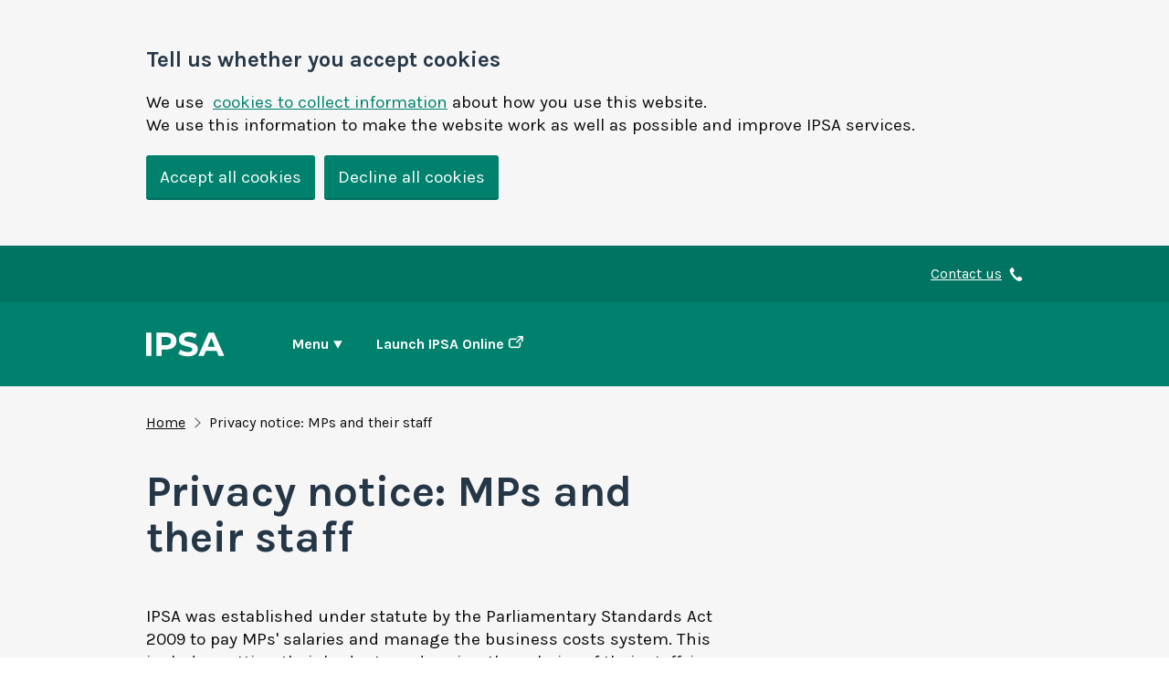

--- FILE ---
content_type: text/html; charset=utf-8
request_url: https://www.ipsaonline.org.uk/privacy-notice-for-mps-and-their-staff
body_size: 40318
content:
<!DOCTYPE html><html lang="en"><head><meta charSet="utf-8"/><meta name="viewport" content="width=device-width, initial-scale=1"/><meta name="viewport" content="width=device-width, initial-scale=1"/><link rel="stylesheet" href="/_next/static/css/20720a659c31249d.css" data-precedence="next"/><link rel="stylesheet" href="/_next/static/css/925520ee16f57be7.css" data-precedence="next"/><link rel="preload" as="script" fetchPriority="low" href="/_next/static/chunks/webpack-501fd00f123f844f.js"/><script src="/_next/static/chunks/fd9d1056-1e24109d1988e991.js" async=""></script><script src="/_next/static/chunks/117-e228428287df2a7d.js" async=""></script><script src="/_next/static/chunks/main-app-5c69859996fd14ee.js" async=""></script><script src="/_next/static/chunks/983-a06ea177dc5da22b.js" async=""></script><script src="/_next/static/chunks/28-7a57865f43d6e75d.js" async=""></script><script src="/_next/static/chunks/app/%5Bslug%5D/page-b1cd6c917db6d276.js" async=""></script><script async="" src="https://www.googletagmanager.com/gtag/js?id=G-WZLZV9GSVD"></script><link href="https://fonts.googleapis.com/css?family=Karla:ital,wght@0,400;0,700;1,400;1,700&amp;display=swap" rel="stylesheet"/><script>
            window.dataLayer = window.dataLayer || [];
            function gtag(){dataLayer.push(arguments);}
            
            // Function to initialize GA when cookies are accepted
            function initializeAnalytics() {
              gtag('js', new Date());
              gtag('config', 'G-WZLZV9GSVD', {
                page_path: window.location.pathname,
              });
              console.log('Google Analytics initialized');
            }
            
            // Check for existing cookie consent
            function checkCookieConsent() {
              const cookieConsent = document.cookie
                .split('; ')
                .find(row => row.startsWith('CookieConsent='));
              
              if (cookieConsent) {
                try {
                  const consent = JSON.parse(decodeURIComponent(cookieConsent.split('=')[1]));
                  if (consent.preferences?.analytics) {
                    initializeAnalytics();
                  }
                } catch (e) {
                  console.warn('Failed to parse cookie consent:', e);
                }
              }
            }
            
            // Check immediately when DOM loads
            if (document.readyState === 'loading') {
              document.addEventListener('DOMContentLoaded', checkCookieConsent);
            } else {
              checkCookieConsent();
            }
            
            // Listen for cookie banner interactions
            window.addEventListener('cookieConsentChanged', function(event) {
              if (event.detail?.analytics) {
                initializeAnalytics();
              }
            });
          </script><script src="/_next/static/chunks/polyfills-42372ed130431b0a.js" noModule=""></script></head><body class="js-enabled"><div class="layout layout--landing"><aside class="ipsa-cookie-banner__container"><div class="govuk-width-container ipsa-cookie-banner govuk-!-padding-top-8 govuk-!-padding-bottom-8"><h3 class="ipsa-heading govuk-heading-m" aria-hidden="false">Tell us whether you accept cookies</h3><p class="govuk-body ">We use  <a class="govuk-link" tabindex="-1" href="/cookies">cookies to collect information</a> about how you use this website.<br/>We use this information to make the website work as well as possible and improve IPSA services.</p><button class="govuk-button govuk-!-padding-3 govuk-!-margin-right-2" data-module="govuk-button" aria-disabled="false" type="button" tabindex="0">Accept all cookies</button><button class="govuk-button govuk-!-padding-3" data-module="govuk-button" aria-disabled="false" type="button" tabindex="-1">Decline all cookies</button></div></aside><header class="govuk-header" data-module="govuk-header"><nav><div class="govuk-header__nav govuk-clearfix"><div class="govuk-width-container"><div class="govuk-header__nav--right navbar__nav"><ul><li><a class="govuk-link" tabindex="-1" href="/contact-us">Contact us</a><svg version="1.1" fill="currentColor" width="15" height="15" style="display:block" viewBox="0 0 11 12"><title>Phone</title><path d="M8.508 12c.383 0 2.49-.96 2.49-2 .04-.52-.842-1.52-2.183-2.16-.805-.36-1.341.4-1.725 1.24C5.75 8.92 2.8 5.6 2.684 4.16c.843-.36 1.571-.88 1.303-1.72C3.489 1 2.569 0 2.07 0 1.075-.04 0 2.08 0 2.48c-.114 3.12 5.48 9.4 8.507 9.52z" fill="#FFF" fill-rule="evenodd"></path></svg></li></ul></div></div></div><div class="govuk-header__container govuk-width-container"><div class="govuk-header__logo"><a class="govuk-link" tabindex="-1" href="/"><span class="govuk-header__logotype"><img alt="IPSA homepage" loading="lazy" width="100" height="60" decoding="async" data-nimg="1" style="color:transparent" src="/_next/static/media/logo-white.02709c15.svg"/></span></a></div><div class="govuk-header__content"><button type="button" class="govuk-header__menu-button" aria-controls="navigation" aria-label="Show or hide Top Level Navigation" tabindex="-1">Menu</button><div><ul class="govuk-header__navigation"><li class="govuk-header__navigation-item"><a href="https://ipsa.myqtcloud.com/BusinessWorld" class="govuk-link govuk-header__link" rel="noreferrer" target="_blank">Launch IPSA Online<svg version="1.1" fill="currentColor" width="17" height="15" style="display:block" viewBox="0 0 17 15"><title>Open in new tab</title><g fill="#FFF" fill-rule="nonzero" stroke="#FFF" stroke-width=".3"><path d="M16.672 1.068v5.145l-1.3 1.287.005-4.184-5.524 5.471-.976-.964 5.522-5.47h-4.222l1.298-1.285z"></path><path d="M12.774 8.623v2.736c0 .71-.582 1.286-1.3 1.287H3.68a1.293 1.293 0 01-1.298-1.287V6.213c0-.71.58-1.285 1.298-1.285H9.04l1.052-1.042.26-.245H3.68c-1.435 0-2.598 1.151-2.598 2.572v5.146c0 1.421 1.163 2.573 2.598 2.573h7.795c1.435 0 2.598-1.152 2.6-2.573V7.338l-.245.242-1.056 1.043z"></path></g></svg></a></li></ul></div></div></div></nav></header><main class="govuk-main-wrapper " id="main-content"><section class="govuk-!-padding-top-6"><div class="govuk-width-container"><nav aria-label="Breadcrumb" class="govuk-breadcrumbs constrained govuk-!-padding-bottom-5"><ol class="govuk-breadcrumbs__list"><li class="govuk-breadcrumbs__list-item"><a class="govuk-breadcrumbs__link" href="/">Home</a></li><li class="govuk-breadcrumbs__list-item" aria-current="page">Privacy notice: MPs and their staff</li></ol></nav><div class="govuk-grid-row"> <div class="govuk-grid-column-two-thirds"><h1 class="ipsa-heading govuk-heading-xl" aria-hidden="false">Privacy notice: MPs and their staff</h1><p class="govuk-body ">IPSA was established under statute by the Parliamentary Standards Act 2009 to pay MPs&#x27; salaries and manage the business costs system. This includes setting their budgets and paying the salaries of their staff, in accordance with <a href="//assets.ctfassets.net/s90k6prbkeee/2EI6I4KdBcUHgIbzME4rcR/1b7e6e64d18d3368397304b02cc44793/Seventeenth_edition_of_the_Scheme_2024-25.pdf" class="govuk-link" rel="noreferrer" target="_blank">the Scheme of MPs’ Staffing and Business Costs</a>.</p><p class="govuk-body ">This privacy notice sets out how we meet our obligations under the EU General Data Protection Regulation (GDPR) and the UK Data Protection Act 2018.</p><p class="govuk-body ">It explains how we collect, protect and use personal information about MPs and their staff, including former MPs and their staff, volunteers, connected parties, consultants, interns and other workers who undertake any form of work for an MP, and who are reimbursed or paid through an MP’s business costs or salary budget. </p><p class="govuk-body ">It should be read in conjunction with IPSA’s <a href="https://www.theipsa.org.uk/privacy" class="govuk-link" rel="noreferrer" target="_blank">Privacy Notice and Rights</a> on our website.</p><h3 class="ipsa-heading govuk-heading-m" aria-hidden="false">What sort of personal information do we hold?</h3><p class="govuk-body ">During your time in office or working for an MP, we will collect and process a range of different types of personal information about you.</p><p class="govuk-body ">When you cease to be an MP or employed by an MP, we will continue to hold some data about you for a predefined period to fulfil our remaining tasks and legal obligations.</p><p class="govuk-body ">The type of information we collect about you will depend on the nature of your relationship with us and which of our services you use.  Information collected may include all or any of the following:</p><h4 class="ipsa-heading govuk-heading-s" aria-hidden="false">Personal information</h4><ul class="govuk-list govuk-list--bullet"><li><p class="govuk-body ">name, date of birth, gender</p></li><li><p class="govuk-body ">work and home contact details– if you are an MP we may also hold contact details for your next of kin and dependents</p></li><li><p class="govuk-body ">national insurance (NI) number, employee resource ID number</p></li><li><p class="govuk-body ">proof of identity</p></li></ul><h4 class="ipsa-heading govuk-heading-s" aria-hidden="false">Job information</h4><ul class="govuk-list govuk-list--bullet"><li><p class="govuk-body ">if you are an MP we hold information about your constituency and any offices held</p></li><li><p class="govuk-body ">if you are a member of staff, we hold details of your job title and MP employer</p></li><li><p class="govuk-body ">employment contract, for example, starting and leaving dates; working hours, contract type, salary, reason for dismissal</p></li><li><p class="govuk-body ">leave taken, including holiday, sickness absence, parental and maternity leave</p></li><li><p class="govuk-body ">promotions or changes to pay, reward and recognition payments</p></li><li><p class="govuk-body ">information necessary for legal compliance, including details of ethnicity or disability or access requirements</p></li></ul><h4 class="ipsa-heading govuk-heading-s" aria-hidden="false">Financial details</h4><ul class="govuk-list govuk-list--bullet"><li><p class="govuk-body ">bank details to pay your salary and any business costs due</p></li><li><p class="govuk-body ">payroll information such as salary, statutory payments and benefits you have received</p></li><li><p class="govuk-body ">attachment of earnings and settlement payments</p></li></ul><p class="govuk-body ">and, for MPs:</p><ul class="govuk-list govuk-list--bullet"><li><p class="govuk-body ">details of transactions and business costs, including disallowed items</p></li></ul><h4 class="ipsa-heading govuk-heading-s" aria-hidden="false">Contact with IPSA and use of our services</h4><ul class="govuk-list govuk-list--bullet"><li><p class="govuk-body ">correspondence, including email, telephone calls or letters, and the reasons for contacting us</p></li><li><p class="govuk-body ">information about which of our web pages you have visited when you visited them, and your use of IPSA Online</p></li><li><p class="govuk-body ">information gathered in the course of validating business cost claims or investigating matters of regulatory concern – this could include information relating to actual or alleged criminal offences or illegal activities</p></li><li><p class="govuk-body ">calls are routed through IPSA’s secure telecoms network and only recorded with your prior, informed consent</p></li></ul><p class="govuk-body ">This list is not intended to be exhaustive and may be updated from time to time as our service needs and legal requirements dictate.</p><h3 class="ipsa-heading govuk-heading-m" aria-hidden="false">How do we obtain this information?</h3><p class="govuk-body ">Most of this information will be collected directly from you or from your MP employer when you take office or start your employment. </p><p class="govuk-body ">You may have also supplied it to us independently so we can provide you with assistance or support, for example:</p><ul class="govuk-list govuk-list--bullet"><li><p class="govuk-body ">to update your personal record using the IPSA Online employee self-service system during your employment</p></li><li><p class="govuk-body ">as a member of staff, when you complete your starter, payroll and leaver forms as a member of staff</p></li><li><p class="govuk-body ">as a newly elected MP, when you attend the New Members’ Reception Area (NMRA) event</p></li></ul><p class="govuk-body ">If we do not receive information directly from you, we either generate it ourselves (such as your employment resource ID), or we receive it from third parties, including:</p><ul class="govuk-list govuk-list--bullet"><li><p class="govuk-body ">House of Commons</p></li><li><p class="govuk-body ">HM Revenue and Customs (HMRC)</p></li><li><p class="govuk-body ">pensions scheme providers</p></li><li><p class="govuk-body ">other regulators</p></li></ul><h3 class="ipsa-heading govuk-heading-m" aria-hidden="false">Why do we hold this information?</h3><p class="govuk-body ">We hold personal information about you to:</p><ul class="govuk-list govuk-list--bullet"><li><p class="govuk-body ">Comply with our legal, regulatory and internal governance obligations as a public authority, for example:</p><ul class="govuk-list govuk-list--bullet"><li><p class="govuk-body ">meet audit requirements</p></li><li><p class="govuk-body ">raise and investigate matters of regulatory concern</p></li><li><p class="govuk-body ">establish, defend or exercise our legal rights</p></li><li><p class="govuk-body ">comply with orders and requests received from public and regulatory, governmental and judicial bodies</p></li><li><p class="govuk-body ">investigate grievances and complaints</p></li></ul></li><li><p class="govuk-body ">Ensure that our services are provided in the most effective manner for you</p><ul class="govuk-list govuk-list--bullet"><li><p class="govuk-body ">contact you to fulfil a request or respond to an enquiry</p></li><li><p class="govuk-body ">invite you to provide feedback, assist with surveys and input into consultation exercises</p></li><li><p class="govuk-body ">provide you with news, service announcements and updates</p></li><li><p class="govuk-body ">ensure our records are accurate and up to date</p></li><li><p class="govuk-body ">administer our legitimate internal management analysis, audit, forecasts and business planning and transactions</p></li><li><p class="govuk-body ">to provide you with services you have requested and create accounts with direct suppliers, for example, for travel and stationery supplies.</p></li></ul></li><li><p class="govuk-body ">Enforce our rules and policies, and maintain our security</p></li></ul><p class="govuk-body ">We may also convert personal information into pseudonymous or anonymous data to use for research and analysis to improve our services and performance.</p><h3 class="ipsa-heading govuk-heading-m" aria-hidden="false">What is our lawful basis for processing your personal information?</h3><p class="govuk-body ">In order to be able to process your data lawfully, we must rely on a specific lawful basis under data protection legislation.</p><p class="govuk-body ">The relevant lawful basis depends on the main reason why we need the data. These are:</p><h4 class="ipsa-heading govuk-heading-s" aria-hidden="false">Necessary for the performance of IPSA’s public task (GDPR article 6(1)(e))</h4><p class="govuk-body ">IPSA was established under statute by the Parliamentary Standards Act 2009 to pay MPs&#x27; salaries and manage the business costs system. This includes setting their budgets, paying salaries, and validating business cost claims in accordance with the <a href="//assets.ctfassets.net/s90k6prbkeee/2EI6I4KdBcUHgIbzME4rcR/1b7e6e64d18d3368397304b02cc44793/Seventeenth_edition_of_the_Scheme_2024-25.pdf" class="govuk-link" rel="noreferrer" target="_blank">Scheme of MPs’ Staffing and Business Costs</a>.</p><p class="govuk-body ">More information about IPSA and our statutory role is available on the <a href="https://www.theipsa.org.uk/who-we-are" class="govuk-link" rel="noreferrer" target="_blank">Who we are pages of our website</a>.</p><h4 class="ipsa-heading govuk-heading-s" aria-hidden="false">Necessary for IPSA to comply with a legal obligation (GDPR article 6(1)(c))</h4><p class="govuk-body ">We process data about you under this legal basis when we need to in order to comply with UK legislation, such as in the areas of equality and employment or for tax purposes.</p><h4 class="ipsa-heading govuk-heading-s" aria-hidden="false">Necessary for the purposes of IPSA’s legitimate interests (GDPR article 6(1)(f))</h4><p class="govuk-body ">Sometimes we will process your data because we have identified a &quot;legitimate interest&quot; in doing so.</p><p class="govuk-body ">The legitimate interests we identify are determined through an assessment made by weighing our requirements against the impact of the processing on you. </p><p class="govuk-body ">This is done to make sure that our legitimate interests will never override your right to privacy that requires the protection of your personal data.</p><p class="govuk-body ">Examples of when we will process your data in our legitimate interests are:</p><ul class="govuk-list govuk-list--bullet"><li><p class="govuk-body ">providing you with an IPSA resource ID</p></li><li><p class="govuk-body ">enabling effective communications with you regarding the information you need to know for pay, pensions or other work-related purposes (such as through our weekly news bulletin)</p></li><li><p class="govuk-body ">using your payroll information to conduct pay reviews and forecasting, and to help IPSA plan ahead</p></li></ul><h4 class="ipsa-heading govuk-heading-s" aria-hidden="false">Necessary to protect your vital interests or those of another person (GDPR article 6(1)(d))</h4><p class="govuk-body ">On very rare occasions, we may need to access or share your information in order to protect your life or that of another person, for example in an emergency situation where we cannot gain your consent or to do so could endanger life. </p><p class="govuk-body ">We will only rely on vital interests in extremely limited circumstances when no other legal basis is available.</p><h4 class="ipsa-heading govuk-heading-s" aria-hidden="false">You have given us your consent to process your data for a specific purpose (GDPR article 6(1)(a))</h4><p class="govuk-body ">We may sometimes ask for your consent to do something that involves the use of your personal data. We will do this where no other lawful basis applies.</p><h3 class="ipsa-heading govuk-heading-m" aria-hidden="false">Processing your &quot;special category&quot; personal data</h3><p class="govuk-body ">Some of the information we may process about you is classed as “Special Category Personal Data” and receives extra protection under data protection law.</p><p class="govuk-body ">The GDPR classes the following information as Special Category Personal Data: </p><ul class="govuk-list govuk-list--bullet"><li><p class="govuk-body ">racial or ethnic origin</p></li><li><p class="govuk-body ">political opinions</p></li><li><p class="govuk-body ">religious or philosophical beliefs</p></li><li><p class="govuk-body ">trade union membership</p></li><li><p class="govuk-body ">genetic and biometric data</p></li><li><p class="govuk-body ">data concerning health or data concerning a natural person’s sex life or sexual orientation</p></li></ul><p class="govuk-body ">We can only process this type of data if we have an additional lawful basis and meet higher standards for safeguarding it.  </p><p class="govuk-body ">Of the lawful bases available to us, those IPSA is most likely to rely on in relation to special category data are:</p><h4 class="ipsa-heading govuk-heading-s" aria-hidden="false">Processing is necessary for us to carry out our obligations or exercise our or your rights (GDPR article 9(2)(g))</h4><p class="govuk-body ">This would apply when, for example, we:</p><ul class="govuk-list govuk-list--bullet"><li><p class="govuk-body ">keep a record of reasonable adjustments for reasons of health or disability, or other special arrangements to support you in your work and meet our obligations under equality and discrimination legislation</p></li><li><p class="govuk-body ">process statutory sick or parental pay</p></li></ul><h4 class="ipsa-heading govuk-heading-s" aria-hidden="false">Processing is necessary for the establishment, exercise or defence of legal claims against IPSA (GDPR article 9(2)(f))</h4><h4 class="ipsa-heading govuk-heading-s" aria-hidden="false">With your explicit consent (GDPR article 9(2)(a))</h4><p class="govuk-body ">For example, to set up a voluntary salary deduction to a trade union</p><h3 class="ipsa-heading govuk-heading-m" aria-hidden="false">How long do we keep information about you?</h3><p class="govuk-body ">We will not keep information about you for longer than it is needed for:</p><ul class="govuk-list govuk-list--bullet"><li><p class="govuk-body ">the purpose it was collected</p></li><li><p class="govuk-body ">to meet legal and audit requirements, or</p></li><li><p class="govuk-body ">our legitimate, justifiable business reasons</p></li></ul><p class="govuk-body ">Our record retention schedules document how long different information is held. These are available on request.</p><h3 class="ipsa-heading govuk-heading-m" aria-hidden="false">How is your information shared by us?</h3><p class="govuk-body ">Occasionally, we need to share certain information about you with third parties.</p><p class="govuk-body ">We only share the minimum amount of personal information necessary and only where we have identified a lawful basis for doing so. When we share information with third parties we ensure there is either a contract or data-sharing agreement in place to protect your rights and safeguard your data, or where we are legally obliged to disclose the information.</p><p class="govuk-body ">Organisations your information may be shared with include:</p><ul class="govuk-list govuk-list--bullet"><li><p class="govuk-body ">House of Commons</p></li><li><p class="govuk-body ">House of Commons Independent Complaints and Grievances Scheme</p></li><li><p class="govuk-body ">HMRC</p></li><li><p class="govuk-body ">external pensions providers to administer pensions</p></li><li><p class="govuk-body ">law enforcement agencies for the prevention or detection of crime</p></li><li><p class="govuk-body ">external auditors</p></li><li><p class="govuk-body ">other regulators, such as the Compliance Officer for IPSA, the Committee for Public Standards, or Electoral Commission</p></li><li><p class="govuk-body ">legal advisors to IPSA, tribunals, and courts of law</p></li><li><p class="govuk-body ">service providers and direct suppliers, for example, payment card providers, technical support services</p></li></ul><p class="govuk-body ">There are guidelines and procedures in place to help staff to ensure that only the minimum necessary personal data is made shared.</p><h3 class="ipsa-heading govuk-heading-m" aria-hidden="false">Publication of your personal data</h3><p class="govuk-body ">We are required to publish certain personal data relating to MPs’ business costs and may be required to disclose some personal information under the Freedom of Information Act.</p><p class="govuk-body ">We will only release personal information where there is no applicable exemption, and where data protection and privacy laws allow us to do so. </p><p class="govuk-body ">Further details about the information we publish are set out in our <a href="https://assets.ctfassets.net/nc7h1cs4q6ic/24AU8HCHuD1v4T6AZW15QO/49069371f17e73ff65526fdbf5469c5b/ipsa-publication-policy.pdf" class="govuk-link" rel="noreferrer" target="_blank">Publication Policy</a>.</p><h4 class="ipsa-heading govuk-heading-s" aria-hidden="false">How do we protect your information?</h4><p class="govuk-body ">Our ability to work on-site and remotely has been well-tested. All our staff are issued with IPSA laptops which can connect to the IPSA network securely. </p><p class="govuk-body ">Internal policies and controls are in place to ensure that your data is not lost, accidentally destroyed, misused, or disclosed, and is not accessed except by our employees in the performance of their duties.</p><p class="govuk-body ">As part of our processes, we have implemented &quot;Privacy by Design&quot; across the organisation, ensuring that Privacy is considered as part of everything that we do and in particular, ensuring that:</p><ul class="govuk-list govuk-list--bullet"><li><p class="govuk-body ">appropriate access controls are applied to all our information</p></li><li><p class="govuk-body ">appropriate risk assessments are conducted, and</p></li><li><p class="govuk-body ">our staff receive appropriate Data Protection and Information Security training</p></li></ul><p class="govuk-body ">We also continue to work with our suppliers to ensure that they meet our standards, act only on our instructions, and are under a legally binding contract.</p><p class="govuk-body ">All our service providers are under a duty of confidentiality and are obliged to implement appropriate technical and organisational measures to ensure the security of your data.</p><h3 class="ipsa-heading govuk-heading-m" aria-hidden="false">What rights do you have in relation to the way we process your data?</h3><p class="govuk-body ">Under data protection law you have a number of rights. You can:</p><ul class="govuk-list govuk-list--bullet"><li><p class="govuk-body ">obtain a copy of your data, with a description of processing (&quot;subject access request&quot;)</p></li><li><p class="govuk-body ">have inaccurate or out-of-date information corrected</p></li><li><p class="govuk-body ">object to the processing of personal data</p></li><li><p class="govuk-body ">ask for us to restrict the processing of personal data (where contested or to prevent loss)</p></li><li><p class="govuk-body ">have your personal data erased (in limited circumstances)</p></li><li><p class="govuk-body ">prevent direct marketing</p></li><li><p class="govuk-body ">prevent fully automated decision-making and profiling</p></li><li><p class="govuk-body ">have your personal data transmitted to another organisation, and</p></li><li><p class="govuk-body ">where consent is our lawful basis for processing your personal data, you may withdraw this at any time by writing to us</p></li></ul><p class="govuk-body ">Please note that these rights are not absolute. There may be circumstances where we cannot comply with a request or where an exemption applies. If this is the case, we will write to you to explain why.  </p><p class="govuk-body ">If you would like to exercise any of these rights, please contact us at <a href="mailto:privacyrights@theipsa.org.uk" class="govuk-link" rel="noreferrer" target="_blank">privacyrights@theipsa.org.uk</a></p><h3 class="ipsa-heading govuk-heading-m" aria-hidden="false">Further information</h3><p class="govuk-body ">If you have any general questions about how we use and protect your personal information, you can contact us by email at <a href="mailto:info@theipsa.org.uk" class="govuk-link" rel="noreferrer" target="_blank">info@theipsa.org.uk</a> or call us on 020 7811 6400 (Monday - Friday, 10am – 4pm (calls may be recorded for training and quality purposes).</p><p class="govuk-body ">IPSA is registered as a data controller with the Information Commissioner’s Office (our notification number is Z2136128).  </p><p class="govuk-body ">IPSA’s Data Protection Officer may be contacted at <a href="mailto:privacyrights@theipsa.org.uk" class="govuk-link" rel="noreferrer" target="_blank">privacyrights@theipsa.org.uk</a>.</p><p class="govuk-body ">In the event, we are unable to help and you wish to complain, then you should contact the ICO. </p><p class="govuk-body ">They can be contacted via their helpline telephone number: 0303 123 1113 or for additional contact options, <a href="https://ico.org.uk/global/contact-us" class="govuk-link" rel="noreferrer" target="_blank">you may wish to visit their website</a>.</p></div></div></div></section></main><footer class="govuk-footer "><div class="govuk-width-container "><div class="govuk-grid-row"><div class="govuk-grid-column-two-thirds govuk-footer__nav"><ul class="govuk-footer__list govuk-footer__list--columns-1"><li class="govuk-footer__list-item"><a class="govuk-link" href="/the-scheme-of-mps-staffing-and-business-costs">The Scheme of MPs’ Staffing and Business Costs</a></li><li class="govuk-footer__list-item"><a href="https://claims.ipsaonline.org.uk/" class="govuk-footer__link ">Publication preview</a></li><li class="govuk-footer__list-item"><a class="govuk-link" href="/publication-policy">Publication policy </a></li><li class="govuk-footer__list-item"><a class="govuk-link" href="/keep-in-touch-with-ipsa">Keeping in touch with IPSA</a></li><li class="govuk-footer__list-item"><a class="govuk-link" href="/timetable-and-key-dates-calendar">Timetable and key dates calendar</a></li><li class="govuk-footer__list-item"><a href="https://www.ipsacompliance.org.uk/" class="govuk-footer__link ">Compliance Officer for IPSA</a></li><li class="govuk-footer__list-item"><a class="govuk-link" href="/uk-parliament-behaviour-code">UK Parliament Behaviour Code</a></li><li class="govuk-footer__list-item"><a class="govuk-link" href="/archive">Archive</a></li></ul></div><div class="govuk-grid-column-one-third ipsa-help-block__container"><h2 class="ipsa-heading govuk-heading-s" aria-hidden="false">Need help?</h2><p class="govuk-body ">If you have a question about any of the guidance on this site, or if you need help using IPSA Online, <!-- --> <a class="govuk-link ipsa-colors--teal" href="/contact-us">contact us.</a></p></div></div><div class="govuk-footer__meta"><div class="govuk-footer__meta-item govuk-footer__meta-item--grow"><div><h2 class="govuk-visually-hidden">Support links</h2><ul class="govuk-footer__inline-list"><li class="govuk-footer__inline-list-item"><a class="govuk-link" href="/privacy-policy">Privacy policies</a></li><li class="govuk-footer__inline-list-item"><a class="govuk-link" href="/privacy-notice-for-mps-and-their-staff">Privacy notice: MPs and their staff</a></li><li class="govuk-footer__inline-list-item"><a class="govuk-link" href="/cookies">Cookies</a></li></ul><div class="govuk-footer__meta-custom">IPSA Guidance</div></div><div class="ipsa-footer-logos"><img alt="IPSA" loading="lazy" width="50" height="30" decoding="async" data-nimg="1" style="color:transparent" src="/_next/static/media/logo-blue.89e78376.svg"/><ul class="govuk-list govuk-footer__inline-list ipsa-association-logos"><li class="govuk-footer__inline-list-item"><a href="https://www.cipp.org.uk/best-practice/pas.html" class="govuk-link" rel="noreferrer" target="_blank"><img alt="CIPP Payroll Assurance Scheme" title="CIPP Payroll Assurance Scheme" loading="lazy" width="85" height="85" decoding="async" data-nimg="1" style="color:transparent" srcSet="/_next/image?url=%2F_next%2Fstatic%2Fmedia%2Fcipp_pas_logo.6122308f.png&amp;w=96&amp;q=75 1x, /_next/image?url=%2F_next%2Fstatic%2Fmedia%2Fcipp_pas_logo.6122308f.png&amp;w=256&amp;q=75 2x" src="/_next/image?url=%2F_next%2Fstatic%2Fmedia%2Fcipp_pas_logo.6122308f.png&amp;w=256&amp;q=75"/></a></li><li class="govuk-footer__inline-list-item"><a href="https://www.ncsc.gov.uk/cyberessentials/" class="govuk-link" rel="noreferrer" target="_blank"><img alt="The Cyber Essentials Plus Certification Mark" title="The Cyber Essentials Plus Certification Mark" loading="lazy" width="60" height="72" decoding="async" data-nimg="1" style="color:transparent" srcSet="/_next/image?url=%2F_next%2Fstatic%2Fmedia%2Fcyberessentials_certification.56350dab.png&amp;w=64&amp;q=75 1x, /_next/image?url=%2F_next%2Fstatic%2Fmedia%2Fcyberessentials_certification.56350dab.png&amp;w=128&amp;q=75 2x" src="/_next/image?url=%2F_next%2Fstatic%2Fmedia%2Fcyberessentials_certification.56350dab.png&amp;w=128&amp;q=75"/></a></li></ul></div></div></div></div></footer></div><script src="/_next/static/chunks/webpack-501fd00f123f844f.js" async=""></script><script>(self.__next_f=self.__next_f||[]).push([0]);self.__next_f.push([2,null])</script><script>self.__next_f.push([1,"1:HL[\"/_next/static/css/20720a659c31249d.css\",\"style\"]\n2:HL[\"/_next/static/css/925520ee16f57be7.css\",\"style\"]\n"])</script><script>self.__next_f.push([1,"3:I[2846,[],\"\"]\n6:I[4707,[],\"\"]\n8:I[6423,[],\"\"]\nb:I[1060,[],\"\"]\n7:[\"slug\",\"privacy-notice-for-mps-and-their-staff\",\"d\"]\nc:[]\n0:[\"$\",\"$L3\",null,{\"buildId\":\"ZlCv-zo-WnmUN2IflDM9I\",\"assetPrefix\":\"\",\"urlParts\":[\"\",\"privacy-notice-for-mps-and-their-staff\"],\"initialTree\":[\"\",{\"children\":[[\"slug\",\"privacy-notice-for-mps-and-their-staff\",\"d\"],{\"children\":[\"__PAGE__\",{}]}]},\"$undefined\",\"$undefined\",true],\"initialSeedData\":[\"\",{\"children\":[[\"slug\",\"privacy-notice-for-mps-and-their-staff\",\"d\"],{\"children\":[\"__PAGE__\",{},[[\"$L4\",\"$L5\",null],null],null]},[null,[\"$\",\"$L6\",null,{\"parallelRouterKey\":\"children\",\"segmentPath\":[\"children\",\"$7\",\"children\"],\"error\":\"$undefined\",\"errorStyles\":\"$undefined\",\"errorScripts\":\"$undefined\",\"template\":[\"$\",\"$L8\",null,{}],\"templateStyles\":\"$undefined\",\"templateScripts\":\"$undefined\",\"notFound\":\"$undefined\",\"notFoundStyles\":\"$undefined\"}]],null]},[[[[\"$\",\"link\",\"0\",{\"rel\":\"stylesheet\",\"href\":\"/_next/static/css/20720a659c31249d.css\",\"precedence\":\"next\",\"crossOrigin\":\"$undefined\"}],[\"$\",\"link\",\"1\",{\"rel\":\"stylesheet\",\"href\":\"/_next/static/css/925520ee16f57be7.css\",\"precedence\":\"next\",\"crossOrigin\":\"$undefined\"}]],\"$L9\"],null],null],\"couldBeIntercepted\":false,\"initialHead\":[null,\"$La\"],\"globalErrorComponent\":\"$b\",\"missingSlots\":\"$Wc\"}]\n"])</script><script>self.__next_f.push([1,"a:[[\"$\",\"meta\",\"0\",{\"name\":\"viewport\",\"content\":\"width=device-width, initial-scale=1\"}],[\"$\",\"meta\",\"1\",{\"charSet\":\"utf-8\"}]]\n4:null\n"])</script><script>self.__next_f.push([1,"e:I[6435,[\"983\",\"static/chunks/983-a06ea177dc5da22b.js\",\"28\",\"static/chunks/28-7a57865f43d6e75d.js\",\"42\",\"static/chunks/app/%5Bslug%5D/page-b1cd6c917db6d276.js\"],\"default\"]\nf:I[4668,[\"983\",\"static/chunks/983-a06ea177dc5da22b.js\",\"28\",\"static/chunks/28-7a57865f43d6e75d.js\",\"42\",\"static/chunks/app/%5Bslug%5D/page-b1cd6c917db6d276.js\"],\"default\"]\n10:I[5696,[\"983\",\"static/chunks/983-a06ea177dc5da22b.js\",\"28\",\"static/chunks/28-7a57865f43d6e75d.js\",\"42\",\"static/chunks/app/%5Bslug%5D/page-b1cd6c917db6d276.js\"],\"default\"]\n11:I[2972,[\"983\",\"static/chunks/983-a06ea177dc5da22b.js\",\"28\",\"static/chunks/28-7a57865f43d6e75d.js\",\"42\",\"static/chunks/app/%5Bslug%5D/page-b1cd6c917db6d276.js\"],\"\"]\n12:I[5077,[\"983\",\"static/chunks/983-a06ea177dc5da22b.js\",\"28\",\"static/chunks/28-7a57865f43d6e75d.js\",\"42\",\"static/chunks/app/%5Bslug%5D/page-b1cd6c917db6d276.js\"],\"default\"]\n13:\"$Sreact.fragment\"\n14:I[5878,[\"983\",\"static/chunks/983-a06ea177dc5da22b.js\",\"28\",\"static/chunks/28-7a57865f43d6e75d.js\",\"42\",\"static/chunks/app/%5Bslug%5D/page-b1cd6c917db6d276.js\"],\"Image\"]\nd:T697,\n            window.dataLayer = window.dataLayer || [];\n            function gtag(){dataLayer.push(arguments);}\n            \n            // Function to initialize GA when cookies are accepted\n            function initializeAnalytics() {\n              gtag('js', new Date());\n              gtag('config', 'G-WZLZV9GSVD', {\n                page_path: window.location.pathname,\n              });\n              console.log('Google Analytics initialized');\n            }\n            \n            // Check for existing cookie consent\n            function checkCookieConsent() {\n              const cookieConsent = document.cookie\n                .split('; ')\n                .find(row =\u003e row.startsWith('CookieConsent='));\n              \n              if (cookieConsent) {\n                try {\n                  const consent = JSON.parse(decodeURIComponent(cookieConsent.split('=')[1]));\n                  if (consent.preferences?.analytics) {\n                    initializeAnalytics();\n   "])</script><script>self.__next_f.push([1,"               }\n                } catch (e) {\n                  console.warn('Failed to parse cookie consent:', e);\n                }\n              }\n            }\n            \n            // Check immediately when DOM loads\n            if (document.readyState === 'loading') {\n              document.addEventListener('DOMContentLoaded', checkCookieConsent);\n            } else {\n              checkCookieConsent();\n            }\n            \n            // Listen for cookie banner interactions\n            window.addEventListener('cookieConsentChanged', function(event) {\n              if (event.detail?.analytics) {\n                initializeAnalytics();\n              }\n            });\n          "])</script><script>self.__next_f.push([1,"9:[\"$\",\"html\",null,{\"lang\":\"en\",\"children\":[[\"$\",\"head\",null,{\"children\":[[\"$\",\"meta\",null,{\"name\":\"viewport\",\"content\":\"width=device-width, initial-scale=1\"}],[\"$\",\"link\",null,{\"href\":\"https://fonts.googleapis.com/css?family=Karla:ital,wght@0,400;0,700;1,400;1,700\u0026display=swap\",\"rel\":\"stylesheet\"}],[[\"$\",\"script\",null,{\"async\":true,\"src\":\"https://www.googletagmanager.com/gtag/js?id=G-WZLZV9GSVD\"}],[\"$\",\"script\",null,{\"dangerouslySetInnerHTML\":{\"__html\":\"$d\"}}]]]}],[\"$\",\"body\",null,{\"className\":\"js-enabled\",\"children\":[[\"$\",\"div\",null,{\"className\":\"layout layout--landing\",\"children\":[false,[\"$\",\"$Le\",null,{}],[\"$\",\"$Lf\",null,{\"alertBanner\":\"$undefined\",\"subNav\":[\"$\",\"$L10\",null,{\"resources\":[{\"metadata\":{\"tags\":[{\"sys\":{\"type\":\"Link\",\"linkType\":\"Tag\",\"id\":\"endYear\"}},{\"sys\":{\"type\":\"Link\",\"linkType\":\"Tag\",\"id\":\"yearEnd\"}},{\"sys\":{\"type\":\"Link\",\"linkType\":\"Tag\",\"id\":\"yearEnd2024\"}},{\"sys\":{\"type\":\"Link\",\"linkType\":\"Tag\",\"id\":\"yearEnd20242025\"}},{\"sys\":{\"type\":\"Link\",\"linkType\":\"Tag\",\"id\":\"yearEnd202425\"}}],\"concepts\":[]},\"sys\":{\"space\":{\"sys\":{\"type\":\"Link\",\"linkType\":\"Space\",\"id\":\"s90k6prbkeee\"}},\"id\":\"6vnNKgDKR8V7AqUVhQWkQJ\",\"type\":\"Entry\",\"createdAt\":\"2025-01-30T10:23:48.342Z\",\"updatedAt\":\"2025-04-24T13:04:01.756Z\",\"environment\":{\"sys\":{\"id\":\"master\",\"type\":\"Link\",\"linkType\":\"Environment\"}},\"publishedVersion\":267,\"revision\":20,\"contentType\":{\"sys\":{\"type\":\"Link\",\"linkType\":\"ContentType\",\"id\":\"pageNavigation\"}},\"locale\":\"en-US\"},\"fields\":{\"title\":\"Year-end 2024-25        \",\"slug\":\"year-end-2024-25\",\"pageContents\":{\"data\":{},\"content\":[{\"data\":{},\"content\":[{\"data\":{},\"marks\":[],\"value\":\"What is year-end?\",\"nodeType\":\"text\"}],\"nodeType\":\"heading-2\"},{\"data\":{},\"content\":[{\"data\":{},\"marks\":[],\"value\":\"Year-end is the formal closure of accounts for all MPs and for IPSA. It enables IPSA to fulfil its statutory duty to account to Parliament and provide assurance to the public on how taxpayers' money has been spent. \",\"nodeType\":\"text\"}],\"nodeType\":\"paragraph\"},{\"data\":{},\"content\":[{\"data\":{},\"marks\":[],\"value\":\"The year-end process is essential so we can correctly allocate your spending to a financial year. \",\"nodeType\":\"text\"}],\"nodeType\":\"paragraph\"},{\"data\":{},\"content\":[{\"data\":{},\"marks\":[],\"value\":\"As part of this, we provide you with accurate data about your spending in this financial year and how much you have left in your budgets.\",\"nodeType\":\"text\"}],\"nodeType\":\"paragraph\"},{\"data\":{},\"content\":[{\"data\":{},\"marks\":[],\"value\":\"The information we provide you with is a key step in preparing the data we use in our annual publication of business costs every year.\",\"nodeType\":\"text\"}],\"nodeType\":\"paragraph\"},{\"data\":{},\"content\":[{\"data\":{},\"marks\":[],\"value\":\"The current financial year runs from 1 April 2024 to 31 March 2025.\",\"nodeType\":\"text\"}],\"nodeType\":\"paragraph\"},{\"data\":{},\"content\":[{\"data\":{},\"marks\":[],\"value\":\"Resources and training\",\"nodeType\":\"text\"}],\"nodeType\":\"heading-3\"},{\"data\":{},\"content\":[{\"data\":{},\"marks\":[],\"value\":\"It is important we get it right for you. \",\"nodeType\":\"text\"}],\"nodeType\":\"paragraph\"},{\"data\":{},\"content\":[{\"data\":{},\"marks\":[],\"value\":\"On the left hand side of this page we will link our regular top tips on year-end.\",\"nodeType\":\"text\"}],\"nodeType\":\"paragraph\"},{\"data\":{},\"content\":[{\"data\":{},\"marks\":[],\"value\":\"Webinars\",\"nodeType\":\"text\"}],\"nodeType\":\"heading-4\"},{\"data\":{},\"content\":[{\"data\":{},\"marks\":[],\"value\":\"You can book to attend a live webinar on year-end on our \",\"nodeType\":\"text\"},{\"data\":{\"uri\":\"https://outlook.office365.com/book/IntroductiontoIPSA@theipsa.org.uk/\"},\"content\":[{\"data\":{},\"marks\":[],\"value\":\"training and development page\",\"nodeType\":\"text\"}],\"nodeType\":\"hyperlink\"},{\"data\":{},\"marks\":[],\"value\":\".\",\"nodeType\":\"text\"}],\"nodeType\":\"paragraph\"},{\"data\":{},\"content\":[{\"data\":{},\"marks\":[],\"value\":\"If you can't make any of the live webinars, \",\"nodeType\":\"text\"},{\"data\":{\"target\":{\"metadata\":{\"tags\":[],\"concepts\":[]},\"sys\":{\"space\":{\"sys\":{\"type\":\"Link\",\"linkType\":\"Space\",\"id\":\"s90k6prbkeee\"}},\"id\":\"7lYedShKWFvDgZeRoQnAUs\",\"type\":\"Asset\",\"createdAt\":\"2025-02-10T10:02:19.980Z\",\"updatedAt\":\"2025-02-10T10:02:19.980Z\",\"environment\":{\"sys\":{\"id\":\"master\",\"type\":\"Link\",\"linkType\":\"Environment\"}},\"publishedVersion\":7,\"revision\":1,\"locale\":\"en-US\"},\"fields\":{\"title\":\"Year-end webinar 2024-25\",\"description\":\"\",\"file\":{\"url\":\"//videos.ctfassets.net/s90k6prbkeee/7lYedShKWFvDgZeRoQnAUs/889b9e77e8abb58a57d59903086c66b3/Year_End_Webinar_24-25__Recorded_Version__1.mp4\",\"details\":{\"size\":159765910},\"fileName\":\"Year End Webinar 24-25 (Recorded Version) 1.mp4\",\"contentType\":\"video/mp4\"}}}},\"content\":[{\"data\":{},\"marks\":[],\"value\":\"watch a recorded version of our year-end webinar\",\"nodeType\":\"text\"}],\"nodeType\":\"asset-hyperlink\"},{\"data\":{},\"marks\":[],\"value\":\".\",\"nodeType\":\"text\"}],\"nodeType\":\"paragraph\"},{\"data\":{},\"content\":[{\"data\":{},\"marks\":[],\"value\":\"What do you need to do for year-end?\",\"nodeType\":\"text\"}],\"nodeType\":\"heading-2\"},{\"data\":{},\"content\":[{\"data\":{},\"marks\":[],\"value\":\"You need to tell us which financial year your costs relate to by downloading and submitting a \",\"nodeType\":\"text\"},{\"data\":{\"target\":{\"metadata\":{\"tags\":[],\"concepts\":[]},\"sys\":{\"space\":{\"sys\":{\"type\":\"Link\",\"linkType\":\"Space\",\"id\":\"s90k6prbkeee\"}},\"id\":\"1CCxY0td4Ahx8NvRDZC8RT\",\"type\":\"Asset\",\"createdAt\":\"2025-01-30T10:13:13.359Z\",\"updatedAt\":\"2025-01-30T10:13:13.359Z\",\"environment\":{\"sys\":{\"id\":\"master\",\"type\":\"Link\",\"linkType\":\"Environment\"}},\"publishedVersion\":4,\"revision\":1,\"locale\":\"en-US\"},\"fields\":{\"title\":\"Year-end form 2024-25\",\"description\":\"\",\"file\":{\"url\":\"//assets.ctfassets.net/s90k6prbkeee/1CCxY0td4Ahx8NvRDZC8RT/e12bc68111314794730096b546ca7ee5/Year-end_form_2024-25.xlsx\",\"details\":{\"size\":119700},\"fileName\":\"Year-end form 2024-25.xlsx\",\"contentType\":\"application/vnd.openxmlformats-officedocument.spreadsheetml.sheet\"}}}},\"content\":[{\"data\":{},\"marks\":[],\"value\":\"year-end form\",\"nodeType\":\"text\"}],\"nodeType\":\"asset-hyperlink\"},{\"data\":{},\"marks\":[],\"value\":\".\",\"nodeType\":\"text\"}],\"nodeType\":\"paragraph\"},{\"data\":{},\"content\":[{\"data\":{},\"marks\":[],\"value\":\"To determine if you need to submit a form, you need to think about four key questions:\",\"nodeType\":\"text\"}],\"nodeType\":\"paragraph\"},{\"data\":{},\"content\":[{\"data\":{},\"content\":[{\"data\":{},\"content\":[{\"data\":{},\"marks\":[],\"value\":\"Was the cost incurred on or before 31 March 2025?\",\"nodeType\":\"text\"}],\"nodeType\":\"paragraph\"}],\"nodeType\":\"list-item\"},{\"data\":{},\"content\":[{\"data\":{},\"content\":[{\"data\":{},\"marks\":[],\"value\":\"Did you submit a payment card reconciliation before 25 April 2025?\",\"nodeType\":\"text\"}],\"nodeType\":\"paragraph\"}],\"nodeType\":\"list-item\"},{\"data\":{},\"content\":[{\"data\":{},\"content\":[{\"data\":{},\"marks\":[],\"value\":\"Did you submit a reimbursement claim before 9 May 2025?\",\"nodeType\":\"text\"}],\"nodeType\":\"paragraph\"}],\"nodeType\":\"list-item\"},{\"data\":{},\"content\":[{\"data\":{},\"content\":[{\"data\":{},\"marks\":[],\"value\":\"Were the goods or services used entirely in 2024-25, do they relate entirely to 2025-26, or are they split across the two years?\",\"nodeType\":\"text\"}],\"nodeType\":\"paragraph\"}],\"nodeType\":\"list-item\"}],\"nodeType\":\"ordered-list\"},{\"data\":{},\"content\":[{\"data\":{},\"marks\":[],\"value\":\"Flowcharts below will help you apply these tests to different scenarios.\",\"nodeType\":\"text\"}],\"nodeType\":\"paragraph\"},{\"data\":{},\"content\":[{\"data\":{},\"marks\":[],\"value\":\"What year-end deadlines do you need to meet?\",\"nodeType\":\"text\"}],\"nodeType\":\"heading-2\"},{\"data\":{},\"content\":[{\"data\":{},\"marks\":[],\"value\":\"There are strict deadlines to meet as part of the process. You can start preparing for year-end now.\",\"nodeType\":\"text\"}],\"nodeType\":\"paragraph\"},{\"data\":{},\"content\":[{\"data\":{},\"marks\":[],\"value\":\"\",\"nodeType\":\"text\"},{\"data\":{\"target\":{\"metadata\":{\"tags\":[],\"concepts\":[]},\"sys\":{\"space\":{\"sys\":{\"type\":\"Link\",\"linkType\":\"Space\",\"id\":\"s90k6prbkeee\"}},\"id\":\"2MTW8ErGeATG3a3MbYdtr4\",\"type\":\"Entry\",\"createdAt\":\"2025-01-29T17:47:58.835Z\",\"updatedAt\":\"2025-02-12T11:36:35.987Z\",\"environment\":{\"sys\":{\"id\":\"master\",\"type\":\"Link\",\"linkType\":\"Environment\"}},\"publishedVersion\":31,\"revision\":2,\"contentType\":{\"sys\":{\"type\":\"Link\",\"linkType\":\"ContentType\",\"id\":\"componentTable\"}},\"locale\":\"en-US\"},\"fields\":{\"title\":\"Year-end deadlines 2024-25\",\"data\":{\"tableData\":[[\"DEADLINE\",\"ACTION\",\"DETAIL\"],[\"25 April 2025 – 23:59\",\"Submit year-end form\",\"Submit a year-end form to IPSA with the information we need to allocate your costs to the correct financial year.\"],[\"25 April 2025 – 23:59\",\"Submit direct payment correction forms\",\"Submit this form to make changes (e.g. to change the expense type or budget) to claims already reimbursed on or before 31 March 2025.\"],[\"25 April 2025 – 23:59\",\"Reconcile payment card lines\",\"You must reconcile all payment card lines for costs on or before 31 March 25 so we can close your accounts.\"],[\"25 April 2025 – 23:59\",\"Complete tasks in Task Manager\",\"Complete all outstanding actions so we can close your accounts.\"],[\"9 May 2025 – 23:59\",\"Submit reimbursement claims\",\"Submit reimbursement claims for 2024-25 that you have included on your year-end forms.\"],[\"31 October 2025 – 23:59\",\"Pay monies owed\",\"If you have a budget overspend for 2024-25, this will need to be repaid in full to IPSA by 31 October 2025.\"]]}}}},\"content\":[],\"nodeType\":\"embedded-entry-inline\"},{\"data\":{},\"marks\":[],\"value\":\"\",\"nodeType\":\"text\"}],\"nodeType\":\"paragraph\"},{\"data\":{},\"content\":[{\"data\":{},\"marks\":[],\"value\":\"\",\"nodeType\":\"text\"}],\"nodeType\":\"paragraph\"},{\"data\":{},\"content\":[{\"data\":{},\"marks\":[],\"value\":\"When should you use the year-end form?\",\"nodeType\":\"text\"}],\"nodeType\":\"heading-2\"},{\"data\":{},\"content\":[{\"data\":{},\"marks\":[],\"value\":\"The flowcharts below detail when forms should be used for both payment card transactions and reimbursement claims.\",\"nodeType\":\"text\"}],\"nodeType\":\"paragraph\"},{\"data\":{},\"content\":[{\"data\":{},\"marks\":[],\"value\":\"This workflow should be used to decide which payment card transactions to include on a year-end form:\",\"nodeType\":\"text\"}],\"nodeType\":\"paragraph\"},{\"data\":{\"target\":{\"metadata\":{\"tags\":[],\"concepts\":[]},\"sys\":{\"space\":{\"sys\":{\"type\":\"Link\",\"linkType\":\"Space\",\"id\":\"s90k6prbkeee\"}},\"id\":\"wBMJcCq8YkpzJwBLpJoBE\",\"type\":\"Asset\",\"createdAt\":\"2025-01-29T18:08:49.204Z\",\"updatedAt\":\"2025-01-29T18:08:49.204Z\",\"environment\":{\"sys\":{\"id\":\"master\",\"type\":\"Link\",\"linkType\":\"Environment\"}},\"publishedVersion\":3,\"revision\":1,\"locale\":\"en-US\"},\"fields\":{\"title\":\"Payment cards\",\"description\":\"\",\"file\":{\"url\":\"//images.ctfassets.net/s90k6prbkeee/wBMJcCq8YkpzJwBLpJoBE/dd4d367c044387167c097211bc547075/Payment_cards.png\",\"details\":{\"size\":131858,\"image\":{\"width\":1005,\"height\":561}},\"fileName\":\"Payment cards.png\",\"contentType\":\"image/png\"}}}},\"content\":[],\"nodeType\":\"embedded-asset-block\"},{\"data\":{},\"content\":[{\"data\":{},\"marks\":[],\"value\":\"\",\"nodeType\":\"text\"}],\"nodeType\":\"paragraph\"},{\"data\":{},\"content\":[{\"data\":{},\"marks\":[],\"value\":\"\",\"nodeType\":\"text\"},{\"data\":{\"target\":{\"metadata\":{\"tags\":[],\"concepts\":[]},\"sys\":{\"space\":{\"sys\":{\"type\":\"Link\",\"linkType\":\"Space\",\"id\":\"s90k6prbkeee\"}},\"id\":\"4XhfjxiMxIQfUOo5NxD6wa\",\"type\":\"Asset\",\"createdAt\":\"2025-02-03T10:57:44.603Z\",\"updatedAt\":\"2025-02-03T10:57:44.603Z\",\"environment\":{\"sys\":{\"id\":\"master\",\"type\":\"Link\",\"linkType\":\"Environment\"}},\"publishedVersion\":3,\"revision\":1,\"locale\":\"en-US\"},\"fields\":{\"title\":\"Year-end workflow PAYMENT CARDS\",\"description\":\"\",\"file\":{\"url\":\"//assets.ctfassets.net/s90k6prbkeee/4XhfjxiMxIQfUOo5NxD6wa/a78ce7a6356ba971c3ae4a34606e1847/Year-end_workflow_PAYMENT_CARDS.pdf\",\"details\":{\"size\":132072},\"fileName\":\"Year-end workflow PAYMENT CARDS.pdf\",\"contentType\":\"application/pdf\"}}}},\"content\":[{\"data\":{},\"marks\":[],\"value\":\"Download PDF\",\"nodeType\":\"text\"}],\"nodeType\":\"asset-hyperlink\"},{\"data\":{},\"marks\":[],\"value\":\".\\n\",\"nodeType\":\"text\"}],\"nodeType\":\"paragraph\"},{\"data\":{},\"content\":[{\"data\":{},\"marks\":[],\"value\":\"This workflow should be used to decide which reimbursement claims to include on a year-end form:\\n\",\"nodeType\":\"text\"}],\"nodeType\":\"paragraph\"},{\"data\":{\"target\":{\"metadata\":{\"tags\":[],\"concepts\":[]},\"sys\":{\"space\":{\"sys\":{\"type\":\"Link\",\"linkType\":\"Space\",\"id\":\"s90k6prbkeee\"}},\"id\":\"2nDIIW9XBJwfuNoDbKicbr\",\"type\":\"Asset\",\"createdAt\":\"2025-01-29T18:05:08.969Z\",\"updatedAt\":\"2025-01-29T18:05:08.969Z\",\"environment\":{\"sys\":{\"id\":\"master\",\"type\":\"Link\",\"linkType\":\"Environment\"}},\"publishedVersion\":3,\"revision\":1,\"locale\":\"en-US\"},\"fields\":{\"title\":\"Reimbursement claims\",\"description\":\"\",\"file\":{\"url\":\"//images.ctfassets.net/s90k6prbkeee/2nDIIW9XBJwfuNoDbKicbr/f384d889e5caba78ff17db2e81525b09/Reimbursement_claims.png\",\"details\":{\"size\":103109,\"image\":{\"width\":1011,\"height\":534}},\"fileName\":\"Reimbursement claims.png\",\"contentType\":\"image/png\"}}}},\"content\":[],\"nodeType\":\"embedded-asset-block\"},{\"data\":{},\"content\":[{\"data\":{},\"marks\":[],\"value\":\"\",\"nodeType\":\"text\"}],\"nodeType\":\"paragraph\"},{\"data\":{},\"content\":[{\"data\":{},\"marks\":[],\"value\":\"\",\"nodeType\":\"text\"},{\"data\":{\"target\":{\"metadata\":{\"tags\":[],\"concepts\":[]},\"sys\":{\"space\":{\"sys\":{\"type\":\"Link\",\"linkType\":\"Space\",\"id\":\"s90k6prbkeee\"}},\"id\":\"5qQe7CpgSqdaAm3RrfhfoL\",\"type\":\"Asset\",\"createdAt\":\"2025-02-03T10:58:38.612Z\",\"updatedAt\":\"2025-02-03T10:58:38.612Z\",\"environment\":{\"sys\":{\"id\":\"master\",\"type\":\"Link\",\"linkType\":\"Environment\"}},\"publishedVersion\":3,\"revision\":1,\"locale\":\"en-US\"},\"fields\":{\"title\":\"Year-end workflow REIMBURSEMENT CLAIMS\",\"description\":\"\",\"file\":{\"url\":\"//assets.ctfassets.net/s90k6prbkeee/5qQe7CpgSqdaAm3RrfhfoL/4a2e9750d7f2951246fb51c309ab77ed/Year-end_workflow_REIMBURSEMENT_CLAIMS.pdf\",\"details\":{\"size\":183045},\"fileName\":\"Year-end workflow REIMBURSEMENT CLAIMS.pdf\",\"contentType\":\"application/pdf\"}}}},\"content\":[{\"data\":{},\"marks\":[],\"value\":\"Download PDF\",\"nodeType\":\"text\"}],\"nodeType\":\"asset-hyperlink\"},{\"data\":{},\"marks\":[],\"value\":\".\",\"nodeType\":\"text\"}],\"nodeType\":\"paragraph\"},{\"data\":{},\"content\":[{\"data\":{},\"marks\":[],\"value\":\"\",\"nodeType\":\"text\"},{\"data\":{\"target\":{\"metadata\":{\"tags\":[],\"concepts\":[]},\"sys\":{\"space\":{\"sys\":{\"type\":\"Link\",\"linkType\":\"Space\",\"id\":\"s90k6prbkeee\"}},\"id\":\"1CCxY0td4Ahx8NvRDZC8RT\",\"type\":\"Asset\",\"createdAt\":\"2025-01-30T10:13:13.359Z\",\"updatedAt\":\"2025-01-30T10:13:13.359Z\",\"environment\":{\"sys\":{\"id\":\"master\",\"type\":\"Link\",\"linkType\":\"Environment\"}},\"publishedVersion\":4,\"revision\":1,\"locale\":\"en-US\"},\"fields\":{\"title\":\"Year-end form 2024-25\",\"description\":\"\",\"file\":{\"url\":\"//assets.ctfassets.net/s90k6prbkeee/1CCxY0td4Ahx8NvRDZC8RT/e12bc68111314794730096b546ca7ee5/Year-end_form_2024-25.xlsx\",\"details\":{\"size\":119700},\"fileName\":\"Year-end form 2024-25.xlsx\",\"contentType\":\"application/vnd.openxmlformats-officedocument.spreadsheetml.sheet\"}}}},\"content\":[{\"data\":{},\"marks\":[],\"value\":\"Download year-end form\",\"nodeType\":\"text\"}],\"nodeType\":\"asset-hyperlink\"},{\"data\":{},\"marks\":[],\"value\":\".\",\"nodeType\":\"text\"}],\"nodeType\":\"paragraph\"},{\"data\":{},\"content\":[{\"data\":{},\"marks\":[],\"value\":\"Direct suppliers\",\"nodeType\":\"text\"}],\"nodeType\":\"heading-2\"},{\"data\":{},\"content\":[{\"data\":{},\"marks\":[],\"value\":\"IPSA pays several suppliers directly for goods and services you may receive or use. \",\"nodeType\":\"text\"}],\"nodeType\":\"paragraph\"},{\"data\":{},\"content\":[{\"data\":{},\"marks\":[],\"value\":\"This table shows you how we will allocate costs for direct suppliers:\",\"nodeType\":\"text\"}],\"nodeType\":\"paragraph\"},{\"data\":{},\"content\":[{\"data\":{},\"marks\":[],\"value\":\"\",\"nodeType\":\"text\"},{\"data\":{\"target\":{\"metadata\":{\"tags\":[],\"concepts\":[]},\"sys\":{\"space\":{\"sys\":{\"type\":\"Link\",\"linkType\":\"Space\",\"id\":\"s90k6prbkeee\"}},\"id\":\"BGQuVdZOc7x94skH8Uh6O\",\"type\":\"Entry\",\"createdAt\":\"2025-01-29T17:59:38.138Z\",\"updatedAt\":\"2025-01-29T17:59:38.138Z\",\"environment\":{\"sys\":{\"id\":\"master\",\"type\":\"Link\",\"linkType\":\"Environment\"}},\"publishedVersion\":26,\"revision\":1,\"contentType\":{\"sys\":{\"type\":\"Link\",\"linkType\":\"ContentType\",\"id\":\"componentTable\"}},\"locale\":\"en-US\"},\"fields\":{\"title\":\"Direct suppliers 2024-25\",\"data\":{\"tableData\":[[\"DIRECT PAYMENT TYPE\",\"SUPPLIER\",\"WHO NEEDS TO TAKE ACTION\",\"COSTS ALLOCATION\"],[\"Payment card\",\"Barclaycard\",\"MP office must confirm how to allocate costs.\",\"See Payment Card flowchart above – please ensure you read the additional guidance on payment card lines. Do not assume that the transaction will be allocated to the year that you expect.\"],[\"Rental payments to landlords or agents\",\"Your landlord or agent\",\"IPSA will allocate rent that we pay directly. MP office must confirm how to allocate rent that is claimed via reimbursement.\",\"If we pay your rent to your landlord/agent on your behalf, IPSA will assign the final rental payment we make in 2024-25 to the appropriate financial years on your behalf. This will be done based on the period that final rental payment covers and the number of days of this period that are in 2024-25 and 2025-26.  Please note that if you claim for your rent via reimbursement or using the payment card, you will need to submit a Year-end form to request any changes to the years in which the rent is allocated.\"],[\"Stationery\",\"XMA,  Commercial, Banner\",\"IPSA will allocate costs. MP Office does not need to take action.\",\"IPSA will allocate the cost to the financial year during which the items have been delivered. Delivery is assumed to be next day.\"],[\"Travel\",\"R\u0026M\",\"IPSA will allocate costs. MP Office does not need to take action.\",\"IPSA will allocate the cost to the year in which the journey is taken (based on travel/departure date).\"]]}}}},\"content\":[],\"nodeType\":\"embedded-entry-inline\"},{\"data\":{},\"marks\":[],\"value\":\"\",\"nodeType\":\"text\"}],\"nodeType\":\"paragraph\"},{\"data\":{},\"content\":[{\"data\":{},\"marks\":[],\"value\":\"\",\"nodeType\":\"text\"}],\"nodeType\":\"paragraph\"},{\"data\":{},\"content\":[{\"data\":{},\"marks\":[],\"value\":\"Payroll\",\"nodeType\":\"text\"}],\"nodeType\":\"heading-2\"},{\"data\":{},\"content\":[{\"data\":{},\"marks\":[],\"value\":\"There is no need for a payroll year-end form to be submitted. Payroll will review all payments out of the staffing budget in the April 2025 payroll and automatically move them back into 2024-25 where relevant.\",\"nodeType\":\"text\"}],\"nodeType\":\"paragraph\"},{\"data\":{},\"content\":[{\"data\":{},\"marks\":[],\"value\":\"Please submit and approve all payroll forms on IPSA Online by 15 April 2025.\",\"nodeType\":\"text\"}],\"nodeType\":\"paragraph\"},{\"data\":{},\"content\":[{\"data\":{},\"marks\":[],\"value\":\"From 17 March 2025 to 15 April 2025, the reward and recognition form will have an additional drop-down box for you to select which year you want the cost to come from. After this period, the additional drop-down box will be removed and any costs submitted will automatically come from your 2025-26 staffing budget.\",\"nodeType\":\"text\"}],\"nodeType\":\"paragraph\"}],\"nodeType\":\"document\"},\"subPages\":[{\"metadata\":{\"tags\":[],\"concepts\":[]},\"sys\":{\"space\":{\"sys\":{\"type\":\"Link\",\"linkType\":\"Space\",\"id\":\"s90k6prbkeee\"}},\"id\":\"1RkFQjwkG8nzUNeRhRMTPj\",\"type\":\"Entry\",\"createdAt\":\"2025-04-24T12:37:36.939Z\",\"updatedAt\":\"2025-04-24T12:37:36.939Z\",\"environment\":{\"sys\":{\"id\":\"master\",\"type\":\"Link\",\"linkType\":\"Environment\"}},\"publishedVersion\":5,\"revision\":1,\"contentType\":{\"sys\":{\"type\":\"Link\",\"linkType\":\"ContentType\",\"id\":\"pageNavigation\"}},\"locale\":\"en-US\"},\"fields\":{\"title\":\"Top tips before the year-end form deadline \",\"slug\":\"top-tips-before-the-year-end-form-deadline\",\"pageContents\":{\"data\":{},\"content\":[{\"data\":{},\"content\":[{\"data\":{},\"content\":[{\"data\":{},\"content\":[{\"data\":{},\"marks\":[],\"value\":\"You are not obligated to send a year-end form, but we expect you to do so if you have costs that need to be moved between financial years.  \",\"nodeType\":\"text\"}],\"nodeType\":\"paragraph\"}],\"nodeType\":\"list-item\"},{\"data\":{},\"content\":[{\"data\":{},\"content\":[{\"data\":{},\"marks\":[],\"value\":\"Reconcile your payment card by 25 April for spend incurred before 31 March and by 9 May for spend incurred after that, for costs relating to the 2024-25 financial year. We would strongly recommend doing this as soon as possible to avoid delays.  \",\"nodeType\":\"text\"}],\"nodeType\":\"paragraph\"}],\"nodeType\":\"list-item\"},{\"data\":{},\"content\":[{\"data\":{},\"content\":[{\"data\":{},\"marks\":[],\"value\":\"On your year-end form, complete all sections with a red asterisk against them. These are mandatory fields.  \",\"nodeType\":\"text\"}],\"nodeType\":\"paragraph\"}],\"nodeType\":\"list-item\"},{\"data\":{},\"content\":[{\"data\":{},\"content\":[{\"data\":{},\"marks\":[],\"value\":\"Include the claim number on your form. If you don’t know it, leave it blank. Claim numbers start with 601. \",\"nodeType\":\"text\"}],\"nodeType\":\"paragraph\"}],\"nodeType\":\"list-item\"},{\"data\":{},\"content\":[{\"data\":{},\"content\":[{\"data\":{},\"marks\":[],\"value\":\"For costs that haven’t been paid yet, such as a utility bill, we would suggest submitting a reasonable estimate using previous bills or usage as a guide. \",\"nodeType\":\"text\"}],\"nodeType\":\"paragraph\"}],\"nodeType\":\"list-item\"},{\"data\":{},\"content\":[{\"data\":{},\"content\":[{\"data\":{},\"marks\":[],\"value\":\"Do not add costs that IPSA pays directly on the year-end form, such as rent and pooled services, or from direct suppliers including Banner and the Parliamentary Travel Office. You don’t need to add payroll costs either, such as reward or recognition payments.  \",\"nodeType\":\"text\"}],\"nodeType\":\"paragraph\"}],\"nodeType\":\"list-item\"},{\"data\":{},\"content\":[{\"data\":{},\"content\":[{\"data\":{},\"marks\":[],\"value\":\"Enter the full transaction amount on your form – do not try to split costs manually as the Excel will do the calculation for you \",\"nodeType\":\"text\"}],\"nodeType\":\"paragraph\"}],\"nodeType\":\"list-item\"},{\"data\":{},\"content\":[{\"data\":{},\"content\":[{\"data\":{},\"marks\":[],\"value\":\"If you have costs over 90 days still to submit the system will automatically send these back to you. Select ‘submit anyway’ if prompted by the system on IPSA Online. \",\"nodeType\":\"text\"}],\"nodeType\":\"paragraph\"}],\"nodeType\":\"list-item\"},{\"data\":{},\"content\":[{\"data\":{},\"content\":[{\"data\":{},\"marks\":[],\"value\":\"Regularly check your task manager on IPSA Online – this is the best way check if there is anything outstanding. \",\"nodeType\":\"text\"}],\"nodeType\":\"paragraph\"}],\"nodeType\":\"list-item\"},{\"data\":{},\"content\":[{\"data\":{},\"content\":[{\"data\":{},\"marks\":[],\"value\":\"Your form will ask you to enter the date when a claim is completed.  This is the date that a claim is completed so it will be the date showing on your business costs breakdown report. \",\"nodeType\":\"text\"}],\"nodeType\":\"paragraph\"}],\"nodeType\":\"list-item\"}],\"nodeType\":\"ordered-list\"},{\"data\":{},\"content\":[{\"data\":{},\"marks\":[],\"value\":\"\",\"nodeType\":\"text\"}],\"nodeType\":\"paragraph\"}],\"nodeType\":\"document\"}}},{\"metadata\":{\"tags\":[],\"concepts\":[]},\"sys\":{\"space\":{\"sys\":{\"type\":\"Link\",\"linkType\":\"Space\",\"id\":\"s90k6prbkeee\"}},\"id\":\"4YUcXpFWWk771ZLf9bzye1\",\"type\":\"Entry\",\"createdAt\":\"2025-02-11T14:09:34.404Z\",\"updatedAt\":\"2025-02-18T09:53:09.477Z\",\"environment\":{\"sys\":{\"id\":\"master\",\"type\":\"Link\",\"linkType\":\"Environment\"}},\"publishedVersion\":22,\"revision\":4,\"contentType\":{\"sys\":{\"type\":\"Link\",\"linkType\":\"ContentType\",\"id\":\"pageNavigation\"}},\"locale\":\"en-US\"},\"fields\":{\"title\":\"Top tips for year-end: overview \",\"slug\":\"top-tips-for-year-end\",\"pageContents\":{\"data\":{},\"content\":[{\"data\":{},\"content\":[{\"data\":{},\"content\":[{\"data\":{},\"content\":[{\"data\":{},\"marks\":[],\"value\":\"Read our \",\"nodeType\":\"text\"},{\"data\":{\"uri\":\"https://www.ipsaonline.org.uk/year-end-2024-25\"},\"content\":[{\"data\":{},\"marks\":[],\"value\":\"guidance\",\"nodeType\":\"text\"}],\"nodeType\":\"hyperlink\"},{\"data\":{},\"marks\":[],\"value\":\" to understand what you need to do for year-end.\",\"nodeType\":\"text\"}],\"nodeType\":\"paragraph\"}],\"nodeType\":\"list-item\"},{\"data\":{},\"content\":[{\"data\":{},\"content\":[{\"data\":{},\"marks\":[],\"value\":\"Submit any claims and reconcile payment card transactions as soon as you incur an expense – this will ensure you are prepared for year-end.\",\"nodeType\":\"text\"}],\"nodeType\":\"paragraph\"}],\"nodeType\":\"list-item\"},{\"data\":{},\"content\":[{\"data\":{},\"content\":[{\"data\":{},\"marks\":[],\"value\":\"Run the \",\"nodeType\":\"text\"},{\"data\":{\"uri\":\"https://www.ipsaonline.org.uk/guidance/reports-and-budgeting#running-the-budget-v-expenditure-report-\"},\"content\":[{\"data\":{},\"marks\":[],\"value\":\"‘budget vs expenditure’ report\",\"nodeType\":\"text\"}],\"nodeType\":\"hyperlink\"},{\"data\":{},\"marks\":[],\"value\":\" to check your latest budget position. You can view details of claims and payments you have made previously by running the \",\"nodeType\":\"text\"},{\"data\":{\"uri\":\"https://www.ipsaonline.org.uk/guidance/reports-and-budgeting#running-claims-and-payments-reports-\"},\"content\":[{\"data\":{},\"marks\":[],\"value\":\"‘claims and payments’ report\",\"nodeType\":\"text\"}],\"nodeType\":\"hyperlink\"},{\"data\":{},\"marks\":[],\"value\":\".\",\"nodeType\":\"text\"}],\"nodeType\":\"paragraph\"}],\"nodeType\":\"list-item\"},{\"data\":{},\"content\":[{\"data\":{},\"content\":[{\"data\":{},\"marks\":[],\"value\":\"Complete all payroll tasks in IPSA Online by 15 April. Payroll will review all relevant payments in April and allocate them to the right financial year.\",\"nodeType\":\"text\"}],\"nodeType\":\"paragraph\"}],\"nodeType\":\"list-item\"},{\"data\":{},\"content\":[{\"data\":{},\"content\":[{\"data\":{},\"marks\":[],\"value\":\"If IPSA pays rent directly to your landlord or agent, the final 2024-25 payment will be automatically allocated to the right financial year. If you pay rent yourself, you will need to submit a \",\"nodeType\":\"text\"},{\"data\":{\"uri\":\"https://assets.ctfassets.net/s90k6prbkeee/1CCxY0td4Ahx8NvRDZC8RT/e12bc68111314794730096b546ca7ee5/Year-end_form_2024-25.xlsx\"},\"content\":[{\"data\":{},\"marks\":[],\"value\":\"year-end form\",\"nodeType\":\"text\"}],\"nodeType\":\"hyperlink\"},{\"data\":{},\"marks\":[],\"value\":\" to tell us which financial year to allocate rent costs to. \",\"nodeType\":\"text\"}],\"nodeType\":\"paragraph\"}],\"nodeType\":\"list-item\"}],\"nodeType\":\"ordered-list\"},{\"data\":{},\"content\":[{\"data\":{},\"marks\":[],\"value\":\"Bonus tip: Proxies, ask your MP to check for and action any tasks in their IPSA Online task manager. MPs, make sure your proxies have completed all their tasks too.\",\"nodeType\":\"text\"}],\"nodeType\":\"paragraph\"},{\"data\":{},\"content\":[{\"data\":{},\"marks\":[],\"value\":\"\",\"nodeType\":\"text\"}],\"nodeType\":\"paragraph\"}],\"nodeType\":\"document\"}}},{\"metadata\":{\"tags\":[],\"concepts\":[]},\"sys\":{\"space\":{\"sys\":{\"type\":\"Link\",\"linkType\":\"Space\",\"id\":\"s90k6prbkeee\"}},\"id\":\"61J3C68pIvWXUeFmwra0ol\",\"type\":\"Entry\",\"createdAt\":\"2025-02-18T09:12:19.928Z\",\"updatedAt\":\"2025-03-03T15:17:33.928Z\",\"environment\":{\"sys\":{\"id\":\"master\",\"type\":\"Link\",\"linkType\":\"Environment\"}},\"publishedVersion\":22,\"revision\":3,\"contentType\":{\"sys\":{\"type\":\"Link\",\"linkType\":\"ContentType\",\"id\":\"pageNavigation\"}},\"locale\":\"en-US\"},\"fields\":{\"title\":\" Top tips for year-end: budget management \",\"slug\":\"top-tips-for-year-end-budget-management\",\"pageContents\":{\"data\":{},\"content\":[{\"data\":{},\"content\":[{\"data\":{},\"content\":[{\"data\":{},\"content\":[{\"data\":{},\"marks\":[],\"value\":\"Budget management is important so you can keep track of what you have available, and what you’re likely to spend. To manage your budget effectively, consider the total amount available, your planned spending, the flexibility within your budget, and any risks of overspending.\",\"nodeType\":\"text\"}],\"nodeType\":\"paragraph\"}],\"nodeType\":\"list-item\"},{\"data\":{},\"content\":[{\"data\":{},\"content\":[{\"data\":{},\"marks\":[],\"value\":\"Remember that some costs can be moved to a different budget. For example, staff training costs can be covered under office costs or the staffing budget.\",\"nodeType\":\"text\"}],\"nodeType\":\"paragraph\"}],\"nodeType\":\"list-item\"},{\"data\":{},\"content\":[{\"data\":{},\"content\":[{\"data\":{},\"marks\":[],\"value\":\"The\",\"nodeType\":\"text\"},{\"data\":{},\"marks\":[{\"type\":\"bold\"}],\"value\":\" \",\"nodeType\":\"text\"},{\"data\":{\"uri\":\"https://www.ipsaonline.org.uk/guidance/reports-and-budgeting#running-the-budget-v-expenditure-report-\"},\"content\":[{\"data\":{},\"marks\":[],\"value\":\"budget v expenditure and business costs breakdown\",\"nodeType\":\"text\"}],\"nodeType\":\"hyperlink\"},{\"data\":{},\"marks\":[],\"value\":\" reports can show you how much you’ve spent against each budget. Remember that these do not show real time expenditure.\",\"nodeType\":\"text\"}],\"nodeType\":\"paragraph\"}],\"nodeType\":\"list-item\"},{\"data\":{},\"content\":[{\"data\":{},\"content\":[{\"data\":{},\"marks\":[],\"value\":\"The \",\"nodeType\":\"text\"},{\"data\":{\"uri\":\"https://www.ipsaonline.org.uk/guidance/reports-and-budgeting#running-the-budget-v-expenditure-report-\"},\"content\":[{\"data\":{},\"marks\":[],\"value\":\"business costs breakdown report\",\"nodeType\":\"text\"}],\"nodeType\":\"hyperlink\"},{\"data\":{},\"marks\":[],\"value\":\" specifically shows you all items marked against the selected budget, which includes claims, payment card lines, direct payments, payroll costs and credit notes. \",\"nodeType\":\"text\"}],\"nodeType\":\"paragraph\"}],\"nodeType\":\"list-item\"},{\"data\":{},\"content\":[{\"data\":{},\"content\":[{\"data\":{},\"marks\":[],\"value\":\"Goods must be allocated to the year they are received. For example, a purchase on 31 March 2025 is assumed to be delivered the next day and should be recorded in 2025-2026. You must include these types of transactions in your \",\"nodeType\":\"text\"},{\"data\":{\"uri\":\"https://assets.ctfassets.net/s90k6prbkeee/1CCxY0td4Ahx8NvRDZC8RT/e12bc68111314794730096b546ca7ee5/Year-end_form_2024-25.xlsx\"},\"content\":[{\"data\":{},\"marks\":[],\"value\":\"year-end form\",\"nodeType\":\"text\"}],\"nodeType\":\"hyperlink\"},{\"data\":{},\"marks\":[],\"value\":\", as you cannot use this year’s budget to pay for next year’s goods. \",\"nodeType\":\"text\"}],\"nodeType\":\"paragraph\"}],\"nodeType\":\"list-item\"}],\"nodeType\":\"ordered-list\"},{\"data\":{},\"content\":[{\"data\":{},\"marks\":[],\"value\":\"Bonus tip: \",\"nodeType\":\"text\"},{\"data\":{\"uri\":\"https://outlook.office365.com/book/IntroductiontoIPSA@theipsa.org.uk/\"},\"content\":[{\"data\":{},\"marks\":[],\"value\":\"Book your place\",\"nodeType\":\"text\"}],\"nodeType\":\"hyperlink\"},{\"data\":{},\"marks\":[],\"value\":\" on a live, interactive year-end webinar and read the \",\"nodeType\":\"text\"},{\"data\":{\"uri\":\"https://www.ipsaonline.org.uk/year-end-2024-25\"},\"content\":[{\"data\":{},\"marks\":[],\"value\":\"full guidance\",\"nodeType\":\"text\"}],\"nodeType\":\"hyperlink\"},{\"data\":{},\"marks\":[],\"value\":\" on our website. \",\"nodeType\":\"text\"}],\"nodeType\":\"paragraph\"}],\"nodeType\":\"document\"}}},{\"metadata\":{\"tags\":[],\"concepts\":[]},\"sys\":{\"space\":{\"sys\":{\"type\":\"Link\",\"linkType\":\"Space\",\"id\":\"s90k6prbkeee\"}},\"id\":\"6ZyTbXLPJxoIZc4uyUWJEp\",\"type\":\"Entry\",\"createdAt\":\"2025-03-03T15:18:31.529Z\",\"updatedAt\":\"2025-03-04T09:35:22.454Z\",\"environment\":{\"sys\":{\"id\":\"master\",\"type\":\"Link\",\"linkType\":\"Environment\"}},\"publishedVersion\":31,\"revision\":3,\"contentType\":{\"sys\":{\"type\":\"Link\",\"linkType\":\"ContentType\",\"id\":\"pageNavigation\"}},\"locale\":\"en-US\"},\"fields\":{\"title\":\" Top tips for year-end: payment cards \",\"slug\":\"top-tips-for-year-end-payment-cards\",\"pageContents\":{\"nodeType\":\"document\",\"data\":{},\"content\":[{\"nodeType\":\"ordered-list\",\"data\":{},\"content\":[{\"nodeType\":\"list-item\",\"data\":{},\"content\":[{\"nodeType\":\"paragraph\",\"data\":{},\"content\":[{\"nodeType\":\"text\",\"value\":\"Use the \",\"marks\":[],\"data\":{}},{\"nodeType\":\"hyperlink\",\"data\":{\"uri\":\"https://www.ipsaonline.org.uk/guidance/reports-and-budgeting#running-the-claims-and-payment-card-tracker-\"},\"content\":[{\"nodeType\":\"text\",\"value\":\"claims and payment card tracker\",\"marks\":[],\"data\":{}}]},{\"nodeType\":\"text\",\"value\":\" on IPSA Online to monitor the status of your transactions and ensure they are processed before the deadline.\",\"marks\":[],\"data\":{}}]}]},{\"nodeType\":\"list-item\",\"data\":{},\"content\":[{\"nodeType\":\"paragraph\",\"data\":{},\"content\":[{\"nodeType\":\"text\",\"value\":\"The deadline for reconciling your March payment card lines is 25 April. Any March payment card transactions that need to be moved into the 2025-26 financial year will need to be added to your \",\"marks\":[],\"data\":{}},{\"nodeType\":\"hyperlink\",\"data\":{\"uri\":\"https://assets.ctfassets.net/s90k6prbkeee/1CCxY0td4Ahx8NvRDZC8RT/e12bc68111314794730096b546ca7ee5/Year-end_form_2024-25.xlsx\"},\"content\":[{\"nodeType\":\"text\",\"value\":\"year-end form\",\"marks\":[],\"data\":{}}]},{\"nodeType\":\"text\",\"value\":\".  For example, if you have paid for a service in March that will be delivered in April or May, this transaction would need to be added to your year-end form. Otherwise, we assume all transactions reconciled in March belong to the 2024-25 financial year.\",\"marks\":[],\"data\":{}}]}]},{\"nodeType\":\"list-item\",\"data\":{},\"content\":[{\"nodeType\":\"paragraph\",\"data\":{},\"content\":[{\"nodeType\":\"text\",\"value\":\"Submit mileage claims as soon as the journey is completed. Mileage rates depend on the total miles claimed in a financial year, and mileage cannot be carried back to a previous year.\",\"marks\":[],\"data\":{}}]}]},{\"nodeType\":\"list-item\",\"data\":{},\"content\":[{\"nodeType\":\"paragraph\",\"data\":{},\"content\":[{\"nodeType\":\"text\",\"value\":\"Submit multiple payment card transactions in smaller batches and in a structured order to prevent errors or duplicates. We strongly encourage you to reconcile any outstanding items as soon as possible to avoid missing the deadline. The next payment card deadline is 8 March.\",\"marks\":[],\"data\":{}}]}]},{\"nodeType\":\"list-item\",\"data\":{},\"content\":[{\"nodeType\":\"paragraph\",\"data\":{},\"content\":[{\"nodeType\":\"text\",\"value\":\"Check your IPSA Online task manager for any payment card lines that have been returned to you for correction. All payment card lines need to be reconciled and approved ahead of the deadline.\",\"marks\":[],\"data\":{}}]}]}]},{\"nodeType\":\"paragraph\",\"data\":{},\"content\":[{\"nodeType\":\"text\",\"value\":\"Bonus tip: Don’t forget to read our \",\"marks\":[],\"data\":{}},{\"nodeType\":\"hyperlink\",\"data\":{\"uri\":\"https://www.ipsaonline.org.uk/year-end-2024-25\"},\"content\":[{\"nodeType\":\"text\",\"value\":\"year-end FAQ and jargon buster\",\"marks\":[],\"data\":{}}]},{\"nodeType\":\"text\",\"value\":\" to make sense of key finance terms in the guidance and form and to help answer any further questions\",\"marks\":[],\"data\":{}},{\"nodeType\":\"text\",\"value\":\".\",\"marks\":[],\"data\":{}}]}]}}},{\"metadata\":{\"tags\":[],\"concepts\":[]},\"sys\":{\"space\":{\"sys\":{\"type\":\"Link\",\"linkType\":\"Space\",\"id\":\"s90k6prbkeee\"}},\"id\":\"2xhD1z96n6gb4cPsfUl9eI\",\"type\":\"Entry\",\"createdAt\":\"2025-03-26T10:45:50.736Z\",\"updatedAt\":\"2025-03-26T11:08:37.203Z\",\"environment\":{\"sys\":{\"id\":\"master\",\"type\":\"Link\",\"linkType\":\"Environment\"}},\"publishedVersion\":22,\"revision\":3,\"contentType\":{\"sys\":{\"type\":\"Link\",\"linkType\":\"ContentType\",\"id\":\"pageNavigation\"}},\"locale\":\"en-US\"},\"fields\":{\"title\":\"Top tips to avoid monies owed at year-end  \",\"slug\":\"top-tips-to-avoid-monies-owed-at-year-end\",\"pageContents\":{\"data\":{},\"content\":[{\"data\":{},\"content\":[{\"data\":{},\"content\":[{\"data\":{},\"content\":[{\"data\":{},\"marks\":[],\"value\":\"Completing the year-end process successfully will help ensure you won’t be at risk of overspending on your budgets. If you are concerned about overspending, contact your IPSA Account Manager as soon as possible.  \",\"nodeType\":\"text\"}],\"nodeType\":\"paragraph\"}],\"nodeType\":\"list-item\"},{\"data\":{},\"content\":[{\"data\":{},\"content\":[{\"data\":{},\"marks\":[],\"value\":\"Download the \",\"nodeType\":\"text\"},{\"data\":{\"uri\":\"https://www.ipsaonline.org.uk/guidance/card-payments#using-the-barclaycard-app\"},\"content\":[{\"data\":{},\"marks\":[{\"type\":\"underline\"}],\"value\":\"Barclaycard app\",\"nodeType\":\"text\"}],\"nodeType\":\"hyperlink\"},{\"data\":{},\"marks\":[],\"value\":\" to check transactions that have already been submitted. This will also help to track spend when using the payment card. You can also use the \",\"nodeType\":\"text\"},{\"data\":{\"uri\":\"https://www.ipsaonline.org.uk/guidance/reports-and-budgeting#running-the-budget-v-expenditure-report-\"},\"content\":[{\"data\":{},\"marks\":[{\"type\":\"underline\"}],\"value\":\"budget v expenditure and business costs breakdown reports\",\"nodeType\":\"text\"}],\"nodeType\":\"hyperlink\"},{\"data\":{},\"marks\":[],\"value\":\", which show you how much you’ve spent against each budget. Remember that these do not show real time expenditure. \",\"nodeType\":\"text\"}],\"nodeType\":\"paragraph\"}],\"nodeType\":\"list-item\"},{\"data\":{},\"content\":[{\"data\":{},\"content\":[{\"data\":{},\"marks\":[],\"value\":\"Use the \",\"nodeType\":\"text\"},{\"data\":{\"uri\":\"https://www.ipsaonline.org.uk/guidance/reports-and-budgeting#running-the-budget-v-expenditure-report-\"},\"content\":[{\"data\":{},\"marks\":[{\"type\":\"underline\"}],\"value\":\"business costs breakdown report\",\"nodeType\":\"text\"}],\"nodeType\":\"hyperlink\"},{\"data\":{},\"marks\":[],\"value\":\" on your IPSA Online dashboard to identify claims you’ve already submitted, which will also help you to avoid duplicates. \",\"nodeType\":\"text\"}],\"nodeType\":\"paragraph\"}],\"nodeType\":\"list-item\"},{\"data\":{},\"content\":[{\"data\":{},\"content\":[{\"data\":{},\"marks\":[],\"value\":\"If you are leaving a property in March, please make sure you submit a \",\"nodeType\":\"text\"},{\"data\":{\"uri\":\"https://www.ipsaonline.org.uk/guidance/registering-an-office-or-home#completing-a-property-amendment-form\"},\"content\":[{\"data\":{},\"marks\":[{\"type\":\"underline\"}],\"value\":\"property amendment form\",\"nodeType\":\"text\"}],\"nodeType\":\"hyperlink\"},{\"data\":{},\"marks\":[],\"value\":\" to avoid any rent overpayment.\",\"nodeType\":\"text\"}],\"nodeType\":\"paragraph\"}],\"nodeType\":\"list-item\"},{\"data\":{},\"content\":[{\"data\":{},\"content\":[{\"data\":{},\"marks\":[],\"value\":\"Remember that some costs can be moved to a different budget, which will help you avoid overspending and owing money back to IPSA. For example, staff training costs can be covered under office costs or the staffing budget. To move costs between budgets you will need to submit a \",\"nodeType\":\"text\"},{\"data\":{\"uri\":\"https://www.ipsaonline.org.uk/guidance/correcting-errors#correcting-claims-previously-submitted\"},\"content\":[{\"data\":{},\"marks\":[{\"type\":\"underline\"}],\"value\":\"direct payment correction form\",\"nodeType\":\"text\"}],\"nodeType\":\"hyperlink\"},{\"data\":{},\"marks\":[],\"value\":\" on IPSA Online. \",\"nodeType\":\"text\"}],\"nodeType\":\"paragraph\"}],\"nodeType\":\"list-item\"}],\"nodeType\":\"ordered-list\"},{\"data\":{},\"content\":[{\"data\":{},\"marks\":[],\"value\":\"\",\"nodeType\":\"text\"}],\"nodeType\":\"paragraph\"}],\"nodeType\":\"document\"}}},{\"metadata\":{\"tags\":[],\"concepts\":[]},\"sys\":{\"space\":{\"sys\":{\"type\":\"Link\",\"linkType\":\"Space\",\"id\":\"s90k6prbkeee\"}},\"id\":\"2XcxkVArnCY8RAdV8iqEY5\",\"type\":\"Entry\",\"createdAt\":\"2025-04-09T13:24:42.205Z\",\"updatedAt\":\"2025-04-10T08:20:07.077Z\",\"environment\":{\"sys\":{\"id\":\"master\",\"type\":\"Link\",\"linkType\":\"Environment\"}},\"publishedVersion\":32,\"revision\":6,\"contentType\":{\"sys\":{\"type\":\"Link\",\"linkType\":\"ContentType\",\"id\":\"pageNavigation\"}},\"locale\":\"en-US\"},\"fields\":{\"title\":\"Top tips for completing the year-end form \",\"slug\":\"top-tips-for-completing-the-year-end-form\",\"pageContents\":{\"nodeType\":\"document\",\"data\":{},\"content\":[{\"nodeType\":\"ordered-list\",\"data\":{},\"content\":[{\"nodeType\":\"list-item\",\"data\":{},\"content\":[{\"nodeType\":\"paragraph\",\"data\":{},\"content\":[{\"nodeType\":\"text\",\"value\":\"If you've paid for something in the 2024–25 financial year and used it during that year, it’s unlikely you’ll need to complete a \",\"marks\":[],\"data\":{}},{\"nodeType\":\"hyperlink\",\"data\":{\"uri\":\"https://assets.ctfassets.net/s90k6prbkeee/1CCxY0td4Ahx8NvRDZC8RT/e12bc68111314794730096b546ca7ee5/Year-end_form_2024-25.xlsx\"},\"content\":[{\"nodeType\":\"text\",\"value\":\"year-end form\",\"marks\":[{\"type\":\"bold\"}],\"data\":{}}]},{\"nodeType\":\"text\",\"value\":\". However, if you have paid for goods or services that are being delivered or used in 2025–26, you may need to tell us to move or split the cost across both financial years using the form.\",\"marks\":[],\"data\":{}}]}]},{\"nodeType\":\"list-item\",\"data\":{},\"content\":[{\"nodeType\":\"paragraph\",\"data\":{},\"content\":[{\"nodeType\":\"text\",\"value\":\"You must fill in all the required fields in the ‘Goods and Services’ tab, including the MP's name, your name, and the submission date. If information is missing, we will have to send the form back.\",\"marks\":[],\"data\":{}}]}]},{\"nodeType\":\"list-item\",\"data\":{},\"content\":[{\"nodeType\":\"paragraph\",\"data\":{},\"content\":[{\"nodeType\":\"text\",\"value\":\"Only include direct suppliers on your year-end form if the order was placed in one financial year but received in the next. For example, if you ordered an item on 28 March, but it arrived on 2 April. You do not need to list orders from Banner on your year-end form. \",\"marks\":[],\"data\":{}}]}]},{\"nodeType\":\"list-item\",\"data\":{},\"content\":[{\"nodeType\":\"paragraph\",\"data\":{},\"content\":[{\"nodeType\":\"text\",\"value\":\"If IPSA pays your rent directly, you do not need to include it on your year-end form, as these will be prorated based on your rent payment dates. \",\"marks\":[],\"data\":{}}]}]},{\"nodeType\":\"list-item\",\"data\":{},\"content\":[{\"nodeType\":\"paragraph\",\"data\":{},\"content\":[{\"nodeType\":\"text\",\"value\":\"Before submitting your year-end form, check the ‘Budgets’ tab to ensure all costs are allocated to the correct budget. \",\"marks\":[],\"data\":{}}]}]}]},{\"nodeType\":\"paragraph\",\"data\":{},\"content\":[{\"nodeType\":\"text\",\"value\":\"Bonus tip: Your March payment card lines are now available to reconcile, including costs incurred on or before March 31, 2025. Please ensure that these are completed by 11:59pm on April 25, as part of the year-end process.  \",\"marks\":[],\"data\":{}}]},{\"nodeType\":\"paragraph\",\"data\":{},\"content\":[{\"nodeType\":\"text\",\"value\":\"\",\"marks\":[],\"data\":{}}]}]}}},{\"metadata\":{\"tags\":[],\"concepts\":[]},\"sys\":{\"space\":{\"sys\":{\"type\":\"Link\",\"linkType\":\"Space\",\"id\":\"s90k6prbkeee\"}},\"id\":\"51C2xCRRra2hhmAP7O5yLa\",\"type\":\"Entry\",\"createdAt\":\"2025-02-20T14:37:58.215Z\",\"updatedAt\":\"2025-02-20T14:37:58.215Z\",\"environment\":{\"sys\":{\"id\":\"master\",\"type\":\"Link\",\"linkType\":\"Environment\"}},\"publishedVersion\":86,\"revision\":1,\"contentType\":{\"sys\":{\"type\":\"Link\",\"linkType\":\"ContentType\",\"id\":\"pageNavigation\"}},\"locale\":\"en-US\"},\"fields\":{\"title\":\"Year-end jargon buster\",\"slug\":\"year-end-jargon-buster\",\"pageContents\":{\"nodeType\":\"document\",\"data\":{},\"content\":[{\"nodeType\":\"paragraph\",\"data\":{},\"content\":[{\"nodeType\":\"text\",\"value\":\"\",\"marks\":[],\"data\":{}},{\"nodeType\":\"hyperlink\",\"data\":{\"uri\":\"https://www.ipsaonline.org.uk/guidance/reports-and-budgeting#glossary-of-report-and-financial-terms\"},\"content\":[{\"nodeType\":\"text\",\"value\":\"See our full glossary of financial terms\",\"marks\":[{\"type\":\"underline\"}],\"data\":{}}]},{\"nodeType\":\"text\",\"value\":\".\",\"marks\":[],\"data\":{}}]},{\"nodeType\":\"heading-4\",\"data\":{},\"content\":[{\"nodeType\":\"text\",\"value\":\"Accrual\",\"marks\":[{\"type\":\"bold\"}],\"data\":{}}]},{\"nodeType\":\"paragraph\",\"data\":{},\"content\":[{\"nodeType\":\"text\",\"value\":\"In accounting, an accrual refers to the work taken to record a cost that was incurred in one financial year but not paid until the next financial year.\",\"marks\":[],\"data\":{}}]},{\"nodeType\":\"paragraph\",\"data\":{},\"content\":[{\"nodeType\":\"text\",\"value\":\"For example, an energy bill for the period January-March received and paid in April will be recorded as a cost for the period January-March.\",\"marks\":[],\"data\":{}}]},{\"nodeType\":\"paragraph\",\"data\":{},\"content\":[{\"nodeType\":\"text\",\"value\":\"For year-end, this means you will need to complete the year-end form, detailing the estimated amount of the bill and the dates the bill covers. Then when you receive the bill, you should submit a claim for it before 9 May. IPSA will then match this to the year-end form and allocate the corresponding cost to the 2024-25 financial year.\",\"marks\":[],\"data\":{}}]},{\"nodeType\":\"heading-4\",\"data\":{},\"content\":[{\"nodeType\":\"text\",\"value\":\"Claim number and line\",\"marks\":[{\"type\":\"bold\"}],\"data\":{}}]},{\"nodeType\":\"paragraph\",\"data\":{},\"content\":[{\"nodeType\":\"text\",\"value\":\"If you have submitted a reimbursement claim to pay for goods or services, then you will have a claim number and line. You will need to fill this out in the year-end form.\",\"marks\":[],\"data\":{}}]},{\"nodeType\":\"paragraph\",\"data\":{},\"content\":[{\"nodeType\":\"text\",\"value\":\"A claim number begins with '602' and you can find it on the business costs breakdown report (referred to as a transaction number) or on the MPD expenses details (referred to as a claim number). \",\"marks\":[],\"data\":{}},{\"nodeType\":\"hyperlink\",\"data\":{\"uri\":\"https://www.ipsaonline.org.uk/guidance/reports-and-budgeting#running-the-budget-v-expenditure-report-\"},\"content\":[{\"nodeType\":\"text\",\"value\":\"See guidance on these reports\",\"marks\":[{\"type\":\"underline\"}],\"data\":{}}]},{\"nodeType\":\"text\",\"value\":\".\",\"marks\":[],\"data\":{}}]},{\"nodeType\":\"paragraph\",\"data\":{},\"content\":[{\"nodeType\":\"text\",\"value\":\"The claim line is the line number of an individual line of a claim. If you have a claim that has been split across three lines, you will need to tell us which line your submission relates to.\",\"marks\":[],\"data\":{}}]},{\"nodeType\":\"heading-4\",\"data\":{},\"content\":[{\"nodeType\":\"text\",\"value\":\"Cost allocation\",\"marks\":[{\"type\":\"bold\"}],\"data\":{}}]},{\"nodeType\":\"paragraph\",\"data\":{},\"content\":[{\"nodeType\":\"text\",\"value\":\"This refers to the process which we undertake as part of year-end, where we will allocate or assign a particular cost you have incurred to the correct financial year.\",\"marks\":[],\"data\":{}}]},{\"nodeType\":\"paragraph\",\"data\":{},\"content\":[{\"nodeType\":\"text\",\"value\":\"If you need to complete the year-end form, you will need to tell us which financial year to allocate a cost to in the 'Request to IPSA' column.\",\"marks\":[],\"data\":{}}]},{\"nodeType\":\"heading-4\",\"data\":{},\"content\":[{\"nodeType\":\"text\",\"value\":\"Direct payment\",\"marks\":[{\"type\":\"bold\"}],\"data\":{}}]},{\"nodeType\":\"paragraph\",\"data\":{},\"content\":[{\"nodeType\":\"text\",\"value\":\"We refer to payments we make directly to suppliers or landlords/agents on your behalf as a direct payment.\",\"marks\":[],\"data\":{}}]},{\"nodeType\":\"paragraph\",\"data\":{},\"content\":[{\"nodeType\":\"text\",\"value\":\"If IPSA pays rent directly to the landlord/agents, we will allocate this cost accordingly. There is no need to include any rent we pay directly on the year-end form.\",\"marks\":[],\"data\":{}}]},{\"nodeType\":\"paragraph\",\"data\":{},\"content\":[{\"nodeType\":\"text\",\"value\":\"As part of the year-end process, you will need to submit a direct-payment correction form to make changes to claims already reimbursed up to and including 31 March 2025.\",\"marks\":[],\"data\":{}}]},{\"nodeType\":\"heading-4\",\"data\":{},\"content\":[{\"nodeType\":\"text\",\"value\":\"Direct suppliers\",\"marks\":[{\"type\":\"bold\"}],\"data\":{}}]},{\"nodeType\":\"paragraph\",\"data\":{},\"content\":[{\"nodeType\":\"text\",\"value\":\"We have several direct suppliers that we have been using for the 2024-25 financial year: XMA, Commercial, Banner, Trainline and R\u0026M.  \",\"marks\":[],\"data\":{}}]},{\"nodeType\":\"paragraph\",\"data\":{},\"content\":[{\"nodeType\":\"text\",\"value\":\"For year-end, we will allocate costs based on the financial year in which the order has been received or when the journey has taken place. For example, if you order stationery from Banner on 30 March 2025, we will assume this has been delivered on 31 March 2025 and we will allocate the costs to the 2024-25 financial year.\",\"marks\":[],\"data\":{}}]},{\"nodeType\":\"heading-4\",\"data\":{},\"content\":[{\"nodeType\":\"text\",\"value\":\"Expense category\",\"marks\":[{\"type\":\"bold\"}],\"data\":{}},{\"nodeType\":\"text\",\"value\":\" \",\"marks\":[],\"data\":{}}]},{\"nodeType\":\"paragraph\",\"data\":{},\"content\":[{\"nodeType\":\"text\",\"value\":\"This is the category an item falls under, such as travel or equipment purchase. You will need to specify the category in the form. In IPSA Online, this will be referred to as ‘cost categories’ and in the evidence requirement we refer to it as ‘expense type’.\",\"marks\":[],\"data\":{}}]},{\"nodeType\":\"heading-4\",\"data\":{},\"content\":[{\"nodeType\":\"text\",\"value\":\"Goods and services\",\"marks\":[{\"type\":\"bold\"}],\"data\":{}},{\"nodeType\":\"text\",\"value\":\" \",\"marks\":[],\"data\":{}}]},{\"nodeType\":\"paragraph\",\"data\":{},\"content\":[{\"nodeType\":\"text\",\"value\":\"A good will be something tangible that you buy, such as stationery or office furniture.  \",\"marks\":[],\"data\":{}}]},{\"nodeType\":\"paragraph\",\"data\":{},\"content\":[{\"nodeType\":\"text\",\"value\":\"A service is intangible, such as when you pay for software such as Caseworker or rent for your office.\",\"marks\":[],\"data\":{}}]},{\"nodeType\":\"heading-4\",\"data\":{},\"content\":[{\"nodeType\":\"text\",\"value\":\"Journal\",\"marks\":[{\"type\":\"bold\"}],\"data\":{}},{\"nodeType\":\"text\",\"value\":\" \",\"marks\":[],\"data\":{}}]},{\"nodeType\":\"paragraph\",\"data\":{},\"content\":[{\"nodeType\":\"text\",\"value\":\"A journal entry is a way to keep a record of a transaction and its subsequent movements between budgets/financial years.  \",\"marks\":[],\"data\":{}}]},{\"nodeType\":\"paragraph\",\"data\":{},\"content\":[{\"nodeType\":\"text\",\"value\":\"As part of the year-end process, if we need to move transactions for you from one financial year to the next, this will come up as a journal entry.  \",\"marks\":[],\"data\":{}}]},{\"nodeType\":\"heading-4\",\"data\":{},\"content\":[{\"nodeType\":\"text\",\"value\":\"Prepayment\",\"marks\":[{\"type\":\"bold\"}],\"data\":{}},{\"nodeType\":\"text\",\"value\":\" \",\"marks\":[],\"data\":{}}]},{\"nodeType\":\"paragraph\",\"data\":{},\"content\":[{\"nodeType\":\"text\",\"value\":\"If you have bought goods or services that you will use in the next financial year (2025-26) but you paid for them in this financial year (2024-25), that is a prepayment.  \",\"marks\":[],\"data\":{}}]},{\"nodeType\":\"paragraph\",\"data\":{},\"content\":[{\"nodeType\":\"text\",\"value\":\"If you have prepaid for goods or services, the cost will need to be moved to the next financial year. You can use the year-end form to tell us to do this.\",\"marks\":[],\"data\":{}}]},{\"nodeType\":\"heading-4\",\"data\":{},\"content\":[{\"nodeType\":\"text\",\"value\":\"Source of transaction \",\"marks\":[{\"type\":\"bold\"}],\"data\":{}},{\"nodeType\":\"text\",\"value\":\" \",\"marks\":[],\"data\":{}}]},{\"nodeType\":\"paragraph\",\"data\":{},\"content\":[{\"nodeType\":\"text\",\"value\":\"On your year-end form, you will need to tell us how you paid for goods or services. You will have three options: payment card, reimbursement claim or income. This is the source of the transaction. \",\"marks\":[],\"data\":{}}]},{\"nodeType\":\"paragraph\",\"data\":{},\"content\":[{\"nodeType\":\"text\",\"value\":\"Income refers to money you have received and will need to return to IPSA, for example, a refund for a train journey that was originally paid for by IPSA or income received from sub-letting part of your office.\",\"marks\":[],\"data\":{}}]},{\"nodeType\":\"paragraph\",\"data\":{},\"content\":[{\"nodeType\":\"text\",\"value\":\"\",\"marks\":[],\"data\":{}}]}]}}},{\"metadata\":{\"tags\":[],\"concepts\":[]},\"sys\":{\"space\":{\"sys\":{\"type\":\"Link\",\"linkType\":\"Space\",\"id\":\"s90k6prbkeee\"}},\"id\":\"4oFLjE4XybK9yZc7nFv8F0\",\"type\":\"Entry\",\"createdAt\":\"2025-02-20T14:52:34.434Z\",\"updatedAt\":\"2025-05-27T10:38:43.800Z\",\"environment\":{\"sys\":{\"id\":\"master\",\"type\":\"Link\",\"linkType\":\"Environment\"}},\"publishedVersion\":226,\"revision\":11,\"contentType\":{\"sys\":{\"type\":\"Link\",\"linkType\":\"ContentType\",\"id\":\"pageNavigation\"}},\"locale\":\"en-US\"},\"fields\":{\"title\":\"Year-end FAQs \",\"slug\":\"year-end-faqs\",\"pageContents\":{\"nodeType\":\"document\",\"data\":{},\"content\":[{\"nodeType\":\"heading-4\",\"data\":{},\"content\":[{\"nodeType\":\"text\",\"value\":\"Why is the process not automatic?\",\"marks\":[{\"type\":\"bold\"}],\"data\":{}}]},{\"nodeType\":\"paragraph\",\"data\":{},\"content\":[{\"nodeType\":\"text\",\"value\":\"The process is not automatic because we rely on you to provide us with certain information to complete year-end. For example, you receive energy bills relating to your office and you then provide us with the relevant information, such as the dates the bill covers, and we use that to allocate the cost to the correct financial year.\",\"marks\":[],\"data\":{}}]},{\"nodeType\":\"heading-4\",\"data\":{},\"content\":[{\"nodeType\":\"text\",\"value\":\"What do you do if you're not sure how to complete a form?\",\"marks\":[{\"type\":\"bold\"}],\"data\":{}}]},{\"nodeType\":\"paragraph\",\"data\":{},\"content\":[{\"nodeType\":\"text\",\"value\":\"You can attend one of our four live webinars or watch our recorded version.\",\"marks\":[],\"data\":{}}]},{\"nodeType\":\"heading-4\",\"data\":{},\"content\":[{\"nodeType\":\"text\",\"value\":\"How do you find out your current financial position?\",\"marks\":[{\"type\":\"bold\"}],\"data\":{}}]},{\"nodeType\":\"paragraph\",\"data\":{},\"content\":[{\"nodeType\":\"text\",\"value\":\"You can run the \",\"marks\":[],\"data\":{}},{\"nodeType\":\"hyperlink\",\"data\":{\"uri\":\"https://www.ipsaonline.org.uk/guidance/reports-and-budgeting#running-the-budget-v-expenditure-report-\"},\"content\":[{\"nodeType\":\"text\",\"value\":\"budget v expenditure report\",\"marks\":[{\"type\":\"underline\"}],\"data\":{}}]},{\"nodeType\":\"text\",\"value\":\".\",\"marks\":[],\"data\":{}}]},{\"nodeType\":\"heading-4\",\"data\":{},\"content\":[{\"nodeType\":\"text\",\"value\":\"What if you purchase goods on 31 March 2025?\",\"marks\":[{\"type\":\"bold\"}],\"data\":{}}]},{\"nodeType\":\"paragraph\",\"data\":{},\"content\":[{\"nodeType\":\"text\",\"value\":\"Goods should be allocated to the year in which they are received. If you purchase goods on 31 March 2025, we would assume it is delivered the next day and should be moved to the 2025-26 financial year. You will need to include these kinds of transactions on your year-end form. You cannot spend money this year for goods received in the next financial year. \",\"marks\":[],\"data\":{}},{\"nodeType\":\"hyperlink\",\"data\":{\"uri\":\"https://www.ipsaonline.org.uk/year-end-2024-25\"},\"content\":[{\"nodeType\":\"text\",\"value\":\"Check the guidance\",\"marks\":[{\"type\":\"underline\"}],\"data\":{}}]},{\"nodeType\":\"text\",\"value\":\" for a detailed flowchart to help you work out all the circumstances in which you may need to complete a form.\",\"marks\":[],\"data\":{}}]},{\"nodeType\":\"heading-4\",\"data\":{},\"content\":[{\"nodeType\":\"text\",\"value\":\"What if you purchase goods on 30 March 2025?\",\"marks\":[{\"type\":\"bold\"}],\"data\":{}}]},{\"nodeType\":\"paragraph\",\"data\":{},\"content\":[{\"nodeType\":\"text\",\"value\":\"If you pay for goods on 30 March 2025, we will take the received date to be 31 March and so the costs will be automatically allocated to this financial year. \",\"marks\":[],\"data\":{}}]},{\"nodeType\":\"heading-4\",\"data\":{},\"content\":[{\"nodeType\":\"text\",\"value\":\"Do you complete a single form for all your expenditure?\",\"marks\":[{\"type\":\"bold\"}],\"data\":{}},{\"nodeType\":\"text\",\"value\":\" \",\"marks\":[],\"data\":{}}]},{\"nodeType\":\"paragraph\",\"data\":{},\"content\":[{\"nodeType\":\"text\",\"value\":\"Yes. Add as many lines to the form as you need, but you only need to complete one form for all your spend.  \",\"marks\":[],\"data\":{}}]},{\"nodeType\":\"heading-4\",\"data\":{},\"content\":[{\"nodeType\":\"text\",\"value\":\"The MPs’ Staff Conference, organised by the House of Commons, is taking place on 19 March. What do you do with your claims relating to travel and subsistence for the conference?\",\"marks\":[{\"type\":\"bold\"}],\"data\":{}}]},{\"nodeType\":\"paragraph\",\"data\":{},\"content\":[{\"nodeType\":\"text\",\"value\":\"Any claims for travel and subsistence for the conference will relate to goods received before 31 March, given the event is on 19 March. As a result, the costs will come out of the current financial year.  Please remember that any costs on the payment card on or after 25 March may be included in your April transactions and therefore will not be available to reconcile until early May, which in turn may interfere with your ability to reconcile by year-end.\",\"marks\":[],\"data\":{}}]},{\"nodeType\":\"heading-4\",\"data\":{},\"content\":[{\"nodeType\":\"text\",\"value\":\"What happens if you spend more than the budget?\",\"marks\":[{\"type\":\"bold\"}],\"data\":{}}]},{\"nodeType\":\"paragraph\",\"data\":{},\"content\":[{\"nodeType\":\"text\",\"value\":\"After the year-end process is completed, if the budget has been exceeded, the MP will need to repay the 'overspend'. Your account manager will be in contact if this happens and would explore beforehand all possible ways to reduce the financial burden. \",\"marks\":[],\"data\":{}}]},{\"nodeType\":\"heading-4\",\"data\":{},\"content\":[{\"nodeType\":\"text\",\"value\":\"Should you worry about exceeding one/some of your budget(s)?\",\"marks\":[{\"type\":\"bold\"}],\"data\":{}}]},{\"nodeType\":\"paragraph\",\"data\":{},\"content\":[{\"nodeType\":\"text\",\"value\":\"You may not need to worry. Remember we may have to allocate some costs to the 2025-26 financial year and you may request this also in your year-end form.  You also have the ability to move costs to another budget. For example, costs for staff training can come out of the office costs budget or the staffing budget. Some costs (for example, pooled services or staff training) may also be movable into another budget. After accounting for this, if you are still worried, please contact your account manager, who will be able to help you forecast.\",\"marks\":[],\"data\":{}}]},{\"nodeType\":\"heading-2\",\"data\":{},\"content\":[{\"nodeType\":\"text\",\"value\":\"Forms, reports and checking budget status \",\"marks\":[{\"type\":\"bold\"}],\"data\":{}}]},{\"nodeType\":\"heading-4\",\"data\":{},\"content\":[{\"nodeType\":\"text\",\"value\":\"How can I check my budget status? \",\"marks\":[{\"type\":\"bold\"}],\"data\":{}}]},{\"nodeType\":\"paragraph\",\"data\":{},\"content\":[{\"nodeType\":\"text\",\"value\":\"The \",\"marks\":[],\"data\":{}},{\"nodeType\":\"hyperlink\",\"data\":{\"uri\":\"https://www.ipsaonline.org.uk/guidance/reports-and-budgeting#running-the-budget-v-expenditure-report-\"},\"content\":[{\"nodeType\":\"text\",\"value\":\"business costs breakdown report\",\"marks\":[],\"data\":{}}]},{\"nodeType\":\"text\",\"value\":\" specifically shows you all items marked against the selected budget, which includes claims, payment card lines, direct payments, payroll costs, and credit notes. \",\"marks\":[],\"data\":{}}]},{\"nodeType\":\"paragraph\",\"data\":{},\"content\":[{\"nodeType\":\"text\",\"value\":\"The \",\"marks\":[],\"data\":{}},{\"nodeType\":\"hyperlink\",\"data\":{\"uri\":\"https://www.ipsaonline.org.uk/guidance/reports-and-budgeting#running-the-budget-v-expenditure-report-\"},\"content\":[{\"nodeType\":\"text\",\"value\":\"budget v expenditure and business costs breakdown reports\",\"marks\":[],\"data\":{}}]},{\"nodeType\":\"text\",\"value\":\" can show you how much you’ve spent against each budget. Remember that these do not show real-time expenditure. \",\"marks\":[],\"data\":{}}]},{\"nodeType\":\"heading-4\",\"data\":{},\"content\":[{\"nodeType\":\"text\",\"value\":\"How can I see last year’s spend on IPSA Online?\",\"marks\":[{\"type\":\"bold\"}],\"data\":{}},{\"nodeType\":\"text\",\"value\":\"  \",\"marks\":[],\"data\":{}}]},{\"nodeType\":\"paragraph\",\"data\":{},\"content\":[{\"nodeType\":\"text\",\"value\":\"To access last year's spend on your IPSA Online dashboard, go to - ‘information pages’ and select ‘MPS - Dashboard 2024-25 MP Dashboard’.\",\"marks\":[],\"data\":{}}]},{\"nodeType\":\"heading-4\",\"data\":{},\"content\":[{\"nodeType\":\"text\",\"value\":\"What do I do if I’ve made an error with a claim? \",\"marks\":[{\"type\":\"bold\"}],\"data\":{}}]},{\"nodeType\":\"paragraph\",\"data\":{},\"content\":[{\"nodeType\":\"text\",\"value\":\"If you’ve made any errors, for example, if you’ve selected the incorrect budget type or expense type.\",\"marks\":[],\"data\":{}}]},{\"nodeType\":\"paragraph\",\"data\":{},\"content\":[{\"nodeType\":\"text\",\"value\":\"To do this, you will need to submit a \",\"marks\":[],\"data\":{}},{\"nodeType\":\"hyperlink\",\"data\":{\"uri\":\"https://www.ipsaonline.org.uk/guidance/correcting-errors#correcting-claims-previously-submitted\"},\"content\":[{\"nodeType\":\"text\",\"value\":\"direct payment correction form\",\"marks\":[],\"data\":{}}]},{\"nodeType\":\"text\",\"value\":\" on IPSA Online. \",\"marks\":[],\"data\":{}}]},{\"nodeType\":\"paragraph\",\"data\":{},\"content\":[{\"nodeType\":\"text\",\"value\":\"You have until 25 April to submit a direct payment correction form\",\"marks\":[{\"type\":\"bold\"}],\"data\":{}},{\"nodeType\":\"text\",\"value\":\".\",\"marks\":[],\"data\":{}}]},{\"nodeType\":\"heading-2\",\"data\":{},\"content\":[{\"nodeType\":\"text\",\"value\":\"Office rent and costs\",\"marks\":[{\"type\":\"bold\"}],\"data\":{}}]},{\"nodeType\":\"heading-4\",\"data\":{},\"content\":[{\"nodeType\":\"text\",\"value\":\"What do I need to do if we only found an office at the end of March?\",\"marks\":[{\"type\":\"bold\"}],\"data\":{}}]},{\"nodeType\":\"paragraph\",\"data\":{},\"content\":[{\"nodeType\":\"text\",\"value\":\"Goods must be allocated to the year they are received. For example, if you moved in to a new office at the end of March and ordered desks and chairs that were delivered in April, these will relate to the 2025-26 financial year.\",\"marks\":[],\"data\":{}}]},{\"nodeType\":\"paragraph\",\"data\":{},\"content\":[{\"nodeType\":\"text\",\"value\":\"You do not need to add them to a year-end form and they cannot be moved back to the previous financial year.\",\"marks\":[],\"data\":{}}]},{\"nodeType\":\"paragraph\",\"data\":{},\"content\":[{\"nodeType\":\"text\",\"value\":\"However, if you're paying for utility bills such as gas, electricity, or business rates that covered part of March, you can move those costs back. You will need to submit a year-end form to tell us to move those costs. \",\"marks\":[],\"data\":{}}]},{\"nodeType\":\"heading-4\",\"data\":{},\"content\":[{\"nodeType\":\"text\",\"value\":\"What do I need to do if my start-up supplement of £6,000 has been rolled over? \",\"marks\":[{\"type\":\"bold\"}],\"data\":{}}]},{\"nodeType\":\"paragraph\",\"data\":{},\"content\":[{\"nodeType\":\"text\",\"value\":\"This was only available for MPs who did not find an office by 31 January 2025. If you were in this position and your start-up supplement has been rolled over, there’s nothing further you need to do. That has been added to your 2025-26 budget.  \",\"marks\":[],\"data\":{}}]},{\"nodeType\":\"heading-2\",\"data\":{},\"content\":[{\"nodeType\":\"text\",\"value\":\"Refunds \",\"marks\":[{\"type\":\"bold\"}],\"data\":{}}]},{\"nodeType\":\"heading-4\",\"data\":{},\"content\":[{\"nodeType\":\"text\",\"value\":\"What should I do if I’ve received a refund on my payment card? \",\"marks\":[{\"type\":\"bold\"}],\"data\":{}}]},{\"nodeType\":\"paragraph\",\"data\":{},\"content\":[{\"nodeType\":\"text\",\"value\":\"If you have already reconciled the original cost, you should reconcile the refund as you would normally reconcile any payment card line. \",\"marks\":[],\"data\":{}}]},{\"nodeType\":\"heading-4\",\"data\":{},\"content\":[{\"nodeType\":\"text\",\"value\":\"What if I haven’t reconciled the original cost yet? \",\"marks\":[{\"type\":\"bold\"}],\"data\":{}}]},{\"nodeType\":\"paragraph\",\"data\":{},\"content\":[{\"nodeType\":\"text\",\"value\":\"If the refund is on your payment card and you haven’t yet reconciled the original cost, reconcile both the cost and the refund as you would normally reconcile any payment card line. Don’t forget to add a note confirming that the refund relates to the cost. \",\"marks\":[],\"data\":{}}]},{\"nodeType\":\"heading-4\",\"data\":{},\"content\":[{\"nodeType\":\"text\",\"value\":\"I want to repay IPSA – what do I need to do? \",\"marks\":[{\"type\":\"bold\"}],\"data\":{}}]},{\"nodeType\":\"paragraph\",\"data\":{},\"content\":[{\"nodeType\":\"text\",\"value\":\"Complete the \",\"marks\":[],\"data\":{}},{\"nodeType\":\"hyperlink\",\"data\":{\"uri\":\"https://www.ipsaonline.org.uk/guidance/repaying-ipsa#ipsa-repayment-form\"},\"content\":[{\"nodeType\":\"text\",\"value\":\"repayment form\",\"marks\":[{\"type\":\"underline\"}],\"data\":{}}]},{\"nodeType\":\"text\",\"value\":\" on IPSA Online and clearly state which cost the repayment refers to. If the refund relates to the 2024–25 financial year, also include it on your \",\"marks\":[],\"data\":{}},{\"nodeType\":\"hyperlink\",\"data\":{\"uri\":\"https://assets.ctfassets.net/s90k6prbkeee/1CCxY0td4Ahx8NvRDZC8RT/e12bc68111314794730096b546ca7ee5/Year-end_form_2024-25.xlsx\"},\"content\":[{\"nodeType\":\"text\",\"value\":\"year-end form\",\"marks\":[{\"type\":\"underline\"}],\"data\":{}}]},{\"nodeType\":\"text\",\"value\":\".\",\"marks\":[],\"data\":{}}]},{\"nodeType\":\"heading-4\",\"data\":{},\"content\":[{\"nodeType\":\"text\",\"value\":\"Can I mark a refund as ‘not claimed, to be repaid’?\",\"marks\":[{\"type\":\"bold\"}],\"data\":{}}]},{\"nodeType\":\"paragraph\",\"data\":{},\"content\":[{\"nodeType\":\"text\",\"value\":\"\\nNo. Refunds must be properly recorded and linked to the relevant cost, either through reconciliation or repayment.  \",\"marks\":[],\"data\":{}}]},{\"nodeType\":\"heading-2\",\"data\":{},\"content\":[{\"nodeType\":\"text\",\"value\":\"Costs not yet paid/claimed \",\"marks\":[{\"type\":\"bold\"}],\"data\":{}}]},{\"nodeType\":\"heading-4\",\"data\":{},\"content\":[{\"nodeType\":\"text\",\"value\":\"Can I include estimated costs for 2024–25 on my year-end form?\",\"marks\":[{\"type\":\"bold\"}],\"data\":{}},{\"nodeType\":\"text\",\"value\":\" \",\"marks\":[],\"data\":{}}]},{\"nodeType\":\"paragraph\",\"data\":{},\"content\":[{\"nodeType\":\"text\",\"value\":\"\\nYes. If you know you’ll be paying a cost related to 2024–25 in April (or very early May), you can include it on your year-end form using an estimate if you don’t yet know the exact amount.  \",\"marks\":[],\"data\":{}}]},{\"nodeType\":\"heading-4\",\"data\":{},\"content\":[{\"nodeType\":\"text\",\"value\":\"When is the last day to reconcile payment card lines before the 9 May payment card deadline?\",\"marks\":[{\"type\":\"bold\"}],\"data\":{}},{\"nodeType\":\"text\",\"value\":\" \",\"marks\":[],\"data\":{}}]},{\"nodeType\":\"paragraph\",\"data\":{},\"content\":[{\"nodeType\":\"text\",\"value\":\"\\nTo ensure payment card reconciliation are processed in time, you should do this no later than 7 May.  \",\"marks\":[],\"data\":{}}]},{\"nodeType\":\"heading-4\",\"data\":{},\"content\":[{\"nodeType\":\"text\",\"value\":\"What if I use my payment card in April for a good or service relating to the 2024-25 financial year? \",\"marks\":[{\"type\":\"bold\"}],\"data\":{}}]},{\"nodeType\":\"paragraph\",\"data\":{},\"content\":[{\"nodeType\":\"text\",\"value\":\"\\nIf you paid in April for goods or services that were used in the previous financial year, then you must include it in your year-end form. \",\"marks\":[],\"data\":{}}]},{\"nodeType\":\"paragraph\",\"data\":{},\"content\":[{\"nodeType\":\"text\",\"value\":\"All payment card lines for April will be uploaded at the start of May and must be reconciled by 9 May. \",\"marks\":[],\"data\":{}}]},{\"nodeType\":\"heading-4\",\"data\":{},\"content\":[{\"nodeType\":\"text\",\"value\":\"What happens if I don’t receive a bill before 9 May?\",\"marks\":[{\"type\":\"bold\"}],\"data\":{}},{\"nodeType\":\"text\",\"value\":\" \",\"marks\":[],\"data\":{}}]},{\"nodeType\":\"paragraph\",\"data\":{},\"content\":[{\"nodeType\":\"text\",\"value\":\"\\nIf a utility bill, for example, doesn’t arrive before 9 May and you pay using your payment card in May (or possibly in the last few days of April), we strongly encourage you to estimate the cost using previous usage as a guide.  \",\"marks\":[],\"data\":{}}]},{\"nodeType\":\"paragraph\",\"data\":{},\"content\":[{\"nodeType\":\"text\",\"value\":\"If, for any reason, you don’t receive the bill by 9 May, it will not be possible to allocate the cost to the previous financial year. We will be able to discuss this with you as part of the contingency process.\",\"marks\":[],\"data\":{}}]},{\"nodeType\":\"heading-2\",\"data\":{},\"content\":[{\"nodeType\":\"text\",\"value\":\"Overspends \",\"marks\":[{\"type\":\"bold\"}],\"data\":{}},{\"nodeType\":\"text\",\"value\":\" \",\"marks\":[],\"data\":{}}]},{\"nodeType\":\"heading-4\",\"data\":{},\"content\":[{\"nodeType\":\"text\",\"value\":\"What happens if I overspend my budget?\",\"marks\":[{\"type\":\"bold\"}],\"data\":{}},{\"nodeType\":\"text\",\"value\":\" \",\"marks\":[],\"data\":{}}]},{\"nodeType\":\"paragraph\",\"data\":{},\"content\":[{\"nodeType\":\"text\",\"value\":\"\\nYou can only overspend on your capped budgets, such as staffing, office costs, and accommodation. The travel budget is uncapped.  \",\"marks\":[],\"data\":{}}]},{\"nodeType\":\"paragraph\",\"data\":{},\"content\":[{\"nodeType\":\"text\",\"value\":\"If an overspend is identified, we will be in touch to explore your options once all year-end information has been reviewed. We expect this to take place from June onwards. Any overspend that is identified will need to be repaid by the end of October. \",\"marks\":[],\"data\":{}}]},{\"nodeType\":\"heading-4\",\"data\":{},\"content\":[{\"nodeType\":\"text\",\"value\":\"How can the debt be repaid?\",\"marks\":[{\"type\":\"bold\"}],\"data\":{}},{\"nodeType\":\"text\",\"value\":\" \",\"marks\":[],\"data\":{}}]},{\"nodeType\":\"paragraph\",\"data\":{},\"content\":[{\"nodeType\":\"text\",\"value\":\"Repayment can be made in one of the following ways: \",\"marks\":[],\"data\":{}}]},{\"nodeType\":\"unordered-list\",\"data\":{},\"content\":[{\"nodeType\":\"list-item\",\"data\":{},\"content\":[{\"nodeType\":\"paragraph\",\"data\":{},\"content\":[{\"nodeType\":\"text\",\"value\":\"Direct bank transfer \",\"marks\":[],\"data\":{}}]}]},{\"nodeType\":\"list-item\",\"data\":{},\"content\":[{\"nodeType\":\"paragraph\",\"data\":{},\"content\":[{\"nodeType\":\"text\",\"value\":\"Offset against future claims (only if the debt is under £100) \",\"marks\":[],\"data\":{}}]}]},{\"nodeType\":\"list-item\",\"data\":{},\"content\":[{\"nodeType\":\"paragraph\",\"data\":{},\"content\":[{\"nodeType\":\"text\",\"value\":\"Salary deductions (if over £300, this will usually be spread over a few months) \",\"marks\":[],\"data\":{}}]}]}]},{\"nodeType\":\"paragraph\",\"data\":{},\"content\":[{\"nodeType\":\"text\",\"value\":\"\",\"marks\":[],\"data\":{}}]}]}}}]}},{\"sys\":{\"space\":{\"sys\":{\"type\":\"Link\",\"linkType\":\"Space\",\"id\":\"s90k6prbkeee\"}},\"id\":\"4xLTJtC0u4WhXRLW4gN6zr\",\"type\":\"Entry\",\"createdAt\":\"2020-07-02T11:54:03.182Z\",\"updatedAt\":\"2025-08-11T15:36:16.552Z\",\"environment\":{\"sys\":{\"id\":\"master\",\"type\":\"Link\",\"linkType\":\"Environment\"}},\"publishedVersion\":136,\"revision\":86,\"contentType\":{\"sys\":{\"type\":\"Link\",\"linkType\":\"ContentType\",\"id\":\"guidance\"}},\"locale\":\"en-US\"},\"fields\":{\"id\":\"4xLTJtC0u4WhXRLW4gN6zr\",\"title\":\"Payroll \u0026 personnel\",\"slug\":\"payroll-and-personnel\",\"landingPageIntro\":\"Resources on pay, tax, leave, proxy permissions and human resources.\",\"description\":null,\"overview\":null,\"subTopics\":[{\"id\":\"hIceUzfupdH7HSzVy7dl2\",\"title\":\"Pay, tax \u0026 benefits\",\"slug\":\"pay-and-benefits\",\"landingPageIntro\":null,\"description\":null,\"overview\":null,\"subTopics\":null,\"rules\":[{\"id\":\"4S35pNfG8UdH6aYxT0E6jC\",\"title\":\"Employment procedures\",\"content\":null,\"tags\":[]},{\"id\":\"73e5hGpnQb0xhWlzT4Txbw\",\"title\":\"Staffing costs you can claim \",\"content\":null,\"tags\":[]}],\"keyRules\":[{\"id\":\"73e5hGpnQb0xhWlzT4Txbw\",\"title\":\"Staffing costs you can claim \",\"content\":null,\"tags\":[]}],\"tasks\":[{\"id\":\"3LbEDGI50egcoLlQexOxuA\",\"title\":\"Accessing your payslip\",\"intro\":null,\"beforeYouStart\":null,\"content\":null,\"steps\":[],\"pdfGuide\":null,\"tags\":[]},{\"id\":\"169eOS8vamU0a5J7uuPJyy\",\"title\":\"Accessing your P60\",\"intro\":null,\"beforeYouStart\":null,\"content\":null,\"steps\":[],\"pdfGuide\":null,\"tags\":[]},{\"id\":\"1oxwlvI1dFkjxtTRoiZfqM\",\"title\":\"Applying for a season ticket loan\",\"intro\":null,\"beforeYouStart\":null,\"content\":null,\"steps\":[],\"pdfGuide\":null,\"tags\":[]}],\"keyTasks\":[{\"id\":\"3LbEDGI50egcoLlQexOxuA\",\"title\":\"Accessing your payslip\",\"intro\":null,\"beforeYouStart\":null,\"content\":null,\"steps\":[],\"pdfGuide\":null,\"tags\":[]}],\"docs\":[{\"id\":\"6PhKjvOURErv2d1KXNKLG0\",\"title\":\"Staff budget 2025-26 yearly salary calculator\",\"link\":null,\"contents\":null,\"pdfFile\":null,\"tags\":[]}]},{\"id\":\"4DttgEPEIyo8IuYTZTSwE9\",\"title\":\"New starter\",\"slug\":\"new-starters\",\"landingPageIntro\":null,\"description\":null,\"overview\":null,\"subTopics\":null,\"rules\":[],\"keyRules\":[{\"id\":\"11prU9d5vRp0scQACQuIqy\",\"title\":\"Agreement to the Scheme\",\"content\":null,\"tags\":[]}],\"tasks\":[],\"keyTasks\":[],\"docs\":[{\"id\":\"6PhKjvOURErv2d1KXNKLG0\",\"title\":\"Staff budget 2025-26 yearly salary calculator\",\"link\":null,\"contents\":null,\"pdfFile\":null,\"tags\":[]}]},{\"id\":\"1jWfLZ7pBdDIt7DiiSAA1G\",\"title\":\"Family leave \u0026 holidays\",\"slug\":\"leave-and-holidays\",\"landingPageIntro\":null,\"description\":null,\"overview\":null,\"subTopics\":null,\"rules\":[],\"keyRules\":[],\"tasks\":[{\"id\":\"6CcgeLhjuagvPt6B5Ti2N5\",\"title\":\"Casual claim form\",\"intro\":null,\"beforeYouStart\":null,\"content\":null,\"steps\":[],\"pdfGuide\":null,\"tags\":[]}],\"keyTasks\":[],\"docs\":[]},{\"id\":\"40JNHPhl1AwNmpjEbfzhb\",\"title\":\"Staff sickness \",\"slug\":\"staff-sickness\",\"landingPageIntro\":null,\"description\":null,\"overview\":null,\"subTopics\":null,\"rules\":null,\"keyRules\":[],\"tasks\":[],\"keyTasks\":[],\"docs\":[]},{\"id\":\"YeAbCKZ9oTbm0Ip1t2BWw\",\"title\":\"Details \u0026 status\",\"slug\":\"details-and-status\",\"landingPageIntro\":null,\"description\":null,\"overview\":null,\"subTopics\":null,\"rules\":null,\"keyRules\":null,\"tasks\":[],\"keyTasks\":[],\"docs\":[]},{\"id\":\"1pCVbheALW18oHQKHXzjNL\",\"title\":\"Contracts\",\"slug\":\"contracts\",\"landingPageIntro\":null,\"description\":null,\"overview\":null,\"subTopics\":null,\"rules\":null,\"keyRules\":null,\"tasks\":[],\"keyTasks\":[],\"docs\":[]},{\"id\":\"3S5Y360dXd6kucLaFK37eE\",\"title\":\"Disciplinary \u0026 grievances\",\"slug\":\"disciplinary-and-grievances\",\"landingPageIntro\":null,\"description\":null,\"overview\":null,\"subTopics\":null,\"rules\":[],\"keyRules\":[],\"tasks\":null,\"keyTasks\":[],\"docs\":[]},{\"id\":\"4gFvTknrPALXt1VGUrKGFO\",\"title\":\"Leaving office \u0026 employment\",\"slug\":\"ending-employment\",\"landingPageIntro\":null,\"description\":null,\"overview\":null,\"subTopics\":null,\"rules\":[],\"keyRules\":[],\"tasks\":[],\"keyTasks\":[],\"docs\":[]},{\"id\":\"4QO9JFgI42Ha1G5X0ExyH0\",\"title\":\"Proxy permissions\",\"slug\":\"proxy-permissions\",\"landingPageIntro\":null,\"description\":null,\"overview\":null,\"subTopics\":null,\"rules\":[{\"id\":\"4zTBRwUuxr2lcTZ9O7k1AH\",\"title\":\"Making claims\",\"content\":null,\"tags\":[]}],\"keyRules\":[{\"id\":\"4zTBRwUuxr2lcTZ9O7k1AH\",\"title\":\"Making claims\",\"content\":null,\"tags\":[]}],\"tasks\":[],\"keyTasks\":[],\"docs\":[{\"id\":\"770IeQjruqMCeTiI4bfaKQ\",\"title\":\"Webinar: Setting up and managing your proxy on IPSA Online\",\"link\":null,\"contents\":null,\"pdfFile\":null,\"tags\":[]}]},{\"id\":\"2eRt6cmiVsFdyLyh8vRRaF\",\"title\":\"Disability assistance funding\",\"slug\":\"disability-assistance-funding\",\"landingPageIntro\":null,\"description\":null,\"overview\":null,\"subTopics\":null,\"rules\":null,\"keyRules\":null,\"tasks\":null,\"keyTasks\":[],\"docs\":[]}],\"rules\":null,\"keyRules\":[{\"id\":\"11prU9d5vRp0scQACQuIqy\",\"title\":\"Agreement to the Scheme\",\"content\":null,\"tags\":[]},{\"id\":\"73e5hGpnQb0xhWlzT4Txbw\",\"title\":\"Staffing costs you can claim \",\"content\":null,\"tags\":[]},{\"id\":\"4S35pNfG8UdH6aYxT0E6jC\",\"title\":\"Employment procedures\",\"content\":null,\"tags\":[]}],\"tasks\":null,\"keyTasks\":[{\"id\":\"3LbEDGI50egcoLlQexOxuA\",\"title\":\"Accessing your payslip\",\"intro\":null,\"beforeYouStart\":null,\"content\":null,\"steps\":[],\"pdfGuide\":null,\"tags\":[]},{\"id\":\"169eOS8vamU0a5J7uuPJyy\",\"title\":\"Accessing your P60\",\"intro\":null,\"beforeYouStart\":null,\"content\":null,\"steps\":[],\"pdfGuide\":null,\"tags\":[]},{\"id\":\"6CcgeLhjuagvPt6B5Ti2N5\",\"title\":\"Casual claim form\",\"intro\":null,\"beforeYouStart\":null,\"content\":null,\"steps\":[],\"pdfGuide\":null,\"tags\":[]}],\"docs\":null}},{\"sys\":{\"space\":{\"sys\":{\"type\":\"Link\",\"linkType\":\"Space\",\"id\":\"s90k6prbkeee\"}},\"id\":\"7E26VIAaOrJeTgRZ4YycZL\",\"type\":\"Entry\",\"createdAt\":\"2020-07-02T11:54:59.600Z\",\"updatedAt\":\"2025-03-06T14:48:34.099Z\",\"environment\":{\"sys\":{\"id\":\"master\",\"type\":\"Link\",\"linkType\":\"Environment\"}},\"publishedVersion\":171,\"revision\":89,\"contentType\":{\"sys\":{\"type\":\"Link\",\"linkType\":\"ContentType\",\"id\":\"guidance\"}},\"locale\":\"en-US\"},\"fields\":{\"id\":\"7E26VIAaOrJeTgRZ4YycZL\",\"title\":\"Business costs  \",\"slug\":\"manage-costs-and-expenses\",\"landingPageIntro\":\"Learn about evidence for claims, travel \u0026 subsistence, card payments, contingency, correcting errors, and your published data. \",\"description\":null,\"overview\":null,\"subTopics\":[{\"id\":\"1DX4GSwWmaPiWa0tPb3brC\",\"title\":\"Rules \u0026 eligibility\",\"slug\":\"rules-and-eligibility\",\"landingPageIntro\":null,\"description\":null,\"overview\":null,\"subTopics\":null,\"rules\":[{\"id\":\"11prU9d5vRp0scQACQuIqy\",\"title\":\"Agreement to the Scheme\",\"content\":null,\"tags\":[]},{\"id\":\"5Njqfc6HbUZHUcTuxBcKNr\",\"title\":\"Financial year \u0026 budget limits\",\"content\":null,\"tags\":[]}],\"keyRules\":[],\"tasks\":[{\"id\":\"6QhMYiQ9Y2glbNoK0E62vi\",\"title\":\"Getting reimbursed for travel\",\"intro\":null,\"beforeYouStart\":null,\"content\":null,\"steps\":[],\"pdfGuide\":null,\"tags\":[]}],\"keyTasks\":[{\"id\":\"6QhMYiQ9Y2glbNoK0E62vi\",\"title\":\"Getting reimbursed for travel\",\"intro\":null,\"beforeYouStart\":null,\"content\":null,\"steps\":[],\"pdfGuide\":null,\"tags\":[]}],\"docs\":[{\"id\":\"2BLQCYSceiO1Ps7fKjggp9\",\"title\":\"Webinar: Managing reimbursement claims in IPSA Online\",\"link\":null,\"contents\":null,\"pdfFile\":null,\"tags\":[]}]},{\"id\":\"3Lcgdsj2ZlW02CeCRX9jZY\",\"title\":\"Claims \u0026 proof\",\"slug\":\"claims-and-proof\",\"landingPageIntro\":null,\"description\":null,\"overview\":null,\"subTopics\":null,\"rules\":[{\"id\":\"4zTBRwUuxr2lcTZ9O7k1AH\",\"title\":\"Making claims\",\"content\":null,\"tags\":[]}],\"keyRules\":[{\"id\":\"4zTBRwUuxr2lcTZ9O7k1AH\",\"title\":\"Making claims\",\"content\":null,\"tags\":[]}],\"tasks\":[],\"keyTasks\":[{\"id\":\"5NLl3ySerULAVLmX78NjH1\",\"title\":\"IPSA funding handbook\",\"intro\":null,\"beforeYouStart\":null,\"content\":null,\"steps\":null,\"pdfGuide\":null,\"tags\":[]}],\"docs\":[{\"id\":\"5NLl3ySerULAVLmX78NjH1\",\"title\":\"IPSA funding handbook\",\"link\":null,\"contents\":null,\"pdfFile\":null,\"tags\":[]}]},{\"id\":\"5I8h45be90NLnOpK60Pin4\",\"title\":\"Card payments  \",\"slug\":\"card-payments\",\"landingPageIntro\":null,\"description\":null,\"overview\":null,\"subTopics\":null,\"rules\":null,\"keyRules\":null,\"tasks\":[],\"keyTasks\":[{\"id\":\"6QfZu6HTgiYX1qrRoleSP9\",\"title\":\"Proxy payment cards\",\"intro\":null,\"beforeYouStart\":null,\"content\":null,\"steps\":null,\"pdfGuide\":null,\"tags\":[]},{\"id\":\"7qFsuO3YiOkIu8frMBXMxC\",\"title\":\"Our payment card policy\",\"intro\":null,\"beforeYouStart\":null,\"content\":null,\"steps\":null,\"pdfGuide\":null,\"tags\":[]}],\"docs\":[{\"id\":\"6QfZu6HTgiYX1qrRoleSP9\",\"title\":\"Proxy payment cards\",\"link\":null,\"contents\":null,\"pdfFile\":null,\"tags\":[]},{\"id\":\"7qFsuO3YiOkIu8frMBXMxC\",\"title\":\"Our payment card policy\",\"link\":null,\"contents\":null,\"pdfFile\":null,\"tags\":[]}]},{\"id\":\"71M1YxgpVS9xLak9CuoBKQ\",\"title\":\"Requesting additional budget \",\"slug\":\"requesting-extra-budget\",\"landingPageIntro\":null,\"description\":null,\"overview\":null,\"subTopics\":null,\"rules\":[{\"id\":\"5xxF6cvu9D8uWWepbvJ6ng\",\"title\":\"Applying for contingency payment\",\"content\":null,\"tags\":[]}],\"keyRules\":[{\"id\":\"5xxF6cvu9D8uWWepbvJ6ng\",\"title\":\"Applying for contingency payment\",\"content\":null,\"tags\":[]}],\"tasks\":null,\"keyTasks\":[],\"docs\":[]},{\"id\":\"4s1OIYSjW8ULATu1r5o1NZ\",\"title\":\"Correcting errors\",\"slug\":\"correcting-errors\",\"landingPageIntro\":null,\"description\":null,\"overview\":null,\"subTopics\":null,\"rules\":[],\"keyRules\":[],\"tasks\":[],\"keyTasks\":[],\"docs\":[]},{\"id\":\"4jEtLwtSHUi9NK9LvSEMyM\",\"title\":\"Repaying IPSA\",\"slug\":\"repaying-ipsa\",\"landingPageIntro\":null,\"description\":null,\"overview\":null,\"subTopics\":null,\"rules\":[],\"keyRules\":[],\"tasks\":[],\"keyTasks\":[],\"docs\":[]},{\"id\":\"1AqXbbBuYOB4KfLGpKqOM3\",\"title\":\"How your claim data is published\",\"slug\":\"how-your-claim-data-is-published\",\"landingPageIntro\":null,\"description\":null,\"overview\":null,\"subTopics\":null,\"rules\":null,\"keyRules\":null,\"tasks\":null,\"keyTasks\":[],\"docs\":[]},{\"id\":\"5Q5E6aPUUsbVi0ASp38Ca3\",\"title\":\"Insurance\",\"slug\":\"insurance\",\"landingPageIntro\":null,\"description\":null,\"overview\":null,\"subTopics\":null,\"rules\":[{\"id\":\"5fRij4iixHGv4j7Sa4cYtJ\",\"title\":\"Hire cars\",\"content\":null,\"tags\":[]}],\"keyRules\":[],\"tasks\":null,\"keyTasks\":[],\"docs\":[]}],\"rules\":null,\"keyRules\":[{\"id\":\"4zTBRwUuxr2lcTZ9O7k1AH\",\"title\":\"Making claims\",\"content\":null,\"tags\":[]},{\"id\":\"5Njqfc6HbUZHUcTuxBcKNr\",\"title\":\"Financial year \u0026 budget limits\",\"content\":null,\"tags\":[]}],\"tasks\":null,\"keyTasks\":[{\"id\":\"5NLl3ySerULAVLmX78NjH1\",\"title\":\"IPSA funding handbook\",\"intro\":null,\"beforeYouStart\":null,\"content\":null,\"steps\":null,\"pdfGuide\":null,\"tags\":[]},{\"id\":\"7qFsuO3YiOkIu8frMBXMxC\",\"title\":\"Our payment card policy\",\"intro\":null,\"beforeYouStart\":null,\"content\":null,\"steps\":null,\"pdfGuide\":null,\"tags\":[]},{\"id\":\"6QfZu6HTgiYX1qrRoleSP9\",\"title\":\"Proxy payment cards\",\"intro\":null,\"beforeYouStart\":null,\"content\":null,\"steps\":null,\"pdfGuide\":null,\"tags\":[]}],\"docs\":null}},{\"sys\":{\"space\":{\"sys\":{\"type\":\"Link\",\"linkType\":\"Space\",\"id\":\"s90k6prbkeee\"}},\"id\":\"2B0GJxleeNitegoimHrF0n\",\"type\":\"Entry\",\"createdAt\":\"2020-07-02T13:43:58.831Z\",\"updatedAt\":\"2025-04-10T13:07:17.192Z\",\"environment\":{\"sys\":{\"id\":\"master\",\"type\":\"Link\",\"linkType\":\"Environment\"}},\"publishedVersion\":171,\"revision\":54,\"contentType\":{\"sys\":{\"type\":\"Link\",\"linkType\":\"ContentType\",\"id\":\"guidance\"}},\"locale\":\"en-US\"},\"fields\":{\"id\":\"2B0GJxleeNitegoimHrF0n\",\"title\":\"Travel \u0026 subsistence \",\"slug\":\"travel-and-subsistence\",\"landingPageIntro\":\"Guidance on getting reimbursed for travel, mileage, hotels and food \u0026 drinks claims.\",\"description\":null,\"overview\":null,\"subTopics\":null,\"rules\":[{\"id\":\"5lVzRgyBppbVOwnpb0tZOm\",\"title\":\"Travel costs you can claim\",\"content\":null,\"tags\":[]},{\"id\":\"1Zl60ApFi3hPOpUwYZqlIL\",\"title\":\"Extended UK travel\",\"content\":null,\"tags\":[]},{\"id\":\"De9g3L1ASlVayX39IlMdU\",\"title\":\"Diverted journeys\",\"content\":null,\"tags\":[]},{\"id\":\"WJTOa5CgFRRNzQQyuoXZC\",\"title\":\"Family, carer \u0026 dependant travel\",\"content\":null,\"tags\":[]},{\"id\":\"1r0yYSyxYEkS6yyzUb4P4d\",\"title\":\"MPs’ staff travel claims  \",\"content\":null,\"tags\":[]},{\"id\":\"6tdEYKGFxHWP90fof5RYig\",\"title\":\"Rail travel claims\",\"content\":null,\"tags\":[]},{\"id\":\"3M0MhwhkqMjsKSdvr7eBza\",\"title\":\"Public transport claims\",\"content\":null,\"tags\":[]},{\"id\":\"VLtj5toaUYmXpZetlF7Ia\",\"title\":\"Air travel claims\",\"content\":null,\"tags\":[]},{\"id\":\"6hvnTddO0rGuNSZ3ZXJL0\",\"title\":\"Railcards \u0026 season tickets\",\"content\":null,\"tags\":[]},{\"id\":\"Fc8UD7C8m4UzO3jmIayrS\",\"title\":\"Car, motorcycle \u0026 bike mileage\",\"content\":null,\"tags\":[]},{\"id\":\"4Tv16b2z53RP8KRw4glUMl\",\"title\":\"Car parking \u0026 toll charges\",\"content\":null,\"tags\":[]},{\"id\":\"51vkPWo9Y3TPfGcADvymma\",\"title\":\"Taxi claims\",\"content\":null,\"tags\":[]},{\"id\":\"5fRij4iixHGv4j7Sa4cYtJ\",\"title\":\"Hire cars\",\"content\":null,\"tags\":[]},{\"id\":\"1Zst56x02VjAnoFYOc7oCP\",\"title\":\"Hotels when travelling\",\"content\":null,\"tags\":[]},{\"id\":\"2CFkscWFqhJ4UrYQ866QXk\",\"title\":\"Hotel stay claim limits\",\"content\":null,\"tags\":[]},{\"id\":\"kAP2meMnfEsfSuch3n1QB\",\"title\":\"Food \u0026 drink claim on overnight stays\",\"content\":null,\"tags\":[]},{\"id\":\"3WP3EVCA1O6F9c96vJ6gkJ\",\"title\":\"Carer hotel costs\",\"content\":null,\"tags\":[]},{\"id\":\"4H4wb09xEJ6G52U3KbEEIW\",\"title\":\"Staff hotel costs\",\"content\":null,\"tags\":[]}],\"keyRules\":[{\"id\":\"5lVzRgyBppbVOwnpb0tZOm\",\"title\":\"Travel costs you can claim\",\"content\":null,\"tags\":[]},{\"id\":\"6tdEYKGFxHWP90fof5RYig\",\"title\":\"Rail travel claims\",\"content\":null,\"tags\":[]},{\"id\":\"2CFkscWFqhJ4UrYQ866QXk\",\"title\":\"Hotel stay claim limits\",\"content\":null,\"tags\":[]}],\"tasks\":[{\"id\":\"6QhMYiQ9Y2glbNoK0E62vi\",\"title\":\"Getting reimbursed for travel\",\"intro\":null,\"beforeYouStart\":null,\"content\":null,\"steps\":[],\"pdfGuide\":null,\"tags\":[]},{\"id\":\"3PFycL4ClZNwU3tMFv0d2o\",\"title\":\"Checking the standard fare for rail journeys \",\"intro\":null,\"beforeYouStart\":null,\"content\":null,\"steps\":[],\"pdfGuide\":null,\"tags\":[]},{\"id\":\"50J2NZXVfusgxicHIdsI8y\",\"title\":\"Claiming mileage\",\"intro\":null,\"beforeYouStart\":null,\"content\":null,\"steps\":[],\"pdfGuide\":null,\"tags\":[]},{\"id\":\"3IjN3NhoSr3t5Ler5yEGOo\",\"title\":\"Keeping track of claimed mileage\",\"intro\":null,\"beforeYouStart\":null,\"content\":null,\"steps\":[],\"pdfGuide\":null,\"tags\":[]},{\"id\":\"1oxwlvI1dFkjxtTRoiZfqM\",\"title\":\"Applying for a season ticket loan\",\"intro\":null,\"beforeYouStart\":null,\"content\":null,\"steps\":[],\"pdfGuide\":null,\"tags\":[]},{\"id\":\"1bxVNZPNQ8MvbsFyvrUt7M\",\"title\":\"Registering a dependant\",\"intro\":null,\"beforeYouStart\":null,\"content\":null,\"steps\":[],\"pdfGuide\":null,\"tags\":[]}],\"keyTasks\":[{\"id\":\"6QhMYiQ9Y2glbNoK0E62vi\",\"title\":\"Getting reimbursed for travel\",\"intro\":null,\"beforeYouStart\":null,\"content\":null,\"steps\":[],\"pdfGuide\":null,\"tags\":[]},{\"id\":\"7EJxSxF5EG7NvG4qwdCyZw\",\"title\":\"Taxable travel costs for MPs’ staff \",\"intro\":null,\"beforeYouStart\":null,\"content\":null,\"steps\":null,\"pdfGuide\":null,\"tags\":[]},{\"id\":\"4JjRwLKjRbDasSPGIosZkk\",\"title\":\"Commuting costs\",\"intro\":null,\"beforeYouStart\":null,\"content\":null,\"steps\":null,\"pdfGuide\":null,\"tags\":[]}],\"docs\":[{\"id\":\"7EJxSxF5EG7NvG4qwdCyZw\",\"title\":\"Taxable travel costs for MPs’ staff \",\"link\":null,\"contents\":null,\"pdfFile\":null,\"tags\":[]},{\"id\":\"4JjRwLKjRbDasSPGIosZkk\",\"title\":\"Commuting costs\",\"link\":null,\"contents\":null,\"pdfFile\":null,\"tags\":[]}]}},{\"sys\":{\"space\":{\"sys\":{\"type\":\"Link\",\"linkType\":\"Space\",\"id\":\"s90k6prbkeee\"}},\"id\":\"1vKbmrj4dopSxZ5IFxYrf9\",\"type\":\"Entry\",\"createdAt\":\"2020-07-02T11:55:15.289Z\",\"updatedAt\":\"2025-04-24T13:13:10.398Z\",\"environment\":{\"sys\":{\"id\":\"master\",\"type\":\"Link\",\"linkType\":\"Environment\"}},\"publishedVersion\":134,\"revision\":65,\"contentType\":{\"sys\":{\"type\":\"Link\",\"linkType\":\"ContentType\",\"id\":\"guidance\"}},\"locale\":\"en-US\"},\"fields\":{\"id\":\"1vKbmrj4dopSxZ5IFxYrf9\",\"title\":\"Office \u0026 home\",\"slug\":\"office-and-home\",\"landingPageIntro\":\"Learn how to register your home or office to be eligible for claims, and all accommodation-related topics.\",\"description\":null,\"overview\":null,\"subTopics\":[{\"id\":\"3nVRIMYB32c7Gx5g4D8Aa0\",\"title\":\"Registering an office or home   \",\"slug\":\"registering-an-office-or-home\",\"landingPageIntro\":null,\"description\":null,\"overview\":null,\"subTopics\":null,\"rules\":[{\"id\":\"5Zjtj1b3ejO1GmReCm8jcF\",\"title\":\"Office costs you can claim \",\"content\":null,\"tags\":[]}],\"keyRules\":[{\"id\":\"5Zjtj1b3ejO1GmReCm8jcF\",\"title\":\"Office costs you can claim \",\"content\":null,\"tags\":[]}],\"tasks\":[{\"id\":\"1Zg82IrdwqCSOOHHwnkTJA\",\"title\":\"Completing a property registration form \",\"intro\":null,\"beforeYouStart\":null,\"content\":null,\"steps\":[],\"pdfGuide\":null,\"tags\":[]}],\"keyTasks\":[{\"id\":\"1Zg82IrdwqCSOOHHwnkTJA\",\"title\":\"Completing a property registration form \",\"intro\":null,\"beforeYouStart\":null,\"content\":null,\"steps\":[],\"pdfGuide\":null,\"tags\":[]}],\"docs\":[]},{\"id\":\"oYTb0hZCcRRsqzyRzv8T9\",\"title\":\"Selecting \u0026 leasing a constituency office \",\"slug\":\"selecting-and-leasing-a-constituency-office\",\"landingPageIntro\":null,\"description\":null,\"overview\":null,\"subTopics\":null,\"rules\":[],\"keyRules\":[],\"tasks\":[{\"id\":\"1Zg82IrdwqCSOOHHwnkTJA\",\"title\":\"Completing a property registration form \",\"intro\":null,\"beforeYouStart\":null,\"content\":null,\"steps\":[],\"pdfGuide\":null,\"tags\":[]}],\"keyTasks\":[{\"id\":\"1Zg82IrdwqCSOOHHwnkTJA\",\"title\":\"Completing a property registration form \",\"intro\":null,\"beforeYouStart\":null,\"content\":null,\"steps\":[],\"pdfGuide\":null,\"tags\":[]},{\"id\":\"2JWPGVCBntwLg6u8uaFfmn\",\"title\":\"A guide to dilapidations \",\"intro\":null,\"beforeYouStart\":null,\"content\":null,\"steps\":null,\"pdfGuide\":null,\"tags\":[]}],\"docs\":[{\"id\":\"2JWPGVCBntwLg6u8uaFfmn\",\"title\":\"A guide to dilapidations \",\"link\":null,\"contents\":null,\"pdfFile\":null,\"tags\":[]}]},{\"id\":\"1hd4tlWGJW7gAZApuA0M9x\",\"title\":\"Subletting\",\"slug\":\"subletting\",\"landingPageIntro\":null,\"description\":null,\"overview\":null,\"subTopics\":null,\"rules\":[],\"keyRules\":[],\"tasks\":[{\"id\":\"1Zg82IrdwqCSOOHHwnkTJA\",\"title\":\"Completing a property registration form \",\"intro\":null,\"beforeYouStart\":null,\"content\":null,\"steps\":[],\"pdfGuide\":null,\"tags\":[]}],\"keyTasks\":[],\"docs\":[]},{\"id\":\"26aKYMyjKfKbUoMJNaTOGL\",\"title\":\"Accommodation \",\"slug\":\"accommodation\",\"landingPageIntro\":null,\"description\":null,\"overview\":null,\"subTopics\":null,\"rules\":[{\"id\":\"4dQ8l8QcUa1wXB6paPcFZ6\",\"title\":\"Eligible properties\",\"content\":null,\"tags\":[]},{\"id\":\"1YTtPLXv6Ul2ebGos6PAkQ\",\"title\":\"Accommodation costs you can claim\",\"content\":null,\"tags\":[]},{\"id\":\"4Mxv2lu2pMyHzhb0oxdPZp\",\"title\":\"Rental contracts \u0026 agreements\",\"content\":null,\"tags\":[]}],\"keyRules\":[{\"id\":\"1YTtPLXv6Ul2ebGos6PAkQ\",\"title\":\"Accommodation costs you can claim\",\"content\":null,\"tags\":[]},{\"id\":\"1YTtPLXv6Ul2ebGos6PAkQ\",\"title\":\"Accommodation costs you can claim\",\"content\":null,\"tags\":[]}],\"tasks\":[{\"id\":\"2N1TSz77FHJJNx423ymqmI\",\"title\":\"Getting reimbursed for accommodation\",\"intro\":null,\"beforeYouStart\":null,\"content\":null,\"steps\":[],\"pdfGuide\":null,\"tags\":[]},{\"id\":\"1bxVNZPNQ8MvbsFyvrUt7M\",\"title\":\"Registering a dependant\",\"intro\":null,\"beforeYouStart\":null,\"content\":null,\"steps\":[],\"pdfGuide\":null,\"tags\":[]}],\"keyTasks\":[{\"id\":\"6QhMYiQ9Y2glbNoK0E62vi\",\"title\":\"Getting reimbursed for travel\",\"intro\":null,\"beforeYouStart\":null,\"content\":null,\"steps\":[],\"pdfGuide\":null,\"tags\":[]},{\"id\":\"1bxVNZPNQ8MvbsFyvrUt7M\",\"title\":\"Registering a dependant\",\"intro\":null,\"beforeYouStart\":null,\"content\":null,\"steps\":[],\"pdfGuide\":null,\"tags\":[]}],\"docs\":[]},{\"id\":\"4em0lG3wZuZL8ErBv7N6TZ\",\"title\":\"Rental valuations\",\"slug\":\"rental-valuations\",\"landingPageIntro\":null,\"description\":null,\"overview\":null,\"subTopics\":null,\"rules\":[],\"keyRules\":[],\"tasks\":null,\"keyTasks\":[],\"docs\":[]},{\"id\":\"54jZwVFk75wdn82iRyufBb\",\"title\":\"Direct suppliers\",\"slug\":\"direct-suppliers\",\"landingPageIntro\":null,\"description\":null,\"overview\":null,\"subTopics\":null,\"rules\":[{\"id\":\"5Zjtj1b3ejO1GmReCm8jcF\",\"title\":\"Office costs you can claim \",\"content\":null,\"tags\":[]},{\"id\":\"6tdEYKGFxHWP90fof5RYig\",\"title\":\"Rail travel claims\",\"content\":null,\"tags\":[]}],\"keyRules\":[{\"id\":\"5Zjtj1b3ejO1GmReCm8jcF\",\"title\":\"Office costs you can claim \",\"content\":null,\"tags\":[]},{\"id\":\"6tdEYKGFxHWP90fof5RYig\",\"title\":\"Rail travel claims\",\"content\":null,\"tags\":[]}],\"tasks\":null,\"keyTasks\":[],\"docs\":[]},{\"id\":\"7AI4iM9uTc7W2t2GrT7isU\",\"title\":\"Dependants\",\"slug\":\"dependants\",\"landingPageIntro\":null,\"description\":null,\"overview\":null,\"subTopics\":null,\"rules\":[{\"id\":\"WJTOa5CgFRRNzQQyuoXZC\",\"title\":\"Family, carer \u0026 dependant travel\",\"content\":null,\"tags\":[]},{\"id\":\"3WP3EVCA1O6F9c96vJ6gkJ\",\"title\":\"Carer hotel costs\",\"content\":null,\"tags\":[]},{\"id\":\"2CFkscWFqhJ4UrYQ866QXk\",\"title\":\"Hotel stay claim limits\",\"content\":null,\"tags\":[]}],\"keyRules\":[{\"id\":\"WJTOa5CgFRRNzQQyuoXZC\",\"title\":\"Family, carer \u0026 dependant travel\",\"content\":null,\"tags\":[]}],\"tasks\":[{\"id\":\"1bxVNZPNQ8MvbsFyvrUt7M\",\"title\":\"Registering a dependant\",\"intro\":null,\"beforeYouStart\":null,\"content\":null,\"steps\":[],\"pdfGuide\":null,\"tags\":[]}],\"keyTasks\":[{\"id\":\"1bxVNZPNQ8MvbsFyvrUt7M\",\"title\":\"Registering a dependant\",\"intro\":null,\"beforeYouStart\":null,\"content\":null,\"steps\":[],\"pdfGuide\":null,\"tags\":[]}],\"docs\":[]}],\"rules\":null,\"keyRules\":[{\"id\":\"5Zjtj1b3ejO1GmReCm8jcF\",\"title\":\"Office costs you can claim \",\"content\":null,\"tags\":[]},{\"id\":\"4Mxv2lu2pMyHzhb0oxdPZp\",\"title\":\"Rental contracts \u0026 agreements\",\"content\":null,\"tags\":[]},{\"id\":\"4dQ8l8QcUa1wXB6paPcFZ6\",\"title\":\"Eligible properties\",\"content\":null,\"tags\":[]}],\"tasks\":null,\"keyTasks\":[{\"id\":\"1Zg82IrdwqCSOOHHwnkTJA\",\"title\":\"Completing a property registration form \",\"intro\":null,\"beforeYouStart\":null,\"content\":null,\"steps\":[],\"pdfGuide\":null,\"tags\":[]},{\"id\":\"2N1TSz77FHJJNx423ymqmI\",\"title\":\"Getting reimbursed for accommodation\",\"intro\":null,\"beforeYouStart\":null,\"content\":null,\"steps\":[],\"pdfGuide\":null,\"tags\":[]},{\"id\":\"2JWPGVCBntwLg6u8uaFfmn\",\"title\":\"A guide to dilapidations \",\"intro\":null,\"beforeYouStart\":null,\"content\":null,\"steps\":null,\"pdfGuide\":null,\"tags\":[]}],\"docs\":null}},{\"sys\":{\"space\":{\"sys\":{\"type\":\"Link\",\"linkType\":\"Space\",\"id\":\"s90k6prbkeee\"}},\"id\":\"1OMcufQ72z7XYaeGl4dOVn\",\"type\":\"Entry\",\"createdAt\":\"2020-07-02T11:55:27.003Z\",\"updatedAt\":\"2025-10-01T08:41:26.677Z\",\"environment\":{\"sys\":{\"id\":\"master\",\"type\":\"Link\",\"linkType\":\"Environment\"}},\"publishedVersion\":218,\"revision\":80,\"contentType\":{\"sys\":{\"type\":\"Link\",\"linkType\":\"ContentType\",\"id\":\"guidance\"}},\"locale\":\"en-US\"},\"fields\":{\"id\":\"1OMcufQ72z7XYaeGl4dOVn\",\"title\":\"Reports \u0026 budgeting\",\"slug\":\"reports-and-budgeting\",\"landingPageIntro\":\"How to run reports, budget breakdowns and budget calculators, all at your fingertips.\",\"description\":null,\"overview\":null,\"subTopics\":null,\"rules\":[{\"id\":\"5O9au4sL1BB2PZNz6zvgpq\",\"title\":\"Summary of 2025-26 budgets\",\"content\":null,\"tags\":[]},{\"id\":\"1YTtPLXv6Ul2ebGos6PAkQ\",\"title\":\"Accommodation costs you can claim\",\"content\":null,\"tags\":[]},{\"id\":\"5Zjtj1b3ejO1GmReCm8jcF\",\"title\":\"Office costs you can claim \",\"content\":null,\"tags\":[]},{\"id\":\"0pVuZHa7fMu5ztvLFZNkF\",\"title\":\"Staffing costs\",\"content\":null,\"tags\":[]},{\"id\":\"6M6n0odpSqpIpcFyPjVWrm\",\"title\":\"Bought-in services\",\"content\":null,\"tags\":null},{\"id\":\"5xxF6cvu9D8uWWepbvJ6ng\",\"title\":\"Applying for contingency payment\",\"content\":null,\"tags\":[]}],\"keyRules\":[{\"id\":\"0pVuZHa7fMu5ztvLFZNkF\",\"title\":\"Staffing costs\",\"content\":null,\"tags\":[]},{\"id\":\"2tYxD3hhAWqnbJc5DVdZeJ\",\"title\":\"Contingency payments budget\",\"content\":null,\"tags\":[]},{\"id\":\"5O9au4sL1BB2PZNz6zvgpq\",\"title\":\"Summary of 2025-26 budgets\",\"content\":null,\"tags\":[]},{\"id\":\"6XLECmRmzzVKGUOPkTY1i2\",\"title\":\"Summary of 2023-24 budgets\",\"content\":null,\"tags\":[]}],\"tasks\":[{\"id\":\"5av0KQqRqtwbK20OZlrrtV\",\"title\":\"Running the budget v expenditure report \",\"intro\":null,\"beforeYouStart\":null,\"content\":null,\"steps\":[],\"pdfGuide\":null,\"tags\":[]},{\"id\":\"4Rlh6TeJHWgk3JwWjMxRde\",\"title\":\"Running the Analyzer tool\",\"intro\":null,\"beforeYouStart\":null,\"content\":null,\"steps\":[],\"pdfGuide\":null,\"tags\":[]},{\"id\":\"7AjVh7Y5zp2f7pH3MaQyLA\",\"title\":\"Running the claims and payment card tracker \",\"intro\":null,\"beforeYouStart\":null,\"content\":null,\"steps\":[],\"pdfGuide\":null,\"tags\":[]},{\"id\":\"7GZolZOXbY3hAw0InWnzPy\",\"title\":\"Tracking submitted business costs forms\",\"intro\":null,\"beforeYouStart\":null,\"content\":null,\"steps\":[],\"pdfGuide\":null,\"tags\":[]},{\"id\":\"46iSlGVkONKQeXSp3dMJa8\",\"title\":\"Running claims and payments reports \",\"intro\":null,\"beforeYouStart\":null,\"content\":null,\"steps\":[],\"pdfGuide\":null,\"tags\":[]},{\"id\":\"6bmZPOjaKNS6wR1GCbbbkQ\",\"title\":\"Running the payroll modelling report\",\"intro\":null,\"beforeYouStart\":null,\"content\":null,\"steps\":[],\"pdfGuide\":null,\"tags\":[]}],\"keyTasks\":[{\"id\":\"46iSlGVkONKQeXSp3dMJa8\",\"title\":\"Running claims and payments reports \",\"intro\":null,\"beforeYouStart\":null,\"content\":null,\"steps\":[],\"pdfGuide\":null,\"tags\":[]},{\"id\":\"2apqh68fGjbeML4aljl6gf\",\"title\":\"Annual budget limits\",\"intro\":null,\"beforeYouStart\":null,\"content\":null,\"steps\":null,\"pdfGuide\":null,\"tags\":[]}],\"docs\":[{\"id\":\"5u8FyENMl1u3OEh5LDWQ6S\",\"title\":\"Glossary of report and financial terms\",\"link\":null,\"contents\":null,\"pdfFile\":null,\"tags\":[]},{\"id\":\"3ymiOVmtkAVH9ml4o6f4Lx\",\"title\":\"Types of available budget\",\"link\":null,\"contents\":null,\"pdfFile\":null,\"tags\":[]},{\"id\":\"6PhKjvOURErv2d1KXNKLG0\",\"title\":\"Staff budget 2025-26 yearly salary calculator\",\"link\":null,\"contents\":null,\"pdfFile\":null,\"tags\":[]},{\"id\":\"2FZ0Z7ih4Ml0posoefF2Jc\",\"title\":\"How IPSA pro-rates budgets\",\"link\":null,\"contents\":null,\"pdfFile\":null,\"tags\":[]},{\"id\":\"2q7qsSv5J0TrsUQAe0cn1e\",\"title\":\"Does IPSA pro-rate budgets when an MP takes or leaves office?\",\"link\":null,\"contents\":null,\"pdfFile\":null,\"tags\":[]},{\"id\":\"2RUZoZR4r1vx60VEciS1Yo\",\"title\":\"Does IPSA pro-rate accommodation budgets?\",\"link\":null,\"contents\":null,\"pdfFile\":null,\"tags\":[]},{\"id\":\"4CSkKUK2rARowhEvjE6ijA\",\"title\":\"Staff budget webinar: using the payroll modelling report\",\"link\":null,\"contents\":null,\"pdfFile\":null,\"tags\":[]}]}},{\"sys\":{\"space\":{\"sys\":{\"type\":\"Link\",\"linkType\":\"Space\",\"id\":\"s90k6prbkeee\"}},\"id\":\"7uHp4dFHwugGPh00TKpGYB\",\"type\":\"Entry\",\"createdAt\":\"2023-05-24T16:08:45.453Z\",\"updatedAt\":\"2024-10-31T14:29:25.096Z\",\"environment\":{\"sys\":{\"id\":\"master\",\"type\":\"Link\",\"linkType\":\"Environment\"}},\"publishedVersion\":117,\"revision\":39,\"contentType\":{\"sys\":{\"type\":\"Link\",\"linkType\":\"ContentType\",\"id\":\"guidance\"}},\"locale\":\"en-US\"},\"fields\":{\"id\":\"7uHp4dFHwugGPh00TKpGYB\",\"title\":\"General Election\",\"slug\":\"general-election\",\"landingPageIntro\":\"Guidance for MPs and Staff on the dissolution period, what you need as a returning MP, and if you are standing down or have lost your seat.\",\"description\":null,\"overview\":null,\"subTopics\":[{\"id\":\"GHw2VqHmdqAPJ1XEruE5u\",\"title\":\"The dissolution period\",\"slug\":\"the-dissolution-period\",\"landingPageIntro\":null,\"description\":null,\"overview\":null,\"subTopics\":null,\"rules\":null,\"keyRules\":null,\"tasks\":null,\"keyTasks\":[{\"id\":\"17bhFHxXGZT4WuWjGmSfoA\",\"title\":\"Security\",\"intro\":null,\"beforeYouStart\":null,\"content\":null,\"steps\":null,\"pdfGuide\":null,\"tags\":[]},{\"id\":\"ecmIBCSEJHhlPp4b9Gnb9\",\"title\":\"Staffing during dissolution\",\"intro\":null,\"beforeYouStart\":null,\"content\":null,\"steps\":null,\"pdfGuide\":null,\"tags\":[]},{\"id\":\"1bXLTFdmXxVQZeAUXlA3rD\",\"title\":\"Pay during dissolution\",\"intro\":null,\"beforeYouStart\":null,\"content\":null,\"steps\":null,\"pdfGuide\":null,\"tags\":[]}],\"docs\":[{\"id\":\"17bhFHxXGZT4WuWjGmSfoA\",\"title\":\"Security\",\"link\":null,\"contents\":null,\"pdfFile\":null,\"tags\":[]},{\"id\":\"ecmIBCSEJHhlPp4b9Gnb9\",\"title\":\"Staffing during dissolution\",\"link\":null,\"contents\":null,\"pdfFile\":null,\"tags\":[]},{\"id\":\"1bXLTFdmXxVQZeAUXlA3rD\",\"title\":\"Pay during dissolution\",\"link\":null,\"contents\":null,\"pdfFile\":null,\"tags\":[]}]},{\"id\":\"1jNJanc7QDShDzUW8Y67yy\",\"title\":\"Returned MPs\",\"slug\":\"returned-mps\",\"landingPageIntro\":null,\"description\":null,\"overview\":null,\"subTopics\":null,\"rules\":null,\"keyRules\":null,\"tasks\":null,\"keyTasks\":[{\"id\":\"4oEGaQN8d2qr7JvQhhe1Ap\",\"title\":\"Making claims after the election\",\"intro\":null,\"beforeYouStart\":null,\"content\":null,\"steps\":null,\"pdfGuide\":null,\"tags\":[]},{\"id\":\"4KA0XWUU3zPcPcoZN4FE1o\",\"title\":\"Changes to your staffing support\",\"intro\":null,\"beforeYouStart\":null,\"content\":null,\"steps\":null,\"pdfGuide\":null,\"tags\":[]}],\"docs\":[{\"id\":\"4oEGaQN8d2qr7JvQhhe1Ap\",\"title\":\"Making claims after the election\",\"link\":null,\"contents\":null,\"pdfFile\":null,\"tags\":[]},{\"id\":\"4KA0XWUU3zPcPcoZN4FE1o\",\"title\":\"Changes to your staffing support\",\"link\":null,\"contents\":null,\"pdfFile\":null,\"tags\":[]}]},{\"id\":\"7dSvpALcNTCZOhYZBM8OnB\",\"title\":\"MPs leaving Parliament\",\"slug\":\"mps-leaving-parliament\",\"landingPageIntro\":null,\"description\":null,\"overview\":null,\"subTopics\":null,\"rules\":null,\"keyRules\":null,\"tasks\":null,\"keyTasks\":[],\"docs\":[{\"id\":\"65ah9rhAzHhMP05ssTFDr2\",\"title\":\"Winding-up costs\",\"link\":null,\"contents\":null,\"pdfFile\":null,\"tags\":[]}]},{\"id\":\"2EUL3eOpDOiTlEjkHB1K6A\",\"title\":\"MPs standing down\",\"slug\":\"mps-standing-down\",\"landingPageIntro\":null,\"description\":null,\"overview\":null,\"subTopics\":null,\"rules\":null,\"keyRules\":null,\"tasks\":null,\"keyTasks\":[{\"id\":\"17bhFHxXGZT4WuWjGmSfoA\",\"title\":\"Security\",\"intro\":null,\"beforeYouStart\":null,\"content\":null,\"steps\":null,\"pdfGuide\":null,\"tags\":[]}],\"docs\":[{\"id\":\"17bhFHxXGZT4WuWjGmSfoA\",\"title\":\"Security\",\"link\":null,\"contents\":null,\"pdfFile\":null,\"tags\":[]}]},{\"id\":\"2cBKQOufVfvyvpWwnUODjN\",\"title\":\"Information for Staff\",\"slug\":\"information-for-staff\",\"landingPageIntro\":null,\"description\":null,\"overview\":null,\"subTopics\":null,\"rules\":null,\"keyRules\":null,\"tasks\":null,\"keyTasks\":[{\"id\":\"b31wRuZlWmuOEcPUzUklo\",\"title\":\"Support available to you\",\"intro\":null,\"beforeYouStart\":null,\"content\":null,\"steps\":null,\"pdfGuide\":null,\"tags\":[]},{\"id\":\"1kFuV5ZNHDtsOD411FPl9I\",\"title\":\"Claims by proxies during the dissolution period\",\"intro\":null,\"beforeYouStart\":null,\"content\":null,\"steps\":null,\"pdfGuide\":null,\"tags\":[]}],\"docs\":[{\"id\":\"b31wRuZlWmuOEcPUzUklo\",\"title\":\"Support available to you\",\"link\":null,\"contents\":null,\"pdfFile\":null,\"tags\":[]},{\"id\":\"1kFuV5ZNHDtsOD411FPl9I\",\"title\":\"Claims by proxies during the dissolution period\",\"link\":null,\"contents\":null,\"pdfFile\":null,\"tags\":[]}]}],\"rules\":null,\"keyRules\":null,\"tasks\":null,\"keyTasks\":[{\"id\":\"17bhFHxXGZT4WuWjGmSfoA\",\"title\":\"Security\",\"intro\":null,\"beforeYouStart\":null,\"content\":null,\"steps\":null,\"pdfGuide\":null,\"tags\":[]},{\"id\":\"ecmIBCSEJHhlPp4b9Gnb9\",\"title\":\"Staffing during dissolution\",\"intro\":null,\"beforeYouStart\":null,\"content\":null,\"steps\":null,\"pdfGuide\":null,\"tags\":[]},{\"id\":\"1bXLTFdmXxVQZeAUXlA3rD\",\"title\":\"Pay during dissolution\",\"intro\":null,\"beforeYouStart\":null,\"content\":null,\"steps\":null,\"pdfGuide\":null,\"tags\":[]},{\"id\":\"4oEGaQN8d2qr7JvQhhe1Ap\",\"title\":\"Making claims after the election\",\"intro\":null,\"beforeYouStart\":null,\"content\":null,\"steps\":null,\"pdfGuide\":null,\"tags\":[]},{\"id\":\"4KA0XWUU3zPcPcoZN4FE1o\",\"title\":\"Changes to your staffing support\",\"intro\":null,\"beforeYouStart\":null,\"content\":null,\"steps\":null,\"pdfGuide\":null,\"tags\":[]},{\"id\":\"65ah9rhAzHhMP05ssTFDr2\",\"title\":\"Winding-up costs\",\"intro\":null,\"beforeYouStart\":null,\"content\":null,\"steps\":null,\"pdfGuide\":null,\"tags\":[]},{\"id\":\"1kFuV5ZNHDtsOD411FPl9I\",\"title\":\"Claims by proxies during the dissolution period\",\"intro\":null,\"beforeYouStart\":null,\"content\":null,\"steps\":null,\"pdfGuide\":null,\"tags\":[]},{\"id\":\"b31wRuZlWmuOEcPUzUklo\",\"title\":\"Support available to you\",\"intro\":null,\"beforeYouStart\":null,\"content\":null,\"steps\":null,\"pdfGuide\":null,\"tags\":[]}],\"docs\":null}},{\"sys\":{\"space\":{\"sys\":{\"type\":\"Link\",\"linkType\":\"Space\",\"id\":\"s90k6prbkeee\"}},\"id\":\"ZOqJheXYXzSSGaXEqctgN\",\"type\":\"Entry\",\"createdAt\":\"2020-07-02T11:55:41.195Z\",\"updatedAt\":\"2025-05-21T14:59:23.998Z\",\"environment\":{\"sys\":{\"id\":\"master\",\"type\":\"Link\",\"linkType\":\"Environment\"}},\"publishedVersion\":109,\"revision\":42,\"contentType\":{\"sys\":{\"type\":\"Link\",\"linkType\":\"ContentType\",\"id\":\"guidance\"}},\"locale\":\"en-US\"},\"fields\":{\"id\":\"ZOqJheXYXzSSGaXEqctgN\",\"title\":\"Using IPSA Online\",\"slug\":\"getting-started-in-ipsa-online\",\"landingPageIntro\":\"From getting started to troubleshooting, find all you need to use IPSA Online.\",\"description\":null,\"overview\":null,\"subTopics\":null,\"rules\":null,\"keyRules\":null,\"tasks\":[{\"id\":\"LXXCTMebdEkfZgwBlMFfq\",\"title\":\"Activating your IPSA Online account \",\"intro\":null,\"beforeYouStart\":null,\"content\":null,\"steps\":[],\"pdfGuide\":null,\"tags\":[]},{\"id\":\"16j3TEZrUUVQubY6E2PHju\",\"title\":\"Logging into your account\",\"intro\":null,\"beforeYouStart\":null,\"content\":null,\"steps\":[],\"pdfGuide\":null,\"tags\":[]},{\"id\":\"274So29k5JiS6C3Lu4BhXD\",\"title\":\"Accessing things quickly on the application toolbar\",\"intro\":null,\"beforeYouStart\":null,\"content\":null,\"steps\":[],\"pdfGuide\":null,\"tags\":[]},{\"id\":\"2DRJr7AmbHHCco7RLqflxy\",\"title\":\"Accessing your favourites and recent items\",\"intro\":null,\"beforeYouStart\":null,\"content\":null,\"steps\":[],\"pdfGuide\":null,\"tags\":[]},{\"id\":\"8SDmnqW0RPCkGPADnU5Bo\",\"title\":\"Installing the IPSA Online app\",\"intro\":null,\"beforeYouStart\":null,\"content\":null,\"steps\":[],\"pdfGuide\":null,\"tags\":[]},{\"id\":\"69PLGugyK25WQ9UjHHFIIz\",\"title\":\"Creating claims in the IPSA Online app\",\"intro\":null,\"beforeYouStart\":null,\"content\":null,\"steps\":[],\"pdfGuide\":null,\"tags\":[]},{\"id\":\"5wYiqA83RnlfbZKuYsjgIr\",\"title\":\"Completing claims in the IPSA Online app\",\"intro\":null,\"beforeYouStart\":null,\"content\":null,\"steps\":[],\"pdfGuide\":null,\"tags\":[]},{\"id\":\"1pkqhZBGYRwoMMLcoKb3h4\",\"title\":\"Claiming for mileage manually in the IPSA Online app\",\"intro\":null,\"beforeYouStart\":null,\"content\":null,\"steps\":[],\"pdfGuide\":null,\"tags\":[]},{\"id\":\"3MDI5afUJm4eOYIIcHcrLK\",\"title\":\"Claiming for mileage via GPS in the IPSA Online Android app\",\"intro\":null,\"beforeYouStart\":null,\"content\":null,\"steps\":[],\"pdfGuide\":null,\"tags\":[]},{\"id\":\"2UqDOr1U44Orp9xJL7XDtM\",\"title\":\"Claiming for mileage via GPS in the IPSA Online iPhone app\",\"intro\":null,\"beforeYouStart\":null,\"content\":null,\"steps\":[],\"pdfGuide\":null,\"tags\":[]},{\"id\":\"7fE7ausxPDmcjV2sES2Zch\",\"title\":\"Using the IPSA Online dashboard\",\"intro\":null,\"beforeYouStart\":null,\"content\":null,\"steps\":[],\"pdfGuide\":null,\"tags\":null},{\"id\":\"7nOOKEjt0Uzt1bap7qAvtI\",\"title\":\"Marking things as favourites\",\"intro\":null,\"beforeYouStart\":null,\"content\":null,\"steps\":[],\"pdfGuide\":null,\"tags\":[]},{\"id\":\"64Oap2lvkpYSR5rbCu3d9m\",\"title\":\"Organising tasks in Full View\",\"intro\":null,\"beforeYouStart\":null,\"content\":null,\"steps\":[],\"pdfGuide\":null,\"tags\":[]},{\"id\":\"plHeZjduidqZnShlxMo8r\",\"title\":\"Organising tasks in Quick View\",\"intro\":null,\"beforeYouStart\":null,\"content\":null,\"steps\":[],\"pdfGuide\":null,\"tags\":[]},{\"id\":\"4NQR5vyD3ynLUz6SnRsBSJ\",\"title\":\"Running the Asset Details Report\",\"intro\":null,\"beforeYouStart\":null,\"content\":null,\"steps\":[],\"pdfGuide\":null,\"tags\":[]}],\"keyTasks\":[{\"id\":\"58f99zfVXGzYd3iSAO7wgP\",\"title\":\"About IPSA Online\",\"intro\":null,\"beforeYouStart\":null,\"content\":null,\"steps\":null,\"pdfGuide\":null,\"tags\":[]},{\"id\":\"LXXCTMebdEkfZgwBlMFfq\",\"title\":\"Activating your IPSA Online account \",\"intro\":null,\"beforeYouStart\":null,\"content\":null,\"steps\":[],\"pdfGuide\":null,\"tags\":[]},{\"id\":\"16j3TEZrUUVQubY6E2PHju\",\"title\":\"Logging into your account\",\"intro\":null,\"beforeYouStart\":null,\"content\":null,\"steps\":[],\"pdfGuide\":null,\"tags\":[]},{\"id\":\"8SDmnqW0RPCkGPADnU5Bo\",\"title\":\"Installing the IPSA Online app\",\"intro\":null,\"beforeYouStart\":null,\"content\":null,\"steps\":[],\"pdfGuide\":null,\"tags\":[]},{\"id\":\"plHeZjduidqZnShlxMo8r\",\"title\":\"Organising tasks in Quick View\",\"intro\":null,\"beforeYouStart\":null,\"content\":null,\"steps\":[],\"pdfGuide\":null,\"tags\":[]},{\"id\":\"274So29k5JiS6C3Lu4BhXD\",\"title\":\"Accessing things quickly on the application toolbar\",\"intro\":null,\"beforeYouStart\":null,\"content\":null,\"steps\":[],\"pdfGuide\":null,\"tags\":[]}],\"docs\":[{\"id\":\"58f99zfVXGzYd3iSAO7wgP\",\"title\":\"About IPSA Online\",\"link\":null,\"contents\":null,\"pdfFile\":null,\"tags\":[]},{\"id\":\"3IvftTY6ExIzila8j7Byx6\",\"title\":\"The ABC of IPSA Online\",\"link\":null,\"contents\":null,\"pdfFile\":null,\"tags\":[]},{\"id\":\"5afQgAkL2jO9QVqXqQyKQq\",\"title\":\"Scanning documents using an iPad\",\"link\":null,\"contents\":null,\"pdfFile\":null,\"tags\":[]},{\"id\":\"1ZJNDPOye9yN3jdj9hufhr\",\"title\":\"IPSA checklist\",\"link\":null,\"contents\":null,\"pdfFile\":null,\"tags\":[]},{\"id\":\"2jKEq4wmHeff5HfEcsSFY2\",\"title\":\"Webinar: An introduction to IPSA Online\",\"link\":null,\"contents\":null,\"pdfFile\":null,\"tags\":[]},{\"id\":\"rfjW0JP3zlEDoadOWmOY0\",\"title\":\"Webinar: Making claims in IPSA Online\",\"link\":null,\"contents\":null,\"pdfFile\":null,\"tags\":[]},{\"id\":\"2BLQCYSceiO1Ps7fKjggp9\",\"title\":\"Webinar: Managing reimbursement claims in IPSA Online\",\"link\":null,\"contents\":null,\"pdfFile\":null,\"tags\":[]},{\"id\":\"770IeQjruqMCeTiI4bfaKQ\",\"title\":\"Webinar: Setting up and managing your proxy on IPSA Online\",\"link\":null,\"contents\":null,\"pdfFile\":null,\"tags\":[]}]}}],\"news\":[{\"metadata\":{\"tags\":[],\"concepts\":[]},\"sys\":{\"space\":{\"sys\":{\"type\":\"Link\",\"linkType\":\"Space\",\"id\":\"s90k6prbkeee\"}},\"id\":\"197lNSxgi9KTqURFJ00uYC\",\"type\":\"Entry\",\"createdAt\":\"2020-07-09T13:16:59.885Z\",\"updatedAt\":\"2020-08-14T16:22:46.254Z\",\"environment\":{\"sys\":{\"id\":\"master\",\"type\":\"Link\",\"linkType\":\"Environment\"}},\"publishedVersion\":26,\"revision\":9,\"contentType\":{\"sys\":{\"type\":\"Link\",\"linkType\":\"ContentType\",\"id\":\"link\"}},\"locale\":\"en-US\"},\"fields\":{\"linkTitle\":\"Bulletins and letters\",\"internalUrl\":\"/bulletins\"}},{\"metadata\":{\"tags\":[],\"concepts\":[]},\"sys\":{\"space\":{\"sys\":{\"type\":\"Link\",\"linkType\":\"Space\",\"id\":\"s90k6prbkeee\"}},\"id\":\"2ttMJ6OrcM7G63IzvtbveJ\",\"type\":\"Entry\",\"createdAt\":\"2022-02-16T12:01:59.815Z\",\"updatedAt\":\"2023-09-04T09:19:35.190Z\",\"environment\":{\"sys\":{\"id\":\"master\",\"type\":\"Link\",\"linkType\":\"Environment\"}},\"publishedVersion\":6,\"revision\":3,\"contentType\":{\"sys\":{\"type\":\"Link\",\"linkType\":\"ContentType\",\"id\":\"link\"}},\"locale\":\"en-US\"},\"fields\":{\"linkTitle\":\"Training \u0026 development\",\"pageInternalContent\":[{\"metadata\":{\"tags\":[],\"concepts\":[]},\"sys\":{\"space\":{\"sys\":{\"type\":\"Link\",\"linkType\":\"Space\",\"id\":\"s90k6prbkeee\"}},\"id\":\"5vDI7yDEA36Ofwjpcij1lF\",\"type\":\"Entry\",\"createdAt\":\"2020-08-17T13:40:29.429Z\",\"updatedAt\":\"2025-12-09T14:25:14.406Z\",\"environment\":{\"sys\":{\"id\":\"master\",\"type\":\"Link\",\"linkType\":\"Environment\"}},\"publishedVersion\":1643,\"revision\":164,\"contentType\":{\"sys\":{\"type\":\"Link\",\"linkType\":\"ContentType\",\"id\":\"pageNavigation\"}},\"locale\":\"en-US\"},\"fields\":{\"title\":\"Training \u0026 development\",\"slug\":\"training-and-development\",\"pageContents\":{\"nodeType\":\"document\",\"data\":{},\"content\":[{\"nodeType\":\"heading-3\",\"data\":{},\"content\":[{\"nodeType\":\"text\",\"value\":\"Induction and webinars\",\"marks\":[],\"data\":{}}]},{\"nodeType\":\"paragraph\",\"data\":{},\"content\":[{\"nodeType\":\"text\",\"value\":\"To support proxies and office managers, we have created an induction programme to help improve your understanding of IPSA's role and guide you through our policies and processes across four modules.\",\"marks\":[],\"data\":{}}]},{\"nodeType\":\"paragraph\",\"data\":{},\"content\":[{\"nodeType\":\"text\",\"value\":\"You can register for each module, find out what they include and watch on-demand versions by using the left-hand menu.\",\"marks\":[],\"data\":{}}]},{\"nodeType\":\"paragraph\",\"data\":{},\"content\":[{\"nodeType\":\"text\",\"value\":\"You can also attend webinars to learn more about staffing budget and proxy proficiency and payment card.\",\"marks\":[],\"data\":{}}]},{\"nodeType\":\"paragraph\",\"data\":{},\"content\":[{\"nodeType\":\"text\",\"value\":\"The induction covers:\",\"marks\":[],\"data\":{}}]},{\"nodeType\":\"unordered-list\",\"data\":{},\"content\":[{\"nodeType\":\"list-item\",\"data\":{},\"content\":[{\"nodeType\":\"paragraph\",\"data\":{},\"content\":[{\"nodeType\":\"text\",\"value\":\"IPSA Online\",\"marks\":[],\"data\":{}}]}]},{\"nodeType\":\"list-item\",\"data\":{},\"content\":[{\"nodeType\":\"paragraph\",\"data\":{},\"content\":[{\"nodeType\":\"text\",\"value\":\"Payment card\",\"marks\":[],\"data\":{}}]}]},{\"nodeType\":\"list-item\",\"data\":{},\"content\":[{\"nodeType\":\"paragraph\",\"data\":{},\"content\":[{\"nodeType\":\"text\",\"value\":\"Staffing\",\"marks\":[],\"data\":{}}]}]},{\"nodeType\":\"list-item\",\"data\":{},\"content\":[{\"nodeType\":\"paragraph\",\"data\":{},\"content\":[{\"nodeType\":\"text\",\"value\":\"Property\",\"marks\":[],\"data\":{}}]}]}]},{\"nodeType\":\"paragraph\",\"data\":{},\"content\":[{\"nodeType\":\"text\",\"value\":\"\",\"marks\":[],\"data\":{}},{\"nodeType\":\"hyperlink\",\"data\":{\"uri\":\"https://outlook.office365.com/book/IntroductiontoIPSA@theipsa.org.uk/\"},\"content\":[{\"nodeType\":\"text\",\"value\":\"Register to attend our induction and webinars\",\"marks\":[],\"data\":{}}]},{\"nodeType\":\"text\",\"value\":\".\",\"marks\":[],\"data\":{}}]},{\"nodeType\":\"paragraph\",\"data\":{},\"content\":[{\"nodeType\":\"text\",\"value\":\"Other webinars offered include:\",\"marks\":[],\"data\":{}}]},{\"nodeType\":\"unordered-list\",\"data\":{},\"content\":[{\"nodeType\":\"list-item\",\"data\":{},\"content\":[{\"nodeType\":\"paragraph\",\"data\":{},\"content\":[{\"nodeType\":\"text\",\"value\":\"MP Staff Pension Scheme webinar with Legal \u0026 General (for all staff, twice a year)\",\"marks\":[],\"data\":{}}]}]},{\"nodeType\":\"list-item\",\"data\":{},\"content\":[{\"nodeType\":\"paragraph\",\"data\":{},\"content\":[{\"nodeType\":\"text\",\"value\":\"S\",\"marks\":[],\"data\":{}},{\"nodeType\":\"text\",\"value\":\"taffing budget webinar (for payroll proxies and office managers, every two months)\",\"marks\":[],\"data\":{}}]}]}]},{\"nodeType\":\"heading-3\",\"data\":{},\"content\":[{\"nodeType\":\"text\",\"value\":\"Ongoing training and support\",\"marks\":[],\"data\":{}}]},{\"nodeType\":\"paragraph\",\"data\":{},\"content\":[{\"nodeType\":\"text\",\"value\":\"A\",\"marks\":[],\"data\":{}},{\"nodeType\":\"text\",\"value\":\"ccess our recorded content at any stage of your learning:\",\"marks\":[],\"data\":{}}]},{\"nodeType\":\"unordered-list\",\"data\":{},\"content\":[{\"nodeType\":\"list-item\",\"data\":{},\"content\":[{\"nodeType\":\"paragraph\",\"data\":{},\"content\":[{\"nodeType\":\"text\",\"value\":\"\",\"marks\":[],\"data\":{}},{\"nodeType\":\"hyperlink\",\"data\":{\"uri\":\"https://www.youtube.com/watch?v=3DBkJ3_tJFs\"},\"content\":[{\"nodeType\":\"text\",\"value\":\"New MP induction – introduction to IPSA\",\"marks\":[],\"data\":{}}]},{\"nodeType\":\"text\",\"value\":\"\",\"marks\":[],\"data\":{}}]}]},{\"nodeType\":\"list-item\",\"data\":{},\"content\":[{\"nodeType\":\"paragraph\",\"data\":{},\"content\":[{\"nodeType\":\"text\",\"value\":\"\",\"marks\":[],\"data\":{}},{\"nodeType\":\"entry-hyperlink\",\"data\":{\"target\":{\"sys\":{\"id\":\"7rnOO9HF6NZfoGeTM2DrMI\",\"type\":\"Link\",\"linkType\":\"Entry\"}}},\"content\":[{\"nodeType\":\"text\",\"value\":\"B\",\"marks\":[{\"type\":\"bold\"}],\"data\":{}},{\"nodeType\":\"text\",\"value\":\"udget management webinar\",\"marks\":[],\"data\":{}}]},{\"nodeType\":\"text\",\"value\":\"\",\"marks\":[],\"data\":{}}]}]},{\"nodeType\":\"list-item\",\"data\":{},\"content\":[{\"nodeType\":\"paragraph\",\"data\":{},\"content\":[{\"nodeType\":\"text\",\"value\":\"\",\"marks\":[],\"data\":{}},{\"nodeType\":\"entry-hyperlink\",\"data\":{\"target\":{\"sys\":{\"id\":\"JVXbFBeEdbmhTikxjZDHS\",\"type\":\"Link\",\"linkType\":\"Entry\"}}},\"content\":[{\"nodeType\":\"text\",\"value\":\"Monies owed webinar\",\"marks\":[],\"data\":{}}]},{\"nodeType\":\"text\",\"value\":\"\",\"marks\":[],\"data\":{}}]}]},{\"nodeType\":\"list-item\",\"data\":{},\"content\":[{\"nodeType\":\"paragraph\",\"data\":{},\"content\":[{\"nodeType\":\"text\",\"value\":\"\",\"marks\":[],\"data\":{}},{\"nodeType\":\"entry-hyperlink\",\"data\":{\"target\":{\"sys\":{\"id\":\"7k0KquSyPEGl47NUcIcuQO\",\"type\":\"Link\",\"linkType\":\"Entry\"}}},\"content\":[{\"nodeType\":\"text\",\"value\":\"Payment card\",\"marks\":[],\"data\":{}}]},{\"nodeType\":\"text\",\"value\":\"\",\"marks\":[],\"data\":{}},{\"nodeType\":\"entry-hyperlink\",\"data\":{\"target\":{\"sys\":{\"id\":\"7k0KquSyPEGl47NUcIcuQO\",\"type\":\"Link\",\"linkType\":\"Entry\"}}},\"content\":[{\"nodeType\":\"text\",\"value\":\" webinar\",\"marks\":[],\"data\":{}}]},{\"nodeType\":\"text\",\"value\":\"\",\"marks\":[],\"data\":{}}]}]},{\"nodeType\":\"list-item\",\"data\":{},\"content\":[{\"nodeType\":\"paragraph\",\"data\":{},\"content\":[{\"nodeType\":\"text\",\"value\":\"\",\"marks\":[],\"data\":{}},{\"nodeType\":\"entry-hyperlink\",\"data\":{\"target\":{\"sys\":{\"id\":\"1uyqkXeYAMvNxkDggZlfeD\",\"type\":\"Link\",\"linkType\":\"Entry\"}}},\"content\":[{\"nodeType\":\"text\",\"value\":\"Property lifecycle webinar\",\"marks\":[],\"data\":{}}]},{\"nodeType\":\"text\",\"value\":\"\",\"marks\":[],\"data\":{}}]}]},{\"nodeType\":\"list-item\",\"data\":{},\"content\":[{\"nodeType\":\"paragraph\",\"data\":{},\"content\":[{\"nodeType\":\"text\",\"value\":\"\",\"marks\":[],\"data\":{}},{\"nodeType\":\"entry-hyperlink\",\"data\":{\"target\":{\"sys\":{\"id\":\"402RiPIzFsqxc1bYI7utNm\",\"type\":\"Link\",\"linkType\":\"Entry\"}}},\"content\":[{\"nodeType\":\"text\",\"value\":\"Publication webinar\",\"marks\":[],\"data\":{}}]},{\"nodeType\":\"text\",\"value\":\"\",\"marks\":[],\"data\":{}}]}]},{\"nodeType\":\"list-item\",\"data\":{},\"content\":[{\"nodeType\":\"paragraph\",\"data\":{},\"content\":[{\"nodeType\":\"text\",\"value\":\"\",\"marks\":[],\"data\":{}},{\"nodeType\":\"hyperlink\",\"data\":{\"uri\":\"https://videos.ctfassets.net/s90k6prbkeee/5Ks7voYU6BNyGU24j4Skbo/873f387da0a7491c6e5b64a7f8331d7a/Staffing_budget.mp4\"},\"content\":[{\"nodeType\":\"text\",\"value\":\"Staff budget webinar\",\"marks\":[],\"data\":{}}]},{\"nodeType\":\"text\",\"value\":\"\",\"marks\":[],\"data\":{}}]}]}]},{\"nodeType\":\"heading-4\",\"data\":{},\"content\":[{\"nodeType\":\"text\",\"value\":\"Using IPSA Online\",\"marks\":[],\"data\":{}}]},{\"nodeType\":\"unordered-list\",\"data\":{},\"content\":[{\"nodeType\":\"list-item\",\"data\":{},\"content\":[{\"nodeType\":\"paragraph\",\"data\":{},\"content\":[{\"nodeType\":\"text\",\"value\":\"\",\"marks\":[],\"data\":{}},{\"nodeType\":\"entry-hyperlink\",\"data\":{\"target\":{\"sys\":{\"id\":\"151r4fBfGpxlIW8G2WTGBb\",\"type\":\"Link\",\"linkType\":\"Entry\"}}},\"content\":[{\"nodeType\":\"text\",\"value\":\"IPSA Online webinar – basic functions\",\"marks\":[],\"data\":{}}]},{\"nodeType\":\"text\",\"value\":\"\",\"marks\":[],\"data\":{}}]}]},{\"nodeType\":\"list-item\",\"data\":{},\"content\":[{\"nodeType\":\"paragraph\",\"data\":{},\"content\":[{\"nodeType\":\"text\",\"value\":\"\",\"marks\":[],\"data\":{}},{\"nodeType\":\"entry-hyperlink\",\"data\":{\"target\":{\"sys\":{\"id\":\"40sIGRNq2jXj2MBjuUZLew\",\"type\":\"Link\",\"linkType\":\"Entry\"}}},\"content\":[{\"nodeType\":\"text\",\"value\":\"IPSA Online webinar – forms and reports\",\"marks\":[],\"data\":{}}]},{\"nodeType\":\"text\",\"value\":\"\",\"marks\":[],\"data\":{}}]}]},{\"nodeType\":\"list-item\",\"data\":{},\"content\":[{\"nodeType\":\"paragraph\",\"data\":{},\"content\":[{\"nodeType\":\"text\",\"value\":\"\",\"marks\":[],\"data\":{}},{\"nodeType\":\"entry-hyperlink\",\"data\":{\"target\":{\"sys\":{\"id\":\"2OHLDGWlV6cJUBvkqUWVdn\",\"type\":\"Link\",\"linkType\":\"Entry\"}}},\"content\":[{\"nodeType\":\"text\",\"value\":\"IPSA Online webinar – making reimbursement claims\",\"marks\":[],\"data\":{}}]},{\"nodeType\":\"text\",\"value\":\"\",\"marks\":[],\"data\":{}}]}]},{\"nodeType\":\"list-item\",\"data\":{},\"content\":[{\"nodeType\":\"paragraph\",\"data\":{},\"content\":[{\"nodeType\":\"text\",\"value\":\"\",\"marks\":[],\"data\":{}},{\"nodeType\":\"entry-hyperlink\",\"data\":{\"target\":{\"sys\":{\"id\":\"W9ZLYpU1lo5TBmC1brNmC\",\"type\":\"Link\",\"linkType\":\"Entry\"}}},\"content\":[{\"nodeType\":\"text\",\"value\":\"IPSA Online webinar – the claims lifecycle\",\"marks\":[],\"data\":{}}]},{\"nodeType\":\"text\",\"value\":\"\",\"marks\":[],\"data\":{}}]}]}]},{\"nodeType\":\"paragraph\",\"data\":{},\"content\":[{\"nodeType\":\"text\",\"value\":\"If you have feedback or suggestions about training, please email \",\"marks\":[],\"data\":{}},{\"nodeType\":\"hyperlink\",\"data\":{\"uri\":\"mailto:communications@theipsa.org.uk\"},\"content\":[{\"nodeType\":\"text\",\"value\":\"communications@theipsa.org.uk\",\"marks\":[],\"data\":{}}]},{\"nodeType\":\"text\",\"value\":\". \",\"marks\":[],\"data\":{}}]}]},\"subPages\":[{\"sys\":{\"type\":\"Link\",\"linkType\":\"Entry\",\"id\":\"1urqAXae4KNAhPjNwW3qUQ\"}},{\"sys\":{\"type\":\"Link\",\"linkType\":\"Entry\",\"id\":\"5XbLJRRTTABoOPWoA6p9NI\"}},{\"sys\":{\"type\":\"Link\",\"linkType\":\"Entry\",\"id\":\"79tOkMXrzQO2GMuxtF7z7C\"}},{\"sys\":{\"type\":\"Link\",\"linkType\":\"Entry\",\"id\":\"6efK8G9KIJ9gwIvNn1p53D\"}},{\"sys\":{\"type\":\"Link\",\"linkType\":\"Entry\",\"id\":\"2ED7m6H2xquljYeccS1C1M\"}}]}}]}}]}],\"search\":\"$undefined\",\"searchToolbar\":\"$undefined\"}],[\"$\",\"main\",null,{\"className\":\"govuk-main-wrapper \",\"id\":\"main-content\",\"children\":[[\"$\",\"$L6\",null,{\"parallelRouterKey\":\"children\",\"segmentPath\":[\"children\"],\"error\":\"$undefined\",\"errorStyles\":\"$undefined\",\"errorScripts\":\"$undefined\",\"template\":[\"$\",\"$L8\",null,{}],\"templateStyles\":\"$undefined\",\"templateScripts\":\"$undefined\",\"notFound\":[null,[\"$\",\"section\",null,{\"className\":\"govuk-!-padding-top-9 govuk-!-padding-bottom-9\",\"children\":[\"$\",\"div\",null,{\"className\":\"govuk-width-container\",\"children\":[[\"\",[\"$\",\"h1\",null,{\"className\":\"ipsa-heading govuk-heading-xl\",\"aria-hidden\":false,\"children\":[[\"$\",\"span\",null,{\"className\":\"ipsa-alert-icon govuk-warning-text__icon\",\"children\":\"!\"}],\" \",\"Page not found\"]}]],[\"$\",\"p\",null,{\"className\":\"govuk-body \",\"children\":\"If you typed the web address, check it's correct.\"}],[\"$\",\"p\",null,{\"className\":\"govuk-body \",\"children\":\"If you pasted the web address, check you copied the entire address.\"}],[\"$\",\"p\",null,{\"className\":\"govuk-body \",\"children\":[\"If neither of those options help, you can \",[\"$\",\"$L11\",null,{\"href\":\"/contact-us\",\"as\":null,\"className\":\"govuk-link\",\"onClick\":null,\"tabIndex\":null,\"children\":\"contact IPSA.\"}]]}]]}]}]],\"notFoundStyles\":[]}],[\"$\",\"$L12\",null,{}]]}],[\"$\",\"footer\",null,{\"className\":\"govuk-footer \",\"children\":[\"$\",\"div\",null,{\"className\":\"govuk-width-container \",\"children\":[[\"$\",\"div\",null,{\"className\":\"govuk-grid-row\",\"children\":[[[\"$\",\"div\",null,{\"className\":\"govuk-grid-column-two-thirds govuk-footer__nav\",\"children\":[false,[\"$\",\"ul\",null,{\"className\":\"govuk-footer__list govuk-footer__list--columns-1\",\"children\":[[\"$\",\"$13\",\"0\",{\"children\":[\"$\",\"li\",null,{\"className\":\"govuk-footer__list-item\",\"children\":[\"$\",\"$L11\",null,{\"href\":\"/[...slug]\",\"as\":\"/the-scheme-of-mps-staffing-and-business-costs\",\"className\":\"govuk-link\",\"onClick\":null,\"tabIndex\":null,\"children\":[\"The Scheme of MPs’ Staffing and Business Costs\"]}]}]}],[\"$\",\"$13\",\"1\",{\"children\":[\"$\",\"li\",null,{\"className\":\"govuk-footer__list-item\",\"children\":[\"$\",\"a\",null,{\"href\":\"https://claims.ipsaonline.org.uk/\",\"className\":\"govuk-footer__link \",\"children\":[\"Publication preview\"]}]}]}],[\"$\",\"$13\",\"2\",{\"children\":[\"$\",\"li\",null,{\"className\":\"govuk-footer__list-item\",\"children\":[\"$\",\"$L11\",null,{\"href\":\"/[...slug]\",\"as\":\"/publication-policy\",\"className\":\"govuk-link\",\"onClick\":null,\"tabIndex\":null,\"children\":[\"Publication policy \"]}]}]}],[\"$\",\"$13\",\"3\",{\"children\":[\"$\",\"li\",null,{\"className\":\"govuk-footer__list-item\",\"children\":[\"$\",\"$L11\",null,{\"href\":\"/[...slug]\",\"as\":\"/keep-in-touch-with-ipsa\",\"className\":\"govuk-link\",\"onClick\":null,\"tabIndex\":null,\"children\":[\"Keeping in touch with IPSA\"]}]}]}],[\"$\",\"$13\",\"4\",{\"children\":[\"$\",\"li\",null,{\"className\":\"govuk-footer__list-item\",\"children\":[\"$\",\"$L11\",null,{\"href\":\"/[...slug]\",\"as\":\"/timetable-and-key-dates-calendar\",\"className\":\"govuk-link\",\"onClick\":null,\"tabIndex\":null,\"children\":[\"Timetable and key dates calendar\"]}]}]}],[\"$\",\"$13\",\"5\",{\"children\":[\"$\",\"li\",null,{\"className\":\"govuk-footer__list-item\",\"children\":[\"$\",\"a\",null,{\"href\":\"https://www.ipsacompliance.org.uk/\",\"className\":\"govuk-footer__link \",\"children\":[\"Compliance Officer for IPSA\"]}]}]}],[\"$\",\"$13\",\"6\",{\"children\":[\"$\",\"li\",null,{\"className\":\"govuk-footer__list-item\",\"children\":[\"$\",\"$L11\",null,{\"href\":\"/[...slug]\",\"as\":\"/uk-parliament-behaviour-code\",\"className\":\"govuk-link\",\"onClick\":null,\"tabIndex\":null,\"children\":[\"UK Parliament Behaviour Code\"]}]}]}],[\"$\",\"$13\",\"7\",{\"children\":[\"$\",\"li\",null,{\"className\":\"govuk-footer__list-item\",\"children\":[\"$\",\"$L11\",null,{\"href\":\"/[...slug]\",\"as\":\"/archive\",\"className\":\"govuk-link\",\"onClick\":null,\"tabIndex\":null,\"children\":[\"Archive\"]}]}]}]]}]]}]],[\"$\",\"div\",null,{\"className\":\"govuk-grid-column-one-third ipsa-help-block__container\",\"children\":[[\"\",[\"$\",\"h2\",null,{\"className\":\"ipsa-heading govuk-heading-s\",\"aria-hidden\":false,\"children\":\"Need help?\"}]],[\"$\",\"p\",null,{\"className\":\"govuk-body \",\"children\":[\"If you have a question about any of the guidance on this site, or if you need help using IPSA Online, \",\" \",[\"$\",\"$L11\",null,{\"href\":\"/contact-us\",\"as\":null,\"className\":\"govuk-link ipsa-colors--teal\",\"onClick\":null,\"tabIndex\":null,\"children\":\"contact us.\"}]]}]]}]]}],[\"$\",\"div\",null,{\"className\":\"govuk-footer__meta\",\"children\":[\"$\",\"div\",null,{\"className\":\"govuk-footer__meta-item govuk-footer__meta-item--grow\",\"children\":[[\"$\",\"div\",null,{\"children\":[[\"$\",\"h2\",null,{\"className\":\"govuk-visually-hidden\",\"children\":\"Support links\"}],[\"$\",\"ul\",null,{\"className\":\"govuk-footer__inline-list\",\"children\":[[\"$\",\"li\",\"0\",{\"className\":\"govuk-footer__inline-list-item\",\"children\":[\"$\",\"$L11\",null,{\"href\":\"/[...slug]\",\"as\":\"/privacy-policy\",\"className\":\"govuk-link\",\"onClick\":null,\"tabIndex\":null,\"children\":[\"Privacy policies\"]}]}],[\"$\",\"li\",\"1\",{\"className\":\"govuk-footer__inline-list-item\",\"children\":[\"$\",\"$L11\",null,{\"href\":\"/[...slug]\",\"as\":\"/privacy-notice-for-mps-and-their-staff\",\"className\":\"govuk-link\",\"onClick\":null,\"tabIndex\":null,\"children\":[\"Privacy notice: MPs and their staff\"]}]}],[\"$\",\"li\",\"2\",{\"className\":\"govuk-footer__inline-list-item\",\"children\":[\"$\",\"$L11\",null,{\"href\":\"/[...slug]\",\"as\":\"/cookies\",\"className\":\"govuk-link\",\"onClick\":null,\"tabIndex\":null,\"children\":[\"Cookies\"]}]}]]}],[\"$\",\"div\",null,{\"className\":\"govuk-footer__meta-custom\",\"children\":[\"IPSA Guidance\"]}]]}],[\"$\",\"div\",null,{\"className\":\"ipsa-footer-logos\",\"children\":[[\"$\",\"$L14\",null,{\"src\":{\"src\":\"/_next/static/media/logo-blue.89e78376.svg\",\"height\":146,\"width\":243,\"blurWidth\":0,\"blurHeight\":0},\"alt\":\"IPSA\",\"width\":50,\"height\":30}],[\"$\",\"ul\",null,{\"className\":\"govuk-list govuk-footer__inline-list ipsa-association-logos\",\"children\":[[\"$\",\"li\",null,{\"className\":\"govuk-footer__inline-list-item\",\"children\":[\"$\",\"a\",null,{\"href\":\"https://www.cipp.org.uk/best-practice/pas.html\",\"className\":\"govuk-link\",\"onClick\":null,\"tabIndex\":null,\"rel\":\"noreferrer\",\"target\":\"_blank\",\"children\":[\"$\",\"$L14\",null,{\"src\":{\"src\":\"/_next/static/media/cipp_pas_logo.6122308f.png\",\"height\":85,\"width\":85,\"blurDataURL\":\"[data-uri]\",\"blurWidth\":8,\"blurHeight\":8},\"alt\":\"CIPP Payroll Assurance Scheme\",\"title\":\"CIPP Payroll Assurance Scheme\",\"width\":85,\"height\":85}]}]}],[\"$\",\"li\",null,{\"className\":\"govuk-footer__inline-list-item\",\"children\":[\"$\",\"a\",null,{\"href\":\"https://www.ncsc.gov.uk/cyberessentials/\",\"className\":\"govuk-link\",\"onClick\":null,\"tabIndex\":null,\"rel\":\"noreferrer\",\"target\":\"_blank\",\"children\":[\"$\",\"$L14\",null,{\"src\":{\"src\":\"/_next/static/media/cyberessentials_certification.56350dab.png\",\"height\":72,\"width\":60,\"blurDataURL\":\"[data-uri]\",\"blurWidth\":7,\"blurHeight\":8},\"alt\":\"The Cyber Essentials Plus Certification Mark\",\"title\":\"The Cyber Essentials Plus Certification Mark\",\"width\":60,\"height\":72}]}]}]]}]]}]]}]}]]}]}]]}],\"$undefined\"]}]]}]\n"])</script><script>self.__next_f.push([1,"5:[\"$\",\"section\",null,{\"className\":\"govuk-!-padding-top-6\",\"children\":[\"$\",\"div\",null,{\"className\":\"govuk-width-container\",\"children\":[[\"$\",\"nav\",null,{\"aria-label\":\"Breadcrumb\",\"className\":\"govuk-breadcrumbs constrained govuk-!-padding-bottom-5\",\"children\":[\"$\",\"ol\",null,{\"className\":\"govuk-breadcrumbs__list\",\"children\":[[\"$\",\"li\",null,{\"className\":\"govuk-breadcrumbs__list-item\",\"children\":[\"$\",\"$L11\",null,{\"href\":\"/\",\"className\":\"govuk-breadcrumbs__link\",\"children\":\"Home\"}]}],null,[\"$\",\"li\",null,{\"className\":\"govuk-breadcrumbs__list-item\",\"aria-current\":\"page\",\"children\":\"Privacy notice: MPs and their staff\"}]]}]}],[\"$\",\"div\",null,{\"className\":\"govuk-grid-row\",\"children\":[null,\" \",[\"$\",\"div\",null,{\"className\":\"govuk-grid-column-two-thirds\",\"children\":[[\"\",[\"$\",\"h1\",null,{\"className\":\"ipsa-heading govuk-heading-xl\",\"aria-hidden\":false,\"children\":\"Privacy notice: MPs and their staff\"}]],[[\"$\",\"p\",null,{\"className\":\"govuk-body \",\"children\":[\"IPSA was established under statute by the Parliamentary Standards Act 2009 to pay MPs' salaries and manage the business costs system. This includes setting their budgets and paying the salaries of their staff, in accordance with \",[\"$\",\"a\",null,{\"href\":\"//assets.ctfassets.net/s90k6prbkeee/2EI6I4KdBcUHgIbzME4rcR/1b7e6e64d18d3368397304b02cc44793/Seventeenth_edition_of_the_Scheme_2024-25.pdf\",\"className\":\"govuk-link\",\"onClick\":null,\"tabIndex\":null,\"rel\":\"noreferrer\",\"target\":\"_blank\",\"children\":[\"the Scheme of MPs’ Staffing and Business Costs\"]}],\".\"]}],[\"$\",\"p\",null,{\"className\":\"govuk-body \",\"children\":[\"This privacy notice sets out how we meet our obligations under the EU General Data Protection Regulation (GDPR) and the UK Data Protection Act 2018.\"]}],[\"$\",\"p\",null,{\"className\":\"govuk-body \",\"children\":[\"It explains how we collect, protect and use personal information about MPs and their staff, including former MPs and their staff, volunteers, connected parties, consultants, interns and other workers who undertake any form of work for an MP, and who are reimbursed or paid through an MP’s business costs or salary budget. \"]}],[\"$\",\"p\",null,{\"className\":\"govuk-body \",\"children\":[\"It should be read in conjunction with IPSA’s \",[\"$\",\"a\",null,{\"href\":\"https://www.theipsa.org.uk/privacy\",\"className\":\"govuk-link\",\"onClick\":null,\"tabIndex\":null,\"rel\":\"noreferrer\",\"target\":\"_blank\",\"children\":[\"Privacy Notice and Rights\"]}],\" on our website.\"]}],[\"\",[\"$\",\"h3\",null,{\"className\":\"ipsa-heading govuk-heading-m\",\"aria-hidden\":false,\"children\":[\"What sort of personal information do we hold?\"]}]],[\"$\",\"p\",null,{\"className\":\"govuk-body \",\"children\":[\"During your time in office or working for an MP, we will collect and process a range of different types of personal information about you.\"]}],[\"$\",\"p\",null,{\"className\":\"govuk-body \",\"children\":[\"When you cease to be an MP or employed by an MP, we will continue to hold some data about you for a predefined period to fulfil our remaining tasks and legal obligations.\"]}],[\"$\",\"p\",null,{\"className\":\"govuk-body \",\"children\":[\"The type of information we collect about you will depend on the nature of your relationship with us and which of our services you use.  Information collected may include all or any of the following:\"]}],[\"\",[\"$\",\"h4\",null,{\"className\":\"ipsa-heading govuk-heading-s\",\"aria-hidden\":false,\"children\":[\"Personal information\"]}]],[\"$\",\"ul\",null,{\"className\":\"govuk-list govuk-list--bullet\",\"children\":[[\"$\",\"li\",\"0\",{\"children\":[[\"$\",\"p\",null,{\"className\":\"govuk-body \",\"children\":[\"name, date of birth, gender\"]}]]}],[\"$\",\"li\",\"1\",{\"children\":[[\"$\",\"p\",null,{\"className\":\"govuk-body \",\"children\":[\"work and home contact details– if you are an MP we may also hold contact details for your next of kin and dependents\"]}]]}],[\"$\",\"li\",\"2\",{\"children\":[[\"$\",\"p\",null,{\"className\":\"govuk-body \",\"children\":[\"national insurance (NI) number, employee resource ID number\"]}]]}],[\"$\",\"li\",\"3\",{\"children\":[[\"$\",\"p\",null,{\"className\":\"govuk-body \",\"children\":[\"proof of identity\"]}]]}]]}],[\"\",[\"$\",\"h4\",null,{\"className\":\"ipsa-heading govuk-heading-s\",\"aria-hidden\":false,\"children\":[\"Job information\"]}]],[\"$\",\"ul\",null,{\"className\":\"govuk-list govuk-list--bullet\",\"children\":[[\"$\",\"li\",\"0\",{\"children\":[[\"$\",\"p\",null,{\"className\":\"govuk-body \",\"children\":[\"if you are an MP we hold information about your constituency and any offices held\"]}]]}],[\"$\",\"li\",\"1\",{\"children\":[[\"$\",\"p\",null,{\"className\":\"govuk-body \",\"children\":[\"if you are a member of staff, we hold details of your job title and MP employer\"]}]]}],[\"$\",\"li\",\"2\",{\"children\":[[\"$\",\"p\",null,{\"className\":\"govuk-body \",\"children\":[\"employment contract, for example, starting and leaving dates; working hours, contract type, salary, reason for dismissal\"]}]]}],[\"$\",\"li\",\"3\",{\"children\":[[\"$\",\"p\",null,{\"className\":\"govuk-body \",\"children\":[\"leave taken, including holiday, sickness absence, parental and maternity leave\"]}]]}],[\"$\",\"li\",\"4\",{\"children\":[[\"$\",\"p\",null,{\"className\":\"govuk-body \",\"children\":[\"promotions or changes to pay, reward and recognition payments\"]}]]}],[\"$\",\"li\",\"5\",{\"children\":[[\"$\",\"p\",null,{\"className\":\"govuk-body \",\"children\":[\"information necessary for legal compliance, including details of ethnicity or disability or access requirements\"]}]]}]]}],[\"\",[\"$\",\"h4\",null,{\"className\":\"ipsa-heading govuk-heading-s\",\"aria-hidden\":false,\"children\":[\"Financial details\"]}]],[\"$\",\"ul\",null,{\"className\":\"govuk-list govuk-list--bullet\",\"children\":[[\"$\",\"li\",\"0\",{\"children\":[[\"$\",\"p\",null,{\"className\":\"govuk-body \",\"children\":[\"bank details to pay your salary and any business costs due\"]}]]}],[\"$\",\"li\",\"1\",{\"children\":[[\"$\",\"p\",null,{\"className\":\"govuk-body \",\"children\":[\"payroll information such as salary, statutory payments and benefits you have received\"]}]]}],[\"$\",\"li\",\"2\",{\"children\":[[\"$\",\"p\",null,{\"className\":\"govuk-body \",\"children\":[\"attachment of earnings and settlement payments\"]}]]}]]}],[\"$\",\"p\",null,{\"className\":\"govuk-body \",\"children\":[\"and, for MPs:\"]}],[\"$\",\"ul\",null,{\"className\":\"govuk-list govuk-list--bullet\",\"children\":[[\"$\",\"li\",\"0\",{\"children\":[[\"$\",\"p\",null,{\"className\":\"govuk-body \",\"children\":[\"details of transactions and business costs, including disallowed items\"]}]]}]]}],[\"\",[\"$\",\"h4\",null,{\"className\":\"ipsa-heading govuk-heading-s\",\"aria-hidden\":false,\"children\":[\"Contact with IPSA and use of our services\"]}]],[\"$\",\"ul\",null,{\"className\":\"govuk-list govuk-list--bullet\",\"children\":[[\"$\",\"li\",\"0\",{\"children\":[[\"$\",\"p\",null,{\"className\":\"govuk-body \",\"children\":[\"correspondence, including email, telephone calls or letters, and the reasons for contacting us\"]}]]}],[\"$\",\"li\",\"1\",{\"children\":[[\"$\",\"p\",null,{\"className\":\"govuk-body \",\"children\":[\"information about which of our web pages you have visited when you visited them, and your use of IPSA Online\"]}]]}],[\"$\",\"li\",\"2\",{\"children\":[[\"$\",\"p\",null,{\"className\":\"govuk-body \",\"children\":[\"information gathered in the course of validating business cost claims or investigating matters of regulatory concern – this could include information relating to actual or alleged criminal offences or illegal activities\"]}]]}],[\"$\",\"li\",\"3\",{\"children\":[[\"$\",\"p\",null,{\"className\":\"govuk-body \",\"children\":[\"calls are routed through IPSA’s secure telecoms network and only recorded with your prior, informed consent\"]}]]}]]}],[\"$\",\"p\",null,{\"className\":\"govuk-body \",\"children\":[\"This list is not intended to be exhaustive and may be updated from time to time as our service needs and legal requirements dictate.\"]}],[\"\",[\"$\",\"h3\",null,{\"className\":\"ipsa-heading govuk-heading-m\",\"aria-hidden\":false,\"children\":[\"How do we obtain this information?\"]}]],[\"$\",\"p\",null,{\"className\":\"govuk-body \",\"children\":[\"Most of this information will be collected directly from you or from your MP employer when you take office or start your employment. \"]}],[\"$\",\"p\",null,{\"className\":\"govuk-body \",\"children\":[\"You may have also supplied it to us independently so we can provide you with assistance or support, for example:\"]}],[\"$\",\"ul\",null,{\"className\":\"govuk-list govuk-list--bullet\",\"children\":[[\"$\",\"li\",\"0\",{\"children\":[[\"$\",\"p\",null,{\"className\":\"govuk-body \",\"children\":[\"to update your personal record using the IPSA Online employee self-service system during your employment\"]}]]}],[\"$\",\"li\",\"1\",{\"children\":[[\"$\",\"p\",null,{\"className\":\"govuk-body \",\"children\":[\"as a member of staff, when you complete your starter, payroll and leaver forms as a member of staff\"]}]]}],[\"$\",\"li\",\"2\",{\"children\":[[\"$\",\"p\",null,{\"className\":\"govuk-body \",\"children\":[\"as a newly elected MP, when you attend the New Members’ Reception Area (NMRA) event\"]}]]}]]}],[\"$\",\"p\",null,{\"className\":\"govuk-body \",\"children\":[\"If we do not receive information directly from you, we either generate it ourselves (such as your employment resource ID), or we receive it from third parties, including:\"]}],[\"$\",\"ul\",null,{\"className\":\"govuk-list govuk-list--bullet\",\"children\":[[\"$\",\"li\",\"0\",{\"children\":[[\"$\",\"p\",null,{\"className\":\"govuk-body \",\"children\":[\"House of Commons\"]}]]}],[\"$\",\"li\",\"1\",{\"children\":[[\"$\",\"p\",null,{\"className\":\"govuk-body \",\"children\":[\"HM Revenue and Customs (HMRC)\"]}]]}],[\"$\",\"li\",\"2\",{\"children\":[[\"$\",\"p\",null,{\"className\":\"govuk-body \",\"children\":[\"pensions scheme providers\"]}]]}],[\"$\",\"li\",\"3\",{\"children\":[[\"$\",\"p\",null,{\"className\":\"govuk-body \",\"children\":[\"other regulators\"]}]]}]]}],[\"\",[\"$\",\"h3\",null,{\"className\":\"ipsa-heading govuk-heading-m\",\"aria-hidden\":false,\"children\":[\"Why do we hold this information?\"]}]],[\"$\",\"p\",null,{\"className\":\"govuk-body \",\"children\":[\"We hold personal information about you to:\"]}],[\"$\",\"ul\",null,{\"className\":\"govuk-list govuk-list--bullet\",\"children\":[[\"$\",\"li\",\"0\",{\"children\":[[\"$\",\"p\",null,{\"className\":\"govuk-body \",\"children\":[\"Comply with our legal, regulatory and internal governance obligations as a public authority, for example:\"]}],[\"$\",\"ul\",null,{\"className\":\"govuk-list govuk-list--bullet\",\"children\":[[\"$\",\"li\",\"0\",{\"children\":[[\"$\",\"p\",null,{\"className\":\"govuk-body \",\"children\":[\"meet audit requirements\"]}]]}],[\"$\",\"li\",\"1\",{\"children\":[[\"$\",\"p\",null,{\"className\":\"govuk-body \",\"children\":[\"raise and investigate matters of regulatory concern\"]}]]}],[\"$\",\"li\",\"2\",{\"children\":[[\"$\",\"p\",null,{\"className\":\"govuk-body \",\"children\":[\"establish, defend or exercise our legal rights\"]}]]}],[\"$\",\"li\",\"3\",{\"children\":[[\"$\",\"p\",null,{\"className\":\"govuk-body \",\"children\":[\"comply with orders and requests received from public and regulatory, governmental and judicial bodies\"]}]]}],[\"$\",\"li\",\"4\",{\"children\":[[\"$\",\"p\",null,{\"className\":\"govuk-body \",\"children\":[\"investigate grievances and complaints\"]}]]}]]}]]}],[\"$\",\"li\",\"1\",{\"children\":[[\"$\",\"p\",null,{\"className\":\"govuk-body \",\"children\":[\"Ensure that our services are provided in the most effective manner for you\"]}],[\"$\",\"ul\",null,{\"className\":\"govuk-list govuk-list--bullet\",\"children\":[[\"$\",\"li\",\"0\",{\"children\":[[\"$\",\"p\",null,{\"className\":\"govuk-body \",\"children\":[\"contact you to fulfil a request or respond to an enquiry\"]}]]}],[\"$\",\"li\",\"1\",{\"children\":[[\"$\",\"p\",null,{\"className\":\"govuk-body \",\"children\":[\"invite you to provide feedback, assist with surveys and input into consultation exercises\"]}]]}],[\"$\",\"li\",\"2\",{\"children\":[[\"$\",\"p\",null,{\"className\":\"govuk-body \",\"children\":[\"provide you with news, service announcements and updates\"]}]]}],[\"$\",\"li\",\"3\",{\"children\":[[\"$\",\"p\",null,{\"className\":\"govuk-body \",\"children\":[\"ensure our records are accurate and up to date\"]}]]}],[\"$\",\"li\",\"4\",{\"children\":[[\"$\",\"p\",null,{\"className\":\"govuk-body \",\"children\":[\"administer our legitimate internal management analysis, audit, forecasts and business planning and transactions\"]}]]}],[\"$\",\"li\",\"5\",{\"children\":[[\"$\",\"p\",null,{\"className\":\"govuk-body \",\"children\":[\"to provide you with services you have requested and create accounts with direct suppliers, for example, for travel and stationery supplies.\"]}]]}]]}]]}],[\"$\",\"li\",\"2\",{\"children\":[[\"$\",\"p\",null,{\"className\":\"govuk-body \",\"children\":[\"Enforce our rules and policies, and maintain our security\"]}]]}]]}],[\"$\",\"p\",null,{\"className\":\"govuk-body \",\"children\":[\"We may also convert personal information into pseudonymous or anonymous data to use for research and analysis to improve our services and performance.\"]}],[\"\",[\"$\",\"h3\",null,{\"className\":\"ipsa-heading govuk-heading-m\",\"aria-hidden\":false,\"children\":[\"What is our lawful basis for processing your personal information?\"]}]],[\"$\",\"p\",null,{\"className\":\"govuk-body \",\"children\":[\"In order to be able to process your data lawfully, we must rely on a specific lawful basis under data protection legislation.\"]}],[\"$\",\"p\",null,{\"className\":\"govuk-body \",\"children\":[\"The relevant lawful basis depends on the main reason why we need the data. These are:\"]}],[\"\",[\"$\",\"h4\",null,{\"className\":\"ipsa-heading govuk-heading-s\",\"aria-hidden\":false,\"children\":[\"Necessary for the performance of IPSA’s public task (GDPR article 6(1)(e))\"]}]],[\"$\",\"p\",null,{\"className\":\"govuk-body \",\"children\":[\"IPSA was established under statute by the Parliamentary Standards Act 2009 to pay MPs' salaries and manage the business costs system. This includes setting their budgets, paying salaries, and validating business cost claims in accordance with the \",[\"$\",\"a\",null,{\"href\":\"//assets.ctfassets.net/s90k6prbkeee/2EI6I4KdBcUHgIbzME4rcR/1b7e6e64d18d3368397304b02cc44793/Seventeenth_edition_of_the_Scheme_2024-25.pdf\",\"className\":\"govuk-link\",\"onClick\":null,\"tabIndex\":null,\"rel\":\"noreferrer\",\"target\":\"_blank\",\"children\":[\"Scheme of MPs’ Staffing and Business Costs\"]}],\".\"]}],[\"$\",\"p\",null,{\"className\":\"govuk-body \",\"children\":[\"More information about IPSA and our statutory role is available on the \",[\"$\",\"a\",null,{\"href\":\"https://www.theipsa.org.uk/who-we-are\",\"className\":\"govuk-link\",\"onClick\":null,\"tabIndex\":null,\"rel\":\"noreferrer\",\"target\":\"_blank\",\"children\":[\"Who we are pages of our website\"]}],\".\"]}],[\"\",[\"$\",\"h4\",null,{\"className\":\"ipsa-heading govuk-heading-s\",\"aria-hidden\":false,\"children\":[\"Necessary for IPSA to comply with a legal obligation (GDPR article 6(1)(c))\"]}]],[\"$\",\"p\",null,{\"className\":\"govuk-body \",\"children\":[\"We process data about you under this legal basis when we need to in order to comply with UK legislation, such as in the areas of equality and employment or for tax purposes.\"]}],[\"\",[\"$\",\"h4\",null,{\"className\":\"ipsa-heading govuk-heading-s\",\"aria-hidden\":false,\"children\":[\"Necessary for the purposes of IPSA’s legitimate interests (GDPR article 6(1)(f))\"]}]],[\"$\",\"p\",null,{\"className\":\"govuk-body \",\"children\":[\"Sometimes we will process your data because we have identified a \\\"legitimate interest\\\" in doing so.\"]}],[\"$\",\"p\",null,{\"className\":\"govuk-body \",\"children\":[\"The legitimate interests we identify are determined through an assessment made by weighing our requirements against the impact of the processing on you. \"]}],[\"$\",\"p\",null,{\"className\":\"govuk-body \",\"children\":[\"This is done to make sure that our legitimate interests will never override your right to privacy that requires the protection of your personal data.\"]}],[\"$\",\"p\",null,{\"className\":\"govuk-body \",\"children\":[\"Examples of when we will process your data in our legitimate interests are:\"]}],[\"$\",\"ul\",null,{\"className\":\"govuk-list govuk-list--bullet\",\"children\":[[\"$\",\"li\",\"0\",{\"children\":[[\"$\",\"p\",null,{\"className\":\"govuk-body \",\"children\":[\"providing you with an IPSA resource ID\"]}]]}],[\"$\",\"li\",\"1\",{\"children\":[[\"$\",\"p\",null,{\"className\":\"govuk-body \",\"children\":[\"enabling effective communications with you regarding the information you need to know for pay, pensions or other work-related purposes (such as through our weekly news bulletin)\"]}]]}],[\"$\",\"li\",\"2\",{\"children\":[[\"$\",\"p\",null,{\"className\":\"govuk-body \",\"children\":[\"using your payroll information to conduct pay reviews and forecasting, and to help IPSA plan ahead\"]}]]}]]}],[\"\",[\"$\",\"h4\",null,{\"className\":\"ipsa-heading govuk-heading-s\",\"aria-hidden\":false,\"children\":[\"Necessary to protect your vital interests or those of another person (GDPR article 6(1)(d))\"]}]],[\"$\",\"p\",null,{\"className\":\"govuk-body \",\"children\":[\"On very rare occasions, we may need to access or share your information in order to protect your life or that of another person, for example in an emergency situation where we cannot gain your consent or to do so could endanger life. \"]}],[\"$\",\"p\",null,{\"className\":\"govuk-body \",\"children\":[\"We will only rely on vital interests in extremely limited circumstances when no other legal basis is available.\"]}],[\"\",[\"$\",\"h4\",null,{\"className\":\"ipsa-heading govuk-heading-s\",\"aria-hidden\":false,\"children\":[\"You have given us your consent to process your data for a specific purpose (GDPR article 6(1)(a))\"]}]],[\"$\",\"p\",null,{\"className\":\"govuk-body \",\"children\":[\"We may sometimes ask for your consent to do something that involves the use of your personal data. We will do this where no other lawful basis applies.\"]}],[\"\",[\"$\",\"h3\",null,{\"className\":\"ipsa-heading govuk-heading-m\",\"aria-hidden\":false,\"children\":[\"Processing your \\\"special category\\\" personal data\"]}]],[\"$\",\"p\",null,{\"className\":\"govuk-body \",\"children\":[\"Some of the information we may process about you is classed as “Special Category Personal Data” and receives extra protection under data protection law.\"]}],[\"$\",\"p\",null,{\"className\":\"govuk-body \",\"children\":[\"The GDPR classes the following information as Special Category Personal Data: \"]}],[\"$\",\"ul\",null,{\"className\":\"govuk-list govuk-list--bullet\",\"children\":[[\"$\",\"li\",\"0\",{\"children\":[[\"$\",\"p\",null,{\"className\":\"govuk-body \",\"children\":[\"racial or ethnic origin\"]}]]}],[\"$\",\"li\",\"1\",{\"children\":[[\"$\",\"p\",null,{\"className\":\"govuk-body \",\"children\":[\"political opinions\"]}]]}],[\"$\",\"li\",\"2\",{\"children\":[[\"$\",\"p\",null,{\"className\":\"govuk-body \",\"children\":[\"religious or philosophical beliefs\"]}]]}],[\"$\",\"li\",\"3\",{\"children\":[[\"$\",\"p\",null,{\"className\":\"govuk-body \",\"children\":[\"trade union membership\"]}]]}],[\"$\",\"li\",\"4\",{\"children\":[[\"$\",\"p\",null,{\"className\":\"govuk-body \",\"children\":[\"genetic and biometric data\"]}]]}],[\"$\",\"li\",\"5\",{\"children\":[[\"$\",\"p\",null,{\"className\":\"govuk-body \",\"children\":[\"data concerning health or data concerning a natural person’s sex life or sexual orientation\"]}]]}]]}],[\"$\",\"p\",null,{\"className\":\"govuk-body \",\"children\":[\"We can only process this type of data if we have an additional lawful basis and meet higher standards for safeguarding it.  \"]}],[\"$\",\"p\",null,{\"className\":\"govuk-body \",\"children\":[\"Of the lawful bases available to us, those IPSA is most likely to rely on in relation to special category data are:\"]}],[\"\",[\"$\",\"h4\",null,{\"className\":\"ipsa-heading govuk-heading-s\",\"aria-hidden\":false,\"children\":[\"Processing is necessary for us to carry out our obligations or exercise our or your rights (GDPR article 9(2)(g))\"]}]],[\"$\",\"p\",null,{\"className\":\"govuk-body \",\"children\":[\"This would apply when, for example, we:\"]}],[\"$\",\"ul\",null,{\"className\":\"govuk-list govuk-list--bullet\",\"children\":[[\"$\",\"li\",\"0\",{\"children\":[[\"$\",\"p\",null,{\"className\":\"govuk-body \",\"children\":[\"keep a record of reasonable adjustments for reasons of health or disability, or other special arrangements to support you in your work and meet our obligations under equality and discrimination legislation\"]}]]}],[\"$\",\"li\",\"1\",{\"children\":[[\"$\",\"p\",null,{\"className\":\"govuk-body \",\"children\":[\"process statutory sick or parental pay\"]}]]}]]}],[\"\",[\"$\",\"h4\",null,{\"className\":\"ipsa-heading govuk-heading-s\",\"aria-hidden\":false,\"children\":[\"Processing is necessary for the establishment, exercise or defence of legal claims against IPSA (GDPR article 9(2)(f))\"]}]],[\"\",[\"$\",\"h4\",null,{\"className\":\"ipsa-heading govuk-heading-s\",\"aria-hidden\":false,\"children\":[\"With your explicit consent (GDPR article 9(2)(a))\"]}]],[\"$\",\"p\",null,{\"className\":\"govuk-body \",\"children\":[\"For example, to set up a voluntary salary deduction to a trade union\"]}],[\"\",[\"$\",\"h3\",null,{\"className\":\"ipsa-heading govuk-heading-m\",\"aria-hidden\":false,\"children\":[\"How long do we keep information about you?\"]}]],[\"$\",\"p\",null,{\"className\":\"govuk-body \",\"children\":[\"We will not keep information about you for longer than it is needed for:\"]}],[\"$\",\"ul\",null,{\"className\":\"govuk-list govuk-list--bullet\",\"children\":[[\"$\",\"li\",\"0\",{\"children\":[[\"$\",\"p\",null,{\"className\":\"govuk-body \",\"children\":[\"the purpose it was collected\"]}]]}],[\"$\",\"li\",\"1\",{\"children\":[[\"$\",\"p\",null,{\"className\":\"govuk-body \",\"children\":[\"to meet legal and audit requirements, or\"]}]]}],[\"$\",\"li\",\"2\",{\"children\":[[\"$\",\"p\",null,{\"className\":\"govuk-body \",\"children\":[\"our legitimate, justifiable business reasons\"]}]]}]]}],[\"$\",\"p\",null,{\"className\":\"govuk-body \",\"children\":[\"Our record retention schedules document how long different information is held. These are available on request.\"]}],[\"\",[\"$\",\"h3\",null,{\"className\":\"ipsa-heading govuk-heading-m\",\"aria-hidden\":false,\"children\":[\"How is your information shared by us?\"]}]],[\"$\",\"p\",null,{\"className\":\"govuk-body \",\"children\":[\"Occasionally, we need to share certain information about you with third parties.\"]}],[\"$\",\"p\",null,{\"className\":\"govuk-body \",\"children\":[\"We only share the minimum amount of personal information necessary and only where we have identified a lawful basis for doing so. When we share information with third parties we ensure there is either a contract or data-sharing agreement in place to protect your rights and safeguard your data, or where we are legally obliged to disclose the information.\"]}],[\"$\",\"p\",null,{\"className\":\"govuk-body \",\"children\":[\"Organisations your information may be shared with include:\"]}],[\"$\",\"ul\",null,{\"className\":\"govuk-list govuk-list--bullet\",\"children\":[[\"$\",\"li\",\"0\",{\"children\":[[\"$\",\"p\",null,{\"className\":\"govuk-body \",\"children\":[\"House of Commons\"]}]]}],[\"$\",\"li\",\"1\",{\"children\":[[\"$\",\"p\",null,{\"className\":\"govuk-body \",\"children\":[\"House of Commons Independent Complaints and Grievances Scheme\"]}]]}],[\"$\",\"li\",\"2\",{\"children\":[[\"$\",\"p\",null,{\"className\":\"govuk-body \",\"children\":[\"HMRC\"]}]]}],[\"$\",\"li\",\"3\",{\"children\":[[\"$\",\"p\",null,{\"className\":\"govuk-body \",\"children\":[\"external pensions providers to administer pensions\"]}]]}],[\"$\",\"li\",\"4\",{\"children\":[[\"$\",\"p\",null,{\"className\":\"govuk-body \",\"children\":[\"law enforcement agencies for the prevention or detection of crime\"]}]]}],[\"$\",\"li\",\"5\",{\"children\":[[\"$\",\"p\",null,{\"className\":\"govuk-body \",\"children\":[\"external auditors\"]}]]}],[\"$\",\"li\",\"6\",{\"children\":[[\"$\",\"p\",null,{\"className\":\"govuk-body \",\"children\":[\"other regulators, such as the Compliance Officer for IPSA, the Committee for Public Standards, or Electoral Commission\"]}]]}],[\"$\",\"li\",\"7\",{\"children\":[[\"$\",\"p\",null,{\"className\":\"govuk-body \",\"children\":[\"legal advisors to IPSA, tribunals, and courts of law\"]}]]}],[\"$\",\"li\",\"8\",{\"children\":[[\"$\",\"p\",null,{\"className\":\"govuk-body \",\"children\":[\"service providers and direct suppliers, for example, payment card providers, technical support services\"]}]]}]]}],[\"$\",\"p\",null,{\"className\":\"govuk-body \",\"children\":[\"There are guidelines and procedures in place to help staff to ensure that only the minimum necessary personal data is made shared.\"]}],[\"\",[\"$\",\"h3\",null,{\"className\":\"ipsa-heading govuk-heading-m\",\"aria-hidden\":false,\"children\":[\"Publication of your personal data\"]}]],[\"$\",\"p\",null,{\"className\":\"govuk-body \",\"children\":[\"We are required to publish certain personal data relating to MPs’ business costs and may be required to disclose some personal information under the Freedom of Information Act.\"]}],[\"$\",\"p\",null,{\"className\":\"govuk-body \",\"children\":[\"We will only release personal information where there is no applicable exemption, and where data protection and privacy laws allow us to do so. \"]}],[\"$\",\"p\",null,{\"className\":\"govuk-body \",\"children\":[\"Further details about the information we publish are set out in our \",[\"$\",\"a\",null,{\"href\":\"https://assets.ctfassets.net/nc7h1cs4q6ic/24AU8HCHuD1v4T6AZW15QO/49069371f17e73ff65526fdbf5469c5b/ipsa-publication-policy.pdf\",\"className\":\"govuk-link\",\"onClick\":null,\"tabIndex\":null,\"rel\":\"noreferrer\",\"target\":\"_blank\",\"children\":[\"Publication Policy\"]}],\".\"]}],[\"\",[\"$\",\"h4\",null,{\"className\":\"ipsa-heading govuk-heading-s\",\"aria-hidden\":false,\"children\":[\"How do we protect your information?\"]}]],[\"$\",\"p\",null,{\"className\":\"govuk-body \",\"children\":[\"Our ability to work on-site and remotely has been well-tested. All our staff are issued with IPSA laptops which can connect to the IPSA network securely. \"]}],[\"$\",\"p\",null,{\"className\":\"govuk-body \",\"children\":[\"Internal policies and controls are in place to ensure that your data is not lost, accidentally destroyed, misused, or disclosed, and is not accessed except by our employees in the performance of their duties.\"]}],[\"$\",\"p\",null,{\"className\":\"govuk-body \",\"children\":[\"As part of our processes, we have implemented \\\"Privacy by Design\\\" across the organisation, ensuring that Privacy is considered as part of everything that we do and in particular, ensuring that:\"]}],[\"$\",\"ul\",null,{\"className\":\"govuk-list govuk-list--bullet\",\"children\":[[\"$\",\"li\",\"0\",{\"children\":[[\"$\",\"p\",null,{\"className\":\"govuk-body \",\"children\":[\"appropriate access controls are applied to all our information\"]}]]}],[\"$\",\"li\",\"1\",{\"children\":[[\"$\",\"p\",null,{\"className\":\"govuk-body \",\"children\":[\"appropriate risk assessments are conducted, and\"]}]]}],[\"$\",\"li\",\"2\",{\"children\":[[\"$\",\"p\",null,{\"className\":\"govuk-body \",\"children\":[\"our staff receive appropriate Data Protection and Information Security training\"]}]]}]]}],[\"$\",\"p\",null,{\"className\":\"govuk-body \",\"children\":[\"We also continue to work with our suppliers to ensure that they meet our standards, act only on our instructions, and are under a legally binding contract.\"]}],[\"$\",\"p\",null,{\"className\":\"govuk-body \",\"children\":[\"All our service providers are under a duty of confidentiality and are obliged to implement appropriate technical and organisational measures to ensure the security of your data.\"]}],[\"\",[\"$\",\"h3\",null,{\"className\":\"ipsa-heading govuk-heading-m\",\"aria-hidden\":false,\"children\":[\"What rights do you have in relation to the way we process your data?\"]}]],[\"$\",\"p\",null,{\"className\":\"govuk-body \",\"children\":[\"Under data protection law you have a number of rights. You can:\"]}],[\"$\",\"ul\",null,{\"className\":\"govuk-list govuk-list--bullet\",\"children\":[[\"$\",\"li\",\"0\",{\"children\":[[\"$\",\"p\",null,{\"className\":\"govuk-body \",\"children\":[\"obtain a copy of your data, with a description of processing (\\\"subject access request\\\")\"]}]]}],[\"$\",\"li\",\"1\",{\"children\":[[\"$\",\"p\",null,{\"className\":\"govuk-body \",\"children\":[\"have inaccurate or out-of-date information corrected\"]}]]}],[\"$\",\"li\",\"2\",{\"children\":[[\"$\",\"p\",null,{\"className\":\"govuk-body \",\"children\":[\"object to the processing of personal data\"]}]]}],[\"$\",\"li\",\"3\",{\"children\":[[\"$\",\"p\",null,{\"className\":\"govuk-body \",\"children\":[\"ask for us to restrict the processing of personal data (where contested or to prevent loss)\"]}]]}],[\"$\",\"li\",\"4\",{\"children\":[[\"$\",\"p\",null,{\"className\":\"govuk-body \",\"children\":[\"have your personal data erased (in limited circumstances)\"]}]]}],[\"$\",\"li\",\"5\",{\"children\":[[\"$\",\"p\",null,{\"className\":\"govuk-body \",\"children\":[\"prevent direct marketing\"]}]]}],[\"$\",\"li\",\"6\",{\"children\":[[\"$\",\"p\",null,{\"className\":\"govuk-body \",\"children\":[\"prevent fully automated decision-making and profiling\"]}]]}],[\"$\",\"li\",\"7\",{\"children\":[[\"$\",\"p\",null,{\"className\":\"govuk-body \",\"children\":[\"have your personal data transmitted to another organisation, and\"]}]]}],[\"$\",\"li\",\"8\",{\"children\":[[\"$\",\"p\",null,{\"className\":\"govuk-body \",\"children\":[\"where consent is our lawful basis for processing your personal data, you may withdraw this at any time by writing to us\"]}]]}]]}],[\"$\",\"p\",null,{\"className\":\"govuk-body \",\"children\":[\"Please note that these rights are not absolute. There may be circumstances where we cannot comply with a request or where an exemption applies. If this is the case, we will write to you to explain why.  \"]}],[\"$\",\"p\",null,{\"className\":\"govuk-body \",\"children\":[\"If you would like to exercise any of these rights, please contact us at \",[\"$\",\"a\",null,{\"href\":\"mailto:privacyrights@theipsa.org.uk\",\"className\":\"govuk-link\",\"onClick\":null,\"tabIndex\":null,\"rel\":\"noreferrer\",\"target\":\"_blank\",\"children\":[\"privacyrights@theipsa.org.uk\"]}],\"\"]}],[\"\",[\"$\",\"h3\",null,{\"className\":\"ipsa-heading govuk-heading-m\",\"aria-hidden\":false,\"children\":[\"Further information\"]}]],[\"$\",\"p\",null,{\"className\":\"govuk-body \",\"children\":[\"If you have any general questions about how we use and protect your personal information, you can contact us by email at \",[\"$\",\"a\",null,{\"href\":\"mailto:info@theipsa.org.uk\",\"className\":\"govuk-link\",\"onClick\":null,\"tabIndex\":null,\"rel\":\"noreferrer\",\"target\":\"_blank\",\"children\":[\"info@theipsa.org.uk\"]}],\" or call us on 020 7811 6400 (Monday - Friday, 10am – 4pm (calls may be recorded for training and quality purposes).\"]}],[\"$\",\"p\",null,{\"className\":\"govuk-body \",\"children\":[\"IPSA is registered as a data controller with the Information Commissioner’s Office (our notification number is Z2136128).  \"]}],[\"$\",\"p\",null,{\"className\":\"govuk-body \",\"children\":[\"IPSA’s Data Protection Officer may be contacted at \",[\"$\",\"a\",null,{\"href\":\"mailto:privacyrights@theipsa.org.uk\",\"className\":\"govuk-link\",\"onClick\":null,\"tabIndex\":null,\"rel\":\"noreferrer\",\"target\":\"_blank\",\"children\":[\"privacyrights@theipsa.org.uk\"]}],\".\"]}],[\"$\",\"p\",null,{\"className\":\"govuk-body \",\"children\":[\"In the event, we are unable to help and you wish to complain, then you should contact the ICO. \"]}],[\"$\",\"p\",null,{\"className\":\"govuk-body \",\"children\":[\"They can be contacted via their helpline telephone number: 0303 123 1113 or for additional contact options, \",[\"$\",\"a\",null,{\"href\":\"https://ico.org.uk/global/contact-us\",\"className\":\"govuk-link\",\"onClick\":null,\"tabIndex\":null,\"rel\":\"noreferrer\",\"target\":\"_blank\",\"children\":[\"you may wish to visit their website\"]}],\".\"]}]]]}]]}]]}]}]\n"])</script></body></html>

--- FILE ---
content_type: text/css; charset=UTF-8
request_url: https://www.ipsaonline.org.uk/_next/static/css/925520ee16f57be7.css
body_size: 14256
content:
.ipsabg--grey{background-color:#f6f6f7}.ipsabg--white{background-color:#fff}.ipsac--white{color:#fff}.ipsa-colors--teal{color:#00816d}.govuk-link.ipsa-colors--teal:focus{color:#253746}.govuk-link{font-family:Karla,-apple-system,BlinkMacSystemFont,Segoe UI,Roboto\,Oxygen-Sans,Ubuntu,Cantarell,Helvetica Neue,"sans-serif";-webkit-font-smoothing:antialiased;-moz-osx-font-smoothing:grayscale}@media print{.govuk-link{font-family:sans-serif}}.govuk-link:focus{outline:3px solid transparent;background-color:#fad859;box-shadow:0 -2px #fad859,0 4px #253746;text-decoration:none}.govuk-link:link,.govuk-link:visited{color:#00816d}.govuk-link:hover{color:#003078}.govuk-link:active{color:#0b0c0c}.govuk-link:focus{color:#253746}@media print{[href^="/"].govuk-link:after,[href^="http://"].govuk-link:after,[href^="https://"].govuk-link:after{content:" (" attr(href) ")";font-size:90%;word-wrap:break-word}}.govuk-link--muted:active,.govuk-link--muted:hover,.govuk-link--muted:link,.govuk-link--muted:visited{color:#505a5f}.govuk-link--muted:focus{color:#253746}.govuk-link--text-colour:active,.govuk-link--text-colour:focus,.govuk-link--text-colour:hover,.govuk-link--text-colour:link,.govuk-link--text-colour:visited{color:#0b0c0c}@media print{.govuk-link--text-colour:active,.govuk-link--text-colour:focus,.govuk-link--text-colour:hover,.govuk-link--text-colour:link,.govuk-link--text-colour:visited{color:#000}}.govuk-link--no-visited-state:link,.govuk-link--no-visited-state:visited{color:#00816d}.govuk-link--no-visited-state:hover{color:#003078}.govuk-link--no-visited-state:active{color:#0b0c0c}.govuk-link--no-visited-state:focus{color:#253746}.govuk-list{font-family:Karla,-apple-system,BlinkMacSystemFont,Segoe UI,Roboto\,Oxygen-Sans,Ubuntu,Cantarell,Helvetica Neue,"sans-serif";-webkit-font-smoothing:antialiased;-moz-osx-font-smoothing:grayscale;font-weight:400;font-size:16px;font-size:1rem;line-height:1.25;color:#0b0c0c;margin-top:0;margin-bottom:15px;padding-left:0;list-style-type:none}@media print{.govuk-list{font-family:sans-serif}}@media(min-width:40.0625em){.govuk-list{font-size:19px;font-size:1.1875rem;line-height:1.3157894737}}@media print{.govuk-list{font-size:14pt;line-height:1.15;color:#000}}@media(min-width:40.0625em){.govuk-list{margin-bottom:20px}}.govuk-list .govuk-list{margin-top:10px}.govuk-list>li{margin-bottom:5px}.govuk-list--bullet{padding-left:20px;list-style-type:disc}.govuk-list--number{padding-left:20px;list-style-type:decimal}.govuk-list--bullet>li,.govuk-list--number>li{margin-bottom:0}@media(min-width:40.0625em){.govuk-list--bullet>li,.govuk-list--number>li{margin-bottom:5px}}.govuk-list--spaced>li{margin-bottom:10px}@media(min-width:40.0625em){.govuk-list--spaced>li{margin-bottom:15px}}.govuk-template{background-color:#f3f2f1;text-size-adjust:100%}@media screen{.govuk-template{overflow-y:scroll}}.govuk-template__body{margin:0;background-color:#fff}.govuk-heading-xl{color:#0b0c0c;font-family:Karla,-apple-system,BlinkMacSystemFont,Segoe UI,Roboto\,Oxygen-Sans,Ubuntu,Cantarell,Helvetica Neue,"sans-serif";-webkit-font-smoothing:antialiased;-moz-osx-font-smoothing:grayscale;font-weight:700;font-size:32px;font-size:2rem;line-height:1.09375;display:block;margin-top:0;margin-bottom:30px}@media print{.govuk-heading-xl{color:#000;font-family:sans-serif}}@media(min-width:40.0625em){.govuk-heading-xl{font-size:48px;font-size:3rem;line-height:1.0416666667}}@media print{.govuk-heading-xl{font-size:32pt;line-height:1.15}}@media(min-width:40.0625em){.govuk-heading-xl{margin-bottom:50px}}.govuk-heading-l{color:#0b0c0c;font-family:Karla,-apple-system,BlinkMacSystemFont,Segoe UI,Roboto\,Oxygen-Sans,Ubuntu,Cantarell,Helvetica Neue,"sans-serif";-webkit-font-smoothing:antialiased;-moz-osx-font-smoothing:grayscale;font-weight:700;font-size:24px;font-size:1.5rem;line-height:1.0416666667;display:block;margin-top:0;margin-bottom:20px}@media print{.govuk-heading-l{color:#000;font-family:sans-serif}}@media(min-width:40.0625em){.govuk-heading-l{font-size:36px;font-size:2.25rem;line-height:1.1111111111}}@media print{.govuk-heading-l{font-size:24pt;line-height:1.05}}@media(min-width:40.0625em){.govuk-heading-l{margin-bottom:30px}}.govuk-heading-m{color:#0b0c0c;font-family:Karla,-apple-system,BlinkMacSystemFont,Segoe UI,Roboto\,Oxygen-Sans,Ubuntu,Cantarell,Helvetica Neue,"sans-serif";-webkit-font-smoothing:antialiased;-moz-osx-font-smoothing:grayscale;font-weight:700;font-size:18px;font-size:1.125rem;line-height:1.1111111111;display:block;margin-top:0;margin-bottom:15px}@media print{.govuk-heading-m{color:#000;font-family:sans-serif}}@media(min-width:40.0625em){.govuk-heading-m{font-size:24px;font-size:1.5rem;line-height:1.25}}@media print{.govuk-heading-m{font-size:18pt;line-height:1.15}}@media(min-width:40.0625em){.govuk-heading-m{margin-bottom:20px}}.govuk-heading-s{color:#0b0c0c;font-family:Karla,-apple-system,BlinkMacSystemFont,Segoe UI,Roboto\,Oxygen-Sans,Ubuntu,Cantarell,Helvetica Neue,"sans-serif";-webkit-font-smoothing:antialiased;-moz-osx-font-smoothing:grayscale;font-weight:700;font-size:16px;font-size:1rem;line-height:1.25;display:block;margin-top:0;margin-bottom:15px}@media print{.govuk-heading-s{color:#000;font-family:sans-serif}}@media(min-width:40.0625em){.govuk-heading-s{font-size:19px;font-size:1.1875rem;line-height:1.3157894737}}@media print{.govuk-heading-s{font-size:14pt;line-height:1.15}}@media(min-width:40.0625em){.govuk-heading-s{margin-bottom:20px}}.govuk-caption-xl{font-family:Karla,-apple-system,BlinkMacSystemFont,Segoe UI,Roboto\,Oxygen-Sans,Ubuntu,Cantarell,Helvetica Neue,"sans-serif";-webkit-font-smoothing:antialiased;-moz-osx-font-smoothing:grayscale;font-weight:400;font-size:18px;font-size:1.125rem;line-height:1.1111111111;display:block;margin-bottom:5px;color:#505a5f}@media print{.govuk-caption-xl{font-family:sans-serif}}@media(min-width:40.0625em){.govuk-caption-xl{font-size:27px;font-size:1.6875rem;line-height:1.1111111111}}@media print{.govuk-caption-xl{font-size:18pt;line-height:1.15}}.govuk-caption-l{font-family:Karla,-apple-system,BlinkMacSystemFont,Segoe UI,Roboto\,Oxygen-Sans,Ubuntu,Cantarell,Helvetica Neue,"sans-serif";-webkit-font-smoothing:antialiased;-moz-osx-font-smoothing:grayscale;font-weight:400;font-size:18px;font-size:1.125rem;line-height:1.1111111111;display:block;margin-bottom:5px;color:#505a5f}@media print{.govuk-caption-l{font-family:sans-serif}}@media(min-width:40.0625em){.govuk-caption-l{font-size:24px;font-size:1.5rem;line-height:1.25}}@media print{.govuk-caption-l{font-size:18pt;line-height:1.15}}@media(min-width:40.0625em){.govuk-caption-l{margin-bottom:0}}.govuk-caption-m{font-family:Karla,-apple-system,BlinkMacSystemFont,Segoe UI,Roboto\,Oxygen-Sans,Ubuntu,Cantarell,Helvetica Neue,"sans-serif";-webkit-font-smoothing:antialiased;-moz-osx-font-smoothing:grayscale;font-weight:400;font-size:16px;font-size:1rem;line-height:1.25;display:block;color:#505a5f}@media print{.govuk-caption-m{font-family:sans-serif}}@media(min-width:40.0625em){.govuk-caption-m{font-size:19px;font-size:1.1875rem;line-height:1.3157894737}}@media print{.govuk-caption-m{font-size:14pt;line-height:1.15}}.govuk-body-l,.govuk-body-lead{color:#0b0c0c;font-family:Karla,-apple-system,BlinkMacSystemFont,Segoe UI,Roboto\,Oxygen-Sans,Ubuntu,Cantarell,Helvetica Neue,"sans-serif";-webkit-font-smoothing:antialiased;-moz-osx-font-smoothing:grayscale;font-weight:400;font-size:18px;font-size:1.125rem;line-height:1.1111111111;margin-top:0;margin-bottom:20px}@media print{.govuk-body-l,.govuk-body-lead{color:#000;font-family:sans-serif}}@media(min-width:40.0625em){.govuk-body-l,.govuk-body-lead{font-size:24px;font-size:1.5rem;line-height:1.25}}@media print{.govuk-body-l,.govuk-body-lead{font-size:18pt;line-height:1.15}}@media(min-width:40.0625em){.govuk-body-l,.govuk-body-lead{margin-bottom:30px}}.govuk-body,.govuk-body-m{color:#0b0c0c;font-family:Karla,-apple-system,BlinkMacSystemFont,Segoe UI,Roboto\,Oxygen-Sans,Ubuntu,Cantarell,Helvetica Neue,"sans-serif";-webkit-font-smoothing:antialiased;-moz-osx-font-smoothing:grayscale;font-weight:400;font-size:16px;font-size:1rem;line-height:1.25;margin-top:0;margin-bottom:15px}@media print{.govuk-body,.govuk-body-m{color:#000;font-family:sans-serif}}@media(min-width:40.0625em){.govuk-body,.govuk-body-m{font-size:19px;font-size:1.1875rem;line-height:1.3157894737}}@media print{.govuk-body,.govuk-body-m{font-size:14pt;line-height:1.15}}@media(min-width:40.0625em){.govuk-body,.govuk-body-m{margin-bottom:20px}}.govuk-body-s{color:#0b0c0c;font-family:Karla,-apple-system,BlinkMacSystemFont,Segoe UI,Roboto\,Oxygen-Sans,Ubuntu,Cantarell,Helvetica Neue,"sans-serif";-webkit-font-smoothing:antialiased;-moz-osx-font-smoothing:grayscale;font-weight:400;font-size:14px;font-size:.875rem;line-height:1.1428571429;margin-top:0;margin-bottom:15px}@media print{.govuk-body-s{color:#000;font-family:sans-serif}}@media(min-width:40.0625em){.govuk-body-s{font-size:16px;font-size:1rem;line-height:1.25}}@media print{.govuk-body-s{font-size:14pt;line-height:1.2}}@media(min-width:40.0625em){.govuk-body-s{margin-bottom:20px}}.govuk-body-xs{color:#0b0c0c;font-family:Karla,-apple-system,BlinkMacSystemFont,Segoe UI,Roboto\,Oxygen-Sans,Ubuntu,Cantarell,Helvetica Neue,"sans-serif";-webkit-font-smoothing:antialiased;-moz-osx-font-smoothing:grayscale;font-weight:400;font-size:12px;font-size:.75rem;line-height:1.25;margin-top:0;margin-bottom:15px}@media print{.govuk-body-xs{color:#000;font-family:sans-serif}}@media(min-width:40.0625em){.govuk-body-xs{font-size:14px;font-size:.875rem;line-height:1.4285714286}}@media print{.govuk-body-xs{font-size:12pt;line-height:1.2}}@media(min-width:40.0625em){.govuk-body-xs{margin-bottom:20px}}.govuk-body-l+.govuk-heading-l,.govuk-body-lead+.govuk-heading-l{padding-top:5px}@media(min-width:40.0625em){.govuk-body-l+.govuk-heading-l,.govuk-body-lead+.govuk-heading-l{padding-top:10px}}.govuk-body+.govuk-heading-l,.govuk-body-m+.govuk-heading-l,.govuk-body-s+.govuk-heading-l,.govuk-list+.govuk-heading-l{padding-top:15px}@media(min-width:40.0625em){.govuk-body+.govuk-heading-l,.govuk-body-m+.govuk-heading-l,.govuk-body-s+.govuk-heading-l,.govuk-list+.govuk-heading-l{padding-top:20px}}.govuk-body+.govuk-heading-m,.govuk-body+.govuk-heading-s,.govuk-body-m+.govuk-heading-m,.govuk-body-m+.govuk-heading-s,.govuk-body-s+.govuk-heading-m,.govuk-body-s+.govuk-heading-s,.govuk-list+.govuk-heading-m,.govuk-list+.govuk-heading-s{padding-top:5px}@media(min-width:40.0625em){.govuk-body+.govuk-heading-m,.govuk-body+.govuk-heading-s,.govuk-body-m+.govuk-heading-m,.govuk-body-m+.govuk-heading-s,.govuk-body-s+.govuk-heading-m,.govuk-body-s+.govuk-heading-s,.govuk-list+.govuk-heading-m,.govuk-list+.govuk-heading-s{padding-top:10px}}.govuk-section-break{margin:0;border:0}.govuk-section-break--xl{margin-top:30px;margin-bottom:30px}@media(min-width:40.0625em){.govuk-section-break--xl{margin-top:50px;margin-bottom:50px}}.govuk-section-break--l{margin-top:20px;margin-bottom:20px}@media(min-width:40.0625em){.govuk-section-break--l{margin-top:30px;margin-bottom:30px}}.govuk-section-break--m{margin-top:15px;margin-bottom:15px}@media(min-width:40.0625em){.govuk-section-break--m{margin-top:20px;margin-bottom:20px}}.govuk-section-break--visible{border-bottom:1px solid #b1b4b6}.govuk-form-group{margin-bottom:20px}.govuk-form-group:after{content:"";display:block;clear:both}@media(min-width:40.0625em){.govuk-form-group{margin-bottom:30px}}.govuk-form-group .govuk-form-group:last-of-type{margin-bottom:0}.govuk-form-group--error{padding-left:15px;border-left:5px solid #d4351c}.govuk-form-group--error .govuk-form-group{padding:0;border:0}.govuk-grid-row{margin-right:-15px;margin-left:-15px}.govuk-grid-row:after{content:"";display:block;clear:both}.govuk-grid-column-one-quarter{box-sizing:border-box;width:100%;padding:0 15px}@media(min-width:40.0625em){.govuk-grid-column-one-quarter{width:25%;float:left}}.govuk-grid-column-one-third{box-sizing:border-box;width:100%;padding:0 15px}@media(min-width:40.0625em){.govuk-grid-column-one-third{width:33.3333%;float:left}}.govuk-grid-column-one-half{box-sizing:border-box;width:100%;padding:0 15px}@media(min-width:40.0625em){.govuk-grid-column-one-half{width:50%;float:left}}.govuk-grid-column-two-thirds{box-sizing:border-box;width:100%;padding:0 15px}@media(min-width:40.0625em){.govuk-grid-column-two-thirds{width:66.6666%;float:left}}.govuk-grid-column-three-quarters{box-sizing:border-box;width:100%;padding:0 15px}@media(min-width:40.0625em){.govuk-grid-column-three-quarters{width:75%;float:left}}.govuk-grid-column-full{box-sizing:border-box;width:100%;padding:0 15px}@media(min-width:40.0625em){.govuk-grid-column-full{width:100%;float:left}}.govuk-grid-column-one-quarter-from-desktop{box-sizing:border-box;padding:0 15px}@media(min-width:48.0625em){.govuk-grid-column-one-quarter-from-desktop{width:25%;float:left}}.govuk-grid-column-one-third-from-desktop{box-sizing:border-box;padding:0 15px}@media(min-width:48.0625em){.govuk-grid-column-one-third-from-desktop{width:33.3333%;float:left}}.govuk-grid-column-one-half-from-desktop{box-sizing:border-box;padding:0 15px}@media(min-width:48.0625em){.govuk-grid-column-one-half-from-desktop{width:50%;float:left}}.govuk-grid-column-two-thirds-from-desktop{box-sizing:border-box;padding:0 15px}@media(min-width:48.0625em){.govuk-grid-column-two-thirds-from-desktop{width:66.6666%;float:left}}.govuk-grid-column-three-quarters-from-desktop{box-sizing:border-box;padding:0 15px}@media(min-width:48.0625em){.govuk-grid-column-three-quarters-from-desktop{width:75%;float:left}}.govuk-grid-column-full-from-desktop{box-sizing:border-box;padding:0 15px}@media(min-width:48.0625em){.govuk-grid-column-full-from-desktop{width:100%;float:left}}.govuk-main-wrapper{display:block;padding-top:20px;padding-bottom:20px}@media(min-width:40.0625em){.govuk-main-wrapper{padding-top:40px;padding-bottom:40px}}.govuk-main-wrapper--auto-spacing:first-child,.govuk-main-wrapper--l{padding-top:30px}@media(min-width:40.0625em){.govuk-main-wrapper--auto-spacing:first-child,.govuk-main-wrapper--l{padding-top:50px}}.govuk-width-container{max-width:960px;margin-right:15px;margin-left:15px}@supports(margin:max(calc(0px))){.govuk-width-container{margin-right:max(15px,calc(15px + env(safe-area-inset-right)));margin-left:max(15px,calc(15px + env(safe-area-inset-left)))}}@media(min-width:40.0625em){.govuk-width-container{margin-right:30px;margin-left:30px}@supports(margin:max(calc(0px))){.govuk-width-container{margin-right:max(30px,calc(15px + env(safe-area-inset-right)));margin-left:max(30px,calc(15px + env(safe-area-inset-left)))}}}@media(min-width:1020px){.govuk-width-container{margin-right:auto;margin-left:auto}@supports(margin:max(calc(0px))){.govuk-width-container{margin-right:auto;margin-left:auto}}}.govuk-accordion{margin-bottom:20px}@media(min-width:40.0625em){.govuk-accordion{margin-bottom:30px}}.govuk-accordion__section{padding-top:15px}.govuk-accordion__section-header{padding-top:15px;padding-bottom:15px}.govuk-accordion__section-heading{font-family:Karla,-apple-system,BlinkMacSystemFont,Segoe UI,Roboto\,Oxygen-Sans,Ubuntu,Cantarell,Helvetica Neue,"sans-serif";-webkit-font-smoothing:antialiased;-moz-osx-font-smoothing:grayscale;font-weight:400;font-size:18px;font-size:1.125rem;line-height:1.1111111111;margin-top:0;margin-bottom:0}@media print{.govuk-accordion__section-heading{font-family:sans-serif}}@media(min-width:40.0625em){.govuk-accordion__section-heading{font-size:24px;font-size:1.5rem;line-height:1.25}}@media print{.govuk-accordion__section-heading{font-size:18pt;line-height:1.15}}.govuk-accordion__section-button{font-family:Karla,-apple-system,BlinkMacSystemFont,Segoe UI,Roboto\,Oxygen-Sans,Ubuntu,Cantarell,Helvetica Neue,"sans-serif";-webkit-font-smoothing:antialiased;-moz-osx-font-smoothing:grayscale;font-weight:700;font-size:18px;font-size:1.125rem;line-height:1.1111111111;display:inline-block;margin-bottom:0;padding-top:15px}@media print{.govuk-accordion__section-button{font-family:sans-serif}}@media(min-width:40.0625em){.govuk-accordion__section-button{font-size:24px;font-size:1.5rem;line-height:1.25}}@media print{.govuk-accordion__section-button{font-size:18pt;line-height:1.15}}.govuk-accordion__section-summary{margin-top:10px;margin-bottom:0}.govuk-accordion__section-content>:last-child{margin-bottom:0}.js-enabled .govuk-accordion{border-bottom:1px solid #b1b4b6}.js-enabled .govuk-accordion__section{padding-top:0}.js-enabled .govuk-accordion__section-content{display:none;padding-top:15px;padding-bottom:15px}@media(min-width:40.0625em){.js-enabled .govuk-accordion__section-content{padding-top:15px;padding-bottom:15px}}.js-enabled .govuk-accordion__section--expanded .govuk-accordion__section-content{display:block}.js-enabled .govuk-accordion__open-all{font-weight:400;font-size:14px;font-size:.875rem;line-height:1.1428571429;position:relative;z-index:1;margin:0;padding:0;border-width:0;color:#00816d;background:none;cursor:pointer;-webkit-appearance:none;font-family:Karla,-apple-system,BlinkMacSystemFont,Segoe UI,Roboto\,Oxygen-Sans,Ubuntu,Cantarell,Helvetica Neue,"sans-serif";-webkit-font-smoothing:antialiased;-moz-osx-font-smoothing:grayscale}@media(min-width:40.0625em){.js-enabled .govuk-accordion__open-all{font-size:16px;font-size:1rem;line-height:1.25}}@media print{.js-enabled .govuk-accordion__open-all{font-size:14pt;line-height:1.2;font-family:sans-serif}}.js-enabled .govuk-accordion__open-all:focus{outline:3px solid transparent;background-color:#fad859;box-shadow:0 -2px #fad859,0 4px #253746;text-decoration:none}.js-enabled .govuk-accordion__open-all:link,.js-enabled .govuk-accordion__open-all:visited{color:#00816d}.js-enabled .govuk-accordion__open-all:hover{color:#003078}.js-enabled .govuk-accordion__open-all:active{color:#0b0c0c}.js-enabled .govuk-accordion__open-all:focus{color:#253746}.js-enabled .govuk-accordion__open-all::-moz-focus-inner{padding:0;border:0}.js-enabled .govuk-accordion__section-header{position:relative;padding-right:40px;border-top:1px solid #b1b4b6;color:#00816d;cursor:pointer}@media(hover:none){.js-enabled .govuk-accordion__section-header:hover{border-top-color:#00816d;box-shadow:inset 0 3px 0 0 #00816d}}.js-enabled .govuk-accordion__section-button{font-family:Karla,-apple-system,BlinkMacSystemFont,Segoe UI,Roboto\,Oxygen-Sans,Ubuntu,Cantarell,Helvetica Neue,"sans-serif";-webkit-font-smoothing:antialiased;-moz-osx-font-smoothing:grayscale;margin-top:0;margin-bottom:0;margin-left:0;padding:0;border-width:0;color:inherit;background:none;text-align:left;cursor:pointer;-webkit-appearance:none}@media print{.js-enabled .govuk-accordion__section-button{font-family:sans-serif}}.js-enabled .govuk-accordion__section-button:focus{outline:3px solid transparent;color:#253746;background-color:#fad859;box-shadow:0 -2px #fad859,0 4px #253746;text-decoration:none}.js-enabled .govuk-accordion__section-button::-moz-focus-inner{padding:0;border:0}.js-enabled .govuk-accordion__section-button:after{content:"";position:absolute;top:0;right:0;bottom:0;left:0}.js-enabled .govuk-accordion__section-button:hover:not(:focus){text-decoration:underline}@media(hover:none){.js-enabled .govuk-accordion__section-button:hover{text-decoration:none}}.js-enabled .govuk-accordion__controls{text-align:right}.js-enabled .govuk-accordion__icon{position:absolute;top:50%;right:15px;width:16px;height:16px;margin-top:-8px}.js-enabled .govuk-accordion__icon:after,.js-enabled .govuk-accordion__icon:before{content:"";box-sizing:border-box;position:absolute;top:0;right:0;bottom:0;left:0;width:25%;height:25%;margin:auto;border:2px solid transparent;background-color:#0b0c0c}.js-enabled .govuk-accordion__icon:before{width:100%}.js-enabled .govuk-accordion__icon:after{height:100%}.js-enabled .govuk-accordion__section--expanded .govuk-accordion__icon:after{content:" ";display:none}.govuk-back-link{font-size:14px;font-size:.875rem;line-height:1.1428571429;font-family:Karla,-apple-system,BlinkMacSystemFont,Segoe UI,Roboto\,Oxygen-Sans,Ubuntu,Cantarell,Helvetica Neue,"sans-serif";-webkit-font-smoothing:antialiased;-moz-osx-font-smoothing:grayscale;display:inline-block;position:relative;margin-top:15px;margin-bottom:15px;padding-left:14px}@media(min-width:40.0625em){.govuk-back-link{font-size:16px;font-size:1rem;line-height:1.25}}@media print{.govuk-back-link{font-size:14pt;line-height:1.2;font-family:sans-serif}}.govuk-back-link:focus{outline:3px solid transparent;color:#253746;background-color:#fad859;box-shadow:0 -2px #fad859,0 4px #253746;text-decoration:none}.govuk-back-link:active,.govuk-back-link:focus,.govuk-back-link:hover,.govuk-back-link:link,.govuk-back-link:visited{color:#0b0c0c}@media print{.govuk-back-link:active,.govuk-back-link:focus,.govuk-back-link:hover,.govuk-back-link:link,.govuk-back-link:visited{color:#000}}.govuk-back-link[href]{text-decoration:underline}.govuk-back-link[href]:focus{text-decoration:none}.govuk-back-link[href]:focus:before{border-color:#0b0c0c}.govuk-back-link:before{content:"";display:block;position:absolute;top:0;bottom:0;left:3px;width:7px;height:7px;margin:auto 0;transform:rotate(225deg);border:solid;border-width:1px 1px 0 0;border-color:#505a5f}.govuk-back-link:after{content:"";position:absolute;top:-14px;right:0;bottom:-14px;left:0}.govuk-breadcrumbs{font-family:Karla,-apple-system,BlinkMacSystemFont,Segoe UI,Roboto\,Oxygen-Sans,Ubuntu,Cantarell,Helvetica Neue,"sans-serif";-webkit-font-smoothing:antialiased;-moz-osx-font-smoothing:grayscale;font-weight:400;font-size:14px;font-size:.875rem;line-height:1.1428571429;color:#0b0c0c;margin-top:15px;margin-bottom:10px}@media print{.govuk-breadcrumbs{font-family:sans-serif}}@media(min-width:40.0625em){.govuk-breadcrumbs{font-size:16px;font-size:1rem;line-height:1.25}}@media print{.govuk-breadcrumbs{font-size:14pt;line-height:1.2;color:#000}}.govuk-breadcrumbs__list{margin:0;padding:0;list-style-type:none}.govuk-breadcrumbs__list:after{content:"";display:block;clear:both}.govuk-breadcrumbs__list-item{display:inline-block;position:relative;margin-bottom:5px;margin-left:10px;padding-left:15.655px;float:left}.govuk-breadcrumbs__list-item:before{content:"";display:block;position:absolute;top:0;bottom:0;left:-3.31px;width:7px;height:7px;margin:auto 0;transform:rotate(45deg);border:solid;border-width:1px 1px 0 0;border-color:#505a5f}.govuk-breadcrumbs__list-item:first-child{margin-left:0;padding-left:0}.govuk-breadcrumbs__list-item:first-child:before{content:none;display:none}.govuk-breadcrumbs__link{font-family:Karla,-apple-system,BlinkMacSystemFont,Segoe UI,Roboto\,Oxygen-Sans,Ubuntu,Cantarell,Helvetica Neue,"sans-serif";-webkit-font-smoothing:antialiased;-moz-osx-font-smoothing:grayscale}@media print{.govuk-breadcrumbs__link{font-family:sans-serif}}.govuk-breadcrumbs__link:focus{outline:3px solid transparent;color:#253746;background-color:#fad859;box-shadow:0 -2px #fad859,0 4px #253746;text-decoration:none}.govuk-breadcrumbs__link:active,.govuk-breadcrumbs__link:focus,.govuk-breadcrumbs__link:hover,.govuk-breadcrumbs__link:link,.govuk-breadcrumbs__link:visited{color:#0b0c0c}@media print{.govuk-breadcrumbs__link:active,.govuk-breadcrumbs__link:focus,.govuk-breadcrumbs__link:hover,.govuk-breadcrumbs__link:link,.govuk-breadcrumbs__link:visited{color:#000}}@media(max-width:40.0525em){.govuk-breadcrumbs--collapse-on-mobile .govuk-breadcrumbs__list-item{display:none}.govuk-breadcrumbs--collapse-on-mobile .govuk-breadcrumbs__list-item:first-child,.govuk-breadcrumbs--collapse-on-mobile .govuk-breadcrumbs__list-item:last-child{display:inline-block}.govuk-breadcrumbs--collapse-on-mobile .govuk-breadcrumbs__list-item:before{top:6px;margin:0}.govuk-breadcrumbs--collapse-on-mobile .govuk-breadcrumbs__list{display:flex}}.govuk-button{font-family:Karla,-apple-system,BlinkMacSystemFont,Segoe UI,Roboto\,Oxygen-Sans,Ubuntu,Cantarell,Helvetica Neue,"sans-serif";-webkit-font-smoothing:antialiased;-moz-osx-font-smoothing:grayscale;font-weight:400;font-size:16px;font-size:1rem;line-height:1.1875;box-sizing:border-box;display:inline-block;position:relative;width:100%;margin-top:0;margin-bottom:22px;padding:8px 10px 7px;border:2px solid transparent;border-radius:0;color:#fff;background-color:#00703c;box-shadow:0 2px 0 #002d18;text-align:center;vertical-align:top;cursor:pointer;-webkit-appearance:none}@media print{.govuk-button{font-family:sans-serif}}@media(min-width:40.0625em){.govuk-button{font-size:19px;font-size:1.1875rem;line-height:1}}@media print{.govuk-button{font-size:14pt;line-height:19px}}@media(min-width:40.0625em){.govuk-button{margin-bottom:32px;width:auto}}.govuk-button:active,.govuk-button:hover,.govuk-button:link,.govuk-button:visited{color:#fff;text-decoration:none}.govuk-button::-moz-focus-inner{padding:0;border:0}.govuk-button:hover{background-color:#005a30}.govuk-button:active{top:2px}.govuk-button:focus{border-color:#fad859;outline:3px solid transparent;box-shadow:inset 0 0 0 1px #fad859}.govuk-button:focus:not(:active):not(:hover){border-color:#fad859;color:#253746;background-color:#fad859;box-shadow:0 2px 0 #253746}.govuk-button:before{content:"";display:block;position:absolute;top:-2px;right:-2px;bottom:-4px;left:-2px;background:transparent}.govuk-button:active:before{top:-4px}.govuk-button--disabled,.govuk-button[disabled=disabled],.govuk-button[disabled]{opacity:.5}.govuk-button--disabled:hover,.govuk-button[disabled=disabled]:hover,.govuk-button[disabled]:hover{background-color:#00703c;cursor:default}.govuk-button--disabled:focus,.govuk-button[disabled=disabled]:focus,.govuk-button[disabled]:focus{outline:none}.govuk-button--disabled:active,.govuk-button[disabled=disabled]:active,.govuk-button[disabled]:active{top:0;box-shadow:0 2px 0 #002d18}.govuk-button--secondary{background-color:#f3f2f1;box-shadow:0 2px 0 #929191}.govuk-button--secondary,.govuk-button--secondary:active,.govuk-button--secondary:hover,.govuk-button--secondary:link,.govuk-button--secondary:visited{color:#0b0c0c}.govuk-button--secondary:hover{background-color:#dbdad9}.govuk-button--secondary:hover[disabled]{background-color:#f3f2f1}.govuk-button--warning{background-color:#d4351c;box-shadow:0 2px 0 #55150b}.govuk-button--warning,.govuk-button--warning:active,.govuk-button--warning:hover,.govuk-button--warning:link,.govuk-button--warning:visited{color:#fff}.govuk-button--warning:hover{background-color:#aa2a16}.govuk-button--warning:hover[disabled]{background-color:#d4351c}.govuk-button--start{font-weight:700;font-size:18px;font-size:1.125rem;line-height:1;display:inline-flex;min-height:auto;justify-content:center}@media(min-width:40.0625em){.govuk-button--start{font-size:24px;font-size:1.5rem;line-height:1}}@media print{.govuk-button--start{font-size:18pt;line-height:1}}.govuk-button__start-icon{margin-left:5px;vertical-align:middle;flex-shrink:0;align-self:center}@media(min-width:48.0625em){.govuk-button__start-icon{margin-left:10px}}.govuk-error-message{font-family:Karla,-apple-system,BlinkMacSystemFont,Segoe UI,Roboto\,Oxygen-Sans,Ubuntu,Cantarell,Helvetica Neue,"sans-serif";-webkit-font-smoothing:antialiased;-moz-osx-font-smoothing:grayscale;font-weight:700;font-size:16px;font-size:1rem;line-height:1.25;display:block;margin-bottom:15px;clear:both;color:#d4351c}@media print{.govuk-error-message{font-family:sans-serif}}@media(min-width:40.0625em){.govuk-error-message{font-size:19px;font-size:1.1875rem;line-height:1.3157894737}}@media print{.govuk-error-message{font-size:14pt;line-height:1.15}}.govuk-fieldset{min-width:0;margin:0;padding:0;border:0}.govuk-fieldset:after{content:"";display:block;clear:both}@supports not (caret-color:auto){.govuk-fieldset,x:-moz-any-link{display:table-cell}}.govuk-fieldset__legend{font-family:Karla,-apple-system,BlinkMacSystemFont,Segoe UI,Roboto\,Oxygen-Sans,Ubuntu,Cantarell,Helvetica Neue,"sans-serif";-webkit-font-smoothing:antialiased;-moz-osx-font-smoothing:grayscale;font-weight:400;font-size:16px;font-size:1rem;line-height:1.25;color:#0b0c0c;box-sizing:border-box;display:table;max-width:100%;margin-bottom:10px;padding:0;white-space:normal}@media print{.govuk-fieldset__legend{font-family:sans-serif}}@media(min-width:40.0625em){.govuk-fieldset__legend{font-size:19px;font-size:1.1875rem;line-height:1.3157894737}}@media print{.govuk-fieldset__legend{font-size:14pt;line-height:1.15;color:#000}}.govuk-fieldset__legend--xl{font-family:Karla,-apple-system,BlinkMacSystemFont,Segoe UI,Roboto\,Oxygen-Sans,Ubuntu,Cantarell,Helvetica Neue,"sans-serif";-webkit-font-smoothing:antialiased;-moz-osx-font-smoothing:grayscale;font-weight:700;font-size:32px;font-size:2rem;line-height:1.09375;margin-bottom:15px}@media print{.govuk-fieldset__legend--xl{font-family:sans-serif}}@media(min-width:40.0625em){.govuk-fieldset__legend--xl{font-size:48px;font-size:3rem;line-height:1.0416666667}}@media print{.govuk-fieldset__legend--xl{font-size:32pt;line-height:1.15}}.govuk-fieldset__legend--l{font-family:Karla,-apple-system,BlinkMacSystemFont,Segoe UI,Roboto\,Oxygen-Sans,Ubuntu,Cantarell,Helvetica Neue,"sans-serif";-webkit-font-smoothing:antialiased;-moz-osx-font-smoothing:grayscale;font-weight:700;font-size:24px;font-size:1.5rem;line-height:1.0416666667;margin-bottom:15px}@media print{.govuk-fieldset__legend--l{font-family:sans-serif}}@media(min-width:40.0625em){.govuk-fieldset__legend--l{font-size:36px;font-size:2.25rem;line-height:1.1111111111}}@media print{.govuk-fieldset__legend--l{font-size:24pt;line-height:1.05}}.govuk-fieldset__legend--m{font-family:Karla,-apple-system,BlinkMacSystemFont,Segoe UI,Roboto\,Oxygen-Sans,Ubuntu,Cantarell,Helvetica Neue,"sans-serif";-webkit-font-smoothing:antialiased;-moz-osx-font-smoothing:grayscale;font-weight:700;font-size:18px;font-size:1.125rem;line-height:1.1111111111;margin-bottom:15px}@media print{.govuk-fieldset__legend--m{font-family:sans-serif}}@media(min-width:40.0625em){.govuk-fieldset__legend--m{font-size:24px;font-size:1.5rem;line-height:1.25}}@media print{.govuk-fieldset__legend--m{font-size:18pt;line-height:1.15}}.govuk-fieldset__legend--s{font-family:Karla,-apple-system,BlinkMacSystemFont,Segoe UI,Roboto\,Oxygen-Sans,Ubuntu,Cantarell,Helvetica Neue,"sans-serif";-webkit-font-smoothing:antialiased;-moz-osx-font-smoothing:grayscale;font-weight:700;font-size:16px;font-size:1rem;line-height:1.25}@media print{.govuk-fieldset__legend--s{font-family:sans-serif}}@media(min-width:40.0625em){.govuk-fieldset__legend--s{font-size:19px;font-size:1.1875rem;line-height:1.3157894737}}@media print{.govuk-fieldset__legend--s{font-size:14pt;line-height:1.15}}.govuk-fieldset__heading{margin:0;font-size:inherit;font-weight:inherit}.govuk-hint{font-family:Karla,-apple-system,BlinkMacSystemFont,Segoe UI,Roboto\,Oxygen-Sans,Ubuntu,Cantarell,Helvetica Neue,"sans-serif";-webkit-font-smoothing:antialiased;-moz-osx-font-smoothing:grayscale;font-weight:400;font-size:16px;font-size:1rem;line-height:1.25;display:block;margin-bottom:15px;color:#505a5f}@media print{.govuk-hint{font-family:sans-serif}}@media(min-width:40.0625em){.govuk-hint{font-size:19px;font-size:1.1875rem;line-height:1.3157894737}}@media print{.govuk-hint{font-size:14pt;line-height:1.15}}.govuk-fieldset__legend:not(.govuk-fieldset__legend--m):not(.govuk-fieldset__legend--l):not(.govuk-fieldset__legend--xl)+.govuk-hint,.govuk-label:not(.govuk-label--m):not(.govuk-label--l):not(.govuk-label--xl)+.govuk-hint{margin-bottom:10px}.govuk-fieldset__legend+.govuk-hint{margin-top:-5px}.govuk-label{font-family:Karla,-apple-system,BlinkMacSystemFont,Segoe UI,Roboto\,Oxygen-Sans,Ubuntu,Cantarell,Helvetica Neue,"sans-serif";-webkit-font-smoothing:antialiased;-moz-osx-font-smoothing:grayscale;font-weight:400;font-size:16px;font-size:1rem;line-height:1.25;color:#0b0c0c;display:block;margin-bottom:5px}@media print{.govuk-label{font-family:sans-serif}}@media(min-width:40.0625em){.govuk-label{font-size:19px;font-size:1.1875rem;line-height:1.3157894737}}@media print{.govuk-label{font-size:14pt;line-height:1.15;color:#000}}.govuk-label--xl{font-family:Karla,-apple-system,BlinkMacSystemFont,Segoe UI,Roboto\,Oxygen-Sans,Ubuntu,Cantarell,Helvetica Neue,"sans-serif";-webkit-font-smoothing:antialiased;-moz-osx-font-smoothing:grayscale;font-weight:700;font-size:32px;font-size:2rem;line-height:1.09375;margin-bottom:15px}@media print{.govuk-label--xl{font-family:sans-serif}}@media(min-width:40.0625em){.govuk-label--xl{font-size:48px;font-size:3rem;line-height:1.0416666667}}@media print{.govuk-label--xl{font-size:32pt;line-height:1.15}}.govuk-label--l{font-family:Karla,-apple-system,BlinkMacSystemFont,Segoe UI,Roboto\,Oxygen-Sans,Ubuntu,Cantarell,Helvetica Neue,"sans-serif";-webkit-font-smoothing:antialiased;-moz-osx-font-smoothing:grayscale;font-weight:700;font-size:24px;font-size:1.5rem;line-height:1.0416666667;margin-bottom:15px}@media print{.govuk-label--l{font-family:sans-serif}}@media(min-width:40.0625em){.govuk-label--l{font-size:36px;font-size:2.25rem;line-height:1.1111111111}}@media print{.govuk-label--l{font-size:24pt;line-height:1.05}}.govuk-label--m{font-family:Karla,-apple-system,BlinkMacSystemFont,Segoe UI,Roboto\,Oxygen-Sans,Ubuntu,Cantarell,Helvetica Neue,"sans-serif";-webkit-font-smoothing:antialiased;-moz-osx-font-smoothing:grayscale;font-weight:700;font-size:18px;font-size:1.125rem;line-height:1.1111111111;margin-bottom:10px}@media print{.govuk-label--m{font-family:sans-serif}}@media(min-width:40.0625em){.govuk-label--m{font-size:24px;font-size:1.5rem;line-height:1.25}}@media print{.govuk-label--m{font-size:18pt;line-height:1.15}}.govuk-label--s{font-family:Karla,-apple-system,BlinkMacSystemFont,Segoe UI,Roboto\,Oxygen-Sans,Ubuntu,Cantarell,Helvetica Neue,"sans-serif";-webkit-font-smoothing:antialiased;-moz-osx-font-smoothing:grayscale;font-weight:700;font-size:16px;font-size:1rem;line-height:1.25}@media print{.govuk-label--s{font-family:sans-serif}}@media(min-width:40.0625em){.govuk-label--s{font-size:19px;font-size:1.1875rem;line-height:1.3157894737}}@media print{.govuk-label--s{font-size:14pt;line-height:1.15}}.govuk-label-wrapper{margin:0}.govuk-checkboxes__item{font-family:Karla,-apple-system,BlinkMacSystemFont,Segoe UI,Roboto\,Oxygen-Sans,Ubuntu,Cantarell,Helvetica Neue,"sans-serif";-webkit-font-smoothing:antialiased;-moz-osx-font-smoothing:grayscale;font-weight:400;font-size:16px;font-size:1rem;line-height:1.25;display:block;position:relative;min-height:40px;margin-bottom:10px;padding-left:40px;clear:left}@media print{.govuk-checkboxes__item{font-family:sans-serif}}@media(min-width:40.0625em){.govuk-checkboxes__item{font-size:19px;font-size:1.1875rem;line-height:1.3157894737}}@media print{.govuk-checkboxes__item{font-size:14pt;line-height:1.15}}.govuk-checkboxes__item:last-child,.govuk-checkboxes__item:last-of-type{margin-bottom:0}.govuk-checkboxes__input{cursor:pointer;position:absolute;z-index:1;top:-2px;left:-2px;width:44px;height:44px;margin:0;opacity:0}.govuk-checkboxes__label{display:inline-block;margin-bottom:0;padding:8px 15px 5px;cursor:pointer;touch-action:manipulation}.govuk-checkboxes__label:before{top:0;left:0;width:40px;height:40px;border:2px solid}.govuk-checkboxes__label:after,.govuk-checkboxes__label:before{content:"";box-sizing:border-box;position:absolute;background:transparent}.govuk-checkboxes__label:after{top:11px;left:9px;width:23px;height:12px;transform:rotate(-45deg);border:solid;border-width:0 0 5px 5px;border-top-color:transparent;opacity:0}.govuk-checkboxes__hint{display:block;padding-right:15px;padding-left:15px}.govuk-checkboxes__input:focus+.govuk-checkboxes__label:before{border-width:4px;box-shadow:0 0 0 3px #fad859}.govuk-checkboxes__input:checked+.govuk-checkboxes__label:after{opacity:1}.govuk-checkboxes__input:disabled,.govuk-checkboxes__input:disabled+.govuk-checkboxes__label{cursor:default}.govuk-checkboxes__input:disabled+.govuk-checkboxes__label{opacity:.5}.govuk-checkboxes__conditional{margin-bottom:15px;margin-left:18px;padding-left:33px;border-left:4px solid #b1b4b6}@media(min-width:40.0625em){.govuk-checkboxes__conditional{margin-bottom:20px}}.js-enabled .govuk-checkboxes__conditional--hidden{display:none}.govuk-checkboxes__conditional>:last-child{margin-bottom:0}.govuk-checkboxes--small .govuk-checkboxes__item{min-height:0;margin-bottom:0;padding-left:34px;float:left}.govuk-checkboxes--small .govuk-checkboxes__item:after{content:"";display:block;clear:both}.govuk-checkboxes--small .govuk-checkboxes__input{left:-10px}.govuk-checkboxes--small .govuk-checkboxes__label{margin-top:-2px;padding:13px 15px 13px 1px;float:left}@media(min-width:40.0625em){.govuk-checkboxes--small .govuk-checkboxes__label{padding:11px 15px 10px 1px}}.govuk-checkboxes--small .govuk-checkboxes__label:before{top:8px;width:24px;height:24px}.govuk-checkboxes--small .govuk-checkboxes__label:after{top:15px;left:6px;width:12px;height:6.5px;border-width:0 0 3px 3px}.govuk-checkboxes--small .govuk-checkboxes__hint{padding:0;clear:both}.govuk-checkboxes--small .govuk-checkboxes__conditional{margin-left:10px;padding-left:20px;clear:both}.govuk-checkboxes--small .govuk-checkboxes__item:hover .govuk-checkboxes__input:not(:disabled)+.govuk-checkboxes__label:before{box-shadow:0 0 0 10px #b1b4b6}.govuk-checkboxes--small .govuk-checkboxes__item:hover .govuk-checkboxes__input:focus+.govuk-checkboxes__label:before{box-shadow:0 0 0 3px #fad859,0 0 0 10px #b1b4b6}@media(hover:none),(pointer:coarse){.govuk-checkboxes--small .govuk-checkboxes__item:hover .govuk-checkboxes__input:not(:disabled)+.govuk-checkboxes__label:before{box-shadow:none}.govuk-checkboxes--small .govuk-checkboxes__item:hover .govuk-checkboxes__input:focus+.govuk-checkboxes__label:before{box-shadow:0 0 0 3px #fad859}}.govuk-textarea{font-family:Karla,-apple-system,BlinkMacSystemFont,Segoe UI,Roboto\,Oxygen-Sans,Ubuntu,Cantarell,Helvetica Neue,"sans-serif";-webkit-font-smoothing:antialiased;-moz-osx-font-smoothing:grayscale;font-weight:400;font-size:16px;font-size:1rem;line-height:1.25;box-sizing:border-box;display:block;width:100%;min-height:40px;margin-bottom:20px;padding:5px;resize:vertical;border:2px solid #0b0c0c;border-radius:0;-webkit-appearance:none}@media print{.govuk-textarea{font-family:sans-serif}}@media(min-width:40.0625em){.govuk-textarea{font-size:19px;font-size:1.1875rem;line-height:1.25}}@media print{.govuk-textarea{font-size:14pt;line-height:1.25}}@media(min-width:40.0625em){.govuk-textarea{margin-bottom:30px}}.govuk-textarea:focus{outline:3px solid #fad859;outline-offset:0;box-shadow:inset 0 0 0 2px}.govuk-textarea--error{border:2px solid #d4351c}.govuk-textarea--error:focus{border-color:#0b0c0c}.govuk-character-count{margin-bottom:20px}@media(min-width:40.0625em){.govuk-character-count{margin-bottom:30px}}.govuk-character-count .govuk-form-group,.govuk-character-count .govuk-textarea{margin-bottom:5px}.govuk-character-count__message{margin-top:0;margin-bottom:0}.govuk-character-count__message--disabled{visibility:hidden}.govuk-summary-list{font-family:Karla,-apple-system,BlinkMacSystemFont,Segoe UI,Roboto\,Oxygen-Sans,Ubuntu,Cantarell,Helvetica Neue,"sans-serif";-webkit-font-smoothing:antialiased;-moz-osx-font-smoothing:grayscale;font-weight:400;font-size:16px;font-size:1rem;line-height:1.25;color:#0b0c0c;margin:0 0 20px}@media print{.govuk-summary-list{font-family:sans-serif}}@media(min-width:40.0625em){.govuk-summary-list{font-size:19px;font-size:1.1875rem;line-height:1.3157894737}}@media print{.govuk-summary-list{font-size:14pt;line-height:1.15;color:#000}}@media(min-width:40.0625em){.govuk-summary-list{display:table;width:100%;table-layout:fixed;margin-bottom:30px}}@media(max-width:40.0525em){.govuk-summary-list__row{margin-bottom:15px;border-bottom:1px solid #b1b4b6}}@media(min-width:40.0625em){.govuk-summary-list__row{display:table-row}}.govuk-summary-list__actions,.govuk-summary-list__key,.govuk-summary-list__value{margin:0}@media(min-width:40.0625em){.govuk-summary-list__actions,.govuk-summary-list__key,.govuk-summary-list__value{display:table-cell;padding-top:10px;padding-right:20px;padding-bottom:10px;border-bottom:1px solid #b1b4b6}}.govuk-summary-list__actions{margin-bottom:15px}@media(min-width:40.0625em){.govuk-summary-list__actions{width:20%;padding-right:0;text-align:right}}.govuk-summary-list__key,.govuk-summary-list__value{word-wrap:break-word;overflow-wrap:break-word}.govuk-summary-list__key{margin-bottom:5px;font-weight:700}@media(min-width:40.0625em){.govuk-summary-list__key{width:30%}}@media(max-width:40.0525em){.govuk-summary-list__value{margin-bottom:15px}}@media(min-width:40.0625em){.govuk-summary-list__value{width:50%}.govuk-summary-list__value:last-child{width:70%}}.govuk-summary-list__value>p{margin-bottom:10px}.govuk-summary-list__value>:last-child{margin-bottom:0}.govuk-summary-list__actions-list{width:100%;margin:0;padding:0}.govuk-summary-list__actions-list-item{display:inline;margin-right:10px;padding-right:10px}.govuk-summary-list__actions-list-item:not(:last-child){border-right:1px solid #b1b4b6}.govuk-summary-list__actions-list-item:last-child{margin-right:0;padding-right:0;border:0}@media(max-width:40.0525em){.govuk-summary-list--no-border .govuk-summary-list__row{border:0}}@media(min-width:40.0625em){.govuk-summary-list--no-border .govuk-summary-list__actions,.govuk-summary-list--no-border .govuk-summary-list__key,.govuk-summary-list--no-border .govuk-summary-list__value{padding-bottom:11px;border:0}}@media(max-width:40.0525em){.govuk-summary-list__row--no-border{border:0}}@media(min-width:40.0625em){.govuk-summary-list__row--no-border .govuk-summary-list__actions,.govuk-summary-list__row--no-border .govuk-summary-list__key,.govuk-summary-list__row--no-border .govuk-summary-list__value{padding-bottom:11px;border:0}}.govuk-input{font-family:Karla,-apple-system,BlinkMacSystemFont,Segoe UI,Roboto\,Oxygen-Sans,Ubuntu,Cantarell,Helvetica Neue,"sans-serif";-webkit-font-smoothing:antialiased;-moz-osx-font-smoothing:grayscale;font-weight:400;font-size:16px;font-size:1rem;line-height:1.25;box-sizing:border-box;width:100%;height:40px;height:2.5rem;margin-top:0;padding:5px;border:2px solid #0b0c0c;border-radius:0;-webkit-appearance:none;-moz-appearance:none;appearance:none}@media print{.govuk-input{font-family:sans-serif}}@media(min-width:40.0625em){.govuk-input{font-size:19px;font-size:1.1875rem;line-height:1.3157894737}}@media print{.govuk-input{font-size:14pt;line-height:1.15}}.govuk-input:focus{outline:3px solid #fad859;outline-offset:0;box-shadow:inset 0 0 0 2px}.govuk-input::-webkit-inner-spin-button,.govuk-input::-webkit-outer-spin-button{margin:0;-webkit-appearance:none}.govuk-input[type=number]{-moz-appearance:textfield}.govuk-input--error{border:2px solid #d4351c}.govuk-input--error:focus{border-color:#0b0c0c}.govuk-input--width-30{max-width:59ex}.govuk-input--width-20{max-width:41ex}.govuk-input--width-10{max-width:23ex}.govuk-input--width-5{max-width:10.8ex}.govuk-input--width-4{max-width:9ex}.govuk-input--width-3{max-width:7.2ex}.govuk-input--width-2{max-width:5.4ex}.govuk-input__wrapper{display:flex}.govuk-input__wrapper .govuk-input{flex:0 1 auto}.govuk-input__wrapper .govuk-input:focus{z-index:1}@media(max-width:19.99em){.govuk-input__wrapper{display:block}.govuk-input__wrapper .govuk-input{max-width:100%}}.govuk-input__prefix,.govuk-input__suffix{font-family:Karla,-apple-system,BlinkMacSystemFont,Segoe UI,Roboto\,Oxygen-Sans,Ubuntu,Cantarell,Helvetica Neue,"sans-serif";-webkit-font-smoothing:antialiased;-moz-osx-font-smoothing:grayscale;font-weight:400;font-size:16px;font-size:1rem;line-height:1.25;box-sizing:border-box;display:inline-block;min-width:40px;min-width:2.5rem;height:40px;height:2.5rem;padding:5px;border:2px solid #0b0c0c;background-color:#f3f2f1;text-align:center;white-space:nowrap;cursor:default;flex:0 0 auto}@media print{.govuk-input__prefix,.govuk-input__suffix{font-family:sans-serif}}@media(min-width:40.0625em){.govuk-input__prefix,.govuk-input__suffix{font-size:19px;font-size:1.1875rem;line-height:1.3157894737}}@media print{.govuk-input__prefix,.govuk-input__suffix{font-size:14pt;line-height:1.15}}@media(max-width:40.0525em){.govuk-input__prefix,.govuk-input__suffix{line-height:1.6}}@media(max-width:19.99em){.govuk-input__prefix,.govuk-input__suffix{display:block;height:100%;white-space:normal}.govuk-input__prefix{border-bottom:0}}@media(min-width:20em){.govuk-input__prefix{border-right:0}}@media(max-width:19.99em){.govuk-input__suffix{border-top:0}}@media(min-width:20em){.govuk-input__suffix{border-left:0}}.govuk-date-input{font-size:0}.govuk-date-input:after{content:"";display:block;clear:both}.govuk-date-input__item{display:inline-block;margin-right:20px;margin-bottom:0}.govuk-date-input__label{display:block}.govuk-date-input__input{margin-bottom:0}.govuk-details{font-family:Karla,-apple-system,BlinkMacSystemFont,Segoe UI,Roboto\,Oxygen-Sans,Ubuntu,Cantarell,Helvetica Neue,"sans-serif";-webkit-font-smoothing:antialiased;-moz-osx-font-smoothing:grayscale;font-weight:400;font-size:16px;font-size:1rem;line-height:1.25;color:#0b0c0c;margin-bottom:20px;display:block}@media print{.govuk-details{font-family:sans-serif}}@media(min-width:40.0625em){.govuk-details{font-size:19px;font-size:1.1875rem;line-height:1.3157894737}}@media print{.govuk-details{font-size:14pt;line-height:1.15;color:#000}}@media(min-width:40.0625em){.govuk-details{margin-bottom:30px}}.govuk-details__summary{display:inline-block;position:relative;margin-bottom:5px;padding-left:25px;color:#00816d;cursor:pointer}.govuk-details__summary:hover{color:#003078}.govuk-details__summary:focus{outline:3px solid transparent;color:#253746;background-color:#fad859;box-shadow:0 -2px #fad859,0 4px #253746;text-decoration:none}.govuk-details__summary-text{text-decoration:underline}.govuk-details__summary:focus .govuk-details__summary-text{text-decoration:none}.govuk-details__summary::-webkit-details-marker{display:none}.govuk-details__summary:before{content:"";position:absolute;top:-1px;bottom:0;left:0;margin:auto;display:block;width:0;height:0;-webkit-clip-path:polygon(0 0,100% 50%,0 100%);clip-path:polygon(0 0,100% 50%,0 100%);border-color:transparent;border-style:solid;border-width:7px 0 7px 12.124px;border-left-color:inherit}.govuk-details[open]>.govuk-details__summary:before{display:block;width:0;height:0;-webkit-clip-path:polygon(0 0,50% 100%,100% 0);clip-path:polygon(0 0,50% 100%,100% 0);border-color:transparent;border-style:solid;border-width:12.124px 7px 0;border-top-color:inherit}.govuk-details__text{padding:15px 15px 15px 20px;border-left:5px solid #b1b4b6}.govuk-details__text p{margin-top:0;margin-bottom:20px}.govuk-details__text>:last-child{margin-bottom:0}.govuk-error-summary{color:#0b0c0c;padding:15px;margin-bottom:30px;border:5px solid #d4351c}@media print{.govuk-error-summary{color:#000}}@media(min-width:40.0625em){.govuk-error-summary{padding:20px;margin-bottom:50px}}.govuk-error-summary:focus{outline:3px solid #fad859}.govuk-error-summary__title{font-family:Karla,-apple-system,BlinkMacSystemFont,Segoe UI,Roboto\,Oxygen-Sans,Ubuntu,Cantarell,Helvetica Neue,"sans-serif";-webkit-font-smoothing:antialiased;-moz-osx-font-smoothing:grayscale;font-weight:700;font-size:18px;font-size:1.125rem;line-height:1.1111111111;margin-top:0;margin-bottom:15px}@media print{.govuk-error-summary__title{font-family:sans-serif}}@media(min-width:40.0625em){.govuk-error-summary__title{font-size:24px;font-size:1.5rem;line-height:1.25}}@media print{.govuk-error-summary__title{font-size:18pt;line-height:1.15}}@media(min-width:40.0625em){.govuk-error-summary__title{margin-bottom:20px}}.govuk-error-summary__body{font-family:Karla,-apple-system,BlinkMacSystemFont,Segoe UI,Roboto\,Oxygen-Sans,Ubuntu,Cantarell,Helvetica Neue,"sans-serif";-webkit-font-smoothing:antialiased;-moz-osx-font-smoothing:grayscale;font-weight:400;font-size:16px;font-size:1rem;line-height:1.25}@media print{.govuk-error-summary__body{font-family:sans-serif}}@media(min-width:40.0625em){.govuk-error-summary__body{font-size:19px;font-size:1.1875rem;line-height:1.3157894737}}@media print{.govuk-error-summary__body{font-size:14pt;line-height:1.15}}.govuk-error-summary__body p{margin-top:0;margin-bottom:15px}@media(min-width:40.0625em){.govuk-error-summary__body p{margin-bottom:20px}}.govuk-error-summary__list{margin-top:0;margin-bottom:0}.govuk-error-summary__list a{font-weight:700}.govuk-error-summary__list a:active,.govuk-error-summary__list a:hover,.govuk-error-summary__list a:link,.govuk-error-summary__list a:visited{color:#d4351c}.govuk-error-summary__list a:focus{outline:3px solid transparent;color:#253746;background-color:#fad859;box-shadow:0 -2px #fad859,0 4px #253746;text-decoration:none}.govuk-file-upload{font-family:Karla,-apple-system,BlinkMacSystemFont,Segoe UI,Roboto\,Oxygen-Sans,Ubuntu,Cantarell,Helvetica Neue,"sans-serif";-webkit-font-smoothing:antialiased;-moz-osx-font-smoothing:grayscale;font-weight:400;font-size:16px;font-size:1rem;line-height:1.25;color:#0b0c0c;padding-top:5px;padding-bottom:5px}@media print{.govuk-file-upload{font-family:sans-serif}}@media(min-width:40.0625em){.govuk-file-upload{font-size:19px;font-size:1.1875rem;line-height:1.3157894737}}@media print{.govuk-file-upload{font-size:14pt;line-height:1.15;color:#000}}.govuk-file-upload:focus{margin-right:-5px;margin-left:-5px;padding-right:5px;padding-left:5px;outline:3px solid #fad859;box-shadow:inset 0 0 0 4px #0b0c0c}.govuk-file-upload:focus-within{margin-right:-5px;margin-left:-5px;padding-right:5px;padding-left:5px;outline:3px solid #fad859;box-shadow:inset 0 0 0 4px #0b0c0c}.govuk-footer{font-family:Karla,-apple-system,BlinkMacSystemFont,Segoe UI,Roboto\,Oxygen-Sans,Ubuntu,Cantarell,Helvetica Neue,"sans-serif";-webkit-font-smoothing:antialiased;-moz-osx-font-smoothing:grayscale;font-weight:400;font-size:14px;font-size:.875rem;line-height:1.1428571429;padding-top:25px;padding-bottom:15px;border-top:1px solid #b1b4b6;color:#0b0c0c;background:#f3f2f1}@media print{.govuk-footer{font-family:sans-serif}}@media(min-width:40.0625em){.govuk-footer{font-size:16px;font-size:1rem;line-height:1.25}}@media print{.govuk-footer{font-size:14pt;line-height:1.2}}@media(min-width:40.0625em){.govuk-footer{padding-top:40px;padding-bottom:25px}}.govuk-footer__link:active,.govuk-footer__link:hover,.govuk-footer__link:link,.govuk-footer__link:visited{color:#0b0c0c}.govuk-footer__link:focus{outline:3px solid transparent;color:#253746;background-color:#fad859;box-shadow:0 -2px #fad859,0 4px #253746;text-decoration:none}.govuk-footer__section-break{margin:0 0 30px;border:0;border-bottom:1px solid #b1b4b6}@media(min-width:40.0625em){.govuk-footer__section-break{margin-bottom:50px}}.govuk-footer__meta{display:flex;margin-right:-15px;margin-left:-15px;flex-wrap:wrap;align-items:flex-end;justify-content:center}.govuk-footer__meta-item{margin-right:15px;margin-bottom:25px;margin-left:15px}.govuk-footer__meta-item--grow{flex:1 1}@media(max-width:40.0525em){.govuk-footer__meta-item--grow{flex-basis:320px}}.govuk-footer__licence-logo{display:inline-block;margin-right:10px;vertical-align:top}@media(max-width:48.0525em){.govuk-footer__licence-logo{margin-bottom:15px}}.govuk-footer__licence-description{display:inline-block}.govuk-footer__copyright-logo{display:inline-block;min-width:125px;padding-top:112px;background-image:url(/assetsimages/govuk-crest.png);background-repeat:no-repeat;background-position:50% 0;background-size:125px 102px;text-align:center;text-decoration:none;white-space:nowrap}@media only screen and (-webkit-min-device-pixel-ratio:2),only screen and (min-resolution:192dpi),only screen and (min-resolution:2dppx){.govuk-footer__copyright-logo{background-image:url(/assetsimages/govuk-crest-2x.png)}}.govuk-footer__inline-list{margin-top:0;margin-bottom:15px;padding:0}.govuk-footer__meta-custom{margin-bottom:20px}.govuk-footer__inline-list-item{display:inline-block;margin-right:15px;margin-bottom:5px}.govuk-footer__heading{margin-bottom:25px;padding-bottom:20px;border-bottom:1px solid #b1b4b6}@media(min-width:40.0625em){.govuk-footer__heading{margin-bottom:40px}}@media(max-width:40.0525em){.govuk-footer__heading{padding-bottom:10px}}.govuk-footer__navigation{display:flex;margin-right:-15px;margin-left:-15px;flex-wrap:wrap}.govuk-footer__section{display:inline-block;margin-right:15px;margin-bottom:30px;margin-left:15px;vertical-align:top;flex-grow:1;flex-shrink:1}@media(max-width:48.0525em){.govuk-footer__section{flex-basis:200px}}@media(min-width:48.0625em){.govuk-footer__section:first-child:nth-last-child(2){flex-grow:2}}.govuk-footer__list{margin:0;padding:0;list-style:none;column-gap:30px}@media(min-width:48.0625em){.govuk-footer__list--columns-2{column-count:2}.govuk-footer__list--columns-3{column-count:3}}.govuk-footer__list-item{margin-bottom:15px}@media(min-width:40.0625em){.govuk-footer__list-item{margin-bottom:20px}}.govuk-footer__list-item:last-child{margin-bottom:0}.govuk-header{font-family:Karla,-apple-system,BlinkMacSystemFont,Segoe UI,Roboto\,Oxygen-Sans,Ubuntu,Cantarell,Helvetica Neue,"sans-serif";-webkit-font-smoothing:antialiased;-moz-osx-font-smoothing:grayscale;font-weight:400;font-size:14px;font-size:.875rem;line-height:1.1428571429;border-bottom:10px solid #fff;color:#fff;background:#0b0c0c}@media print{.govuk-header{font-family:sans-serif}}@media(min-width:40.0625em){.govuk-header{font-size:16px;font-size:1rem;line-height:1.25}}@media print{.govuk-header{font-size:14pt;line-height:1.2}}.govuk-header__container--full-width{padding:0 15px;border-color:#1d70b8}.govuk-header__container--full-width .govuk-header__menu-button{right:15px}.govuk-header__container{position:relative;margin-bottom:-10px;padding-top:10px;border-bottom:10px solid #1d70b8}.govuk-header__container:after{content:"";display:block;clear:both}.govuk-header__logotype{display:inline-block;margin-right:5px}.govuk-header__logotype-crown{position:relative;top:-1px;margin-right:1px;fill:currentColor;vertical-align:top}.govuk-header__logotype-crown-fallback-image{width:36px;height:32px;border:0;vertical-align:middle}.govuk-header__product-name{font-family:Karla,-apple-system,BlinkMacSystemFont,Segoe UI,Roboto\,Oxygen-Sans,Ubuntu,Cantarell,Helvetica Neue,"sans-serif";-webkit-font-smoothing:antialiased;-moz-osx-font-smoothing:grayscale;font-weight:400;font-size:18px;font-size:1.125rem;line-height:1;display:inline-table;padding-right:10px}@media print{.govuk-header__product-name{font-family:sans-serif}}@media(min-width:40.0625em){.govuk-header__product-name{font-size:24px;font-size:1.5rem;line-height:1}}@media print{.govuk-header__product-name{font-size:18pt;line-height:1}}.govuk-header__link{text-decoration:none}.govuk-header__link:link,.govuk-header__link:visited{color:#fff}.govuk-header__link:hover{text-decoration:underline}.govuk-header__link:focus{outline:3px solid transparent;color:#253746;background-color:#fad859;box-shadow:0 -2px #fad859,0 4px #253746;text-decoration:none}.govuk-header__link--homepage{font-family:Karla,-apple-system,BlinkMacSystemFont,Segoe UI,Roboto\,Oxygen-Sans,Ubuntu,Cantarell,Helvetica Neue,"sans-serif";-webkit-font-smoothing:antialiased;-moz-osx-font-smoothing:grayscale;font-weight:700;display:inline-block;font-size:30px;line-height:1}@media print{.govuk-header__link--homepage{font-family:sans-serif}}.govuk-header__link--homepage:link,.govuk-header__link--homepage:visited{text-decoration:none}.govuk-header__link--homepage:active,.govuk-header__link--homepage:hover{margin-bottom:-1px;border-bottom:1px solid}.govuk-header__link--homepage:focus{margin-bottom:0;border-bottom:0}.govuk-header__link--service-name{display:inline-block;margin-bottom:10px;font-family:Karla,-apple-system,BlinkMacSystemFont,Segoe UI,Roboto\,Oxygen-Sans,Ubuntu,Cantarell,Helvetica Neue,"sans-serif";-webkit-font-smoothing:antialiased;-moz-osx-font-smoothing:grayscale;font-weight:700;font-size:18px;font-size:1.125rem;line-height:1.1111111111}@media print{.govuk-header__link--service-name{font-family:sans-serif}}@media(min-width:40.0625em){.govuk-header__link--service-name{font-size:24px;font-size:1.5rem;line-height:1.25}}@media print{.govuk-header__link--service-name{font-size:18pt;line-height:1.15}}.govuk-header__content,.govuk-header__logo{box-sizing:border-box}.govuk-header__logo{margin-bottom:10px;padding-right:50px}@media(min-width:40.0625em){.govuk-header__logo{margin-bottom:10px}}@media(min-width:48.0625em){.govuk-header__logo{width:33.33%;padding-right:15px;float:left;vertical-align:top}.govuk-header__content{width:66.66%;padding-left:15px;float:left}}.govuk-header__menu-button{font-family:Karla,-apple-system,BlinkMacSystemFont,Segoe UI,Roboto\,Oxygen-Sans,Ubuntu,Cantarell,Helvetica Neue,"sans-serif";-webkit-font-smoothing:antialiased;-moz-osx-font-smoothing:grayscale;font-weight:400;font-size:14px;font-size:.875rem;line-height:1.1428571429;display:none;position:absolute;top:20px;right:0;margin:0;padding:0;border:0;color:#fff;background:none}@media print{.govuk-header__menu-button{font-family:sans-serif}}@media(min-width:40.0625em){.govuk-header__menu-button{font-size:16px;font-size:1rem;line-height:1.25}}@media print{.govuk-header__menu-button{font-size:14pt;line-height:1.2}}.govuk-header__menu-button:hover{text-decoration:underline}.govuk-header__menu-button:focus{outline:3px solid transparent;color:#253746;background-color:#fad859;box-shadow:0 -2px #fad859,0 4px #253746;text-decoration:none}.govuk-header__menu-button:after{display:inline-block;width:0;height:0;-webkit-clip-path:polygon(0 0,50% 100%,100% 0);clip-path:polygon(0 0,50% 100%,100% 0);border-color:transparent;border-style:solid;border-width:8.66px 5px 0;border-top-color:inherit;content:"";margin-left:5px}@media(min-width:40.0625em){.govuk-header__menu-button{top:15px}}.govuk-header__menu-button--open:after{display:inline-block;width:0;height:0;-webkit-clip-path:polygon(50% 0,0 100%,100% 100%);clip-path:polygon(50% 0,0 100%,100% 100%);border-color:transparent;border-style:solid;border-width:0 5px 8.66px;border-bottom-color:inherit}.govuk-header__navigation{display:block;margin:0;padding:0;list-style:none}@media(min-width:40.0625em){.govuk-header__navigation{margin-bottom:10px}}.js-enabled .govuk-header__menu-button{display:block}@media(min-width:48.0625em){.js-enabled .govuk-header__menu-button{display:none}}.js-enabled .govuk-header__navigation{display:none}@media(min-width:48.0625em){.js-enabled .govuk-header__navigation{display:block}}.js-enabled .govuk-header__navigation--open{display:block}@media(min-width:48.0625em){.govuk-header__navigation--end{margin:0;padding:5px 0;text-align:right}}.govuk-header__navigation--no-service-name{padding-top:40px}.govuk-header__navigation-item{padding:10px 0;border-bottom:1px solid #2e3133}@media(min-width:48.0625em){.govuk-header__navigation-item{display:inline-block;margin-right:15px;padding:5px 0;border:0}}.govuk-header__navigation-item a{font-family:Karla,-apple-system,BlinkMacSystemFont,Segoe UI,Roboto\,Oxygen-Sans,Ubuntu,Cantarell,Helvetica Neue,"sans-serif";-webkit-font-smoothing:antialiased;-moz-osx-font-smoothing:grayscale;font-weight:700;font-size:14px;font-size:.875rem;line-height:1.1428571429;white-space:nowrap}@media print{.govuk-header__navigation-item a{font-family:sans-serif}}@media(min-width:40.0625em){.govuk-header__navigation-item a{font-size:16px;font-size:1rem;line-height:1.25}}@media print{.govuk-header__navigation-item a{font-size:14pt;line-height:1.2}}.govuk-header__navigation-item--active a:hover,.govuk-header__navigation-item--active a:link,.govuk-header__navigation-item--active a:visited{color:#1d8feb}.govuk-header__navigation-item--active a:focus{color:#253746}.govuk-header__navigation-item:last-child{margin-right:0}@media print{.govuk-header{border-bottom-width:0;color:#0b0c0c;background:transparent}.govuk-header__logotype-crown-fallback-image{display:none}.govuk-header__link:link,.govuk-header__link:visited{color:#0b0c0c}.govuk-header__link:after{display:none}}.govuk-inset-text{font-family:Karla,-apple-system,BlinkMacSystemFont,Segoe UI,Roboto\,Oxygen-Sans,Ubuntu,Cantarell,Helvetica Neue,"sans-serif";-webkit-font-smoothing:antialiased;-moz-osx-font-smoothing:grayscale;font-weight:400;font-size:16px;font-size:1rem;line-height:1.25;color:#0b0c0c;padding:15px;margin-top:20px;margin-bottom:20px;clear:both;border-left:10px solid #b1b4b6}@media print{.govuk-inset-text{font-family:sans-serif}}@media(min-width:40.0625em){.govuk-inset-text{font-size:19px;font-size:1.1875rem;line-height:1.3157894737}}@media print{.govuk-inset-text{font-size:14pt;line-height:1.15;color:#000}}@media(min-width:40.0625em){.govuk-inset-text{margin-top:30px;margin-bottom:30px}}.govuk-inset-text>:first-child{margin-top:0}.govuk-inset-text>:last-child,.govuk-inset-text>:only-child{margin-bottom:0}.govuk-panel{font-family:Karla,-apple-system,BlinkMacSystemFont,Segoe UI,Roboto\,Oxygen-Sans,Ubuntu,Cantarell,Helvetica Neue,"sans-serif";-webkit-font-smoothing:antialiased;-moz-osx-font-smoothing:grayscale;font-weight:400;font-size:16px;font-size:1rem;line-height:1.25;box-sizing:border-box;margin-bottom:15px;padding:35px;border:5px solid transparent;text-align:center}@media print{.govuk-panel{font-family:sans-serif}}@media(min-width:40.0625em){.govuk-panel{font-size:19px;font-size:1.1875rem;line-height:1.3157894737}}@media print{.govuk-panel{font-size:14pt;line-height:1.15}}@media(max-width:40.0525em){.govuk-panel{padding:25px}}.govuk-panel--confirmation{color:#fff;background:#00703c}@media print{.govuk-panel--confirmation{border-color:currentColor;color:#000;background:none}}.govuk-panel__title{margin-top:0;margin-bottom:30px;font-family:Karla,-apple-system,BlinkMacSystemFont,Segoe UI,Roboto\,Oxygen-Sans,Ubuntu,Cantarell,Helvetica Neue,"sans-serif";-webkit-font-smoothing:antialiased;-moz-osx-font-smoothing:grayscale;font-weight:700;font-size:32px;font-size:2rem;line-height:1.09375}@media print{.govuk-panel__title{font-family:sans-serif}}@media(min-width:40.0625em){.govuk-panel__title{font-size:48px;font-size:3rem;line-height:1.0416666667}}@media print{.govuk-panel__title{font-size:32pt;line-height:1.15}}.govuk-panel__title:last-child{margin-bottom:0}.govuk-panel__body{font-family:Karla,-apple-system,BlinkMacSystemFont,Segoe UI,Roboto\,Oxygen-Sans,Ubuntu,Cantarell,Helvetica Neue,"sans-serif";-webkit-font-smoothing:antialiased;-moz-osx-font-smoothing:grayscale;font-weight:400;font-size:24px;font-size:1.5rem;line-height:1.0416666667}@media print{.govuk-panel__body{font-family:sans-serif}}@media(min-width:40.0625em){.govuk-panel__body{font-size:36px;font-size:2.25rem;line-height:1.1111111111}}@media print{.govuk-panel__body{font-size:24pt;line-height:1.05}}.govuk-tag{display:inline-block;outline:2px solid transparent;outline-offset:-2px;color:#fff;background-color:#1d70b8;letter-spacing:1px;text-decoration:none;text-transform:uppercase;font-family:Karla,-apple-system,BlinkMacSystemFont,Segoe UI,Roboto\,Oxygen-Sans,Ubuntu,Cantarell,Helvetica Neue,"sans-serif";-webkit-font-smoothing:antialiased;-moz-osx-font-smoothing:grayscale;font-weight:700;font-size:14px;font-size:.875rem;line-height:1;padding:5px 8px 4px}@media print{.govuk-tag{font-family:sans-serif}}@media(min-width:40.0625em){.govuk-tag{font-size:16px;font-size:1rem;line-height:1}}@media print{.govuk-tag{font-size:14pt;line-height:1}}.govuk-tag--inactive{background-color:#505a5f}.govuk-tag--grey{color:#383f43;background:#eeefef}.govuk-tag--purple{color:#3d2375;background:#dbd5e9}.govuk-tag--turquoise{color:#10403c;background:#bfe3e0}.govuk-tag--blue{color:#144e81;background:#d2e2f1}.govuk-tag--yellow{color:#594d00;background:#fff7bf}.govuk-tag--orange{color:#6e3619;background:#fcd6c3}.govuk-tag--red{color:#942514;background:#f6d7d2}.govuk-tag--pink{color:#80224d;background:#f7d7e6}.govuk-tag--green{color:#005a30;background:#cce2d8}.govuk-phase-banner{padding-top:10px;padding-bottom:10px;border-bottom:1px solid #b1b4b6}.govuk-phase-banner__content{font-family:Karla,-apple-system,BlinkMacSystemFont,Segoe UI,Roboto\,Oxygen-Sans,Ubuntu,Cantarell,Helvetica Neue,"sans-serif";-webkit-font-smoothing:antialiased;-moz-osx-font-smoothing:grayscale;font-weight:400;font-size:14px;font-size:.875rem;line-height:1.1428571429;color:#0b0c0c;display:table;margin:0}@media print{.govuk-phase-banner__content{font-family:sans-serif}}@media(min-width:40.0625em){.govuk-phase-banner__content{font-size:16px;font-size:1rem;line-height:1.25}}@media print{.govuk-phase-banner__content{font-size:14pt;line-height:1.2;color:#000}}.govuk-phase-banner__content__tag{margin-right:10px}.govuk-phase-banner__text{display:table-cell;vertical-align:baseline}.govuk-tabs{margin-top:5px;margin-bottom:20px}@media(min-width:40.0625em){.govuk-tabs{margin-top:5px;margin-bottom:30px}}.govuk-tabs__title{font-family:Karla,-apple-system,BlinkMacSystemFont,Segoe UI,Roboto\,Oxygen-Sans,Ubuntu,Cantarell,Helvetica Neue,"sans-serif";-webkit-font-smoothing:antialiased;-moz-osx-font-smoothing:grayscale;font-weight:400;font-size:16px;font-size:1rem;line-height:1.25;color:#0b0c0c;margin-bottom:10px}@media print{.govuk-tabs__title{font-family:sans-serif}}@media(min-width:40.0625em){.govuk-tabs__title{font-size:19px;font-size:1.1875rem;line-height:1.3157894737}}@media print{.govuk-tabs__title{font-size:14pt;line-height:1.15;color:#000}}.govuk-tabs__list{padding:0;list-style:none;margin:0 0 20px}@media(min-width:40.0625em){.govuk-tabs__list{margin-bottom:30px}}.govuk-tabs__list-item{font-family:Karla,-apple-system,BlinkMacSystemFont,Segoe UI,Roboto\,Oxygen-Sans,Ubuntu,Cantarell,Helvetica Neue,"sans-serif";-webkit-font-smoothing:antialiased;-moz-osx-font-smoothing:grayscale;font-weight:400;font-size:16px;font-size:1rem;line-height:1.25;margin-left:25px}@media print{.govuk-tabs__list-item{font-family:sans-serif}}@media(min-width:40.0625em){.govuk-tabs__list-item{font-size:19px;font-size:1.1875rem;line-height:1.3157894737}}@media print{.govuk-tabs__list-item{font-size:14pt;line-height:1.15}}.govuk-tabs__list-item:before{color:#0b0c0c;content:"—";margin-left:-25px;padding-right:5px}@media print{.govuk-tabs__list-item:before{color:#000}}.govuk-tabs__tab{display:inline-block;margin-bottom:10px}.govuk-tabs__tab:link,.govuk-tabs__tab:visited{color:#00816d}.govuk-tabs__tab:hover{color:#003078}.govuk-tabs__tab:active{color:#0b0c0c}.govuk-tabs__tab:focus{outline:3px solid transparent;color:#253746;background-color:#fad859;box-shadow:0 -2px #fad859,0 4px #253746;text-decoration:none}.govuk-tabs__panel{margin-bottom:30px}@media(min-width:40.0625em){.govuk-tabs__panel{margin-bottom:50px}.js-enabled .govuk-tabs__list{margin-bottom:0;border-bottom:1px solid #b1b4b6}.js-enabled .govuk-tabs__list:after{content:"";display:block;clear:both}.js-enabled .govuk-tabs__title{display:none}.js-enabled .govuk-tabs__list-item{position:relative;margin-right:5px;margin-bottom:0;margin-left:0;padding:10px 20px;float:left;background-color:#f3f2f1;text-align:center}.js-enabled .govuk-tabs__list-item:before{content:none}.js-enabled .govuk-tabs__list-item--selected{position:relative;margin-top:-5px;margin-bottom:-1px;padding:14px 19px 16px;border:1px solid #b1b4b6;border-bottom:0;background-color:#fff}.js-enabled .govuk-tabs__list-item--selected .govuk-tabs__tab{text-decoration:none}.js-enabled .govuk-tabs__tab{margin-bottom:0}.js-enabled .govuk-tabs__tab:active,.js-enabled .govuk-tabs__tab:focus,.js-enabled .govuk-tabs__tab:hover,.js-enabled .govuk-tabs__tab:link,.js-enabled .govuk-tabs__tab:visited{color:#0b0c0c}}@media print and (min-width:40.0625em){.js-enabled .govuk-tabs__tab:active,.js-enabled .govuk-tabs__tab:focus,.js-enabled .govuk-tabs__tab:hover,.js-enabled .govuk-tabs__tab:link,.js-enabled .govuk-tabs__tab:visited{color:#000}}@media(min-width:40.0625em){.js-enabled .govuk-tabs__tab:after{content:"";position:absolute;top:0;right:0;bottom:0;left:0}.js-enabled .govuk-tabs__panel{margin-bottom:0;padding:30px 20px;border:1px solid #b1b4b6;border-top:0}}@media(min-width:40.0625em)and (min-width:40.0625em){.js-enabled .govuk-tabs__panel{margin-bottom:0}}@media(min-width:40.0625em){.js-enabled .govuk-tabs__panel>:last-child{margin-bottom:0}.js-enabled .govuk-tabs__panel--hidden{display:none}}.govuk-radios__item{font-family:Karla,-apple-system,BlinkMacSystemFont,Segoe UI,Roboto\,Oxygen-Sans,Ubuntu,Cantarell,Helvetica Neue,"sans-serif";-webkit-font-smoothing:antialiased;-moz-osx-font-smoothing:grayscale;font-weight:400;font-size:16px;font-size:1rem;line-height:1.25;display:block;position:relative;min-height:40px;margin-bottom:10px;padding-left:40px;clear:left}@media print{.govuk-radios__item{font-family:sans-serif}}@media(min-width:40.0625em){.govuk-radios__item{font-size:19px;font-size:1.1875rem;line-height:1.3157894737}}@media print{.govuk-radios__item{font-size:14pt;line-height:1.15}}.govuk-radios__item:last-child,.govuk-radios__item:last-of-type{margin-bottom:0}.govuk-radios__input{cursor:pointer;position:absolute;z-index:1;top:-2px;left:-2px;width:44px;height:44px;margin:0;opacity:0}.govuk-radios__label{display:inline-block;margin-bottom:0;padding:8px 15px 5px;cursor:pointer;touch-action:manipulation}.govuk-radios__label:before{content:"";box-sizing:border-box;position:absolute;top:0;left:0;width:40px;height:40px;border:2px solid;border-radius:50%;background:transparent}.govuk-radios__label:after{content:"";position:absolute;top:10px;left:10px;width:0;height:0;border:10px solid;border-radius:50%;opacity:0;background:currentColor}.govuk-radios__hint{display:block;padding-right:15px;padding-left:15px}.govuk-radios__input:focus+.govuk-radios__label:before{border-width:4px;box-shadow:0 0 0 4px #fad859}.govuk-radios__input:checked+.govuk-radios__label:after{opacity:1}.govuk-radios__input:disabled,.govuk-radios__input:disabled+.govuk-radios__label{cursor:default}.govuk-radios__input:disabled+.govuk-radios__label{opacity:.5}@media(min-width:40.0625em){.govuk-radios--inline:after{content:"";display:block;clear:both}.govuk-radios--inline .govuk-radios__item{margin-right:20px;float:left;clear:none}}.govuk-radios--inline.govuk-radios--conditional .govuk-radios__item{margin-right:0;float:none}.govuk-radios__divider{font-family:Karla,-apple-system,BlinkMacSystemFont,Segoe UI,Roboto\,Oxygen-Sans,Ubuntu,Cantarell,Helvetica Neue,"sans-serif";-webkit-font-smoothing:antialiased;-moz-osx-font-smoothing:grayscale;font-weight:400;font-size:16px;font-size:1rem;line-height:1.25;color:#0b0c0c;width:40px;margin-bottom:10px;text-align:center}@media print{.govuk-radios__divider{font-family:sans-serif}}@media(min-width:40.0625em){.govuk-radios__divider{font-size:19px;font-size:1.1875rem;line-height:1.3157894737}}@media print{.govuk-radios__divider{font-size:14pt;line-height:1.15;color:#000}}.govuk-radios__conditional{margin-bottom:15px;margin-left:18px;padding-left:33px;border-left:4px solid #b1b4b6}@media(min-width:40.0625em){.govuk-radios__conditional{margin-bottom:20px}}.js-enabled .govuk-radios__conditional--hidden{display:none}.govuk-radios__conditional>:last-child{margin-bottom:0}.govuk-radios--small .govuk-radios__item{min-height:0;margin-bottom:0;padding-left:34px;float:left}.govuk-radios--small .govuk-radios__item:after{content:"";display:block;clear:both}.govuk-radios--small .govuk-radios__input{left:-10px}.govuk-radios--small .govuk-radios__label{margin-top:-2px;padding:13px 15px 13px 1px;float:left}@media(min-width:40.0625em){.govuk-radios--small .govuk-radios__label{padding:11px 15px 10px 1px}}.govuk-radios--small .govuk-radios__label:before{top:8px;width:24px;height:24px}.govuk-radios--small .govuk-radios__label:after{top:15px;left:7px;border-width:5px}.govuk-radios--small .govuk-radios__hint{padding:0;clear:both;pointer-events:none}.govuk-radios--small .govuk-radios__conditional{margin-left:10px;padding-left:20px;clear:both}.govuk-radios--small .govuk-radios__divider{width:24px;margin-bottom:5px}.govuk-radios--small .govuk-radios__item:hover .govuk-radios__input:not(:disabled)+.govuk-radios__label:before{box-shadow:0 0 0 10px #b1b4b6}.govuk-radios--small .govuk-radios__item:hover .govuk-radios__input:focus+.govuk-radios__label:before{box-shadow:0 0 0 4px #fad859,0 0 0 10px #b1b4b6}@media(hover:none),(pointer:coarse){.govuk-radios--small .govuk-radios__item:hover .govuk-radios__input:not(:disabled)+.govuk-radios__label:before{box-shadow:none}.govuk-radios--small .govuk-radios__item:hover .govuk-radios__input:focus+.govuk-radios__label:before{box-shadow:0 0 0 4px #fad859}}.govuk-select{font-family:Karla,-apple-system,BlinkMacSystemFont,Segoe UI,Roboto\,Oxygen-Sans,Ubuntu,Cantarell,Helvetica Neue,"sans-serif";-webkit-font-smoothing:antialiased;-moz-osx-font-smoothing:grayscale;font-weight:400;font-size:16px;font-size:1rem;line-height:1.25;box-sizing:border-box;max-width:100%;height:40px;height:2.5rem;padding:5px;border:2px solid #0b0c0c}@media print{.govuk-select{font-family:sans-serif}}@media(min-width:40.0625em){.govuk-select{font-size:19px;font-size:1.1875rem;line-height:1.25}}@media print{.govuk-select{font-size:14pt;line-height:1.25}}.govuk-select:focus{outline:3px solid #fad859;outline-offset:0;box-shadow:inset 0 0 0 2px}.govuk-select option:active,.govuk-select option:checked,.govuk-select:focus::-ms-value{color:#fff;background-color:#1d70b8}.govuk-select--error{border:2px solid #d4351c}.govuk-select--error:focus{border-color:#0b0c0c}.govuk-skip-link{position:absolute!important;width:1px!important;height:1px!important;margin:0!important;overflow:hidden!important;clip:rect(0 0 0 0)!important;-webkit-clip-path:inset(50%)!important;clip-path:inset(50%)!important;white-space:nowrap!important;font-family:Karla,-apple-system,BlinkMacSystemFont,Segoe UI,Roboto\,Oxygen-Sans,Ubuntu,Cantarell,Helvetica Neue,"sans-serif";-webkit-font-smoothing:antialiased;-moz-osx-font-smoothing:grayscale;font-size:14px;font-size:.875rem;line-height:1.1428571429;display:block;padding:10px 15px}.govuk-skip-link:active,.govuk-skip-link:focus{position:static!important;width:auto!important;height:auto!important;margin:inherit!important;overflow:visible!important;clip:auto!important;-webkit-clip-path:none!important;clip-path:none!important;white-space:inherit!important}@media print{.govuk-skip-link{font-family:sans-serif}}.govuk-skip-link:active,.govuk-skip-link:focus,.govuk-skip-link:hover,.govuk-skip-link:link,.govuk-skip-link:visited{color:#0b0c0c}@media print{.govuk-skip-link:active,.govuk-skip-link:focus,.govuk-skip-link:hover,.govuk-skip-link:link,.govuk-skip-link:visited{color:#000}}@media(min-width:40.0625em){.govuk-skip-link{font-size:16px;font-size:1rem;line-height:1.25}}@media print{.govuk-skip-link{font-size:14pt;line-height:1.2}}@supports(padding:max(calc(0px))){.govuk-skip-link{padding-right:max(15px,calc(15px + env(safe-area-inset-right)));padding-left:max(15px,calc(15px + env(safe-area-inset-left)))}}.govuk-skip-link:focus{outline:3px solid #fad859;outline-offset:0;background-color:#fad859}.govuk-table{font-family:Karla,-apple-system,BlinkMacSystemFont,Segoe UI,Roboto\,Oxygen-Sans,Ubuntu,Cantarell,Helvetica Neue,"sans-serif";-webkit-font-smoothing:antialiased;-moz-osx-font-smoothing:grayscale;font-weight:400;font-size:16px;font-size:1rem;line-height:1.25;color:#0b0c0c;width:100%;margin-bottom:20px;border-spacing:0;border-collapse:collapse}@media print{.govuk-table{font-family:sans-serif}}@media(min-width:40.0625em){.govuk-table{font-size:19px;font-size:1.1875rem;line-height:1.3157894737}}@media print{.govuk-table{font-size:14pt;line-height:1.15;color:#000}}@media(min-width:40.0625em){.govuk-table{margin-bottom:30px}}.govuk-table__header{font-weight:700}.govuk-table__cell,.govuk-table__header{padding:10px 20px 10px 0;border-bottom:1px solid #b1b4b6;text-align:left;vertical-align:top}.govuk-table__cell--numeric{font-family:Karla,-apple-system,BlinkMacSystemFont,Segoe UI,Roboto\,Oxygen-Sans,Ubuntu,Cantarell,Helvetica Neue,"sans-serif";-webkit-font-smoothing:antialiased;-moz-osx-font-smoothing:grayscale;font-feature-settings:"tnum" 1;font-weight:400}@media print{.govuk-table__cell--numeric{font-family:sans-serif}}@supports(font-variant-numeric:tabular-nums){.govuk-table__cell--numeric{font-feature-settings:normal,"tnum";font-variant-numeric:tabular-nums}}.govuk-table__cell--numeric,.govuk-table__header--numeric{text-align:right}.govuk-table__cell:last-child,.govuk-table__header:last-child{padding-right:0}.govuk-table__caption{font-weight:700;display:table-caption;text-align:left}.govuk-warning-text{position:relative;margin-bottom:20px;padding:10px 0}@media(min-width:40.0625em){.govuk-warning-text{margin-bottom:30px}}.govuk-warning-text__assistive{position:absolute!important;width:1px!important;height:1px!important;margin:0!important;padding:0!important;overflow:hidden!important;clip:rect(0 0 0 0)!important;-webkit-clip-path:inset(50%)!important;clip-path:inset(50%)!important;border:0!important;white-space:nowrap!important}.govuk-warning-text__icon{font-family:Karla,-apple-system,BlinkMacSystemFont,Segoe UI,Roboto\,Oxygen-Sans,Ubuntu,Cantarell,Helvetica Neue,"sans-serif";-webkit-font-smoothing:antialiased;-moz-osx-font-smoothing:grayscale;font-weight:700;box-sizing:border-box;display:inline-block;position:absolute;left:0;min-width:35px;min-height:35px;margin-top:-7px;border:3px solid #0b0c0c;border-radius:50%;color:#fff;background:#0b0c0c;font-size:30px;line-height:29px;text-align:center;-webkit-user-select:none;-moz-user-select:none;user-select:none}@media print{.govuk-warning-text__icon{font-family:sans-serif}}@media(min-width:40.0625em){.govuk-warning-text__icon{margin-top:-5px}}.govuk-warning-text__text{font-family:Karla,-apple-system,BlinkMacSystemFont,Segoe UI,Roboto\,Oxygen-Sans,Ubuntu,Cantarell,Helvetica Neue,"sans-serif";-webkit-font-smoothing:antialiased;-moz-osx-font-smoothing:grayscale;font-weight:700;font-size:16px;font-size:1rem;line-height:1.25;color:#0b0c0c;display:block;padding-left:45px}@media print{.govuk-warning-text__text{font-family:sans-serif}}@media(min-width:40.0625em){.govuk-warning-text__text{font-size:19px;font-size:1.1875rem;line-height:1.3157894737}}@media print{.govuk-warning-text__text{font-size:14pt;line-height:1.15;color:#000}}.govuk-clearfix:after{content:"";display:block;clear:both}.govuk-visually-hidden{padding:0!important;border:0!important}.govuk-visually-hidden,.govuk-visually-hidden-focusable{position:absolute!important;width:1px!important;height:1px!important;margin:0!important;overflow:hidden!important;clip:rect(0 0 0 0)!important;-webkit-clip-path:inset(50%)!important;clip-path:inset(50%)!important;white-space:nowrap!important}.govuk-visually-hidden-focusable:active,.govuk-visually-hidden-focusable:focus{position:static!important;width:auto!important;height:auto!important;margin:inherit!important;overflow:visible!important;clip:auto!important;-webkit-clip-path:none!important;clip-path:none!important;white-space:inherit!important}.govuk-\!-display-inline{display:inline!important}.govuk-\!-display-inline-block{display:inline-block!important}.govuk-\!-display-block{display:block!important}.govuk-\!-display-none{display:none!important}@media print{.govuk-\!-display-none-print{display:none!important}}.govuk-\!-margin-0{margin:0!important}@media(min-width:40.0625em){.govuk-\!-margin-0{margin:0!important}}.govuk-\!-margin-top-0{margin-top:0!important}@media(min-width:40.0625em){.govuk-\!-margin-top-0{margin-top:0!important}}.govuk-\!-margin-right-0{margin-right:0!important}@media(min-width:40.0625em){.govuk-\!-margin-right-0{margin-right:0!important}}.govuk-\!-margin-bottom-0{margin-bottom:0!important}@media(min-width:40.0625em){.govuk-\!-margin-bottom-0{margin-bottom:0!important}}.govuk-\!-margin-left-0{margin-left:0!important}@media(min-width:40.0625em){.govuk-\!-margin-left-0{margin-left:0!important}}.govuk-\!-margin-1{margin:5px!important}@media(min-width:40.0625em){.govuk-\!-margin-1{margin:5px!important}}.govuk-\!-margin-top-1{margin-top:5px!important}@media(min-width:40.0625em){.govuk-\!-margin-top-1{margin-top:5px!important}}.govuk-\!-margin-right-1{margin-right:5px!important}@media(min-width:40.0625em){.govuk-\!-margin-right-1{margin-right:5px!important}}.govuk-\!-margin-bottom-1{margin-bottom:5px!important}@media(min-width:40.0625em){.govuk-\!-margin-bottom-1{margin-bottom:5px!important}}.govuk-\!-margin-left-1{margin-left:5px!important}@media(min-width:40.0625em){.govuk-\!-margin-left-1{margin-left:5px!important}}.govuk-\!-margin-2{margin:10px!important}@media(min-width:40.0625em){.govuk-\!-margin-2{margin:10px!important}}.govuk-\!-margin-top-2{margin-top:10px!important}@media(min-width:40.0625em){.govuk-\!-margin-top-2{margin-top:10px!important}}.govuk-\!-margin-right-2{margin-right:10px!important}@media(min-width:40.0625em){.govuk-\!-margin-right-2{margin-right:10px!important}}.govuk-\!-margin-bottom-2{margin-bottom:10px!important}@media(min-width:40.0625em){.govuk-\!-margin-bottom-2{margin-bottom:10px!important}}.govuk-\!-margin-left-2{margin-left:10px!important}@media(min-width:40.0625em){.govuk-\!-margin-left-2{margin-left:10px!important}}.govuk-\!-margin-3{margin:15px!important}@media(min-width:40.0625em){.govuk-\!-margin-3{margin:15px!important}}.govuk-\!-margin-top-3{margin-top:15px!important}@media(min-width:40.0625em){.govuk-\!-margin-top-3{margin-top:15px!important}}.govuk-\!-margin-right-3{margin-right:15px!important}@media(min-width:40.0625em){.govuk-\!-margin-right-3{margin-right:15px!important}}.govuk-\!-margin-bottom-3{margin-bottom:15px!important}@media(min-width:40.0625em){.govuk-\!-margin-bottom-3{margin-bottom:15px!important}}.govuk-\!-margin-left-3{margin-left:15px!important}@media(min-width:40.0625em){.govuk-\!-margin-left-3{margin-left:15px!important}}.govuk-\!-margin-4{margin:15px!important}@media(min-width:40.0625em){.govuk-\!-margin-4{margin:20px!important}}.govuk-\!-margin-top-4{margin-top:15px!important}@media(min-width:40.0625em){.govuk-\!-margin-top-4{margin-top:20px!important}}.govuk-\!-margin-right-4{margin-right:15px!important}@media(min-width:40.0625em){.govuk-\!-margin-right-4{margin-right:20px!important}}.govuk-\!-margin-bottom-4{margin-bottom:15px!important}@media(min-width:40.0625em){.govuk-\!-margin-bottom-4{margin-bottom:20px!important}}.govuk-\!-margin-left-4{margin-left:15px!important}@media(min-width:40.0625em){.govuk-\!-margin-left-4{margin-left:20px!important}}.govuk-\!-margin-5{margin:15px!important}@media(min-width:40.0625em){.govuk-\!-margin-5{margin:25px!important}}.govuk-\!-margin-top-5{margin-top:15px!important}@media(min-width:40.0625em){.govuk-\!-margin-top-5{margin-top:25px!important}}.govuk-\!-margin-right-5{margin-right:15px!important}@media(min-width:40.0625em){.govuk-\!-margin-right-5{margin-right:25px!important}}.govuk-\!-margin-bottom-5{margin-bottom:15px!important}@media(min-width:40.0625em){.govuk-\!-margin-bottom-5{margin-bottom:25px!important}}.govuk-\!-margin-left-5{margin-left:15px!important}@media(min-width:40.0625em){.govuk-\!-margin-left-5{margin-left:25px!important}}.govuk-\!-margin-6{margin:20px!important}@media(min-width:40.0625em){.govuk-\!-margin-6{margin:30px!important}}.govuk-\!-margin-top-6{margin-top:20px!important}@media(min-width:40.0625em){.govuk-\!-margin-top-6{margin-top:30px!important}}.govuk-\!-margin-right-6{margin-right:20px!important}@media(min-width:40.0625em){.govuk-\!-margin-right-6{margin-right:30px!important}}.govuk-\!-margin-bottom-6{margin-bottom:20px!important}@media(min-width:40.0625em){.govuk-\!-margin-bottom-6{margin-bottom:30px!important}}.govuk-\!-margin-left-6{margin-left:20px!important}@media(min-width:40.0625em){.govuk-\!-margin-left-6{margin-left:30px!important}}.govuk-\!-margin-7{margin:25px!important}@media(min-width:40.0625em){.govuk-\!-margin-7{margin:40px!important}}.govuk-\!-margin-top-7{margin-top:25px!important}@media(min-width:40.0625em){.govuk-\!-margin-top-7{margin-top:40px!important}}.govuk-\!-margin-right-7{margin-right:25px!important}@media(min-width:40.0625em){.govuk-\!-margin-right-7{margin-right:40px!important}}.govuk-\!-margin-bottom-7{margin-bottom:25px!important}@media(min-width:40.0625em){.govuk-\!-margin-bottom-7{margin-bottom:40px!important}}.govuk-\!-margin-left-7{margin-left:25px!important}@media(min-width:40.0625em){.govuk-\!-margin-left-7{margin-left:40px!important}}.govuk-\!-margin-8{margin:30px!important}@media(min-width:40.0625em){.govuk-\!-margin-8{margin:50px!important}}.govuk-\!-margin-top-8{margin-top:30px!important}@media(min-width:40.0625em){.govuk-\!-margin-top-8{margin-top:50px!important}}.govuk-\!-margin-right-8{margin-right:30px!important}@media(min-width:40.0625em){.govuk-\!-margin-right-8{margin-right:50px!important}}.govuk-\!-margin-bottom-8{margin-bottom:30px!important}@media(min-width:40.0625em){.govuk-\!-margin-bottom-8{margin-bottom:50px!important}}.govuk-\!-margin-left-8{margin-left:30px!important}@media(min-width:40.0625em){.govuk-\!-margin-left-8{margin-left:50px!important}}.govuk-\!-margin-9{margin:40px!important}@media(min-width:40.0625em){.govuk-\!-margin-9{margin:60px!important}}.govuk-\!-margin-top-9{margin-top:40px!important}@media(min-width:40.0625em){.govuk-\!-margin-top-9{margin-top:60px!important}}.govuk-\!-margin-right-9{margin-right:40px!important}@media(min-width:40.0625em){.govuk-\!-margin-right-9{margin-right:60px!important}}.govuk-\!-margin-bottom-9{margin-bottom:40px!important}@media(min-width:40.0625em){.govuk-\!-margin-bottom-9{margin-bottom:60px!important}}.govuk-\!-margin-left-9{margin-left:40px!important}@media(min-width:40.0625em){.govuk-\!-margin-left-9{margin-left:60px!important}}.govuk-\!-padding-0{padding:0!important}@media(min-width:40.0625em){.govuk-\!-padding-0{padding:0!important}}.govuk-\!-padding-top-0{padding-top:0!important}@media(min-width:40.0625em){.govuk-\!-padding-top-0{padding-top:0!important}}.govuk-\!-padding-right-0{padding-right:0!important}@media(min-width:40.0625em){.govuk-\!-padding-right-0{padding-right:0!important}}.govuk-\!-padding-bottom-0{padding-bottom:0!important}@media(min-width:40.0625em){.govuk-\!-padding-bottom-0{padding-bottom:0!important}}.govuk-\!-padding-left-0{padding-left:0!important}@media(min-width:40.0625em){.govuk-\!-padding-left-0{padding-left:0!important}}.govuk-\!-padding-1{padding:5px!important}@media(min-width:40.0625em){.govuk-\!-padding-1{padding:5px!important}}.govuk-\!-padding-top-1{padding-top:5px!important}@media(min-width:40.0625em){.govuk-\!-padding-top-1{padding-top:5px!important}}.govuk-\!-padding-right-1{padding-right:5px!important}@media(min-width:40.0625em){.govuk-\!-padding-right-1{padding-right:5px!important}}.govuk-\!-padding-bottom-1{padding-bottom:5px!important}@media(min-width:40.0625em){.govuk-\!-padding-bottom-1{padding-bottom:5px!important}}.govuk-\!-padding-left-1{padding-left:5px!important}@media(min-width:40.0625em){.govuk-\!-padding-left-1{padding-left:5px!important}}.govuk-\!-padding-2{padding:10px!important}@media(min-width:40.0625em){.govuk-\!-padding-2{padding:10px!important}}.govuk-\!-padding-top-2{padding-top:10px!important}@media(min-width:40.0625em){.govuk-\!-padding-top-2{padding-top:10px!important}}.govuk-\!-padding-right-2{padding-right:10px!important}@media(min-width:40.0625em){.govuk-\!-padding-right-2{padding-right:10px!important}}.govuk-\!-padding-bottom-2{padding-bottom:10px!important}@media(min-width:40.0625em){.govuk-\!-padding-bottom-2{padding-bottom:10px!important}}.govuk-\!-padding-left-2{padding-left:10px!important}@media(min-width:40.0625em){.govuk-\!-padding-left-2{padding-left:10px!important}}.govuk-\!-padding-3{padding:15px!important}@media(min-width:40.0625em){.govuk-\!-padding-3{padding:15px!important}}.govuk-\!-padding-top-3{padding-top:15px!important}@media(min-width:40.0625em){.govuk-\!-padding-top-3{padding-top:15px!important}}.govuk-\!-padding-right-3{padding-right:15px!important}@media(min-width:40.0625em){.govuk-\!-padding-right-3{padding-right:15px!important}}.govuk-\!-padding-bottom-3{padding-bottom:15px!important}@media(min-width:40.0625em){.govuk-\!-padding-bottom-3{padding-bottom:15px!important}}.govuk-\!-padding-left-3{padding-left:15px!important}@media(min-width:40.0625em){.govuk-\!-padding-left-3{padding-left:15px!important}}.govuk-\!-padding-4{padding:15px!important}@media(min-width:40.0625em){.govuk-\!-padding-4{padding:20px!important}}.govuk-\!-padding-top-4{padding-top:15px!important}@media(min-width:40.0625em){.govuk-\!-padding-top-4{padding-top:20px!important}}.govuk-\!-padding-right-4{padding-right:15px!important}@media(min-width:40.0625em){.govuk-\!-padding-right-4{padding-right:20px!important}}.govuk-\!-padding-bottom-4{padding-bottom:15px!important}@media(min-width:40.0625em){.govuk-\!-padding-bottom-4{padding-bottom:20px!important}}.govuk-\!-padding-left-4{padding-left:15px!important}@media(min-width:40.0625em){.govuk-\!-padding-left-4{padding-left:20px!important}}.govuk-\!-padding-5{padding:15px!important}@media(min-width:40.0625em){.govuk-\!-padding-5{padding:25px!important}}.govuk-\!-padding-top-5{padding-top:15px!important}@media(min-width:40.0625em){.govuk-\!-padding-top-5{padding-top:25px!important}}.govuk-\!-padding-right-5{padding-right:15px!important}@media(min-width:40.0625em){.govuk-\!-padding-right-5{padding-right:25px!important}}.govuk-\!-padding-bottom-5{padding-bottom:15px!important}@media(min-width:40.0625em){.govuk-\!-padding-bottom-5{padding-bottom:25px!important}}.govuk-\!-padding-left-5{padding-left:15px!important}@media(min-width:40.0625em){.govuk-\!-padding-left-5{padding-left:25px!important}}.govuk-\!-padding-6{padding:20px!important}@media(min-width:40.0625em){.govuk-\!-padding-6{padding:30px!important}}.govuk-\!-padding-top-6{padding-top:20px!important}@media(min-width:40.0625em){.govuk-\!-padding-top-6{padding-top:30px!important}}.govuk-\!-padding-right-6{padding-right:20px!important}@media(min-width:40.0625em){.govuk-\!-padding-right-6{padding-right:30px!important}}.govuk-\!-padding-bottom-6{padding-bottom:20px!important}@media(min-width:40.0625em){.govuk-\!-padding-bottom-6{padding-bottom:30px!important}}.govuk-\!-padding-left-6{padding-left:20px!important}@media(min-width:40.0625em){.govuk-\!-padding-left-6{padding-left:30px!important}}.govuk-\!-padding-7{padding:25px!important}@media(min-width:40.0625em){.govuk-\!-padding-7{padding:40px!important}}.govuk-\!-padding-top-7{padding-top:25px!important}@media(min-width:40.0625em){.govuk-\!-padding-top-7{padding-top:40px!important}}.govuk-\!-padding-right-7{padding-right:25px!important}@media(min-width:40.0625em){.govuk-\!-padding-right-7{padding-right:40px!important}}.govuk-\!-padding-bottom-7{padding-bottom:25px!important}@media(min-width:40.0625em){.govuk-\!-padding-bottom-7{padding-bottom:40px!important}}.govuk-\!-padding-left-7{padding-left:25px!important}@media(min-width:40.0625em){.govuk-\!-padding-left-7{padding-left:40px!important}}.govuk-\!-padding-8{padding:30px!important}@media(min-width:40.0625em){.govuk-\!-padding-8{padding:50px!important}}.govuk-\!-padding-top-8{padding-top:30px!important}@media(min-width:40.0625em){.govuk-\!-padding-top-8{padding-top:50px!important}}.govuk-\!-padding-right-8{padding-right:30px!important}@media(min-width:40.0625em){.govuk-\!-padding-right-8{padding-right:50px!important}}.govuk-\!-padding-bottom-8{padding-bottom:30px!important}@media(min-width:40.0625em){.govuk-\!-padding-bottom-8{padding-bottom:50px!important}}.govuk-\!-padding-left-8{padding-left:30px!important}@media(min-width:40.0625em){.govuk-\!-padding-left-8{padding-left:50px!important}}.govuk-\!-padding-9{padding:40px!important}@media(min-width:40.0625em){.govuk-\!-padding-9{padding:60px!important}}.govuk-\!-padding-top-9{padding-top:40px!important}@media(min-width:40.0625em){.govuk-\!-padding-top-9{padding-top:60px!important}}.govuk-\!-padding-right-9{padding-right:40px!important}@media(min-width:40.0625em){.govuk-\!-padding-right-9{padding-right:60px!important}}.govuk-\!-padding-bottom-9{padding-bottom:40px!important}@media(min-width:40.0625em){.govuk-\!-padding-bottom-9{padding-bottom:60px!important}}.govuk-\!-padding-left-9{padding-left:40px!important}@media(min-width:40.0625em){.govuk-\!-padding-left-9{padding-left:60px!important}}.govuk-\!-font-size-80{font-size:53px!important;font-size:3.3125rem!important;line-height:1.0377358491!important}@media(min-width:40.0625em){.govuk-\!-font-size-80{font-size:80px!important;font-size:5rem!important;line-height:1!important}}@media print{.govuk-\!-font-size-80{font-size:53pt!important;line-height:1.1!important}}.govuk-\!-font-size-48{font-size:32px!important;font-size:2rem!important;line-height:1.09375!important}@media(min-width:40.0625em){.govuk-\!-font-size-48{font-size:48px!important;font-size:3rem!important;line-height:1.0416666667!important}}@media print{.govuk-\!-font-size-48{font-size:32pt!important;line-height:1.15!important}}.govuk-\!-font-size-36{font-size:24px!important;font-size:1.5rem!important;line-height:1.0416666667!important}@media(min-width:40.0625em){.govuk-\!-font-size-36{font-size:36px!important;font-size:2.25rem!important;line-height:1.1111111111!important}}@media print{.govuk-\!-font-size-36{font-size:24pt!important;line-height:1.05!important}}.govuk-\!-font-size-27{font-size:18px!important;font-size:1.125rem!important;line-height:1.1111111111!important}@media(min-width:40.0625em){.govuk-\!-font-size-27{font-size:27px!important;font-size:1.6875rem!important;line-height:1.1111111111!important}}@media print{.govuk-\!-font-size-27{font-size:18pt!important;line-height:1.15!important}}.govuk-\!-font-size-24{font-size:18px!important;font-size:1.125rem!important;line-height:1.1111111111!important}@media(min-width:40.0625em){.govuk-\!-font-size-24{font-size:24px!important;font-size:1.5rem!important;line-height:1.25!important}}@media print{.govuk-\!-font-size-24{font-size:18pt!important;line-height:1.15!important}}.govuk-\!-font-size-19{font-size:16px!important;font-size:1rem!important;line-height:1.25!important}@media(min-width:40.0625em){.govuk-\!-font-size-19{font-size:19px!important;font-size:1.1875rem!important;line-height:1.3157894737!important}}@media print{.govuk-\!-font-size-19{font-size:14pt!important;line-height:1.15!important}}.govuk-\!-font-size-16{font-size:14px!important;font-size:.875rem!important;line-height:1.1428571429!important}@media(min-width:40.0625em){.govuk-\!-font-size-16{font-size:16px!important;font-size:1rem!important;line-height:1.25!important}}@media print{.govuk-\!-font-size-16{font-size:14pt!important;line-height:1.2!important}}.govuk-\!-font-size-14{font-size:12px!important;font-size:.75rem!important;line-height:1.25!important}@media(min-width:40.0625em){.govuk-\!-font-size-14{font-size:14px!important;font-size:.875rem!important;line-height:1.4285714286!important}}@media print{.govuk-\!-font-size-14{font-size:12pt!important;line-height:1.2!important}}.govuk-\!-font-weight-regular{font-weight:400!important}.govuk-\!-font-weight-bold{font-weight:700!important}.govuk-\!-width-full,.govuk-\!-width-three-quarters{width:100%!important}@media(min-width:40.0625em){.govuk-\!-width-three-quarters{width:75%!important}}.govuk-\!-width-two-thirds{width:100%!important}@media(min-width:40.0625em){.govuk-\!-width-two-thirds{width:66.66%!important}}.govuk-\!-width-one-half{width:100%!important}@media(min-width:40.0625em){.govuk-\!-width-one-half{width:50%!important}}.govuk-\!-width-one-third{width:100%!important}@media(min-width:40.0625em){.govuk-\!-width-one-third{width:33.33%!important}}.govuk-\!-width-one-quarter{width:100%!important}@media(min-width:40.0625em){.govuk-\!-width-one-quarter{width:25%!important}}.autocomplete__container{position:relative;z-index:10;max-width:400px}.autocomplete__container .autocomplete__wrapper input{-webkit-appearance:none;min-height:50px;border:1px solid #b1b4b6;border-bottom-left-radius:3px;border-right:0;border-top-left-radius:3px;box-sizing:border-box;font-family:Karla,-apple-system,BlinkMacSystemFont,Segoe UI,Roboto\,Oxygen-Sans,Ubuntu,Cantarell,Helvetica Neue,"sans-serif";font-size:18px;font-weight:400;line-height:1.75;margin:0;padding:5px 0 5px 15px;width:calc(100% - 45px)}.autocomplete__container .autocomplete__wrapper input:focus{position:relative;z-index:1;margin-right:3px;outline:3px solid #fad859;outline-offset:0}.autocomplete__container .autocomplete__wrapper button{width:46px}.ipsabg--grey .autocomplete__container .autocomplete__wrapper{border-color:#f6f6f7}.autocomplete__container .searchbox__button{background-color:#00816d;background-position:2px 50%;background-repeat:no-repeat;border:0;border-bottom-right-radius:3px;border-top-right-radius:3px;color:#fff;display:block;cursor:pointer;height:50px;overflow:hidden;padding:10px;position:absolute;right:0;text-indent:-999em;top:0;width:55px}.autocomplete__container .searchbox__button:focus{z-index:1;outline:3px solid #fad859;outline-offset:0}.autocomplete__container .searchbox__button svg{margin:auto;max-width:20px}.autocomplete__container .autocomplete__menu{background:#f4f5f5;border-bottom-right-radius:3px;border-top-right-radius:3px;box-shadow:0 2px 4px 0 rgba(0,0,0,.3);list-style:none;list-style-type:none;margin:0;padding-left:0}.autocomplete__container .autocomplete__menu.autocomplete__menu--hidden{display:none}.autocomplete__container .autocomplete__menu .autocomplete__option,.autocomplete__container .autocomplete__menu .autocomplete__option--no-results{background:#f4f5f5;border-bottom:1px solid #d6d7d7;border-radius:0;color:#253746;list-style-type:none;padding:15px}.autocomplete__container .autocomplete__menu .autocomplete__option.autocomplete__option--focused,.autocomplete__container .autocomplete__menu .autocomplete__option:hover{background:#e9ebec;cursor:pointer}.autocomplete__container .autocomplete__menu .autocomplete__link{color:#253746;text-decoration:none}.autocomplete__container .autocomplete__suggestion-meta{color:#0b0c0c;display:block;font-size:.9rem;padding:5px 0}.autocomplete__container .autocomplete__suggestion-highlight{color:#00816d}.govuk-header .autocomplete__container{width:100%;max-width:300px}@media(max-width:40.0525em){.govuk-header .autocomplete__container{max-width:100%}}.govuk-header .autocomplete__container input{min-height:40px;font-size:16px}.govuk-header .autocomplete__container .searchbox__button{background-color:#253746;height:40px;width:45px}.govuk-header .autocomplete__container .autocomplete__menu{position:absolute;width:calc(100% - 45px)}.js-enabled .govuk-accordion{border-bottom:1px solid hsla(180,1%,60%,.4)}.js-enabled .govuk-accordion .govuk-accordion__icon:after,.js-enabled .govuk-accordion .govuk-accordion__icon:before{background-color:#00816d}.js-enabled .govuk-accordion .govuk-accordion__section-header{border-top:1px solid hsla(180,1%,60%,.4);padding-bottom:20px;padding-top:20px}.js-enabled .govuk-accordion .govuk-accordion__section-content .govuk-section-break--visible{margin:1.5rem 0}.ipsa-association-logos{display:flex;flex-direction:row;justify-content:flex-start;align-items:center}.ipsa-association-logos li{margin-bottom:0;margin-right:0}.ipsa-association-logos li:last-child{padding-left:60px}.ipsa-alert__container{background:#d9edea;padding:15px 0}.ipsa-alert__container .govuk-warning-text{font-weight:400;margin:0;padding:0}.ipsa-alert__container .govuk-warning-text__icon{background:#253746;border-color:#253746;color:#fff;font-size:15px;line-height:15px;min-height:15px;min-width:15px;position:relative}.ipsa-alert__container .govuk-link{padding-left:10px;color:#253746}.ipsa-alert__container .govuk-link:hover{text-decoration:none}.govuk-back-link,.govuk-back-link:link,.govuk-back-link:visited{color:#00816d}.govuk-back-link:before,.govuk-back-link:link:before,.govuk-back-link:visited:before{border-color:#00816d}.govuk-breadcrumbs{margin-top:0}.govuk-breadcrumbs__link:hover{color:#00816d}.govuk-breadcrumbs.breadcrumbs--inverse{border-bottom:1px solid hsla(0,0%,100%,.25)}.govuk-breadcrumbs.breadcrumbs--inverse a:active,.govuk-breadcrumbs.breadcrumbs--inverse a:hover,.govuk-breadcrumbs.breadcrumbs--inverse a:link,.govuk-breadcrumbs.breadcrumbs--inverse a:visited{color:#fff}.govuk-button{background:#00816d;border:0;border-radius:3px;box-shadow:inset 0 -2px 0 0 rgba(0,0,0,.15)}.govuk-button:hover{background-color:#1f735b}.govuk-button.govuk-button--disabled,.govuk-button.govuk-button--disabled:hover{background-color:#00886c}.govuk-button.govuk-button--secondary{background-color:#e9ebec;color:#00816d}.govuk-button.govuk-button--secondary:hover{background-color:#dde0e0}.govuk-button.govuk-button--warning{background-color:#b8234e}.govuk-button.govuk-button--warning:hover{background-color:#a71b44}.card__container{display:flex;flex-wrap:wrap;justify-content:space-between}.card__item{flex:1 0 50%;max-width:calc(50% - (60px));margin-bottom:20px;background-color:#fff;border-radius:3px;padding:25px;min-height:300px}@media(max-width:40.0525em){.card__item{flex:auto;max-width:100%;min-height:unset}}.card__heading-container{display:flex}.card__heading{background-color:#00816d;margin-bottom:15px;padding:5px 10px}.card__heading h1,.card__heading h2,.card__heading h3,.card__heading h4{margin-bottom:0}.card__heading .govuk-link{color:#fff}.card__heading .govuk-link:hover{color:#fff;text-decoration:none}.card__heading .govuk-link:focus{color:#253746}.ipsa-cookie-banner button{margin-bottom:0}@media(max-width:40.0525em){.ipsa-cookie-banner button:first-of-type{margin:0 0 1rem}}.contents-list{position:relative}.contents-list .contents-list--list{list-style:none;list-style-type:none;margin:0;padding:0}.contents-list .contents-list--list .contents-list--list-item{list-style-type:none;padding-left:25px;padding-right:25px;position:relative}.contents-list .contents-list--list .contents-list--list-item:before{content:"—";left:0;overflow:hidden;position:absolute;width:20px}.ipsa__download-list{flex-wrap:wrap;border-top:1px solid hsla(180,1%,60%,.4)}.ipsa__download-list,.ipsa__download-list-item{display:flex;width:100%}@media(min-width:40.0625em){.ipsa__download-list-item{width:50%}}.ipsa__download-list .ipsa__download-list-link{color:#253746}.ipsa__download-list .ipsa__download-list-link:hover{color:#00816d}.govuk-footer{background-color:rgba(37,55,70,.102);border-top:10px solid #d3d7da}.govuk-footer .govuk-link,.govuk-footer .govuk-link:visited{color:#0b0c0c}.govuk-footer .govuk-link.ipsa-colors--teal{color:#00816d}.govuk-footer .govuk-link.ipsa-colors--teal:focus{color:#253746}.govuk-footer .govuk-footer__link:hover,.govuk-footer .govuk-link:hover{color:#00816d}.govuk-footer .govuk-footer__meta{border-top:1px solid #d3d7da;margin-top:50px;padding-top:25px}.govuk-footer .govuk-footer__meta-item{display:flex;justify-content:space-between;align-items:flex-start}@media(max-width:40.0525em){.govuk-footer .ipsa-help-block__container{margin-top:20px}}.govuk-footer .ipsa-footer-logos{text-align:right}.govuk-footer .ipsa-footer-logos ul{padding-top:10px}.govuk-footer .ipsa-footer-logos ul img{max-width:none}.govuk-header{background:#00816d;border-bottom:0}.govuk-header .navbar__nav{display:flex;justify-content:flex-end}.govuk-header .navbar__nav ul{list-style:none}.govuk-header .navbar__nav li{display:flex;align-items:center}.govuk-header .navbar__nav .govuk-link{color:#fff;margin:0 .5rem 0 0;font-weight:400}.govuk-header .navbar__nav .govuk-link:hover{text-decoration:none}.govuk-header .govuk-header__logo{margin:0 1rem 0 0;width:auto;float:unset}@media(max-width:40.0525em){.govuk-header .govuk-header__logo{margin:0 .25rem 0 0}}.govuk-header .govuk-header__logo a{align-items:center;background-color:inherit;box-shadow:none;border:0;color:#fff;display:flex;text-decoration:none}.govuk-header .govuk-header__logo a:focus{position:relative;z-index:1;outline:3px solid #fad859}@media(max-width:40.0525em){.govuk-header .govuk-header__logo{padding-right:0}}.govuk-header .govuk-header__navigation-item{border:none}.govuk-header .govuk-header__navigation-item .govuk-header__link{display:flex}.govuk-header .govuk-header__navigation-item .govuk-link:hover{color:#fff}.govuk-header .govuk-header__navigation-item svg{margin:0 0 0 .25rem}.govuk-header .govuk-header__logotype{display:flex;align-items:center}.govuk-header .govuk-header__logotype img{padding:1rem 0}@media(max-width:40.0525em){.govuk-header .govuk-header__logotype img{width:50px}}.govuk-header .govuk-header__menu-button{position:relative;display:inline-block;width:100px;top:auto;margin:0 15px 0 0;padding:0;height:100%;font-weight:700}.govuk-header .govuk-header__menu-button:after{display:inline-block}.govuk-header .govuk-header__menu-button:focus{color:#fff;background-color:#253746;box-shadow:none}.govuk-header .govuk-header__menu-button--active{background-color:#253746}@media(max-width:40.0525em){.govuk-header .govuk-header__menu-button{padding:0 .5rem;margin:0 .5rem 0 0}}.govuk-header .govuk-header__product-name{margin:7px 0 0 10px}.govuk-header .govuk-header__navigation{margin:0;display:block}.govuk-header .govuk-header__container{display:flex;padding-top:0;border-bottom:0;margin-bottom:0}.govuk-header .govuk-header__content{display:flex;flex-direction:row;align-items:center;float:unset;width:100%}.govuk-header .govuk-header__content nav{display:flex;align-items:center;height:100%}.govuk-header .govuk-header__content nav ul{display:block;margin:0}.govuk-header .govuk-header__search{width:100%;display:flex;justify-content:flex-end}@media(max-width:48.0525em){.govuk-header .govuk-header__search{display:none}}.govuk-header .govuk-header__search-toolbar{display:flex;justify-content:flex-end;padding:1rem;background:#f6f6f7}@media(min-width:48.0625em){.govuk-header .govuk-header__search-toolbar{display:none}}.govuk-header .govuk-header__nav{background:#00886c;background:rgba(0,0,0,.1);padding-bottom:5px;padding-top:5px}.govuk-header .govuk-header__nav .subnav__nav-item--active a{border-bottom:3px solid #fff;padding-bottom:7px}.govuk-header .govuk-header__nav a{color:#fff}.govuk-header .govuk-header__sub-nav{background:#253746;padding:2rem 0}.govuk-header .govuk-header__sub-nav-heading{margin:0;font-size:1rem;font-weight:400}.govuk-header .govuk-header__sub-nav-heading,.govuk-header .govuk-header__sub-nav-text{color:#bec3c7}.govuk-header .govuk-header__sub-nav .govuk-link{color:#fff}.govuk-header .govuk-header__sub-nav .govuk-link:hover{text-decoration:none}.govuk-header .govuk-header__sub-nav .govuk-link:focus{color:#253746}.govuk-header .govuk-header__nav--left .govuk-link{text-decoration:none}.govuk-header .govuk-header__nav--left .govuk-link.active{border-bottom:3px solid #fff}.govuk-header .govuk-header__nav--right .govuk-link:hover{text-decoration:none}.govuk-header .govuk-header__nav--right .govuk-link:focus,.ipsa-heading{color:#253746}.ipsa-hero{background-color:#253746;color:#fff;position:relative}@media(max-width:40.0525em){.ipsa-hero{height:450px}}@media(min-width:40.0625em){.ipsa-hero{height:400px}}.ipsa-hero .ipsa-hero__img{height:100%;overflow:hidden;position:relative}.ipsa-hero img{display:block;left:50%;top:25%;margin-left:-50%;margin-top:-25%;position:absolute;width:100%;height:auto;-webkit-mask-image:linear-gradient(180deg,#000,transparent);mask-image:linear-gradient(180deg,#000,transparent)}.ipsa-hero .ipsa-hero__inner{display:flex;justify-content:center;left:0;right:0;border-top:5px solid #253746;height:calc(100% - 5px);position:absolute;top:0}.ipsa-hero .ipsa-hero__banner{border-bottom:5px solid #00816d;max-width:960px;width:100%}.ipsa-hero .ipsa-hero__mask{background:#253746;height:100%;opacity:.8;position:absolute;top:0;width:100%}@media(max-width:40.0525em){.ipsa-hero .ipsa-hero__notices-container{width:100%;margin:1rem 0 0}}.ipsa-hero .govuk-body-l,.ipsa-hero .govuk-heading-m,.ipsa-hero .govuk-heading-xl{color:#fff}.govuk-inset-text{border-left-color:#253746}.layout .govuk-main-wrapper{padding-top:0}.layout.layout--landing{background-color:#f6f6f7}.ipsa__link{display:inline-block}.ipsa__link--active{border-left:3px solid #00816d;font-weight:700;padding:0 0 0 1rem;text-decoration:none}.ipsa-notices__list{border-left:3px solid #fff;padding-left:20px}.ipsa-notices__list li{margin-bottom:10px}.ipsa-notices__list li .govuk-link,.ipsa-notices__list li a{color:#fff;font-size:1rem}.ipsa-notices__list li .govuk-link:focus{color:#253746}.ipsa-notices__list li .govuk-link:hover{text-decoration:none}.ipsa-notices__list li:last-child{margin-bottom:0}.ipsa-content__list{border-top:1px solid hsla(180,1%,60%,.4);padding:1rem 0 0}.ipsa-content__list li{padding-bottom:20px;margin-bottom:20px;border-bottom:1px solid hsla(180,1%,60%,.4)}.ipsa-content__list li.ipsa-content__list--no-lastchild-border:last-child{border-bottom:0}.subnav__nav-list{align-items:flex-end;display:flex;flex-direction:row}.subnav__nav-list ul{display:flex;flex-direction:column;list-style-type:none;margin:0;padding:0}.subnav__nav-list li{display:flex;align-items:center;margin:.5rem 0}.subnav__nav-list .govuk-link{color:#fff;font-weight:400}.ipsa-pagination__list{padding:0}.ipsa-pagination__item{list-style:none;display:flex;flex-direction:column}.ipsa-pagination__text{display:flex;align-items:center}.ipsa-pagination__link-title{margin:0 0 0 10px}.ipsa-pagination__link-label{margin:.5rem 0 0;padding:0 0 0 23px}.govuk-phase-banner .govuk-tag{background-color:#253746}.searchbox__container{box-sizing:border-box;display:flex;margin-bottom:0;max-width:400px}.searchbox__container .searchbox__input{-webkit-appearance:none;border:0;border-bottom-left-radius:3px;border-top-left-radius:3px;font-size:16px;font-family:Karla,sans-serif;font-weight:400;height:40px;line-height:1.75;margin:0;padding:6px 15px;width:calc(100% - 45px)}.searchbox__container .searchbox__input:focus{margin-right:3px;outline:3px solid #fad859;outline-offset:0}.searchbox__container .searchbox__input:focus>button{width:46px}.searchbox__container .searchbox__button{background-color:#00816d;background-position:2px 50%;background-repeat:no-repeat;border:0;border-bottom-right-radius:3px;border-top-right-radius:3px;color:#fff;cursor:pointer;display:block;height:40px;overflow:hidden;padding:10px;position:relative;text-indent:-999em;width:45px}.searchbox__container .searchbox__button:focus{outline:3px solid #fad859;outline-offset:0}.search-result .govuk-link{text-decoration:none}.search-result .govuk-link:focus .search-result__link{background-color:#fad859;outline:3px solid transparent;box-shadow:0 -2px #fad859,0 4px #0b0c0c;text-decoration:none}.search-result .govuk-link .search-result__link{width:-moz-fit-content;width:fit-content;border-radius:0;color:#0b0c0c;margin-bottom:5px}.search-result .govuk-link .search-result__path{color:#0b0c0c;display:block;font-size:.8rem}.search-result .govuk-link:hover{text-decoration:underline}.autocomplete__option .search-result .govuk-link:hover{text-decoration:none}.govuk-section-break--primary{border-bottom-color:#00816d}.govuk-select{border-color:#00816d}.site-message{background-color:rgba(37,55,70,.102)}.ipsa-overlay{position:fixed;top:0;height:100vh;width:100vw;z-index:10;background-color:#000}.ipsa-overlay .ipsa-overlay__close{position:absolute;right:0}.ipsa-overlay .ipsa-overlay__close:hover{border-bottom:1px solid #fff;cursor:pointer}.ipsa-overlay .ipsa-overlay__close button{background-color:inherit;border:0;cursor:pointer}@media(min-width:40.0625em){.ipsa-overlay .ipsa-overlay__close{top:15px;right:30px}}.ipsa-overlay .ipsa-overlay__content{position:absolute;padding:20px;top:60px;margin:0 auto;text-align:center}.ipsa-overlay .ipsa-overlay__content .govuk-body,.ipsa-overlay .ipsa-overlay__content .govuk-link{color:#fff}@media(min-width:40.0625em){.ipsa-overlay .ipsa-overlay__content{left:25%;top:10%;width:50%}}.ipsa-overlay .ipsa-overlay__image{margin:0 auto 20px;max-width:80%}@media(min-width:40.0625em){.ipsa-overlay .ipsa-overlay__image{max-width:400px}}.ipsa-overlay .ipsa-overlay__image img{border:2px solid #fff}.ipsa-step-list .ipsa-step-list__circle{background:#fff;border-radius:100px;box-sizing:border-box;color:#0b0c0c;height:35px;left:0;position:absolute;text-align:center;top:25px;width:35px;z-index:5}.ipsa-step-list .ipsa-step-list__circle .ipsa-step-list__circle-inner{float:right;font-size:1em;min-width:100%}.ipsa-step-list .ipsa-step-list__circle .ipsa-step-list__circle-background{text-shadow:0 -.1em 0 #fff,.1em 0 0 #fff,0 .1em 0 #fff,-.1em 0 0 #fff}.ipsa-step-list .ipsa-step-list__circle.ipsa-step-list__circle--number{border:3px solid #d6d7d7;line-height:30px}.ipsa-step-list .ipsa-step-list__circle.ipsa-step-list__circle--warning{border:3px solid #253746;line-height:30px}.ipsa-step-list .ipsa-step-list__steps{display:block;list-style-type:decimal;margin:0 0 25px!important;-webkit-margin-after:1em;margin-block-end:1em;-webkit-margin-before:1em;margin-block-start:1em;-webkit-margin-end:0;margin-inline-end:0;-webkit-margin-start:0;margin-inline-start:0;padding:0!important;-webkit-padding-start:40px;padding-inline-start:40px}.ipsa-step-list .ipsa-step-list__step{list-style:none;padding-left:60px;position:relative}.ipsa-step-list .ipsa-step-list__step:after{background:#fff;border-left:3px solid #d6d7d7;content:"";height:100%;left:0;margin-left:16px;position:absolute;top:30px;width:0;z-index:2}.ipsa-step-list .ipsa-step-list__step:last-child:after{height:0}.ipsa-step-list .ipsa-step-list__step .ipsa-step-list__header{padding:30px 0 10px}.ipsa-step-list .ipsa-step-list__step .ipsa-step-list__title{margin:0}.ipsa-step-list .ipsa-step-list__step .ipsa-step-list__panel{border-bottom:1px solid hsla(180,1%,60%,.4)}table.ipsa-table{width:100%;font-size:14px;font-size:.875rem;line-height:1.1428571429}@media(min-width:40.0625em){table.ipsa-table{font-size:16px;font-size:1rem;line-height:1.25}}@media print{table.ipsa-table{font-size:14pt;line-height:1.2}}table.ipsa-table thead td{border-bottom:5px solid silver;font-weight:700;font-size:1.05rem}table.ipsa-table tr:nth-child(2n){background:#f2f2f2}table.ipsa-table tr:nth-child(odd){background:#fff}table.ipsa-table td{border-spacing:0;border-collapse:separate;padding:15px 10px;border-bottom:1px solid silver}.ipsa__feedback-container{align-items:center;border-top:1px solid #00816d;border-bottom:1px solid #00816d;display:flex;width:100%}.ipsa__feedback-options-list,.ipsa__feedback-response{padding:0 0 0 1rem}.ipsa__feedback-options-list{display:flex;margin:0}.ipsa__feedback-option{list-style:none}.ipsa__feedback-option-button{background:none;border:0;color:#00816d;cursor:pointer;margin:0 .5rem;outline:inherit;padding:0;text-decoration:underline}.govuk-warning-text .govuk-warning-text__icon{background:#253746;border-color:#253746}body{font-family:Karla,-apple-system,BlinkMacSystemFont,Segoe UI,Roboto\,Oxygen-Sans,Ubuntu,Cantarell,Helvetica Neue,"sans-serif";font-display:auto;margin:0;padding:0;min-width:320px}.govuk-link:hover{color:#253746}.ipsa-task-highlight{background-color:#253746;color:#fff;font-weight:700;padding:0 2px}.ipsa__button--link{display:block;background:none;border:0;color:#00816d;cursor:pointer;padding:0;text-decoration:underline}img{display:inline-block;max-width:100%}.ipsa-text--underline{text-decoration:underline}.ipsa-alert-icon{background:#253746;border-color:#253746;color:#fff;margin-right:1rem;position:relative}.ipsa-hr{height:1px;border:none}.ipsa-hr--teal{color:#00886c;background-color:#00886c}.ipsa-notices__links .govuk-link.ipsa-notices__view-all{color:#fff}.ipsa-notices__links .govuk-link.ipsa-notices__view-all:hover{text-decoration:none}.ipsa-notices__links .govuk-link.ipsa-notices__view-all:focus{color:#253746}.player-wrapper{position:relative;padding-top:56.25%}.react-player{position:absolute;top:0;left:0}

--- FILE ---
content_type: text/x-component
request_url: https://www.ipsaonline.org.uk/contact-us?_rsc=ik18b
body_size: -128
content:
0:["ZlCv-zo-WnmUN2IflDM9I",[["children",["slug","contact-us","d"],[["slug","contact-us","d"],{"children":["__PAGE__",{}]}],null,null]]]


--- FILE ---
content_type: image/svg+xml
request_url: https://www.ipsaonline.org.uk/_next/static/media/logo-white.02709c15.svg
body_size: 407
content:
<svg xmlns="http://www.w3.org/2000/svg" viewBox="36 0 242.8 146.3"><g><path fill="#FFF" d="M36 37.2h16.6v71.9H36zM109.4 72.5c2.6-2.2 3.9-5.2 3.9-9.2 0-4-1.3-7.1-3.9-9.3-2.6-2.2-6.4-3.2-11.4-3.2H84.4v25H98c5 0 8.8-1.1 11.4-3.3m6.1-32.1c4.7 2.1 8.3 5.1 10.8 9 2.5 3.9 3.8 8.5 3.8 13.9 0 5.3-1.3 9.9-3.8 13.8-2.5 3.9-6.1 7-10.8 9-4.7 2.1-10.2 3.1-16.6 3.1H84.4V109H67.8V37.2h31.1c6.4 0 11.9 1.1 16.6 3.2M149.2 108.1c-5.3-1.5-9.6-3.5-12.8-6l5.7-12.5c3.1 2.3 6.7 4.1 11 5.4 4.2 1.4 8.5 2.1 12.7 2.1 4.7 0 8.2-.7 10.5-2.1 2.3-1.4 3.4-3.3 3.4-5.6 0-1.7-.7-3.1-2-4.3-1.3-1.1-3-2-5.1-2.7-2.1-.7-4.9-1.4-8.5-2.3-5.5-1.3-10-2.6-13.5-3.9-3.5-1.3-6.5-3.4-9-6.3s-3.8-6.7-3.8-11.5c0-4.2 1.1-8 3.4-11.4 2.3-3.4 5.7-6.1 10.2-8.1 4.6-2 10.1-3 16.7-3 4.6 0 9.1.5 13.5 1.6s8.2 2.7 11.5 4.7L188 55c-6.6-3.8-13.3-5.7-19.9-5.7-4.7 0-8.1.8-10.3 2.3-2.2 1.5-3.3 3.5-3.3 6s1.3 4.3 3.9 5.5c2.6 1.2 6.5 2.4 11.8 3.5 5.5 1.3 10 2.6 13.5 3.9 3.5 1.3 6.5 3.4 9 6.2 2.5 2.8 3.8 6.6 3.8 11.4 0 4.1-1.1 7.9-3.4 11.2-2.3 3.4-5.7 6.1-10.3 8.1-4.6 2-10.2 3-16.7 3-6.1 0-11.6-.8-16.9-2.3M238.3 53.6l11.4 27.5h-22.8l11.4-27.5zm-8.1-16.4l-32.1 71.9h17.1l6.4-15.4H255l6.4 15.4h17.5l-32.2-71.9h-16.5z"/></g></svg>


--- FILE ---
content_type: text/x-component
request_url: https://www.ipsaonline.org.uk/?_rsc=ik18b
body_size: 60639
content:
0:["ZlCv-zo-WnmUN2IflDM9I",[[["",{"children":["__PAGE__",{}]},"$undefined","$undefined",true],["",{"children":["__PAGE__",{},[["$L1","$L2",null],null],null]},[[[["$","link","0",{"rel":"stylesheet","href":"/_next/static/css/20720a659c31249d.css","precedence":"next","crossOrigin":"$undefined"}],["$","link","1",{"rel":"stylesheet","href":"/_next/static/css/925520ee16f57be7.css","precedence":"next","crossOrigin":"$undefined"}]],"$L3"],null],null],["$L4",null]]]]
4:[["$","meta","0",{"name":"viewport","content":"width=device-width, initial-scale=1"}],["$","meta","1",{"charSet":"utf-8"}]]
1:null
6:I[6435,["983","static/chunks/983-a06ea177dc5da22b.js","28","static/chunks/28-7a57865f43d6e75d.js","931","static/chunks/app/page-13f1dc8ce3be61d3.js"],"default"]
7:I[4668,["983","static/chunks/983-a06ea177dc5da22b.js","28","static/chunks/28-7a57865f43d6e75d.js","931","static/chunks/app/page-13f1dc8ce3be61d3.js"],"default"]
8:I[5696,["983","static/chunks/983-a06ea177dc5da22b.js","28","static/chunks/28-7a57865f43d6e75d.js","931","static/chunks/app/page-13f1dc8ce3be61d3.js"],"default"]
9:I[4707,[],""]
a:I[6423,[],""]
b:I[2972,["983","static/chunks/983-a06ea177dc5da22b.js","28","static/chunks/28-7a57865f43d6e75d.js","931","static/chunks/app/page-13f1dc8ce3be61d3.js"],""]
c:I[5077,["983","static/chunks/983-a06ea177dc5da22b.js","28","static/chunks/28-7a57865f43d6e75d.js","931","static/chunks/app/page-13f1dc8ce3be61d3.js"],"default"]
d:"$Sreact.fragment"
e:I[5878,["983","static/chunks/983-a06ea177dc5da22b.js","28","static/chunks/28-7a57865f43d6e75d.js","931","static/chunks/app/page-13f1dc8ce3be61d3.js"],"Image"]
5:T697,
            window.dataLayer = window.dataLayer || [];
            function gtag(){dataLayer.push(arguments);}
            
            // Function to initialize GA when cookies are accepted
            function initializeAnalytics() {
              gtag('js', new Date());
              gtag('config', 'G-WZLZV9GSVD', {
                page_path: window.location.pathname,
              });
              console.log('Google Analytics initialized');
            }
            
            // Check for existing cookie consent
            function checkCookieConsent() {
              const cookieConsent = document.cookie
                .split('; ')
                .find(row => row.startsWith('CookieConsent='));
              
              if (cookieConsent) {
                try {
                  const consent = JSON.parse(decodeURIComponent(cookieConsent.split('=')[1]));
                  if (consent.preferences?.analytics) {
                    initializeAnalytics();
                  }
                } catch (e) {
                  console.warn('Failed to parse cookie consent:', e);
                }
              }
            }
            
            // Check immediately when DOM loads
            if (document.readyState === 'loading') {
              document.addEventListener('DOMContentLoaded', checkCookieConsent);
            } else {
              checkCookieConsent();
            }
            
            // Listen for cookie banner interactions
            window.addEventListener('cookieConsentChanged', function(event) {
              if (event.detail?.analytics) {
                initializeAnalytics();
              }
            });
          3:["$","html",null,{"lang":"en","children":[["$","head",null,{"children":[["$","meta",null,{"name":"viewport","content":"width=device-width, initial-scale=1"}],["$","link",null,{"href":"https://fonts.googleapis.com/css?family=Karla:ital,wght@0,400;0,700;1,400;1,700&display=swap","rel":"stylesheet"}],[["$","script",null,{"async":true,"src":"https://www.googletagmanager.com/gtag/js?id=G-WZLZV9GSVD"}],["$","script",null,{"dangerouslySetInnerHTML":{"__html":"$5"}}]]]}],["$","body",null,{"className":"js-enabled","children":[["$","div",null,{"className":"layout layout--landing","children":[false,["$","$L6",null,{}],["$","$L7",null,{"alertBanner":"$undefined","subNav":["$","$L8",null,{"resources":[{"metadata":{"tags":[{"sys":{"type":"Link","linkType":"Tag","id":"endYear"}},{"sys":{"type":"Link","linkType":"Tag","id":"yearEnd"}},{"sys":{"type":"Link","linkType":"Tag","id":"yearEnd2024"}},{"sys":{"type":"Link","linkType":"Tag","id":"yearEnd20242025"}},{"sys":{"type":"Link","linkType":"Tag","id":"yearEnd202425"}}],"concepts":[]},"sys":{"space":{"sys":{"type":"Link","linkType":"Space","id":"s90k6prbkeee"}},"id":"6vnNKgDKR8V7AqUVhQWkQJ","type":"Entry","createdAt":"2025-01-30T10:23:48.342Z","updatedAt":"2025-04-24T13:04:01.756Z","environment":{"sys":{"id":"master","type":"Link","linkType":"Environment"}},"publishedVersion":267,"revision":20,"contentType":{"sys":{"type":"Link","linkType":"ContentType","id":"pageNavigation"}},"locale":"en-US"},"fields":{"title":"Year-end 2024-25        ","slug":"year-end-2024-25","pageContents":{"data":{},"content":[{"data":{},"content":[{"data":{},"marks":[],"value":"What is year-end?","nodeType":"text"}],"nodeType":"heading-2"},{"data":{},"content":[{"data":{},"marks":[],"value":"Year-end is the formal closure of accounts for all MPs and for IPSA. It enables IPSA to fulfil its statutory duty to account to Parliament and provide assurance to the public on how taxpayers' money has been spent. ","nodeType":"text"}],"nodeType":"paragraph"},{"data":{},"content":[{"data":{},"marks":[],"value":"The year-end process is essential so we can correctly allocate your spending to a financial year. ","nodeType":"text"}],"nodeType":"paragraph"},{"data":{},"content":[{"data":{},"marks":[],"value":"As part of this, we provide you with accurate data about your spending in this financial year and how much you have left in your budgets.","nodeType":"text"}],"nodeType":"paragraph"},{"data":{},"content":[{"data":{},"marks":[],"value":"The information we provide you with is a key step in preparing the data we use in our annual publication of business costs every year.","nodeType":"text"}],"nodeType":"paragraph"},{"data":{},"content":[{"data":{},"marks":[],"value":"The current financial year runs from 1 April 2024 to 31 March 2025.","nodeType":"text"}],"nodeType":"paragraph"},{"data":{},"content":[{"data":{},"marks":[],"value":"Resources and training","nodeType":"text"}],"nodeType":"heading-3"},{"data":{},"content":[{"data":{},"marks":[],"value":"It is important we get it right for you. ","nodeType":"text"}],"nodeType":"paragraph"},{"data":{},"content":[{"data":{},"marks":[],"value":"On the left hand side of this page we will link our regular top tips on year-end.","nodeType":"text"}],"nodeType":"paragraph"},{"data":{},"content":[{"data":{},"marks":[],"value":"Webinars","nodeType":"text"}],"nodeType":"heading-4"},{"data":{},"content":[{"data":{},"marks":[],"value":"You can book to attend a live webinar on year-end on our ","nodeType":"text"},{"data":{"uri":"https://outlook.office365.com/book/IntroductiontoIPSA@theipsa.org.uk/"},"content":[{"data":{},"marks":[],"value":"training and development page","nodeType":"text"}],"nodeType":"hyperlink"},{"data":{},"marks":[],"value":".","nodeType":"text"}],"nodeType":"paragraph"},{"data":{},"content":[{"data":{},"marks":[],"value":"If you can't make any of the live webinars, ","nodeType":"text"},{"data":{"target":{"metadata":{"tags":[],"concepts":[]},"sys":{"space":{"sys":{"type":"Link","linkType":"Space","id":"s90k6prbkeee"}},"id":"7lYedShKWFvDgZeRoQnAUs","type":"Asset","createdAt":"2025-02-10T10:02:19.980Z","updatedAt":"2025-02-10T10:02:19.980Z","environment":{"sys":{"id":"master","type":"Link","linkType":"Environment"}},"publishedVersion":7,"revision":1,"locale":"en-US"},"fields":{"title":"Year-end webinar 2024-25","description":"","file":{"url":"//videos.ctfassets.net/s90k6prbkeee/7lYedShKWFvDgZeRoQnAUs/889b9e77e8abb58a57d59903086c66b3/Year_End_Webinar_24-25__Recorded_Version__1.mp4","details":{"size":159765910},"fileName":"Year End Webinar 24-25 (Recorded Version) 1.mp4","contentType":"video/mp4"}}}},"content":[{"data":{},"marks":[],"value":"watch a recorded version of our year-end webinar","nodeType":"text"}],"nodeType":"asset-hyperlink"},{"data":{},"marks":[],"value":".","nodeType":"text"}],"nodeType":"paragraph"},{"data":{},"content":[{"data":{},"marks":[],"value":"What do you need to do for year-end?","nodeType":"text"}],"nodeType":"heading-2"},{"data":{},"content":[{"data":{},"marks":[],"value":"You need to tell us which financial year your costs relate to by downloading and submitting a ","nodeType":"text"},{"data":{"target":{"metadata":{"tags":[],"concepts":[]},"sys":{"space":{"sys":{"type":"Link","linkType":"Space","id":"s90k6prbkeee"}},"id":"1CCxY0td4Ahx8NvRDZC8RT","type":"Asset","createdAt":"2025-01-30T10:13:13.359Z","updatedAt":"2025-01-30T10:13:13.359Z","environment":{"sys":{"id":"master","type":"Link","linkType":"Environment"}},"publishedVersion":4,"revision":1,"locale":"en-US"},"fields":{"title":"Year-end form 2024-25","description":"","file":{"url":"//assets.ctfassets.net/s90k6prbkeee/1CCxY0td4Ahx8NvRDZC8RT/e12bc68111314794730096b546ca7ee5/Year-end_form_2024-25.xlsx","details":{"size":119700},"fileName":"Year-end form 2024-25.xlsx","contentType":"application/vnd.openxmlformats-officedocument.spreadsheetml.sheet"}}}},"content":[{"data":{},"marks":[],"value":"year-end form","nodeType":"text"}],"nodeType":"asset-hyperlink"},{"data":{},"marks":[],"value":".","nodeType":"text"}],"nodeType":"paragraph"},{"data":{},"content":[{"data":{},"marks":[],"value":"To determine if you need to submit a form, you need to think about four key questions:","nodeType":"text"}],"nodeType":"paragraph"},{"data":{},"content":[{"data":{},"content":[{"data":{},"content":[{"data":{},"marks":[],"value":"Was the cost incurred on or before 31 March 2025?","nodeType":"text"}],"nodeType":"paragraph"}],"nodeType":"list-item"},{"data":{},"content":[{"data":{},"content":[{"data":{},"marks":[],"value":"Did you submit a payment card reconciliation before 25 April 2025?","nodeType":"text"}],"nodeType":"paragraph"}],"nodeType":"list-item"},{"data":{},"content":[{"data":{},"content":[{"data":{},"marks":[],"value":"Did you submit a reimbursement claim before 9 May 2025?","nodeType":"text"}],"nodeType":"paragraph"}],"nodeType":"list-item"},{"data":{},"content":[{"data":{},"content":[{"data":{},"marks":[],"value":"Were the goods or services used entirely in 2024-25, do they relate entirely to 2025-26, or are they split across the two years?","nodeType":"text"}],"nodeType":"paragraph"}],"nodeType":"list-item"}],"nodeType":"ordered-list"},{"data":{},"content":[{"data":{},"marks":[],"value":"Flowcharts below will help you apply these tests to different scenarios.","nodeType":"text"}],"nodeType":"paragraph"},{"data":{},"content":[{"data":{},"marks":[],"value":"What year-end deadlines do you need to meet?","nodeType":"text"}],"nodeType":"heading-2"},{"data":{},"content":[{"data":{},"marks":[],"value":"There are strict deadlines to meet as part of the process. You can start preparing for year-end now.","nodeType":"text"}],"nodeType":"paragraph"},{"data":{},"content":[{"data":{},"marks":[],"value":"","nodeType":"text"},{"data":{"target":{"metadata":{"tags":[],"concepts":[]},"sys":{"space":{"sys":{"type":"Link","linkType":"Space","id":"s90k6prbkeee"}},"id":"2MTW8ErGeATG3a3MbYdtr4","type":"Entry","createdAt":"2025-01-29T17:47:58.835Z","updatedAt":"2025-02-12T11:36:35.987Z","environment":{"sys":{"id":"master","type":"Link","linkType":"Environment"}},"publishedVersion":31,"revision":2,"contentType":{"sys":{"type":"Link","linkType":"ContentType","id":"componentTable"}},"locale":"en-US"},"fields":{"title":"Year-end deadlines 2024-25","data":{"tableData":[["DEADLINE","ACTION","DETAIL"],["25 April 2025 â€“ 23:59","Submit year-end form","Submit a year-end form to IPSA with the information we need to allocate your costs to the correct financial year."],["25 April 2025 â€“ 23:59","Submit direct payment correction forms","Submit this form to make changes (e.g. to change the expense type or budget) to claims already reimbursed on or before 31 March 2025."],["25 April 2025 â€“ 23:59","Reconcile payment card lines","You must reconcile all payment card lines for costs on or before 31 March 25 so we can close your accounts."],["25 April 2025 â€“ 23:59","Complete tasks in Task Manager","Complete all outstanding actions so we can close your accounts."],["9 May 2025 â€“ 23:59","Submit reimbursement claims","Submit reimbursement claims for 2024-25 that you have included on your year-end forms."],["31 October 2025 â€“ 23:59","Pay monies owed","If you have a budget overspend for 2024-25, this will need to be repaid in full to IPSA by 31 October 2025."]]}}}},"content":[],"nodeType":"embedded-entry-inline"},{"data":{},"marks":[],"value":"","nodeType":"text"}],"nodeType":"paragraph"},{"data":{},"content":[{"data":{},"marks":[],"value":"","nodeType":"text"}],"nodeType":"paragraph"},{"data":{},"content":[{"data":{},"marks":[],"value":"When should you use the year-end form?","nodeType":"text"}],"nodeType":"heading-2"},{"data":{},"content":[{"data":{},"marks":[],"value":"The flowcharts below detail when forms should be used for both payment card transactions and reimbursement claims.","nodeType":"text"}],"nodeType":"paragraph"},{"data":{},"content":[{"data":{},"marks":[],"value":"This workflow should be used to decide which payment card transactions to include on a year-end form:","nodeType":"text"}],"nodeType":"paragraph"},{"data":{"target":{"metadata":{"tags":[],"concepts":[]},"sys":{"space":{"sys":{"type":"Link","linkType":"Space","id":"s90k6prbkeee"}},"id":"wBMJcCq8YkpzJwBLpJoBE","type":"Asset","createdAt":"2025-01-29T18:08:49.204Z","updatedAt":"2025-01-29T18:08:49.204Z","environment":{"sys":{"id":"master","type":"Link","linkType":"Environment"}},"publishedVersion":3,"revision":1,"locale":"en-US"},"fields":{"title":"Payment cards","description":"","file":{"url":"//images.ctfassets.net/s90k6prbkeee/wBMJcCq8YkpzJwBLpJoBE/dd4d367c044387167c097211bc547075/Payment_cards.png","details":{"size":131858,"image":{"width":1005,"height":561}},"fileName":"Payment cards.png","contentType":"image/png"}}}},"content":[],"nodeType":"embedded-asset-block"},{"data":{},"content":[{"data":{},"marks":[],"value":"","nodeType":"text"}],"nodeType":"paragraph"},{"data":{},"content":[{"data":{},"marks":[],"value":"","nodeType":"text"},{"data":{"target":{"metadata":{"tags":[],"concepts":[]},"sys":{"space":{"sys":{"type":"Link","linkType":"Space","id":"s90k6prbkeee"}},"id":"4XhfjxiMxIQfUOo5NxD6wa","type":"Asset","createdAt":"2025-02-03T10:57:44.603Z","updatedAt":"2025-02-03T10:57:44.603Z","environment":{"sys":{"id":"master","type":"Link","linkType":"Environment"}},"publishedVersion":3,"revision":1,"locale":"en-US"},"fields":{"title":"Year-end workflow PAYMENT CARDS","description":"","file":{"url":"//assets.ctfassets.net/s90k6prbkeee/4XhfjxiMxIQfUOo5NxD6wa/a78ce7a6356ba971c3ae4a34606e1847/Year-end_workflow_PAYMENT_CARDS.pdf","details":{"size":132072},"fileName":"Year-end workflow PAYMENT CARDS.pdf","contentType":"application/pdf"}}}},"content":[{"data":{},"marks":[],"value":"Download PDF","nodeType":"text"}],"nodeType":"asset-hyperlink"},{"data":{},"marks":[],"value":".\n","nodeType":"text"}],"nodeType":"paragraph"},{"data":{},"content":[{"data":{},"marks":[],"value":"This workflow should be used to decide which reimbursement claims to include on a year-end form:\n","nodeType":"text"}],"nodeType":"paragraph"},{"data":{"target":{"metadata":{"tags":[],"concepts":[]},"sys":{"space":{"sys":{"type":"Link","linkType":"Space","id":"s90k6prbkeee"}},"id":"2nDIIW9XBJwfuNoDbKicbr","type":"Asset","createdAt":"2025-01-29T18:05:08.969Z","updatedAt":"2025-01-29T18:05:08.969Z","environment":{"sys":{"id":"master","type":"Link","linkType":"Environment"}},"publishedVersion":3,"revision":1,"locale":"en-US"},"fields":{"title":"Reimbursement claims","description":"","file":{"url":"//images.ctfassets.net/s90k6prbkeee/2nDIIW9XBJwfuNoDbKicbr/f384d889e5caba78ff17db2e81525b09/Reimbursement_claims.png","details":{"size":103109,"image":{"width":1011,"height":534}},"fileName":"Reimbursement claims.png","contentType":"image/png"}}}},"content":[],"nodeType":"embedded-asset-block"},{"data":{},"content":[{"data":{},"marks":[],"value":"","nodeType":"text"}],"nodeType":"paragraph"},{"data":{},"content":[{"data":{},"marks":[],"value":"","nodeType":"text"},{"data":{"target":{"metadata":{"tags":[],"concepts":[]},"sys":{"space":{"sys":{"type":"Link","linkType":"Space","id":"s90k6prbkeee"}},"id":"5qQe7CpgSqdaAm3RrfhfoL","type":"Asset","createdAt":"2025-02-03T10:58:38.612Z","updatedAt":"2025-02-03T10:58:38.612Z","environment":{"sys":{"id":"master","type":"Link","linkType":"Environment"}},"publishedVersion":3,"revision":1,"locale":"en-US"},"fields":{"title":"Year-end workflow REIMBURSEMENT CLAIMS","description":"","file":{"url":"//assets.ctfassets.net/s90k6prbkeee/5qQe7CpgSqdaAm3RrfhfoL/4a2e9750d7f2951246fb51c309ab77ed/Year-end_workflow_REIMBURSEMENT_CLAIMS.pdf","details":{"size":183045},"fileName":"Year-end workflow REIMBURSEMENT CLAIMS.pdf","contentType":"application/pdf"}}}},"content":[{"data":{},"marks":[],"value":"Download PDF","nodeType":"text"}],"nodeType":"asset-hyperlink"},{"data":{},"marks":[],"value":".","nodeType":"text"}],"nodeType":"paragraph"},{"data":{},"content":[{"data":{},"marks":[],"value":"","nodeType":"text"},{"data":{"target":{"metadata":{"tags":[],"concepts":[]},"sys":{"space":{"sys":{"type":"Link","linkType":"Space","id":"s90k6prbkeee"}},"id":"1CCxY0td4Ahx8NvRDZC8RT","type":"Asset","createdAt":"2025-01-30T10:13:13.359Z","updatedAt":"2025-01-30T10:13:13.359Z","environment":{"sys":{"id":"master","type":"Link","linkType":"Environment"}},"publishedVersion":4,"revision":1,"locale":"en-US"},"fields":{"title":"Year-end form 2024-25","description":"","file":{"url":"//assets.ctfassets.net/s90k6prbkeee/1CCxY0td4Ahx8NvRDZC8RT/e12bc68111314794730096b546ca7ee5/Year-end_form_2024-25.xlsx","details":{"size":119700},"fileName":"Year-end form 2024-25.xlsx","contentType":"application/vnd.openxmlformats-officedocument.spreadsheetml.sheet"}}}},"content":[{"data":{},"marks":[],"value":"Download year-end form","nodeType":"text"}],"nodeType":"asset-hyperlink"},{"data":{},"marks":[],"value":".","nodeType":"text"}],"nodeType":"paragraph"},{"data":{},"content":[{"data":{},"marks":[],"value":"Direct suppliers","nodeType":"text"}],"nodeType":"heading-2"},{"data":{},"content":[{"data":{},"marks":[],"value":"IPSA pays several suppliers directly for goods and services you may receive or use. ","nodeType":"text"}],"nodeType":"paragraph"},{"data":{},"content":[{"data":{},"marks":[],"value":"This table shows you how we will allocate costs for direct suppliers:","nodeType":"text"}],"nodeType":"paragraph"},{"data":{},"content":[{"data":{},"marks":[],"value":"","nodeType":"text"},{"data":{"target":{"metadata":{"tags":[],"concepts":[]},"sys":{"space":{"sys":{"type":"Link","linkType":"Space","id":"s90k6prbkeee"}},"id":"BGQuVdZOc7x94skH8Uh6O","type":"Entry","createdAt":"2025-01-29T17:59:38.138Z","updatedAt":"2025-01-29T17:59:38.138Z","environment":{"sys":{"id":"master","type":"Link","linkType":"Environment"}},"publishedVersion":26,"revision":1,"contentType":{"sys":{"type":"Link","linkType":"ContentType","id":"componentTable"}},"locale":"en-US"},"fields":{"title":"Direct suppliers 2024-25","data":{"tableData":[["DIRECT PAYMENT TYPE","SUPPLIER","WHO NEEDS TO TAKE ACTION","COSTS ALLOCATION"],["Payment card","Barclaycard","MP office must confirm how to allocate costs.","See Payment Card flowchart above â€“ please ensure you read the additional guidance on payment card lines. Do not assume that the transaction will be allocated to the year that you expect."],["Rental payments to landlords or agents","Your landlord or agent","IPSA will allocate rent that we pay directly. MP office must confirm how to allocate rent that is claimed via reimbursement.","If we pay your rent to your landlord/agent on your behalf, IPSA will assign the final rental payment we make in 2024-25 to the appropriate financial years on your behalf. This will be done based on the period that final rental payment covers and the number of days of this period that are in 2024-25 and 2025-26.  Please note that if you claim for your rent via reimbursement or using the payment card, you will need to submit a Year-end form to request any changes to the years in which the rent is allocated."],["Stationery","XMA,  Commercial, Banner","IPSA will allocate costs. MP Office does not need to take action.","IPSA will allocate the cost to the financial year during which the items have been delivered. Delivery is assumed to be next day."],["Travel","R&M","IPSA will allocate costs. MP Office does not need to take action.","IPSA will allocate the cost to the year in which the journey is taken (based on travel/departure date)."]]}}}},"content":[],"nodeType":"embedded-entry-inline"},{"data":{},"marks":[],"value":"","nodeType":"text"}],"nodeType":"paragraph"},{"data":{},"content":[{"data":{},"marks":[],"value":"","nodeType":"text"}],"nodeType":"paragraph"},{"data":{},"content":[{"data":{},"marks":[],"value":"Payroll","nodeType":"text"}],"nodeType":"heading-2"},{"data":{},"content":[{"data":{},"marks":[],"value":"There is no need for a payroll year-end form to be submitted. Payroll will review all payments out of the staffing budget in the April 2025 payroll and automatically move them back into 2024-25 where relevant.","nodeType":"text"}],"nodeType":"paragraph"},{"data":{},"content":[{"data":{},"marks":[],"value":"Please submit and approve all payroll forms on IPSA Online by 15 April 2025.","nodeType":"text"}],"nodeType":"paragraph"},{"data":{},"content":[{"data":{},"marks":[],"value":"From 17 March 2025 to 15 April 2025, the reward and recognition form will have an additional drop-down box for you to select which year you want the cost to come from. After this period, the additional drop-down box will be removed and any costs submitted will automatically come from your 2025-26 staffing budget.","nodeType":"text"}],"nodeType":"paragraph"}],"nodeType":"document"},"subPages":[{"metadata":{"tags":[],"concepts":[]},"sys":{"space":{"sys":{"type":"Link","linkType":"Space","id":"s90k6prbkeee"}},"id":"1RkFQjwkG8nzUNeRhRMTPj","type":"Entry","createdAt":"2025-04-24T12:37:36.939Z","updatedAt":"2025-04-24T12:37:36.939Z","environment":{"sys":{"id":"master","type":"Link","linkType":"Environment"}},"publishedVersion":5,"revision":1,"contentType":{"sys":{"type":"Link","linkType":"ContentType","id":"pageNavigation"}},"locale":"en-US"},"fields":{"title":"Top tips before the year-end form deadline ","slug":"top-tips-before-the-year-end-form-deadline","pageContents":{"data":{},"content":[{"data":{},"content":[{"data":{},"content":[{"data":{},"content":[{"data":{},"marks":[],"value":"You are not obligated to send a year-end form, but we expect you to do so if you have costs that need to be moved between financial years.Â Â ","nodeType":"text"}],"nodeType":"paragraph"}],"nodeType":"list-item"},{"data":{},"content":[{"data":{},"content":[{"data":{},"marks":[],"value":"Reconcile your payment card by 25 April for spend incurred before 31 March and by 9 May for spend incurred after that, for costs relating to the 2024-25 financial year. We would strongly recommend doing this as soon as possible to avoid delays.Â Â ","nodeType":"text"}],"nodeType":"paragraph"}],"nodeType":"list-item"},{"data":{},"content":[{"data":{},"content":[{"data":{},"marks":[],"value":"On your year-end form, complete all sections with a red asterisk against them. These are mandatory fields.Â Â ","nodeType":"text"}],"nodeType":"paragraph"}],"nodeType":"list-item"},{"data":{},"content":[{"data":{},"content":[{"data":{},"marks":[],"value":"Include the claim number on your form. If you donâ€™t know it, leave it blank. Claim numbers start with 601.Â ","nodeType":"text"}],"nodeType":"paragraph"}],"nodeType":"list-item"},{"data":{},"content":[{"data":{},"content":[{"data":{},"marks":[],"value":"For costs that havenâ€™t been paid yet, such as a utility bill, we would suggest submitting a reasonable estimate using previous bills or usage as a guide.Â ","nodeType":"text"}],"nodeType":"paragraph"}],"nodeType":"list-item"},{"data":{},"content":[{"data":{},"content":[{"data":{},"marks":[],"value":"Do not add costs that IPSA pays directly on the year-end form, such as rent and pooled services, or from direct suppliers including Banner and the Parliamentary Travel Office. You donâ€™t need to add payroll costs either, such as reward or recognition payments.Â Â ","nodeType":"text"}],"nodeType":"paragraph"}],"nodeType":"list-item"},{"data":{},"content":[{"data":{},"content":[{"data":{},"marks":[],"value":"Enter the full transaction amount on your form â€“ do not try to split costs manually as the Excel will do the calculation for youÂ ","nodeType":"text"}],"nodeType":"paragraph"}],"nodeType":"list-item"},{"data":{},"content":[{"data":{},"content":[{"data":{},"marks":[],"value":"If you have costs over 90 days still to submit the system will automatically send these back to you. Select â€˜submit anywayâ€™ if prompted by the system on IPSA Online.Â ","nodeType":"text"}],"nodeType":"paragraph"}],"nodeType":"list-item"},{"data":{},"content":[{"data":{},"content":[{"data":{},"marks":[],"value":"Regularly check your task manager on IPSA Online â€“ this is the best way check if there is anything outstanding.Â ","nodeType":"text"}],"nodeType":"paragraph"}],"nodeType":"list-item"},{"data":{},"content":[{"data":{},"content":[{"data":{},"marks":[],"value":"Your form will ask you to enter the date when a claim is completed.Â  This is the date that a claim is completed so it will be the date showing on your business costs breakdown report.Â ","nodeType":"text"}],"nodeType":"paragraph"}],"nodeType":"list-item"}],"nodeType":"ordered-list"},{"data":{},"content":[{"data":{},"marks":[],"value":"","nodeType":"text"}],"nodeType":"paragraph"}],"nodeType":"document"}}},{"metadata":{"tags":[],"concepts":[]},"sys":{"space":{"sys":{"type":"Link","linkType":"Space","id":"s90k6prbkeee"}},"id":"4YUcXpFWWk771ZLf9bzye1","type":"Entry","createdAt":"2025-02-11T14:09:34.404Z","updatedAt":"2025-02-18T09:53:09.477Z","environment":{"sys":{"id":"master","type":"Link","linkType":"Environment"}},"publishedVersion":22,"revision":4,"contentType":{"sys":{"type":"Link","linkType":"ContentType","id":"pageNavigation"}},"locale":"en-US"},"fields":{"title":"Top tips for year-end: overview ","slug":"top-tips-for-year-end","pageContents":{"data":{},"content":[{"data":{},"content":[{"data":{},"content":[{"data":{},"content":[{"data":{},"marks":[],"value":"Read our ","nodeType":"text"},{"data":{"uri":"https://www.ipsaonline.org.uk/year-end-2024-25"},"content":[{"data":{},"marks":[],"value":"guidance","nodeType":"text"}],"nodeType":"hyperlink"},{"data":{},"marks":[],"value":" to understand what you need to do for year-end.","nodeType":"text"}],"nodeType":"paragraph"}],"nodeType":"list-item"},{"data":{},"content":[{"data":{},"content":[{"data":{},"marks":[],"value":"Submit any claims and reconcile payment card transactions as soon as you incur an expense â€“ this will ensure you are prepared for year-end.","nodeType":"text"}],"nodeType":"paragraph"}],"nodeType":"list-item"},{"data":{},"content":[{"data":{},"content":[{"data":{},"marks":[],"value":"Run the ","nodeType":"text"},{"data":{"uri":"https://www.ipsaonline.org.uk/guidance/reports-and-budgeting#running-the-budget-v-expenditure-report-"},"content":[{"data":{},"marks":[],"value":"â€˜budget vs expenditureâ€™ report","nodeType":"text"}],"nodeType":"hyperlink"},{"data":{},"marks":[],"value":" to check your latest budget position. You can view details of claims and payments you have made previously by running the ","nodeType":"text"},{"data":{"uri":"https://www.ipsaonline.org.uk/guidance/reports-and-budgeting#running-claims-and-payments-reports-"},"content":[{"data":{},"marks":[],"value":"â€˜claims and paymentsâ€™ report","nodeType":"text"}],"nodeType":"hyperlink"},{"data":{},"marks":[],"value":".","nodeType":"text"}],"nodeType":"paragraph"}],"nodeType":"list-item"},{"data":{},"content":[{"data":{},"content":[{"data":{},"marks":[],"value":"Complete all payroll tasks in IPSA Online by 15 April. Payroll will review all relevant payments in April and allocate them to the right financial year.","nodeType":"text"}],"nodeType":"paragraph"}],"nodeType":"list-item"},{"data":{},"content":[{"data":{},"content":[{"data":{},"marks":[],"value":"If IPSA pays rent directly to your landlord or agent, the final 2024-25 payment will be automatically allocated to the right financial year. If you pay rent yourself, you will need to submit a ","nodeType":"text"},{"data":{"uri":"https://assets.ctfassets.net/s90k6prbkeee/1CCxY0td4Ahx8NvRDZC8RT/e12bc68111314794730096b546ca7ee5/Year-end_form_2024-25.xlsx"},"content":[{"data":{},"marks":[],"value":"year-end form","nodeType":"text"}],"nodeType":"hyperlink"},{"data":{},"marks":[],"value":" to tell us which financial year to allocate rent costs to. ","nodeType":"text"}],"nodeType":"paragraph"}],"nodeType":"list-item"}],"nodeType":"ordered-list"},{"data":{},"content":[{"data":{},"marks":[],"value":"Bonus tip: Proxies, ask your MP to check for and action any tasks in their IPSA Online task manager. MPs, make sure your proxies have completed all their tasks too.","nodeType":"text"}],"nodeType":"paragraph"},{"data":{},"content":[{"data":{},"marks":[],"value":"","nodeType":"text"}],"nodeType":"paragraph"}],"nodeType":"document"}}},{"metadata":{"tags":[],"concepts":[]},"sys":{"space":{"sys":{"type":"Link","linkType":"Space","id":"s90k6prbkeee"}},"id":"61J3C68pIvWXUeFmwra0ol","type":"Entry","createdAt":"2025-02-18T09:12:19.928Z","updatedAt":"2025-03-03T15:17:33.928Z","environment":{"sys":{"id":"master","type":"Link","linkType":"Environment"}},"publishedVersion":22,"revision":3,"contentType":{"sys":{"type":"Link","linkType":"ContentType","id":"pageNavigation"}},"locale":"en-US"},"fields":{"title":" Top tips for year-end: budget management ","slug":"top-tips-for-year-end-budget-management","pageContents":{"data":{},"content":[{"data":{},"content":[{"data":{},"content":[{"data":{},"content":[{"data":{},"marks":[],"value":"Budget management is important so you can keep track of what you have available, and what youâ€™re likely to spend. To manage your budget effectively, consider the total amount available, your planned spending, the flexibility within your budget, and any risks of overspending.","nodeType":"text"}],"nodeType":"paragraph"}],"nodeType":"list-item"},{"data":{},"content":[{"data":{},"content":[{"data":{},"marks":[],"value":"Remember that some costs can be moved to a different budget. For example, staff training costs can be covered under office costs or the staffing budget.","nodeType":"text"}],"nodeType":"paragraph"}],"nodeType":"list-item"},{"data":{},"content":[{"data":{},"content":[{"data":{},"marks":[],"value":"The","nodeType":"text"},{"data":{},"marks":[{"type":"bold"}],"value":" ","nodeType":"text"},{"data":{"uri":"https://www.ipsaonline.org.uk/guidance/reports-and-budgeting#running-the-budget-v-expenditure-report-"},"content":[{"data":{},"marks":[],"value":"budget v expenditure and business costs breakdown","nodeType":"text"}],"nodeType":"hyperlink"},{"data":{},"marks":[],"value":" reports can show you how much youâ€™ve spent against each budget. Remember that these do not show real time expenditure.","nodeType":"text"}],"nodeType":"paragraph"}],"nodeType":"list-item"},{"data":{},"content":[{"data":{},"content":[{"data":{},"marks":[],"value":"The ","nodeType":"text"},{"data":{"uri":"https://www.ipsaonline.org.uk/guidance/reports-and-budgeting#running-the-budget-v-expenditure-report-"},"content":[{"data":{},"marks":[],"value":"business costs breakdown report","nodeType":"text"}],"nodeType":"hyperlink"},{"data":{},"marks":[],"value":" specifically shows you all items marked against the selected budget, which includes claims, payment card lines, direct payments, payroll costs and credit notes. ","nodeType":"text"}],"nodeType":"paragraph"}],"nodeType":"list-item"},{"data":{},"content":[{"data":{},"content":[{"data":{},"marks":[],"value":"Goods must be allocated to the year they are received. For example, a purchase on 31 March 2025 is assumed to be delivered the next day and should be recorded in 2025-2026. You must include these types of transactions in your ","nodeType":"text"},{"data":{"uri":"https://assets.ctfassets.net/s90k6prbkeee/1CCxY0td4Ahx8NvRDZC8RT/e12bc68111314794730096b546ca7ee5/Year-end_form_2024-25.xlsx"},"content":[{"data":{},"marks":[],"value":"year-end form","nodeType":"text"}],"nodeType":"hyperlink"},{"data":{},"marks":[],"value":", as you cannot use this yearâ€™s budget to pay for next yearâ€™s goods. ","nodeType":"text"}],"nodeType":"paragraph"}],"nodeType":"list-item"}],"nodeType":"ordered-list"},{"data":{},"content":[{"data":{},"marks":[],"value":"Bonus tip: ","nodeType":"text"},{"data":{"uri":"https://outlook.office365.com/book/IntroductiontoIPSA@theipsa.org.uk/"},"content":[{"data":{},"marks":[],"value":"Book your place","nodeType":"text"}],"nodeType":"hyperlink"},{"data":{},"marks":[],"value":" on a live, interactive year-end webinar and read the ","nodeType":"text"},{"data":{"uri":"https://www.ipsaonline.org.uk/year-end-2024-25"},"content":[{"data":{},"marks":[],"value":"full guidance","nodeType":"text"}],"nodeType":"hyperlink"},{"data":{},"marks":[],"value":" on our website. ","nodeType":"text"}],"nodeType":"paragraph"}],"nodeType":"document"}}},{"metadata":{"tags":[],"concepts":[]},"sys":{"space":{"sys":{"type":"Link","linkType":"Space","id":"s90k6prbkeee"}},"id":"6ZyTbXLPJxoIZc4uyUWJEp","type":"Entry","createdAt":"2025-03-03T15:18:31.529Z","updatedAt":"2025-03-04T09:35:22.454Z","environment":{"sys":{"id":"master","type":"Link","linkType":"Environment"}},"publishedVersion":31,"revision":3,"contentType":{"sys":{"type":"Link","linkType":"ContentType","id":"pageNavigation"}},"locale":"en-US"},"fields":{"title":" Top tips for year-end: payment cards ","slug":"top-tips-for-year-end-payment-cards","pageContents":{"nodeType":"document","data":{},"content":[{"nodeType":"ordered-list","data":{},"content":[{"nodeType":"list-item","data":{},"content":[{"nodeType":"paragraph","data":{},"content":[{"nodeType":"text","value":"Use the ","marks":[],"data":{}},{"nodeType":"hyperlink","data":{"uri":"https://www.ipsaonline.org.uk/guidance/reports-and-budgeting#running-the-claims-and-payment-card-tracker-"},"content":[{"nodeType":"text","value":"claims and payment card tracker","marks":[],"data":{}}]},{"nodeType":"text","value":" on IPSA Online to monitor the status of your transactions and ensure they are processed before the deadline.","marks":[],"data":{}}]}]},{"nodeType":"list-item","data":{},"content":[{"nodeType":"paragraph","data":{},"content":[{"nodeType":"text","value":"The deadline for reconciling your March payment card lines is 25 April. Any March payment card transactions that need to be moved into the 2025-26 financial year will need to be added to your ","marks":[],"data":{}},{"nodeType":"hyperlink","data":{"uri":"https://assets.ctfassets.net/s90k6prbkeee/1CCxY0td4Ahx8NvRDZC8RT/e12bc68111314794730096b546ca7ee5/Year-end_form_2024-25.xlsx"},"content":[{"nodeType":"text","value":"year-end form","marks":[],"data":{}}]},{"nodeType":"text","value":".  For example, if you have paid for a service in March that will be delivered in April or May, this transaction would need to be added to your year-end form. Otherwise, we assume all transactions reconciled in March belong to the 2024-25 financial year.","marks":[],"data":{}}]}]},{"nodeType":"list-item","data":{},"content":[{"nodeType":"paragraph","data":{},"content":[{"nodeType":"text","value":"Submit mileage claims as soon as the journey is completed. Mileage rates depend on the total miles claimed in a financial year, and mileage cannot be carried back to a previous year.","marks":[],"data":{}}]}]},{"nodeType":"list-item","data":{},"content":[{"nodeType":"paragraph","data":{},"content":[{"nodeType":"text","value":"Submit multiple payment card transactions in smaller batches and in a structured order to prevent errors or duplicates. We strongly encourage you to reconcile any outstanding items as soon as possible to avoid missing the deadline. The next payment card deadline is 8 March.","marks":[],"data":{}}]}]},{"nodeType":"list-item","data":{},"content":[{"nodeType":"paragraph","data":{},"content":[{"nodeType":"text","value":"Check your IPSA Online task manager for any payment card lines that have been returned to you for correction. All payment card lines need to be reconciled and approved ahead of the deadline.","marks":[],"data":{}}]}]}]},{"nodeType":"paragraph","data":{},"content":[{"nodeType":"text","value":"Bonus tip: Donâ€™t forget to read our ","marks":[],"data":{}},{"nodeType":"hyperlink","data":{"uri":"https://www.ipsaonline.org.uk/year-end-2024-25"},"content":[{"nodeType":"text","value":"year-end FAQ and jargon buster","marks":[],"data":{}}]},{"nodeType":"text","value":" to make sense of key finance terms in the guidance and form and to help answer any further questions","marks":[],"data":{}},{"nodeType":"text","value":".","marks":[],"data":{}}]}]}}},{"metadata":{"tags":[],"concepts":[]},"sys":{"space":{"sys":{"type":"Link","linkType":"Space","id":"s90k6prbkeee"}},"id":"2xhD1z96n6gb4cPsfUl9eI","type":"Entry","createdAt":"2025-03-26T10:45:50.736Z","updatedAt":"2025-03-26T11:08:37.203Z","environment":{"sys":{"id":"master","type":"Link","linkType":"Environment"}},"publishedVersion":22,"revision":3,"contentType":{"sys":{"type":"Link","linkType":"ContentType","id":"pageNavigation"}},"locale":"en-US"},"fields":{"title":"Top tips to avoid monies owed at year-end  ","slug":"top-tips-to-avoid-monies-owed-at-year-end","pageContents":{"data":{},"content":[{"data":{},"content":[{"data":{},"content":[{"data":{},"content":[{"data":{},"marks":[],"value":"Completing the year-end process successfully will help ensure you wonâ€™t be at risk of overspending on your budgets. If you are concerned about overspending, contact your IPSA Account Manager as soon as possible.Â Â ","nodeType":"text"}],"nodeType":"paragraph"}],"nodeType":"list-item"},{"data":{},"content":[{"data":{},"content":[{"data":{},"marks":[],"value":"Download the ","nodeType":"text"},{"data":{"uri":"https://www.ipsaonline.org.uk/guidance/card-payments#using-the-barclaycard-app"},"content":[{"data":{},"marks":[{"type":"underline"}],"value":"Barclaycard app","nodeType":"text"}],"nodeType":"hyperlink"},{"data":{},"marks":[],"value":" to check transactions that have already been submitted. This will also help to track spend when using the payment card. You can also use the ","nodeType":"text"},{"data":{"uri":"https://www.ipsaonline.org.uk/guidance/reports-and-budgeting#running-the-budget-v-expenditure-report-"},"content":[{"data":{},"marks":[{"type":"underline"}],"value":"budget v expenditure and business costs breakdown reports","nodeType":"text"}],"nodeType":"hyperlink"},{"data":{},"marks":[],"value":", which show you how much youâ€™ve spent against each budget. Remember that these do not show real time expenditure.Â ","nodeType":"text"}],"nodeType":"paragraph"}],"nodeType":"list-item"},{"data":{},"content":[{"data":{},"content":[{"data":{},"marks":[],"value":"Use the ","nodeType":"text"},{"data":{"uri":"https://www.ipsaonline.org.uk/guidance/reports-and-budgeting#running-the-budget-v-expenditure-report-"},"content":[{"data":{},"marks":[{"type":"underline"}],"value":"business costs breakdown report","nodeType":"text"}],"nodeType":"hyperlink"},{"data":{},"marks":[],"value":" on your IPSA Online dashboard to identify claims youâ€™ve already submitted, which will also help you to avoid duplicates.Â ","nodeType":"text"}],"nodeType":"paragraph"}],"nodeType":"list-item"},{"data":{},"content":[{"data":{},"content":[{"data":{},"marks":[],"value":"If you are leaving a property in March, please make sure you submit a ","nodeType":"text"},{"data":{"uri":"https://www.ipsaonline.org.uk/guidance/registering-an-office-or-home#completing-a-property-amendment-form"},"content":[{"data":{},"marks":[{"type":"underline"}],"value":"property amendment form","nodeType":"text"}],"nodeType":"hyperlink"},{"data":{},"marks":[],"value":" to avoid any rent overpayment.","nodeType":"text"}],"nodeType":"paragraph"}],"nodeType":"list-item"},{"data":{},"content":[{"data":{},"content":[{"data":{},"marks":[],"value":"Remember that some costs can be moved to a different budget, which will help you avoid overspending and owing money back to IPSA. For example, staff training costs can be covered under office costs or the staffing budget. To move costs between budgets you will need to submit a ","nodeType":"text"},{"data":{"uri":"https://www.ipsaonline.org.uk/guidance/correcting-errors#correcting-claims-previously-submitted"},"content":[{"data":{},"marks":[{"type":"underline"}],"value":"direct payment correction form","nodeType":"text"}],"nodeType":"hyperlink"},{"data":{},"marks":[],"value":" on IPSA Online.Â ","nodeType":"text"}],"nodeType":"paragraph"}],"nodeType":"list-item"}],"nodeType":"ordered-list"},{"data":{},"content":[{"data":{},"marks":[],"value":"","nodeType":"text"}],"nodeType":"paragraph"}],"nodeType":"document"}}},{"metadata":{"tags":[],"concepts":[]},"sys":{"space":{"sys":{"type":"Link","linkType":"Space","id":"s90k6prbkeee"}},"id":"2XcxkVArnCY8RAdV8iqEY5","type":"Entry","createdAt":"2025-04-09T13:24:42.205Z","updatedAt":"2025-04-10T08:20:07.077Z","environment":{"sys":{"id":"master","type":"Link","linkType":"Environment"}},"publishedVersion":32,"revision":6,"contentType":{"sys":{"type":"Link","linkType":"ContentType","id":"pageNavigation"}},"locale":"en-US"},"fields":{"title":"Top tips for completing the year-end form ","slug":"top-tips-for-completing-the-year-end-form","pageContents":{"nodeType":"document","data":{},"content":[{"nodeType":"ordered-list","data":{},"content":[{"nodeType":"list-item","data":{},"content":[{"nodeType":"paragraph","data":{},"content":[{"nodeType":"text","value":"If you've paid for something in the 2024â€“25 financial year and used it during that year, itâ€™s unlikely youâ€™ll need to complete a ","marks":[],"data":{}},{"nodeType":"hyperlink","data":{"uri":"https://assets.ctfassets.net/s90k6prbkeee/1CCxY0td4Ahx8NvRDZC8RT/e12bc68111314794730096b546ca7ee5/Year-end_form_2024-25.xlsx"},"content":[{"nodeType":"text","value":"year-end form","marks":[{"type":"bold"}],"data":{}}]},{"nodeType":"text","value":". However, if you have paid for goods or services that are being delivered or used in 2025â€“26, you may need to tell us to move or split the cost across both financial years using the form.","marks":[],"data":{}}]}]},{"nodeType":"list-item","data":{},"content":[{"nodeType":"paragraph","data":{},"content":[{"nodeType":"text","value":"You must fill in all the required fields in the â€˜Goods and Servicesâ€™ tab, including the MP's name, your name, and the submission date. If information is missing, we will have to send the form back.","marks":[],"data":{}}]}]},{"nodeType":"list-item","data":{},"content":[{"nodeType":"paragraph","data":{},"content":[{"nodeType":"text","value":"Only include direct suppliers on your year-end form if the order was placed in one financial year but received in the next. For example, if you ordered an item on 28 March, but it arrived on 2 April. You do not need to list orders from Banner on your year-end form.Â ","marks":[],"data":{}}]}]},{"nodeType":"list-item","data":{},"content":[{"nodeType":"paragraph","data":{},"content":[{"nodeType":"text","value":"If IPSA pays your rent directly, you do not need to include it on your year-end form, as these will be prorated based on your rent payment dates.Â ","marks":[],"data":{}}]}]},{"nodeType":"list-item","data":{},"content":[{"nodeType":"paragraph","data":{},"content":[{"nodeType":"text","value":"Before submitting your year-end form, check the â€˜Budgetsâ€™ tab to ensure all costs are allocated to the correct budget. ","marks":[],"data":{}}]}]}]},{"nodeType":"paragraph","data":{},"content":[{"nodeType":"text","value":"Bonus tip: Your March payment card lines are now available to reconcile, including costs incurred on or before March 31, 2025. Please ensure that these are completed by 11:59pm on April 25, as part of the year-end process.Â  ","marks":[],"data":{}}]},{"nodeType":"paragraph","data":{},"content":[{"nodeType":"text","value":"","marks":[],"data":{}}]}]}}},{"metadata":{"tags":[],"concepts":[]},"sys":{"space":{"sys":{"type":"Link","linkType":"Space","id":"s90k6prbkeee"}},"id":"51C2xCRRra2hhmAP7O5yLa","type":"Entry","createdAt":"2025-02-20T14:37:58.215Z","updatedAt":"2025-02-20T14:37:58.215Z","environment":{"sys":{"id":"master","type":"Link","linkType":"Environment"}},"publishedVersion":86,"revision":1,"contentType":{"sys":{"type":"Link","linkType":"ContentType","id":"pageNavigation"}},"locale":"en-US"},"fields":{"title":"Year-end jargon buster","slug":"year-end-jargon-buster","pageContents":{"nodeType":"document","data":{},"content":[{"nodeType":"paragraph","data":{},"content":[{"nodeType":"text","value":"","marks":[],"data":{}},{"nodeType":"hyperlink","data":{"uri":"https://www.ipsaonline.org.uk/guidance/reports-and-budgeting#glossary-of-report-and-financial-terms"},"content":[{"nodeType":"text","value":"See our full glossary of financial terms","marks":[{"type":"underline"}],"data":{}}]},{"nodeType":"text","value":".","marks":[],"data":{}}]},{"nodeType":"heading-4","data":{},"content":[{"nodeType":"text","value":"Accrual","marks":[{"type":"bold"}],"data":{}}]},{"nodeType":"paragraph","data":{},"content":[{"nodeType":"text","value":"In accounting, an accrual refers to the work taken to record a cost that was incurred in one financial year but not paid until the next financial year.","marks":[],"data":{}}]},{"nodeType":"paragraph","data":{},"content":[{"nodeType":"text","value":"For example, an energy bill for the period January-March received and paid in April will be recorded as a cost for the period January-March.","marks":[],"data":{}}]},{"nodeType":"paragraph","data":{},"content":[{"nodeType":"text","value":"For year-end, this means you will need to complete the year-end form, detailing the estimated amount of the bill and the dates the bill covers. Then when you receive the bill, you should submit a claim for it before 9 May. IPSA will then match this to the year-end form and allocate the corresponding cost to the 2024-25 financial year.","marks":[],"data":{}}]},{"nodeType":"heading-4","data":{},"content":[{"nodeType":"text","value":"Claim number and line","marks":[{"type":"bold"}],"data":{}}]},{"nodeType":"paragraph","data":{},"content":[{"nodeType":"text","value":"If you have submitted a reimbursement claim to pay for goods or services, then you will have a claim number and line. You will need to fill this out in the year-end form.","marks":[],"data":{}}]},{"nodeType":"paragraph","data":{},"content":[{"nodeType":"text","value":"A claim number begins with '602' and you can find it on the business costs breakdown report (referred to as a transaction number) or on the MPD expenses details (referred to as a claim number). ","marks":[],"data":{}},{"nodeType":"hyperlink","data":{"uri":"https://www.ipsaonline.org.uk/guidance/reports-and-budgeting#running-the-budget-v-expenditure-report-"},"content":[{"nodeType":"text","value":"See guidance on these reports","marks":[{"type":"underline"}],"data":{}}]},{"nodeType":"text","value":".","marks":[],"data":{}}]},{"nodeType":"paragraph","data":{},"content":[{"nodeType":"text","value":"The claim line is the line number of an individual line of a claim. If you have a claim that has been split across three lines, you will need to tell us which line your submission relates to.","marks":[],"data":{}}]},{"nodeType":"heading-4","data":{},"content":[{"nodeType":"text","value":"Cost allocation","marks":[{"type":"bold"}],"data":{}}]},{"nodeType":"paragraph","data":{},"content":[{"nodeType":"text","value":"This refers to the process which we undertake as part of year-end, where we will allocate or assign a particular cost you have incurred to the correct financial year.","marks":[],"data":{}}]},{"nodeType":"paragraph","data":{},"content":[{"nodeType":"text","value":"If you need to complete the year-end form, you will need to tell us which financial year to allocate a cost to in the 'Request to IPSA' column.","marks":[],"data":{}}]},{"nodeType":"heading-4","data":{},"content":[{"nodeType":"text","value":"Direct payment","marks":[{"type":"bold"}],"data":{}}]},{"nodeType":"paragraph","data":{},"content":[{"nodeType":"text","value":"We refer to payments we make directly to suppliers or landlords/agents on your behalf as a direct payment.","marks":[],"data":{}}]},{"nodeType":"paragraph","data":{},"content":[{"nodeType":"text","value":"If IPSA pays rent directly to the landlord/agents, we will allocate this cost accordingly. There is no need to include any rent we pay directly on the year-end form.","marks":[],"data":{}}]},{"nodeType":"paragraph","data":{},"content":[{"nodeType":"text","value":"As part of the year-end process, you will need to submit a direct-payment correction form to make changes to claims already reimbursed up to and including 31 March 2025.","marks":[],"data":{}}]},{"nodeType":"heading-4","data":{},"content":[{"nodeType":"text","value":"Direct suppliers","marks":[{"type":"bold"}],"data":{}}]},{"nodeType":"paragraph","data":{},"content":[{"nodeType":"text","value":"We have several direct suppliers that we have been using for the 2024-25 financial year: XMA, Commercial, Banner, Trainline and R&M.Â Â ","marks":[],"data":{}}]},{"nodeType":"paragraph","data":{},"content":[{"nodeType":"text","value":"For year-end, we will allocate costs based on the financial year in which the order has been received or when the journey has taken place. For example, if you order stationery from Banner on 30 March 2025, we will assume this has been delivered on 31 March 2025 and we will allocate the costs to the 2024-25 financial year.","marks":[],"data":{}}]},{"nodeType":"heading-4","data":{},"content":[{"nodeType":"text","value":"Expense category","marks":[{"type":"bold"}],"data":{}},{"nodeType":"text","value":"Â ","marks":[],"data":{}}]},{"nodeType":"paragraph","data":{},"content":[{"nodeType":"text","value":"This is the category an item falls under, such as travel or equipment purchase. You will need to specify the category in the form. In IPSA Online, this will be referred to as â€˜cost categoriesâ€™ and in the evidence requirement we refer to it as â€˜expense typeâ€™.","marks":[],"data":{}}]},{"nodeType":"heading-4","data":{},"content":[{"nodeType":"text","value":"Goods and services","marks":[{"type":"bold"}],"data":{}},{"nodeType":"text","value":"Â ","marks":[],"data":{}}]},{"nodeType":"paragraph","data":{},"content":[{"nodeType":"text","value":"A good will be something tangible that you buy, such as stationery or office furniture.Â Â ","marks":[],"data":{}}]},{"nodeType":"paragraph","data":{},"content":[{"nodeType":"text","value":"A service is intangible, such as when you pay for software such as Caseworker or rent for your office.","marks":[],"data":{}}]},{"nodeType":"heading-4","data":{},"content":[{"nodeType":"text","value":"Journal","marks":[{"type":"bold"}],"data":{}},{"nodeType":"text","value":"Â ","marks":[],"data":{}}]},{"nodeType":"paragraph","data":{},"content":[{"nodeType":"text","value":"A journal entry is a way to keep a record of a transaction and its subsequent movements between budgets/financial years.Â Â ","marks":[],"data":{}}]},{"nodeType":"paragraph","data":{},"content":[{"nodeType":"text","value":"As part of the year-end process, if we need to move transactions for you from one financial year to the next, this will come up as a journal entry.Â Â ","marks":[],"data":{}}]},{"nodeType":"heading-4","data":{},"content":[{"nodeType":"text","value":"Prepayment","marks":[{"type":"bold"}],"data":{}},{"nodeType":"text","value":"Â ","marks":[],"data":{}}]},{"nodeType":"paragraph","data":{},"content":[{"nodeType":"text","value":"If you have bought goods or services that you will use in the next financial year (2025-26) but you paid for them in this financial year (2024-25), that is a prepayment.Â Â ","marks":[],"data":{}}]},{"nodeType":"paragraph","data":{},"content":[{"nodeType":"text","value":"If you have prepaid for goods or services, the cost will need to be moved to the next financial year. You can use the year-end form to tell us to do this.","marks":[],"data":{}}]},{"nodeType":"heading-4","data":{},"content":[{"nodeType":"text","value":"Source of transactionÂ ","marks":[{"type":"bold"}],"data":{}},{"nodeType":"text","value":"Â ","marks":[],"data":{}}]},{"nodeType":"paragraph","data":{},"content":[{"nodeType":"text","value":"On your year-end form, you will need to tell us how you paid for goods or services. You will have three options: payment card, reimbursement claim or income. This is the source of the transaction.Â ","marks":[],"data":{}}]},{"nodeType":"paragraph","data":{},"content":[{"nodeType":"text","value":"Income refers to money you have received and will need to return to IPSA, for example, a refund for a train journey that was originally paid for by IPSA or income received from sub-letting part of your office.","marks":[],"data":{}}]},{"nodeType":"paragraph","data":{},"content":[{"nodeType":"text","value":"","marks":[],"data":{}}]}]}}},{"metadata":{"tags":[],"concepts":[]},"sys":{"space":{"sys":{"type":"Link","linkType":"Space","id":"s90k6prbkeee"}},"id":"4oFLjE4XybK9yZc7nFv8F0","type":"Entry","createdAt":"2025-02-20T14:52:34.434Z","updatedAt":"2025-05-27T10:38:43.800Z","environment":{"sys":{"id":"master","type":"Link","linkType":"Environment"}},"publishedVersion":226,"revision":11,"contentType":{"sys":{"type":"Link","linkType":"ContentType","id":"pageNavigation"}},"locale":"en-US"},"fields":{"title":"Year-end FAQs ","slug":"year-end-faqs","pageContents":{"nodeType":"document","data":{},"content":[{"nodeType":"heading-4","data":{},"content":[{"nodeType":"text","value":"Why is the process not automatic?","marks":[{"type":"bold"}],"data":{}}]},{"nodeType":"paragraph","data":{},"content":[{"nodeType":"text","value":"The process is not automatic because we rely on you to provide us with certain information to complete year-end. For example, you receive energy bills relating to your office and you then provide us with the relevant information, such as the dates the bill covers, and we use that to allocate the cost to the correct financial year.","marks":[],"data":{}}]},{"nodeType":"heading-4","data":{},"content":[{"nodeType":"text","value":"What do you do if you're not sure how to complete a form?","marks":[{"type":"bold"}],"data":{}}]},{"nodeType":"paragraph","data":{},"content":[{"nodeType":"text","value":"You can attend one of our four live webinars or watch our recorded version.","marks":[],"data":{}}]},{"nodeType":"heading-4","data":{},"content":[{"nodeType":"text","value":"How do you find out your current financial position?","marks":[{"type":"bold"}],"data":{}}]},{"nodeType":"paragraph","data":{},"content":[{"nodeType":"text","value":"You can run the ","marks":[],"data":{}},{"nodeType":"hyperlink","data":{"uri":"https://www.ipsaonline.org.uk/guidance/reports-and-budgeting#running-the-budget-v-expenditure-report-"},"content":[{"nodeType":"text","value":"budget v expenditure report","marks":[{"type":"underline"}],"data":{}}]},{"nodeType":"text","value":".","marks":[],"data":{}}]},{"nodeType":"heading-4","data":{},"content":[{"nodeType":"text","value":"What if you purchase goods on 31 March 2025?","marks":[{"type":"bold"}],"data":{}}]},{"nodeType":"paragraph","data":{},"content":[{"nodeType":"text","value":"Goods should be allocated to the year in which they are received. If you purchase goods on 31 March 2025, we would assume it is delivered the next day and should be moved to the 2025-26 financial year. You will need to include these kinds of transactions on your year-end form. You cannot spend money this year for goods received in the next financial year.Â ","marks":[],"data":{}},{"nodeType":"hyperlink","data":{"uri":"https://www.ipsaonline.org.uk/year-end-2024-25"},"content":[{"nodeType":"text","value":"Check the guidance","marks":[{"type":"underline"}],"data":{}}]},{"nodeType":"text","value":" for a detailed flowchart to help you work out all the circumstances in which you may need to complete a form.","marks":[],"data":{}}]},{"nodeType":"heading-4","data":{},"content":[{"nodeType":"text","value":"What if you purchase goods on 30 March 2025?","marks":[{"type":"bold"}],"data":{}}]},{"nodeType":"paragraph","data":{},"content":[{"nodeType":"text","value":"If you pay for goods on 30 March 2025, we will take the received date to be 31 March and so the costs will be automatically allocated to this financial year.Â ","marks":[],"data":{}}]},{"nodeType":"heading-4","data":{},"content":[{"nodeType":"text","value":"Do you complete a single form for all your expenditure?","marks":[{"type":"bold"}],"data":{}},{"nodeType":"text","value":"Â ","marks":[],"data":{}}]},{"nodeType":"paragraph","data":{},"content":[{"nodeType":"text","value":"Yes. Add as many lines to the form as you need, but you only need to complete one form for all your spend.Â Â ","marks":[],"data":{}}]},{"nodeType":"heading-4","data":{},"content":[{"nodeType":"text","value":"The MPsâ€™ Staff Conference, organised by the House of Commons, is taking place on 19 March. What do you do with your claims relating to travel and subsistence for the conference?","marks":[{"type":"bold"}],"data":{}}]},{"nodeType":"paragraph","data":{},"content":[{"nodeType":"text","value":"Any claims for travel and subsistence for the conference will relate to goods received before 31 March, given the event is on 19 March. As a result, the costs will come out of the current financial year.Â Â Please remember that any costs on the payment card on or after 25 March may be included in your April transactions and therefore will not be available to reconcile until early May, which in turn may interfere with your ability to reconcile by year-end.","marks":[],"data":{}}]},{"nodeType":"heading-4","data":{},"content":[{"nodeType":"text","value":"What happens if you spend more than the budget?","marks":[{"type":"bold"}],"data":{}}]},{"nodeType":"paragraph","data":{},"content":[{"nodeType":"text","value":"After the year-end process is completed, if the budget has been exceeded, the MP will need to repay the 'overspend'. Your account manager will be in contact if this happens and would explore beforehand all possible ways to reduce the financial burden.â€¯","marks":[],"data":{}}]},{"nodeType":"heading-4","data":{},"content":[{"nodeType":"text","value":"Should you worry about exceeding one/some of your budget(s)?","marks":[{"type":"bold"}],"data":{}}]},{"nodeType":"paragraph","data":{},"content":[{"nodeType":"text","value":"You may not need to worry. Remember we may have to allocate some costs to the 2025-26 financial year and you may request this also in your year-end form.Â Â You also have the ability to move costs to another budget. For example, costs for staff training can come out of the office costs budget or the staffing budget.Â Some costs (for example, pooled services or staff training) may also be movable into another budget. After accounting for this, if you are still worried, please contact your account manager, who will be able to help you forecast.","marks":[],"data":{}}]},{"nodeType":"heading-2","data":{},"content":[{"nodeType":"text","value":"Forms, reports and checking budget status ","marks":[{"type":"bold"}],"data":{}}]},{"nodeType":"heading-4","data":{},"content":[{"nodeType":"text","value":"How can I check my budget status? ","marks":[{"type":"bold"}],"data":{}}]},{"nodeType":"paragraph","data":{},"content":[{"nodeType":"text","value":"The ","marks":[],"data":{}},{"nodeType":"hyperlink","data":{"uri":"https://www.ipsaonline.org.uk/guidance/reports-and-budgeting#running-the-budget-v-expenditure-report-"},"content":[{"nodeType":"text","value":"business costs breakdown report","marks":[],"data":{}}]},{"nodeType":"text","value":" specifically shows you all items marked against the selected budget, which includes claims, payment card lines, direct payments, payroll costs, and credit notes. ","marks":[],"data":{}}]},{"nodeType":"paragraph","data":{},"content":[{"nodeType":"text","value":"The ","marks":[],"data":{}},{"nodeType":"hyperlink","data":{"uri":"https://www.ipsaonline.org.uk/guidance/reports-and-budgeting#running-the-budget-v-expenditure-report-"},"content":[{"nodeType":"text","value":"budget v expenditure and business costs breakdown reports","marks":[],"data":{}}]},{"nodeType":"text","value":" can show you how much youâ€™ve spent against each budget. Remember that these do not show real-time expenditure. ","marks":[],"data":{}}]},{"nodeType":"heading-4","data":{},"content":[{"nodeType":"text","value":"How can I see last yearâ€™s spend on IPSA Online?","marks":[{"type":"bold"}],"data":{}},{"nodeType":"text","value":"Â  ","marks":[],"data":{}}]},{"nodeType":"paragraph","data":{},"content":[{"nodeType":"text","value":"To access last year's spend on your IPSA Online dashboard, go to - â€˜information pagesâ€™ and select â€˜MPS - Dashboard 2024-25 MP Dashboardâ€™.","marks":[],"data":{}}]},{"nodeType":"heading-4","data":{},"content":[{"nodeType":"text","value":"What do I do if Iâ€™ve made an error with a claim? ","marks":[{"type":"bold"}],"data":{}}]},{"nodeType":"paragraph","data":{},"content":[{"nodeType":"text","value":"If youâ€™ve made any errors, for example, if youâ€™ve selected the incorrect budget type or expense type.","marks":[],"data":{}}]},{"nodeType":"paragraph","data":{},"content":[{"nodeType":"text","value":"To do this, you will need to submit a ","marks":[],"data":{}},{"nodeType":"hyperlink","data":{"uri":"https://www.ipsaonline.org.uk/guidance/correcting-errors#correcting-claims-previously-submitted"},"content":[{"nodeType":"text","value":"direct payment correction form","marks":[],"data":{}}]},{"nodeType":"text","value":" on IPSA Online. ","marks":[],"data":{}}]},{"nodeType":"paragraph","data":{},"content":[{"nodeType":"text","value":"You have until 25 April to submit a direct payment correction form","marks":[{"type":"bold"}],"data":{}},{"nodeType":"text","value":".","marks":[],"data":{}}]},{"nodeType":"heading-2","data":{},"content":[{"nodeType":"text","value":"Office rent and costs","marks":[{"type":"bold"}],"data":{}}]},{"nodeType":"heading-4","data":{},"content":[{"nodeType":"text","value":"What do I need to do if we only found an office at the end of March?","marks":[{"type":"bold"}],"data":{}}]},{"nodeType":"paragraph","data":{},"content":[{"nodeType":"text","value":"Goods must be allocated to the year they are received. For example, if you moved in to a new office at the end of March and ordered desks and chairs that were delivered in April, these will relate to the 2025-26 financial year.","marks":[],"data":{}}]},{"nodeType":"paragraph","data":{},"content":[{"nodeType":"text","value":"You do not need to add them to a year-end form and they cannot be moved back to the previous financial year.","marks":[],"data":{}}]},{"nodeType":"paragraph","data":{},"content":[{"nodeType":"text","value":"However, if you're paying for utility bills such as gas, electricity, or business rates that covered part of March, you can move those costs back. You will need to submit a year-end form to tell us to move those costs.Â ","marks":[],"data":{}}]},{"nodeType":"heading-4","data":{},"content":[{"nodeType":"text","value":"What do I need to do if my start-up supplement of Â£6,000 has been rolled over?Â ","marks":[{"type":"bold"}],"data":{}}]},{"nodeType":"paragraph","data":{},"content":[{"nodeType":"text","value":"This was only available for MPs who did not find an office by 31 January 2025. If you were in this position and your start-up supplement has been rolled over, thereâ€™s nothing further you need to do. That has been added to your 2025-26 budget.Â Â ","marks":[],"data":{}}]},{"nodeType":"heading-2","data":{},"content":[{"nodeType":"text","value":"Refunds ","marks":[{"type":"bold"}],"data":{}}]},{"nodeType":"heading-4","data":{},"content":[{"nodeType":"text","value":"What should I do if Iâ€™ve received a refund on my payment card? ","marks":[{"type":"bold"}],"data":{}}]},{"nodeType":"paragraph","data":{},"content":[{"nodeType":"text","value":"If you have already reconciled the original cost, you should reconcile the refund as you would normally reconcile any payment card line. ","marks":[],"data":{}}]},{"nodeType":"heading-4","data":{},"content":[{"nodeType":"text","value":"What if I havenâ€™t reconciled the original cost yet? ","marks":[{"type":"bold"}],"data":{}}]},{"nodeType":"paragraph","data":{},"content":[{"nodeType":"text","value":"If the refund is on your payment card and you havenâ€™t yet reconciled the original cost, reconcile both the cost and the refund as you would normally reconcile any payment card line. Donâ€™t forget to add a note confirming that the refund relates to the cost. ","marks":[],"data":{}}]},{"nodeType":"heading-4","data":{},"content":[{"nodeType":"text","value":"I want to repay IPSA â€“ what do I need to do? ","marks":[{"type":"bold"}],"data":{}}]},{"nodeType":"paragraph","data":{},"content":[{"nodeType":"text","value":"Complete the ","marks":[],"data":{}},{"nodeType":"hyperlink","data":{"uri":"https://www.ipsaonline.org.uk/guidance/repaying-ipsa#ipsa-repayment-form"},"content":[{"nodeType":"text","value":"repayment form","marks":[{"type":"underline"}],"data":{}}]},{"nodeType":"text","value":" on IPSA Online and clearly state which cost the repayment refers to. If the refund relates to the 2024â€“25 financial year, also include it on your ","marks":[],"data":{}},{"nodeType":"hyperlink","data":{"uri":"https://assets.ctfassets.net/s90k6prbkeee/1CCxY0td4Ahx8NvRDZC8RT/e12bc68111314794730096b546ca7ee5/Year-end_form_2024-25.xlsx"},"content":[{"nodeType":"text","value":"year-end form","marks":[{"type":"underline"}],"data":{}}]},{"nodeType":"text","value":".","marks":[],"data":{}}]},{"nodeType":"heading-4","data":{},"content":[{"nodeType":"text","value":"Can I mark a refund as â€˜not claimed, to be repaidâ€™?","marks":[{"type":"bold"}],"data":{}}]},{"nodeType":"paragraph","data":{},"content":[{"nodeType":"text","value":"\nNo. Refunds must be properly recorded and linked to the relevant cost, either through reconciliation or repayment.Â  ","marks":[],"data":{}}]},{"nodeType":"heading-2","data":{},"content":[{"nodeType":"text","value":"Costs not yet paid/claimedÂ ","marks":[{"type":"bold"}],"data":{}}]},{"nodeType":"heading-4","data":{},"content":[{"nodeType":"text","value":"Can I include estimated costs for 2024â€“25 on my year-end form?","marks":[{"type":"bold"}],"data":{}},{"nodeType":"text","value":"Â ","marks":[],"data":{}}]},{"nodeType":"paragraph","data":{},"content":[{"nodeType":"text","value":"\nYes. If you know youâ€™ll be paying a cost related to 2024â€“25 in April (or very early May), you can include it on your year-end form using an estimate if you donâ€™t yet know the exact amount.Â  ","marks":[],"data":{}}]},{"nodeType":"heading-4","data":{},"content":[{"nodeType":"text","value":"When is the last day to reconcile payment card lines before the 9 May payment card deadline?","marks":[{"type":"bold"}],"data":{}},{"nodeType":"text","value":"Â ","marks":[],"data":{}}]},{"nodeType":"paragraph","data":{},"content":[{"nodeType":"text","value":"\nTo ensure payment card reconciliation are processed in time, you should do this no later than 7 May.Â  ","marks":[],"data":{}}]},{"nodeType":"heading-4","data":{},"content":[{"nodeType":"text","value":"What if I use my payment card in April for a good or service relating to the 2024-25 financial year?Â ","marks":[{"type":"bold"}],"data":{}}]},{"nodeType":"paragraph","data":{},"content":[{"nodeType":"text","value":"\nIf you paid in April for goods or services that were used in the previous financial year, then you must include it in your year-end form.Â ","marks":[],"data":{}}]},{"nodeType":"paragraph","data":{},"content":[{"nodeType":"text","value":"All payment card lines for April will be uploaded at the start of May and must be reconciled by 9 May.Â ","marks":[],"data":{}}]},{"nodeType":"heading-4","data":{},"content":[{"nodeType":"text","value":"What happens if I donâ€™t receive a bill before 9 May?","marks":[{"type":"bold"}],"data":{}},{"nodeType":"text","value":"Â ","marks":[],"data":{}}]},{"nodeType":"paragraph","data":{},"content":[{"nodeType":"text","value":"\nIf a utility bill, for example, doesnâ€™t arrive before 9 May and you pay using your payment card in May (or possibly in the last few days of April), we strongly encourage you to estimate the cost using previous usage as a guide.Â Â ","marks":[],"data":{}}]},{"nodeType":"paragraph","data":{},"content":[{"nodeType":"text","value":"If, for any reason, you donâ€™t receive the bill by 9 May, it will not be possible to allocate the cost to the previous financial year. We will be able to discuss this with you as part of the contingency process.","marks":[],"data":{}}]},{"nodeType":"heading-2","data":{},"content":[{"nodeType":"text","value":"OverspendsÂ ","marks":[{"type":"bold"}],"data":{}},{"nodeType":"text","value":"Â ","marks":[],"data":{}}]},{"nodeType":"heading-4","data":{},"content":[{"nodeType":"text","value":"What happens if I overspend my budget?","marks":[{"type":"bold"}],"data":{}},{"nodeType":"text","value":"Â ","marks":[],"data":{}}]},{"nodeType":"paragraph","data":{},"content":[{"nodeType":"text","value":"\nYou can only overspend on your capped budgets, such as staffing, office costs, and accommodation. The travel budget is uncapped.Â Â ","marks":[],"data":{}}]},{"nodeType":"paragraph","data":{},"content":[{"nodeType":"text","value":"If an overspend is identified, we will be in touch to explore your options once all year-end information has been reviewed. We expect this to take place from June onwards. Any overspend that is identified will need to be repaid by the end of October.Â ","marks":[],"data":{}}]},{"nodeType":"heading-4","data":{},"content":[{"nodeType":"text","value":"How can the debt be repaid?","marks":[{"type":"bold"}],"data":{}},{"nodeType":"text","value":"Â ","marks":[],"data":{}}]},{"nodeType":"paragraph","data":{},"content":[{"nodeType":"text","value":"Repayment can be made in one of the following ways:Â ","marks":[],"data":{}}]},{"nodeType":"unordered-list","data":{},"content":[{"nodeType":"list-item","data":{},"content":[{"nodeType":"paragraph","data":{},"content":[{"nodeType":"text","value":"Direct bank transferÂ ","marks":[],"data":{}}]}]},{"nodeType":"list-item","data":{},"content":[{"nodeType":"paragraph","data":{},"content":[{"nodeType":"text","value":"Offset against future claims (only if the debt is under Â£100)Â ","marks":[],"data":{}}]}]},{"nodeType":"list-item","data":{},"content":[{"nodeType":"paragraph","data":{},"content":[{"nodeType":"text","value":"Salary deductions (if over Â£300, this will usually be spread over a few months)Â ","marks":[],"data":{}}]}]}]},{"nodeType":"paragraph","data":{},"content":[{"nodeType":"text","value":"","marks":[],"data":{}}]}]}}}]}},{"sys":{"space":{"sys":{"type":"Link","linkType":"Space","id":"s90k6prbkeee"}},"id":"4xLTJtC0u4WhXRLW4gN6zr","type":"Entry","createdAt":"2020-07-02T11:54:03.182Z","updatedAt":"2025-08-11T15:36:16.552Z","environment":{"sys":{"id":"master","type":"Link","linkType":"Environment"}},"publishedVersion":136,"revision":86,"contentType":{"sys":{"type":"Link","linkType":"ContentType","id":"guidance"}},"locale":"en-US"},"fields":{"id":"4xLTJtC0u4WhXRLW4gN6zr","title":"Payroll & personnel","slug":"payroll-and-personnel","landingPageIntro":"Resources on pay, tax, leave, proxy permissions and human resources.","description":null,"overview":null,"subTopics":[{"id":"hIceUzfupdH7HSzVy7dl2","title":"Pay, tax & benefits","slug":"pay-and-benefits","landingPageIntro":null,"description":null,"overview":null,"subTopics":null,"rules":[{"id":"4S35pNfG8UdH6aYxT0E6jC","title":"Employment procedures","content":null,"tags":[]},{"id":"73e5hGpnQb0xhWlzT4Txbw","title":"Staffing costs you can claim ","content":null,"tags":[]}],"keyRules":[{"id":"73e5hGpnQb0xhWlzT4Txbw","title":"Staffing costs you can claim ","content":null,"tags":[]}],"tasks":[{"id":"3LbEDGI50egcoLlQexOxuA","title":"Accessing your payslip","intro":null,"beforeYouStart":null,"content":null,"steps":[],"pdfGuide":null,"tags":[]},{"id":"169eOS8vamU0a5J7uuPJyy","title":"Accessing your P60","intro":null,"beforeYouStart":null,"content":null,"steps":[],"pdfGuide":null,"tags":[]},{"id":"1oxwlvI1dFkjxtTRoiZfqM","title":"Applying for a season ticket loan","intro":null,"beforeYouStart":null,"content":null,"steps":[],"pdfGuide":null,"tags":[]}],"keyTasks":[{"id":"3LbEDGI50egcoLlQexOxuA","title":"Accessing your payslip","intro":null,"beforeYouStart":null,"content":null,"steps":[],"pdfGuide":null,"tags":[]}],"docs":[{"id":"6PhKjvOURErv2d1KXNKLG0","title":"Staff budget 2025-26 yearly salary calculator","link":null,"contents":null,"pdfFile":null,"tags":[]}]},{"id":"4DttgEPEIyo8IuYTZTSwE9","title":"New starter","slug":"new-starters","landingPageIntro":null,"description":null,"overview":null,"subTopics":null,"rules":[],"keyRules":[{"id":"11prU9d5vRp0scQACQuIqy","title":"Agreement to the Scheme","content":null,"tags":[]}],"tasks":[],"keyTasks":[],"docs":[{"id":"6PhKjvOURErv2d1KXNKLG0","title":"Staff budget 2025-26 yearly salary calculator","link":null,"contents":null,"pdfFile":null,"tags":[]}]},{"id":"1jWfLZ7pBdDIt7DiiSAA1G","title":"Family leave & holidays","slug":"leave-and-holidays","landingPageIntro":null,"description":null,"overview":null,"subTopics":null,"rules":[],"keyRules":[],"tasks":[{"id":"6CcgeLhjuagvPt6B5Ti2N5","title":"Casual claim form","intro":null,"beforeYouStart":null,"content":null,"steps":[],"pdfGuide":null,"tags":[]}],"keyTasks":[],"docs":[]},{"id":"40JNHPhl1AwNmpjEbfzhb","title":"Staff sickness ","slug":"staff-sickness","landingPageIntro":null,"description":null,"overview":null,"subTopics":null,"rules":null,"keyRules":[],"tasks":[],"keyTasks":[],"docs":[]},{"id":"YeAbCKZ9oTbm0Ip1t2BWw","title":"Details & status","slug":"details-and-status","landingPageIntro":null,"description":null,"overview":null,"subTopics":null,"rules":null,"keyRules":null,"tasks":[],"keyTasks":[],"docs":[]},{"id":"1pCVbheALW18oHQKHXzjNL","title":"Contracts","slug":"contracts","landingPageIntro":null,"description":null,"overview":null,"subTopics":null,"rules":null,"keyRules":null,"tasks":[],"keyTasks":[],"docs":[]},{"id":"3S5Y360dXd6kucLaFK37eE","title":"Disciplinary & grievances","slug":"disciplinary-and-grievances","landingPageIntro":null,"description":null,"overview":null,"subTopics":null,"rules":[],"keyRules":[],"tasks":null,"keyTasks":[],"docs":[]},{"id":"4gFvTknrPALXt1VGUrKGFO","title":"Leaving office & employment","slug":"ending-employment","landingPageIntro":null,"description":null,"overview":null,"subTopics":null,"rules":[],"keyRules":[],"tasks":[],"keyTasks":[],"docs":[]},{"id":"4QO9JFgI42Ha1G5X0ExyH0","title":"Proxy permissions","slug":"proxy-permissions","landingPageIntro":null,"description":null,"overview":null,"subTopics":null,"rules":[{"id":"4zTBRwUuxr2lcTZ9O7k1AH","title":"Making claims","content":null,"tags":[]}],"keyRules":[{"id":"4zTBRwUuxr2lcTZ9O7k1AH","title":"Making claims","content":null,"tags":[]}],"tasks":[],"keyTasks":[],"docs":[{"id":"770IeQjruqMCeTiI4bfaKQ","title":"Webinar: Setting up and managing your proxy on IPSA Online","link":null,"contents":null,"pdfFile":null,"tags":[]}]},{"id":"2eRt6cmiVsFdyLyh8vRRaF","title":"Disability assistance funding","slug":"disability-assistance-funding","landingPageIntro":null,"description":null,"overview":null,"subTopics":null,"rules":null,"keyRules":null,"tasks":null,"keyTasks":[],"docs":[]}],"rules":null,"keyRules":[{"id":"11prU9d5vRp0scQACQuIqy","title":"Agreement to the Scheme","content":null,"tags":[]},{"id":"73e5hGpnQb0xhWlzT4Txbw","title":"Staffing costs you can claim ","content":null,"tags":[]},{"id":"4S35pNfG8UdH6aYxT0E6jC","title":"Employment procedures","content":null,"tags":[]}],"tasks":null,"keyTasks":[{"id":"3LbEDGI50egcoLlQexOxuA","title":"Accessing your payslip","intro":null,"beforeYouStart":null,"content":null,"steps":[],"pdfGuide":null,"tags":[]},{"id":"169eOS8vamU0a5J7uuPJyy","title":"Accessing your P60","intro":null,"beforeYouStart":null,"content":null,"steps":[],"pdfGuide":null,"tags":[]},{"id":"6CcgeLhjuagvPt6B5Ti2N5","title":"Casual claim form","intro":null,"beforeYouStart":null,"content":null,"steps":[],"pdfGuide":null,"tags":[]}],"docs":null}},{"sys":{"space":{"sys":{"type":"Link","linkType":"Space","id":"s90k6prbkeee"}},"id":"7E26VIAaOrJeTgRZ4YycZL","type":"Entry","createdAt":"2020-07-02T11:54:59.600Z","updatedAt":"2025-03-06T14:48:34.099Z","environment":{"sys":{"id":"master","type":"Link","linkType":"Environment"}},"publishedVersion":171,"revision":89,"contentType":{"sys":{"type":"Link","linkType":"ContentType","id":"guidance"}},"locale":"en-US"},"fields":{"id":"7E26VIAaOrJeTgRZ4YycZL","title":"Business costs  ","slug":"manage-costs-and-expenses","landingPageIntro":"Learn about evidence for claims, travel & subsistence, card payments, contingency, correcting errors, and your published data. ","description":null,"overview":null,"subTopics":[{"id":"1DX4GSwWmaPiWa0tPb3brC","title":"Rules & eligibility","slug":"rules-and-eligibility","landingPageIntro":null,"description":null,"overview":null,"subTopics":null,"rules":[{"id":"11prU9d5vRp0scQACQuIqy","title":"Agreement to the Scheme","content":null,"tags":[]},{"id":"5Njqfc6HbUZHUcTuxBcKNr","title":"Financial year & budget limits","content":null,"tags":[]}],"keyRules":[],"tasks":[{"id":"6QhMYiQ9Y2glbNoK0E62vi","title":"Getting reimbursed for travel","intro":null,"beforeYouStart":null,"content":null,"steps":[],"pdfGuide":null,"tags":[]}],"keyTasks":[{"id":"6QhMYiQ9Y2glbNoK0E62vi","title":"Getting reimbursed for travel","intro":null,"beforeYouStart":null,"content":null,"steps":[],"pdfGuide":null,"tags":[]}],"docs":[{"id":"2BLQCYSceiO1Ps7fKjggp9","title":"Webinar: Managing reimbursement claims in IPSA Online","link":null,"contents":null,"pdfFile":null,"tags":[]}]},{"id":"3Lcgdsj2ZlW02CeCRX9jZY","title":"Claims & proof","slug":"claims-and-proof","landingPageIntro":null,"description":null,"overview":null,"subTopics":null,"rules":[{"id":"4zTBRwUuxr2lcTZ9O7k1AH","title":"Making claims","content":null,"tags":[]}],"keyRules":[{"id":"4zTBRwUuxr2lcTZ9O7k1AH","title":"Making claims","content":null,"tags":[]}],"tasks":[],"keyTasks":[{"id":"5NLl3ySerULAVLmX78NjH1","title":"IPSA funding handbook","intro":null,"beforeYouStart":null,"content":null,"steps":null,"pdfGuide":null,"tags":[]}],"docs":[{"id":"5NLl3ySerULAVLmX78NjH1","title":"IPSA funding handbook","link":null,"contents":null,"pdfFile":null,"tags":[]}]},{"id":"5I8h45be90NLnOpK60Pin4","title":"Card payments  ","slug":"card-payments","landingPageIntro":null,"description":null,"overview":null,"subTopics":null,"rules":null,"keyRules":null,"tasks":[],"keyTasks":[{"id":"6QfZu6HTgiYX1qrRoleSP9","title":"Proxy payment cards","intro":null,"beforeYouStart":null,"content":null,"steps":null,"pdfGuide":null,"tags":[]},{"id":"7qFsuO3YiOkIu8frMBXMxC","title":"Our payment card policy","intro":null,"beforeYouStart":null,"content":null,"steps":null,"pdfGuide":null,"tags":[]}],"docs":[{"id":"6QfZu6HTgiYX1qrRoleSP9","title":"Proxy payment cards","link":null,"contents":null,"pdfFile":null,"tags":[]},{"id":"7qFsuO3YiOkIu8frMBXMxC","title":"Our payment card policy","link":null,"contents":null,"pdfFile":null,"tags":[]}]},{"id":"71M1YxgpVS9xLak9CuoBKQ","title":"Requesting additional budget ","slug":"requesting-extra-budget","landingPageIntro":null,"description":null,"overview":null,"subTopics":null,"rules":[{"id":"5xxF6cvu9D8uWWepbvJ6ng","title":"Applying for contingency payment","content":null,"tags":[]}],"keyRules":[{"id":"5xxF6cvu9D8uWWepbvJ6ng","title":"Applying for contingency payment","content":null,"tags":[]}],"tasks":null,"keyTasks":[],"docs":[]},{"id":"4s1OIYSjW8ULATu1r5o1NZ","title":"Correcting errors","slug":"correcting-errors","landingPageIntro":null,"description":null,"overview":null,"subTopics":null,"rules":[],"keyRules":[],"tasks":[],"keyTasks":[],"docs":[]},{"id":"4jEtLwtSHUi9NK9LvSEMyM","title":"Repaying IPSA","slug":"repaying-ipsa","landingPageIntro":null,"description":null,"overview":null,"subTopics":null,"rules":[],"keyRules":[],"tasks":[],"keyTasks":[],"docs":[]},{"id":"1AqXbbBuYOB4KfLGpKqOM3","title":"How your claim data is published","slug":"how-your-claim-data-is-published","landingPageIntro":null,"description":null,"overview":null,"subTopics":null,"rules":null,"keyRules":null,"tasks":null,"keyTasks":[],"docs":[]},{"id":"5Q5E6aPUUsbVi0ASp38Ca3","title":"Insurance","slug":"insurance","landingPageIntro":null,"description":null,"overview":null,"subTopics":null,"rules":[{"id":"5fRij4iixHGv4j7Sa4cYtJ","title":"Hire cars","content":null,"tags":[]}],"keyRules":[],"tasks":null,"keyTasks":[],"docs":[]}],"rules":null,"keyRules":[{"id":"4zTBRwUuxr2lcTZ9O7k1AH","title":"Making claims","content":null,"tags":[]},{"id":"5Njqfc6HbUZHUcTuxBcKNr","title":"Financial year & budget limits","content":null,"tags":[]}],"tasks":null,"keyTasks":[{"id":"5NLl3ySerULAVLmX78NjH1","title":"IPSA funding handbook","intro":null,"beforeYouStart":null,"content":null,"steps":null,"pdfGuide":null,"tags":[]},{"id":"7qFsuO3YiOkIu8frMBXMxC","title":"Our payment card policy","intro":null,"beforeYouStart":null,"content":null,"steps":null,"pdfGuide":null,"tags":[]},{"id":"6QfZu6HTgiYX1qrRoleSP9","title":"Proxy payment cards","intro":null,"beforeYouStart":null,"content":null,"steps":null,"pdfGuide":null,"tags":[]}],"docs":null}},{"sys":{"space":{"sys":{"type":"Link","linkType":"Space","id":"s90k6prbkeee"}},"id":"2B0GJxleeNitegoimHrF0n","type":"Entry","createdAt":"2020-07-02T13:43:58.831Z","updatedAt":"2025-04-10T13:07:17.192Z","environment":{"sys":{"id":"master","type":"Link","linkType":"Environment"}},"publishedVersion":171,"revision":54,"contentType":{"sys":{"type":"Link","linkType":"ContentType","id":"guidance"}},"locale":"en-US"},"fields":{"id":"2B0GJxleeNitegoimHrF0n","title":"Travel & subsistence ","slug":"travel-and-subsistence","landingPageIntro":"Guidance on getting reimbursed for travel, mileage, hotels and food & drinks claims.","description":null,"overview":null,"subTopics":null,"rules":[{"id":"5lVzRgyBppbVOwnpb0tZOm","title":"Travel costs you can claim","content":null,"tags":[]},{"id":"1Zl60ApFi3hPOpUwYZqlIL","title":"Extended UK travel","content":null,"tags":[]},{"id":"De9g3L1ASlVayX39IlMdU","title":"Diverted journeys","content":null,"tags":[]},{"id":"WJTOa5CgFRRNzQQyuoXZC","title":"Family, carer & dependant travel","content":null,"tags":[]},{"id":"1r0yYSyxYEkS6yyzUb4P4d","title":"MPsâ€™ staff travel claims  ","content":null,"tags":[]},{"id":"6tdEYKGFxHWP90fof5RYig","title":"Rail travel claims","content":null,"tags":[]},{"id":"3M0MhwhkqMjsKSdvr7eBza","title":"Public transport claims","content":null,"tags":[]},{"id":"VLtj5toaUYmXpZetlF7Ia","title":"Air travel claims","content":null,"tags":[]},{"id":"6hvnTddO0rGuNSZ3ZXJL0","title":"Railcards & season tickets","content":null,"tags":[]},{"id":"Fc8UD7C8m4UzO3jmIayrS","title":"Car, motorcycle & bike mileage","content":null,"tags":[]},{"id":"4Tv16b2z53RP8KRw4glUMl","title":"Car parking & toll charges","content":null,"tags":[]},{"id":"51vkPWo9Y3TPfGcADvymma","title":"Taxi claims","content":null,"tags":[]},{"id":"5fRij4iixHGv4j7Sa4cYtJ","title":"Hire cars","content":null,"tags":[]},{"id":"1Zst56x02VjAnoFYOc7oCP","title":"Hotels when travelling","content":null,"tags":[]},{"id":"2CFkscWFqhJ4UrYQ866QXk","title":"Hotel stay claim limits","content":null,"tags":[]},{"id":"kAP2meMnfEsfSuch3n1QB","title":"Food & drink claim on overnight stays","content":null,"tags":[]},{"id":"3WP3EVCA1O6F9c96vJ6gkJ","title":"Carer hotel costs","content":null,"tags":[]},{"id":"4H4wb09xEJ6G52U3KbEEIW","title":"Staff hotel costs","content":null,"tags":[]}],"keyRules":[{"id":"5lVzRgyBppbVOwnpb0tZOm","title":"Travel costs you can claim","content":null,"tags":[]},{"id":"6tdEYKGFxHWP90fof5RYig","title":"Rail travel claims","content":null,"tags":[]},{"id":"2CFkscWFqhJ4UrYQ866QXk","title":"Hotel stay claim limits","content":null,"tags":[]}],"tasks":[{"id":"6QhMYiQ9Y2glbNoK0E62vi","title":"Getting reimbursed for travel","intro":null,"beforeYouStart":null,"content":null,"steps":[],"pdfGuide":null,"tags":[]},{"id":"3PFycL4ClZNwU3tMFv0d2o","title":"Checking the standard fare for rail journeys ","intro":null,"beforeYouStart":null,"content":null,"steps":[],"pdfGuide":null,"tags":[]},{"id":"50J2NZXVfusgxicHIdsI8y","title":"Claiming mileage","intro":null,"beforeYouStart":null,"content":null,"steps":[],"pdfGuide":null,"tags":[]},{"id":"3IjN3NhoSr3t5Ler5yEGOo","title":"Keeping track of claimed mileage","intro":null,"beforeYouStart":null,"content":null,"steps":[],"pdfGuide":null,"tags":[]},{"id":"1oxwlvI1dFkjxtTRoiZfqM","title":"Applying for a season ticket loan","intro":null,"beforeYouStart":null,"content":null,"steps":[],"pdfGuide":null,"tags":[]},{"id":"1bxVNZPNQ8MvbsFyvrUt7M","title":"Registering a dependant","intro":null,"beforeYouStart":null,"content":null,"steps":[],"pdfGuide":null,"tags":[]}],"keyTasks":[{"id":"6QhMYiQ9Y2glbNoK0E62vi","title":"Getting reimbursed for travel","intro":null,"beforeYouStart":null,"content":null,"steps":[],"pdfGuide":null,"tags":[]},{"id":"7EJxSxF5EG7NvG4qwdCyZw","title":"Taxable travel costs for MPsâ€™ staff ","intro":null,"beforeYouStart":null,"content":null,"steps":null,"pdfGuide":null,"tags":[]},{"id":"4JjRwLKjRbDasSPGIosZkk","title":"Commuting costs","intro":null,"beforeYouStart":null,"content":null,"steps":null,"pdfGuide":null,"tags":[]}],"docs":[{"id":"7EJxSxF5EG7NvG4qwdCyZw","title":"Taxable travel costs for MPsâ€™ staff ","link":null,"contents":null,"pdfFile":null,"tags":[]},{"id":"4JjRwLKjRbDasSPGIosZkk","title":"Commuting costs","link":null,"contents":null,"pdfFile":null,"tags":[]}]}},{"sys":{"space":{"sys":{"type":"Link","linkType":"Space","id":"s90k6prbkeee"}},"id":"1vKbmrj4dopSxZ5IFxYrf9","type":"Entry","createdAt":"2020-07-02T11:55:15.289Z","updatedAt":"2025-04-24T13:13:10.398Z","environment":{"sys":{"id":"master","type":"Link","linkType":"Environment"}},"publishedVersion":134,"revision":65,"contentType":{"sys":{"type":"Link","linkType":"ContentType","id":"guidance"}},"locale":"en-US"},"fields":{"id":"1vKbmrj4dopSxZ5IFxYrf9","title":"Office & home","slug":"office-and-home","landingPageIntro":"Learn how to register your home or office to be eligible for claims, and all accommodation-related topics.","description":null,"overview":null,"subTopics":[{"id":"3nVRIMYB32c7Gx5g4D8Aa0","title":"Registering an office or home   ","slug":"registering-an-office-or-home","landingPageIntro":null,"description":null,"overview":null,"subTopics":null,"rules":[{"id":"5Zjtj1b3ejO1GmReCm8jcF","title":"Office costs you can claim ","content":null,"tags":[]}],"keyRules":[{"id":"5Zjtj1b3ejO1GmReCm8jcF","title":"Office costs you can claim ","content":null,"tags":[]}],"tasks":[{"id":"1Zg82IrdwqCSOOHHwnkTJA","title":"Completing a property registration form ","intro":null,"beforeYouStart":null,"content":null,"steps":[],"pdfGuide":null,"tags":[]}],"keyTasks":[{"id":"1Zg82IrdwqCSOOHHwnkTJA","title":"Completing a property registration form ","intro":null,"beforeYouStart":null,"content":null,"steps":[],"pdfGuide":null,"tags":[]}],"docs":[]},{"id":"oYTb0hZCcRRsqzyRzv8T9","title":"Selecting & leasing a constituency office ","slug":"selecting-and-leasing-a-constituency-office","landingPageIntro":null,"description":null,"overview":null,"subTopics":null,"rules":[],"keyRules":[],"tasks":[{"id":"1Zg82IrdwqCSOOHHwnkTJA","title":"Completing a property registration form ","intro":null,"beforeYouStart":null,"content":null,"steps":[],"pdfGuide":null,"tags":[]}],"keyTasks":[{"id":"1Zg82IrdwqCSOOHHwnkTJA","title":"Completing a property registration form ","intro":null,"beforeYouStart":null,"content":null,"steps":[],"pdfGuide":null,"tags":[]},{"id":"2JWPGVCBntwLg6u8uaFfmn","title":"A guide to dilapidations ","intro":null,"beforeYouStart":null,"content":null,"steps":null,"pdfGuide":null,"tags":[]}],"docs":[{"id":"2JWPGVCBntwLg6u8uaFfmn","title":"A guide to dilapidations ","link":null,"contents":null,"pdfFile":null,"tags":[]}]},{"id":"1hd4tlWGJW7gAZApuA0M9x","title":"Subletting","slug":"subletting","landingPageIntro":null,"description":null,"overview":null,"subTopics":null,"rules":[],"keyRules":[],"tasks":[{"id":"1Zg82IrdwqCSOOHHwnkTJA","title":"Completing a property registration form ","intro":null,"beforeYouStart":null,"content":null,"steps":[],"pdfGuide":null,"tags":[]}],"keyTasks":[],"docs":[]},{"id":"26aKYMyjKfKbUoMJNaTOGL","title":"Accommodation ","slug":"accommodation","landingPageIntro":null,"description":null,"overview":null,"subTopics":null,"rules":[{"id":"4dQ8l8QcUa1wXB6paPcFZ6","title":"Eligible properties","content":null,"tags":[]},{"id":"1YTtPLXv6Ul2ebGos6PAkQ","title":"Accommodation costs you can claim","content":null,"tags":[]},{"id":"4Mxv2lu2pMyHzhb0oxdPZp","title":"Rental contracts & agreements","content":null,"tags":[]}],"keyRules":[{"id":"1YTtPLXv6Ul2ebGos6PAkQ","title":"Accommodation costs you can claim","content":null,"tags":[]},{"id":"1YTtPLXv6Ul2ebGos6PAkQ","title":"Accommodation costs you can claim","content":null,"tags":[]}],"tasks":[{"id":"2N1TSz77FHJJNx423ymqmI","title":"Getting reimbursed for accommodation","intro":null,"beforeYouStart":null,"content":null,"steps":[],"pdfGuide":null,"tags":[]},{"id":"1bxVNZPNQ8MvbsFyvrUt7M","title":"Registering a dependant","intro":null,"beforeYouStart":null,"content":null,"steps":[],"pdfGuide":null,"tags":[]}],"keyTasks":[{"id":"6QhMYiQ9Y2glbNoK0E62vi","title":"Getting reimbursed for travel","intro":null,"beforeYouStart":null,"content":null,"steps":[],"pdfGuide":null,"tags":[]},{"id":"1bxVNZPNQ8MvbsFyvrUt7M","title":"Registering a dependant","intro":null,"beforeYouStart":null,"content":null,"steps":[],"pdfGuide":null,"tags":[]}],"docs":[]},{"id":"4em0lG3wZuZL8ErBv7N6TZ","title":"Rental valuations","slug":"rental-valuations","landingPageIntro":null,"description":null,"overview":null,"subTopics":null,"rules":[],"keyRules":[],"tasks":null,"keyTasks":[],"docs":[]},{"id":"54jZwVFk75wdn82iRyufBb","title":"Direct suppliers","slug":"direct-suppliers","landingPageIntro":null,"description":null,"overview":null,"subTopics":null,"rules":[{"id":"5Zjtj1b3ejO1GmReCm8jcF","title":"Office costs you can claim ","content":null,"tags":[]},{"id":"6tdEYKGFxHWP90fof5RYig","title":"Rail travel claims","content":null,"tags":[]}],"keyRules":[{"id":"5Zjtj1b3ejO1GmReCm8jcF","title":"Office costs you can claim ","content":null,"tags":[]},{"id":"6tdEYKGFxHWP90fof5RYig","title":"Rail travel claims","content":null,"tags":[]}],"tasks":null,"keyTasks":[],"docs":[]},{"id":"7AI4iM9uTc7W2t2GrT7isU","title":"Dependants","slug":"dependants","landingPageIntro":null,"description":null,"overview":null,"subTopics":null,"rules":[{"id":"WJTOa5CgFRRNzQQyuoXZC","title":"Family, carer & dependant travel","content":null,"tags":[]},{"id":"3WP3EVCA1O6F9c96vJ6gkJ","title":"Carer hotel costs","content":null,"tags":[]},{"id":"2CFkscWFqhJ4UrYQ866QXk","title":"Hotel stay claim limits","content":null,"tags":[]}],"keyRules":[{"id":"WJTOa5CgFRRNzQQyuoXZC","title":"Family, carer & dependant travel","content":null,"tags":[]}],"tasks":[{"id":"1bxVNZPNQ8MvbsFyvrUt7M","title":"Registering a dependant","intro":null,"beforeYouStart":null,"content":null,"steps":[],"pdfGuide":null,"tags":[]}],"keyTasks":[{"id":"1bxVNZPNQ8MvbsFyvrUt7M","title":"Registering a dependant","intro":null,"beforeYouStart":null,"content":null,"steps":[],"pdfGuide":null,"tags":[]}],"docs":[]}],"rules":null,"keyRules":[{"id":"5Zjtj1b3ejO1GmReCm8jcF","title":"Office costs you can claim ","content":null,"tags":[]},{"id":"4Mxv2lu2pMyHzhb0oxdPZp","title":"Rental contracts & agreements","content":null,"tags":[]},{"id":"4dQ8l8QcUa1wXB6paPcFZ6","title":"Eligible properties","content":null,"tags":[]}],"tasks":null,"keyTasks":[{"id":"1Zg82IrdwqCSOOHHwnkTJA","title":"Completing a property registration form ","intro":null,"beforeYouStart":null,"content":null,"steps":[],"pdfGuide":null,"tags":[]},{"id":"2N1TSz77FHJJNx423ymqmI","title":"Getting reimbursed for accommodation","intro":null,"beforeYouStart":null,"content":null,"steps":[],"pdfGuide":null,"tags":[]},{"id":"2JWPGVCBntwLg6u8uaFfmn","title":"A guide to dilapidations ","intro":null,"beforeYouStart":null,"content":null,"steps":null,"pdfGuide":null,"tags":[]}],"docs":null}},{"sys":{"space":{"sys":{"type":"Link","linkType":"Space","id":"s90k6prbkeee"}},"id":"1OMcufQ72z7XYaeGl4dOVn","type":"Entry","createdAt":"2020-07-02T11:55:27.003Z","updatedAt":"2025-10-01T08:41:26.677Z","environment":{"sys":{"id":"master","type":"Link","linkType":"Environment"}},"publishedVersion":218,"revision":80,"contentType":{"sys":{"type":"Link","linkType":"ContentType","id":"guidance"}},"locale":"en-US"},"fields":{"id":"1OMcufQ72z7XYaeGl4dOVn","title":"Reports & budgeting","slug":"reports-and-budgeting","landingPageIntro":"How to run reports, budget breakdowns and budget calculators, all at your fingertips.","description":null,"overview":null,"subTopics":null,"rules":[{"id":"5O9au4sL1BB2PZNz6zvgpq","title":"Summary of 2025-26 budgets","content":null,"tags":[]},{"id":"1YTtPLXv6Ul2ebGos6PAkQ","title":"Accommodation costs you can claim","content":null,"tags":[]},{"id":"5Zjtj1b3ejO1GmReCm8jcF","title":"Office costs you can claim ","content":null,"tags":[]},{"id":"0pVuZHa7fMu5ztvLFZNkF","title":"Staffing costs","content":null,"tags":[]},{"id":"6M6n0odpSqpIpcFyPjVWrm","title":"Bought-in services","content":null,"tags":null},{"id":"5xxF6cvu9D8uWWepbvJ6ng","title":"Applying for contingency payment","content":null,"tags":[]}],"keyRules":[{"id":"0pVuZHa7fMu5ztvLFZNkF","title":"Staffing costs","content":null,"tags":[]},{"id":"2tYxD3hhAWqnbJc5DVdZeJ","title":"Contingency payments budget","content":null,"tags":[]},{"id":"5O9au4sL1BB2PZNz6zvgpq","title":"Summary of 2025-26 budgets","content":null,"tags":[]},{"id":"6XLECmRmzzVKGUOPkTY1i2","title":"Summary of 2023-24 budgets","content":null,"tags":[]}],"tasks":[{"id":"5av0KQqRqtwbK20OZlrrtV","title":"Running the budget v expenditure report ","intro":null,"beforeYouStart":null,"content":null,"steps":[],"pdfGuide":null,"tags":[]},{"id":"4Rlh6TeJHWgk3JwWjMxRde","title":"Running the Analyzer tool","intro":null,"beforeYouStart":null,"content":null,"steps":[],"pdfGuide":null,"tags":[]},{"id":"7AjVh7Y5zp2f7pH3MaQyLA","title":"Running the claims and payment card tracker ","intro":null,"beforeYouStart":null,"content":null,"steps":[],"pdfGuide":null,"tags":[]},{"id":"7GZolZOXbY3hAw0InWnzPy","title":"Tracking submitted business costs forms","intro":null,"beforeYouStart":null,"content":null,"steps":[],"pdfGuide":null,"tags":[]},{"id":"46iSlGVkONKQeXSp3dMJa8","title":"Running claims and payments reports ","intro":null,"beforeYouStart":null,"content":null,"steps":[],"pdfGuide":null,"tags":[]},{"id":"6bmZPOjaKNS6wR1GCbbbkQ","title":"Running the payroll modelling report","intro":null,"beforeYouStart":null,"content":null,"steps":[],"pdfGuide":null,"tags":[]}],"keyTasks":[{"id":"46iSlGVkONKQeXSp3dMJa8","title":"Running claims and payments reports ","intro":null,"beforeYouStart":null,"content":null,"steps":[],"pdfGuide":null,"tags":[]},{"id":"2apqh68fGjbeML4aljl6gf","title":"Annual budget limits","intro":null,"beforeYouStart":null,"content":null,"steps":null,"pdfGuide":null,"tags":[]}],"docs":[{"id":"5u8FyENMl1u3OEh5LDWQ6S","title":"Glossary of report and financial terms","link":null,"contents":null,"pdfFile":null,"tags":[]},{"id":"3ymiOVmtkAVH9ml4o6f4Lx","title":"Types of available budget","link":null,"contents":null,"pdfFile":null,"tags":[]},{"id":"6PhKjvOURErv2d1KXNKLG0","title":"Staff budget 2025-26 yearly salary calculator","link":null,"contents":null,"pdfFile":null,"tags":[]},{"id":"2FZ0Z7ih4Ml0posoefF2Jc","title":"How IPSA pro-rates budgets","link":null,"contents":null,"pdfFile":null,"tags":[]},{"id":"2q7qsSv5J0TrsUQAe0cn1e","title":"Does IPSA pro-rate budgets when an MP takes or leaves office?","link":null,"contents":null,"pdfFile":null,"tags":[]},{"id":"2RUZoZR4r1vx60VEciS1Yo","title":"Does IPSA pro-rate accommodation budgets?","link":null,"contents":null,"pdfFile":null,"tags":[]},{"id":"4CSkKUK2rARowhEvjE6ijA","title":"Staff budget webinar: using the payroll modelling report","link":null,"contents":null,"pdfFile":null,"tags":[]}]}},{"sys":{"space":{"sys":{"type":"Link","linkType":"Space","id":"s90k6prbkeee"}},"id":"7uHp4dFHwugGPh00TKpGYB","type":"Entry","createdAt":"2023-05-24T16:08:45.453Z","updatedAt":"2024-10-31T14:29:25.096Z","environment":{"sys":{"id":"master","type":"Link","linkType":"Environment"}},"publishedVersion":117,"revision":39,"contentType":{"sys":{"type":"Link","linkType":"ContentType","id":"guidance"}},"locale":"en-US"},"fields":{"id":"7uHp4dFHwugGPh00TKpGYB","title":"General Election","slug":"general-election","landingPageIntro":"Guidance for MPs and Staff on the dissolution period, what you need as a returning MP, and if you are standing down or have lost your seat.","description":null,"overview":null,"subTopics":[{"id":"GHw2VqHmdqAPJ1XEruE5u","title":"The dissolution period","slug":"the-dissolution-period","landingPageIntro":null,"description":null,"overview":null,"subTopics":null,"rules":null,"keyRules":null,"tasks":null,"keyTasks":[{"id":"17bhFHxXGZT4WuWjGmSfoA","title":"Security","intro":null,"beforeYouStart":null,"content":null,"steps":null,"pdfGuide":null,"tags":[]},{"id":"ecmIBCSEJHhlPp4b9Gnb9","title":"Staffing during dissolution","intro":null,"beforeYouStart":null,"content":null,"steps":null,"pdfGuide":null,"tags":[]},{"id":"1bXLTFdmXxVQZeAUXlA3rD","title":"Pay during dissolution","intro":null,"beforeYouStart":null,"content":null,"steps":null,"pdfGuide":null,"tags":[]}],"docs":[{"id":"17bhFHxXGZT4WuWjGmSfoA","title":"Security","link":null,"contents":null,"pdfFile":null,"tags":[]},{"id":"ecmIBCSEJHhlPp4b9Gnb9","title":"Staffing during dissolution","link":null,"contents":null,"pdfFile":null,"tags":[]},{"id":"1bXLTFdmXxVQZeAUXlA3rD","title":"Pay during dissolution","link":null,"contents":null,"pdfFile":null,"tags":[]}]},{"id":"1jNJanc7QDShDzUW8Y67yy","title":"Returned MPs","slug":"returned-mps","landingPageIntro":null,"description":null,"overview":null,"subTopics":null,"rules":null,"keyRules":null,"tasks":null,"keyTasks":[{"id":"4oEGaQN8d2qr7JvQhhe1Ap","title":"Making claims after the election","intro":null,"beforeYouStart":null,"content":null,"steps":null,"pdfGuide":null,"tags":[]},{"id":"4KA0XWUU3zPcPcoZN4FE1o","title":"Changes to your staffing support","intro":null,"beforeYouStart":null,"content":null,"steps":null,"pdfGuide":null,"tags":[]}],"docs":[{"id":"4oEGaQN8d2qr7JvQhhe1Ap","title":"Making claims after the election","link":null,"contents":null,"pdfFile":null,"tags":[]},{"id":"4KA0XWUU3zPcPcoZN4FE1o","title":"Changes to your staffing support","link":null,"contents":null,"pdfFile":null,"tags":[]}]},{"id":"7dSvpALcNTCZOhYZBM8OnB","title":"MPs leaving Parliament","slug":"mps-leaving-parliament","landingPageIntro":null,"description":null,"overview":null,"subTopics":null,"rules":null,"keyRules":null,"tasks":null,"keyTasks":[],"docs":[{"id":"65ah9rhAzHhMP05ssTFDr2","title":"Winding-up costs","link":null,"contents":null,"pdfFile":null,"tags":[]}]},{"id":"2EUL3eOpDOiTlEjkHB1K6A","title":"MPs standing down","slug":"mps-standing-down","landingPageIntro":null,"description":null,"overview":null,"subTopics":null,"rules":null,"keyRules":null,"tasks":null,"keyTasks":[{"id":"17bhFHxXGZT4WuWjGmSfoA","title":"Security","intro":null,"beforeYouStart":null,"content":null,"steps":null,"pdfGuide":null,"tags":[]}],"docs":[{"id":"17bhFHxXGZT4WuWjGmSfoA","title":"Security","link":null,"contents":null,"pdfFile":null,"tags":[]}]},{"id":"2cBKQOufVfvyvpWwnUODjN","title":"Information for Staff","slug":"information-for-staff","landingPageIntro":null,"description":null,"overview":null,"subTopics":null,"rules":null,"keyRules":null,"tasks":null,"keyTasks":[{"id":"b31wRuZlWmuOEcPUzUklo","title":"Support available to you","intro":null,"beforeYouStart":null,"content":null,"steps":null,"pdfGuide":null,"tags":[]},{"id":"1kFuV5ZNHDtsOD411FPl9I","title":"Claims by proxies during the dissolution period","intro":null,"beforeYouStart":null,"content":null,"steps":null,"pdfGuide":null,"tags":[]}],"docs":[{"id":"b31wRuZlWmuOEcPUzUklo","title":"Support available to you","link":null,"contents":null,"pdfFile":null,"tags":[]},{"id":"1kFuV5ZNHDtsOD411FPl9I","title":"Claims by proxies during the dissolution period","link":null,"contents":null,"pdfFile":null,"tags":[]}]}],"rules":null,"keyRules":null,"tasks":null,"keyTasks":[{"id":"17bhFHxXGZT4WuWjGmSfoA","title":"Security","intro":null,"beforeYouStart":null,"content":null,"steps":null,"pdfGuide":null,"tags":[]},{"id":"ecmIBCSEJHhlPp4b9Gnb9","title":"Staffing during dissolution","intro":null,"beforeYouStart":null,"content":null,"steps":null,"pdfGuide":null,"tags":[]},{"id":"1bXLTFdmXxVQZeAUXlA3rD","title":"Pay during dissolution","intro":null,"beforeYouStart":null,"content":null,"steps":null,"pdfGuide":null,"tags":[]},{"id":"4oEGaQN8d2qr7JvQhhe1Ap","title":"Making claims after the election","intro":null,"beforeYouStart":null,"content":null,"steps":null,"pdfGuide":null,"tags":[]},{"id":"4KA0XWUU3zPcPcoZN4FE1o","title":"Changes to your staffing support","intro":null,"beforeYouStart":null,"content":null,"steps":null,"pdfGuide":null,"tags":[]},{"id":"65ah9rhAzHhMP05ssTFDr2","title":"Winding-up costs","intro":null,"beforeYouStart":null,"content":null,"steps":null,"pdfGuide":null,"tags":[]},{"id":"1kFuV5ZNHDtsOD411FPl9I","title":"Claims by proxies during the dissolution period","intro":null,"beforeYouStart":null,"content":null,"steps":null,"pdfGuide":null,"tags":[]},{"id":"b31wRuZlWmuOEcPUzUklo","title":"Support available to you","intro":null,"beforeYouStart":null,"content":null,"steps":null,"pdfGuide":null,"tags":[]}],"docs":null}},{"sys":{"space":{"sys":{"type":"Link","linkType":"Space","id":"s90k6prbkeee"}},"id":"ZOqJheXYXzSSGaXEqctgN","type":"Entry","createdAt":"2020-07-02T11:55:41.195Z","updatedAt":"2025-05-21T14:59:23.998Z","environment":{"sys":{"id":"master","type":"Link","linkType":"Environment"}},"publishedVersion":109,"revision":42,"contentType":{"sys":{"type":"Link","linkType":"ContentType","id":"guidance"}},"locale":"en-US"},"fields":{"id":"ZOqJheXYXzSSGaXEqctgN","title":"Using IPSA Online","slug":"getting-started-in-ipsa-online","landingPageIntro":"From getting started to troubleshooting, find all you need to use IPSA Online.","description":null,"overview":null,"subTopics":null,"rules":null,"keyRules":null,"tasks":[{"id":"LXXCTMebdEkfZgwBlMFfq","title":"Activating your IPSA Online account ","intro":null,"beforeYouStart":null,"content":null,"steps":[],"pdfGuide":null,"tags":[]},{"id":"16j3TEZrUUVQubY6E2PHju","title":"Logging into your account","intro":null,"beforeYouStart":null,"content":null,"steps":[],"pdfGuide":null,"tags":[]},{"id":"274So29k5JiS6C3Lu4BhXD","title":"Accessing things quickly on the application toolbar","intro":null,"beforeYouStart":null,"content":null,"steps":[],"pdfGuide":null,"tags":[]},{"id":"2DRJr7AmbHHCco7RLqflxy","title":"Accessing your favourites and recent items","intro":null,"beforeYouStart":null,"content":null,"steps":[],"pdfGuide":null,"tags":[]},{"id":"8SDmnqW0RPCkGPADnU5Bo","title":"Installing the IPSA Online app","intro":null,"beforeYouStart":null,"content":null,"steps":[],"pdfGuide":null,"tags":[]},{"id":"69PLGugyK25WQ9UjHHFIIz","title":"Creating claims in the IPSA Online app","intro":null,"beforeYouStart":null,"content":null,"steps":[],"pdfGuide":null,"tags":[]},{"id":"5wYiqA83RnlfbZKuYsjgIr","title":"Completing claims in the IPSA Online app","intro":null,"beforeYouStart":null,"content":null,"steps":[],"pdfGuide":null,"tags":[]},{"id":"1pkqhZBGYRwoMMLcoKb3h4","title":"Claiming for mileage manually in the IPSA Online app","intro":null,"beforeYouStart":null,"content":null,"steps":[],"pdfGuide":null,"tags":[]},{"id":"3MDI5afUJm4eOYIIcHcrLK","title":"Claiming for mileage via GPS in the IPSA Online Android app","intro":null,"beforeYouStart":null,"content":null,"steps":[],"pdfGuide":null,"tags":[]},{"id":"2UqDOr1U44Orp9xJL7XDtM","title":"Claiming for mileage via GPS in the IPSA Online iPhone app","intro":null,"beforeYouStart":null,"content":null,"steps":[],"pdfGuide":null,"tags":[]},{"id":"7fE7ausxPDmcjV2sES2Zch","title":"Using the IPSA Online dashboard","intro":null,"beforeYouStart":null,"content":null,"steps":[],"pdfGuide":null,"tags":null},{"id":"7nOOKEjt0Uzt1bap7qAvtI","title":"Marking things as favourites","intro":null,"beforeYouStart":null,"content":null,"steps":[],"pdfGuide":null,"tags":[]},{"id":"64Oap2lvkpYSR5rbCu3d9m","title":"Organising tasks in Full View","intro":null,"beforeYouStart":null,"content":null,"steps":[],"pdfGuide":null,"tags":[]},{"id":"plHeZjduidqZnShlxMo8r","title":"Organising tasks in Quick View","intro":null,"beforeYouStart":null,"content":null,"steps":[],"pdfGuide":null,"tags":[]},{"id":"4NQR5vyD3ynLUz6SnRsBSJ","title":"Running the Asset Details Report","intro":null,"beforeYouStart":null,"content":null,"steps":[],"pdfGuide":null,"tags":[]}],"keyTasks":[{"id":"58f99zfVXGzYd3iSAO7wgP","title":"About IPSA Online","intro":null,"beforeYouStart":null,"content":null,"steps":null,"pdfGuide":null,"tags":[]},{"id":"LXXCTMebdEkfZgwBlMFfq","title":"Activating your IPSA Online account ","intro":null,"beforeYouStart":null,"content":null,"steps":[],"pdfGuide":null,"tags":[]},{"id":"16j3TEZrUUVQubY6E2PHju","title":"Logging into your account","intro":null,"beforeYouStart":null,"content":null,"steps":[],"pdfGuide":null,"tags":[]},{"id":"8SDmnqW0RPCkGPADnU5Bo","title":"Installing the IPSA Online app","intro":null,"beforeYouStart":null,"content":null,"steps":[],"pdfGuide":null,"tags":[]},{"id":"plHeZjduidqZnShlxMo8r","title":"Organising tasks in Quick View","intro":null,"beforeYouStart":null,"content":null,"steps":[],"pdfGuide":null,"tags":[]},{"id":"274So29k5JiS6C3Lu4BhXD","title":"Accessing things quickly on the application toolbar","intro":null,"beforeYouStart":null,"content":null,"steps":[],"pdfGuide":null,"tags":[]}],"docs":[{"id":"58f99zfVXGzYd3iSAO7wgP","title":"About IPSA Online","link":null,"contents":null,"pdfFile":null,"tags":[]},{"id":"3IvftTY6ExIzila8j7Byx6","title":"The ABC of IPSA Online","link":null,"contents":null,"pdfFile":null,"tags":[]},{"id":"5afQgAkL2jO9QVqXqQyKQq","title":"Scanning documents using an iPad","link":null,"contents":null,"pdfFile":null,"tags":[]},{"id":"1ZJNDPOye9yN3jdj9hufhr","title":"IPSA checklist","link":null,"contents":null,"pdfFile":null,"tags":[]},{"id":"2jKEq4wmHeff5HfEcsSFY2","title":"Webinar: An introduction to IPSA Online","link":null,"contents":null,"pdfFile":null,"tags":[]},{"id":"rfjW0JP3zlEDoadOWmOY0","title":"Webinar: Making claims in IPSA Online","link":null,"contents":null,"pdfFile":null,"tags":[]},{"id":"2BLQCYSceiO1Ps7fKjggp9","title":"Webinar: Managing reimbursement claims in IPSA Online","link":null,"contents":null,"pdfFile":null,"tags":[]},{"id":"770IeQjruqMCeTiI4bfaKQ","title":"Webinar: Setting up and managing your proxy on IPSA Online","link":null,"contents":null,"pdfFile":null,"tags":[]}]}}],"news":[{"metadata":{"tags":[],"concepts":[]},"sys":{"space":{"sys":{"type":"Link","linkType":"Space","id":"s90k6prbkeee"}},"id":"197lNSxgi9KTqURFJ00uYC","type":"Entry","createdAt":"2020-07-09T13:16:59.885Z","updatedAt":"2020-08-14T16:22:46.254Z","environment":{"sys":{"id":"master","type":"Link","linkType":"Environment"}},"publishedVersion":26,"revision":9,"contentType":{"sys":{"type":"Link","linkType":"ContentType","id":"link"}},"locale":"en-US"},"fields":{"linkTitle":"Bulletins and letters","internalUrl":"/bulletins"}},{"metadata":{"tags":[],"concepts":[]},"sys":{"space":{"sys":{"type":"Link","linkType":"Space","id":"s90k6prbkeee"}},"id":"2ttMJ6OrcM7G63IzvtbveJ","type":"Entry","createdAt":"2022-02-16T12:01:59.815Z","updatedAt":"2023-09-04T09:19:35.190Z","environment":{"sys":{"id":"master","type":"Link","linkType":"Environment"}},"publishedVersion":6,"revision":3,"contentType":{"sys":{"type":"Link","linkType":"ContentType","id":"link"}},"locale":"en-US"},"fields":{"linkTitle":"Training & development","pageInternalContent":[{"metadata":{"tags":[],"concepts":[]},"sys":{"space":{"sys":{"type":"Link","linkType":"Space","id":"s90k6prbkeee"}},"id":"5vDI7yDEA36Ofwjpcij1lF","type":"Entry","createdAt":"2020-08-17T13:40:29.429Z","updatedAt":"2025-12-09T14:25:14.406Z","environment":{"sys":{"id":"master","type":"Link","linkType":"Environment"}},"publishedVersion":1643,"revision":164,"contentType":{"sys":{"type":"Link","linkType":"ContentType","id":"pageNavigation"}},"locale":"en-US"},"fields":{"title":"Training & development","slug":"training-and-development","pageContents":{"nodeType":"document","data":{},"content":[{"nodeType":"heading-3","data":{},"content":[{"nodeType":"text","value":"Induction and webinars","marks":[],"data":{}}]},{"nodeType":"paragraph","data":{},"content":[{"nodeType":"text","value":"To support proxies and office managers, we have created an induction programme to help improve your understanding of IPSA's role and guide you through our policies and processes across four modules.","marks":[],"data":{}}]},{"nodeType":"paragraph","data":{},"content":[{"nodeType":"text","value":"You can register for each module, find out what they include and watch on-demand versions by using the left-hand menu.","marks":[],"data":{}}]},{"nodeType":"paragraph","data":{},"content":[{"nodeType":"text","value":"You can also attend webinars to learn more about staffing budget and proxy proficiency and payment card.","marks":[],"data":{}}]},{"nodeType":"paragraph","data":{},"content":[{"nodeType":"text","value":"The induction covers:","marks":[],"data":{}}]},{"nodeType":"unordered-list","data":{},"content":[{"nodeType":"list-item","data":{},"content":[{"nodeType":"paragraph","data":{},"content":[{"nodeType":"text","value":"IPSA Online","marks":[],"data":{}}]}]},{"nodeType":"list-item","data":{},"content":[{"nodeType":"paragraph","data":{},"content":[{"nodeType":"text","value":"Payment card","marks":[],"data":{}}]}]},{"nodeType":"list-item","data":{},"content":[{"nodeType":"paragraph","data":{},"content":[{"nodeType":"text","value":"Staffing","marks":[],"data":{}}]}]},{"nodeType":"list-item","data":{},"content":[{"nodeType":"paragraph","data":{},"content":[{"nodeType":"text","value":"Property","marks":[],"data":{}}]}]}]},{"nodeType":"paragraph","data":{},"content":[{"nodeType":"text","value":"","marks":[],"data":{}},{"nodeType":"hyperlink","data":{"uri":"https://outlook.office365.com/book/IntroductiontoIPSA@theipsa.org.uk/"},"content":[{"nodeType":"text","value":"Register to attend our induction and webinars","marks":[],"data":{}}]},{"nodeType":"text","value":".","marks":[],"data":{}}]},{"nodeType":"paragraph","data":{},"content":[{"nodeType":"text","value":"Other webinars offered include:","marks":[],"data":{}}]},{"nodeType":"unordered-list","data":{},"content":[{"nodeType":"list-item","data":{},"content":[{"nodeType":"paragraph","data":{},"content":[{"nodeType":"text","value":"MP Staff Pension Scheme webinar with Legal & General (for all staff, twice a year)","marks":[],"data":{}}]}]},{"nodeType":"list-item","data":{},"content":[{"nodeType":"paragraph","data":{},"content":[{"nodeType":"text","value":"S","marks":[],"data":{}},{"nodeType":"text","value":"taffing budget webinar (for payroll proxies and office managers, every two months)","marks":[],"data":{}}]}]}]},{"nodeType":"heading-3","data":{},"content":[{"nodeType":"text","value":"Ongoing training and support","marks":[],"data":{}}]},{"nodeType":"paragraph","data":{},"content":[{"nodeType":"text","value":"A","marks":[],"data":{}},{"nodeType":"text","value":"ccess our recorded content at any stage of your learning:","marks":[],"data":{}}]},{"nodeType":"unordered-list","data":{},"content":[{"nodeType":"list-item","data":{},"content":[{"nodeType":"paragraph","data":{},"content":[{"nodeType":"text","value":"","marks":[],"data":{}},{"nodeType":"hyperlink","data":{"uri":"https://www.youtube.com/watch?v=3DBkJ3_tJFs"},"content":[{"nodeType":"text","value":"New MP induction â€“ introduction to IPSA","marks":[],"data":{}}]},{"nodeType":"text","value":"","marks":[],"data":{}}]}]},{"nodeType":"list-item","data":{},"content":[{"nodeType":"paragraph","data":{},"content":[{"nodeType":"text","value":"","marks":[],"data":{}},{"nodeType":"entry-hyperlink","data":{"target":{"sys":{"id":"7rnOO9HF6NZfoGeTM2DrMI","type":"Link","linkType":"Entry"}}},"content":[{"nodeType":"text","value":"B","marks":[{"type":"bold"}],"data":{}},{"nodeType":"text","value":"udget management webinar","marks":[],"data":{}}]},{"nodeType":"text","value":"","marks":[],"data":{}}]}]},{"nodeType":"list-item","data":{},"content":[{"nodeType":"paragraph","data":{},"content":[{"nodeType":"text","value":"","marks":[],"data":{}},{"nodeType":"entry-hyperlink","data":{"target":{"sys":{"id":"JVXbFBeEdbmhTikxjZDHS","type":"Link","linkType":"Entry"}}},"content":[{"nodeType":"text","value":"Monies owed webinar","marks":[],"data":{}}]},{"nodeType":"text","value":"","marks":[],"data":{}}]}]},{"nodeType":"list-item","data":{},"content":[{"nodeType":"paragraph","data":{},"content":[{"nodeType":"text","value":"","marks":[],"data":{}},{"nodeType":"entry-hyperlink","data":{"target":{"sys":{"id":"7k0KquSyPEGl47NUcIcuQO","type":"Link","linkType":"Entry"}}},"content":[{"nodeType":"text","value":"Payment card","marks":[],"data":{}}]},{"nodeType":"text","value":"","marks":[],"data":{}},{"nodeType":"entry-hyperlink","data":{"target":{"sys":{"id":"7k0KquSyPEGl47NUcIcuQO","type":"Link","linkType":"Entry"}}},"content":[{"nodeType":"text","value":" webinar","marks":[],"data":{}}]},{"nodeType":"text","value":"","marks":[],"data":{}}]}]},{"nodeType":"list-item","data":{},"content":[{"nodeType":"paragraph","data":{},"content":[{"nodeType":"text","value":"","marks":[],"data":{}},{"nodeType":"entry-hyperlink","data":{"target":{"sys":{"id":"1uyqkXeYAMvNxkDggZlfeD","type":"Link","linkType":"Entry"}}},"content":[{"nodeType":"text","value":"Property lifecycle webinar","marks":[],"data":{}}]},{"nodeType":"text","value":"","marks":[],"data":{}}]}]},{"nodeType":"list-item","data":{},"content":[{"nodeType":"paragraph","data":{},"content":[{"nodeType":"text","value":"","marks":[],"data":{}},{"nodeType":"entry-hyperlink","data":{"target":{"sys":{"id":"402RiPIzFsqxc1bYI7utNm","type":"Link","linkType":"Entry"}}},"content":[{"nodeType":"text","value":"Publication webinar","marks":[],"data":{}}]},{"nodeType":"text","value":"","marks":[],"data":{}}]}]},{"nodeType":"list-item","data":{},"content":[{"nodeType":"paragraph","data":{},"content":[{"nodeType":"text","value":"","marks":[],"data":{}},{"nodeType":"hyperlink","data":{"uri":"https://videos.ctfassets.net/s90k6prbkeee/5Ks7voYU6BNyGU24j4Skbo/873f387da0a7491c6e5b64a7f8331d7a/Staffing_budget.mp4"},"content":[{"nodeType":"text","value":"Staff budget webinar","marks":[],"data":{}}]},{"nodeType":"text","value":"","marks":[],"data":{}}]}]}]},{"nodeType":"heading-4","data":{},"content":[{"nodeType":"text","value":"Using IPSA Online","marks":[],"data":{}}]},{"nodeType":"unordered-list","data":{},"content":[{"nodeType":"list-item","data":{},"content":[{"nodeType":"paragraph","data":{},"content":[{"nodeType":"text","value":"","marks":[],"data":{}},{"nodeType":"entry-hyperlink","data":{"target":{"sys":{"id":"151r4fBfGpxlIW8G2WTGBb","type":"Link","linkType":"Entry"}}},"content":[{"nodeType":"text","value":"IPSA Online webinar â€“ basic functions","marks":[],"data":{}}]},{"nodeType":"text","value":"","marks":[],"data":{}}]}]},{"nodeType":"list-item","data":{},"content":[{"nodeType":"paragraph","data":{},"content":[{"nodeType":"text","value":"","marks":[],"data":{}},{"nodeType":"entry-hyperlink","data":{"target":{"sys":{"id":"40sIGRNq2jXj2MBjuUZLew","type":"Link","linkType":"Entry"}}},"content":[{"nodeType":"text","value":"IPSA Online webinar â€“ forms and reports","marks":[],"data":{}}]},{"nodeType":"text","value":"","marks":[],"data":{}}]}]},{"nodeType":"list-item","data":{},"content":[{"nodeType":"paragraph","data":{},"content":[{"nodeType":"text","value":"","marks":[],"data":{}},{"nodeType":"entry-hyperlink","data":{"target":{"sys":{"id":"2OHLDGWlV6cJUBvkqUWVdn","type":"Link","linkType":"Entry"}}},"content":[{"nodeType":"text","value":"IPSA Online webinar â€“ making reimbursement claims","marks":[],"data":{}}]},{"nodeType":"text","value":"","marks":[],"data":{}}]}]},{"nodeType":"list-item","data":{},"content":[{"nodeType":"paragraph","data":{},"content":[{"nodeType":"text","value":"","marks":[],"data":{}},{"nodeType":"entry-hyperlink","data":{"target":{"sys":{"id":"W9ZLYpU1lo5TBmC1brNmC","type":"Link","linkType":"Entry"}}},"content":[{"nodeType":"text","value":"IPSA Online webinar â€“ the claims lifecycle","marks":[],"data":{}}]},{"nodeType":"text","value":"","marks":[],"data":{}}]}]}]},{"nodeType":"paragraph","data":{},"content":[{"nodeType":"text","value":"If you have feedback or suggestions about training, please email ","marks":[],"data":{}},{"nodeType":"hyperlink","data":{"uri":"mailto:communications@theipsa.org.uk"},"content":[{"nodeType":"text","value":"communications@theipsa.org.uk","marks":[],"data":{}}]},{"nodeType":"text","value":". ","marks":[],"data":{}}]}]},"subPages":[{"sys":{"type":"Link","linkType":"Entry","id":"1urqAXae4KNAhPjNwW3qUQ"}},{"sys":{"type":"Link","linkType":"Entry","id":"5XbLJRRTTABoOPWoA6p9NI"}},{"sys":{"type":"Link","linkType":"Entry","id":"79tOkMXrzQO2GMuxtF7z7C"}},{"sys":{"type":"Link","linkType":"Entry","id":"6efK8G9KIJ9gwIvNn1p53D"}},{"sys":{"type":"Link","linkType":"Entry","id":"2ED7m6H2xquljYeccS1C1M"}}]}}]}}]}],"search":"$undefined","searchToolbar":"$undefined"}],["$","main",null,{"className":"govuk-main-wrapper ","id":"main-content","children":[["$","$L9",null,{"parallelRouterKey":"children","segmentPath":["children"],"error":"$undefined","errorStyles":"$undefined","errorScripts":"$undefined","template":["$","$La",null,{}],"templateStyles":"$undefined","templateScripts":"$undefined","notFound":[null,["$","section",null,{"className":"govuk-!-padding-top-9 govuk-!-padding-bottom-9","children":["$","div",null,{"className":"govuk-width-container","children":[["",["$","h1",null,{"className":"ipsa-heading govuk-heading-xl","aria-hidden":false,"children":[["$","span",null,{"className":"ipsa-alert-icon govuk-warning-text__icon","children":"!"}]," ","Page not found"]}]],["$","p",null,{"className":"govuk-body ","children":"If you typed the web address, check it's correct."}],["$","p",null,{"className":"govuk-body ","children":"If you pasted the web address, check you copied the entire address."}],["$","p",null,{"className":"govuk-body ","children":["If neither of those options help, you canÂ ",["$","$Lb",null,{"href":"/contact-us","as":null,"className":"govuk-link","onClick":null,"tabIndex":null,"children":"contact IPSA."}]]}]]}]}]],"notFoundStyles":[]}],["$","$Lc",null,{}]]}],["$","footer",null,{"className":"govuk-footer ","children":["$","div",null,{"className":"govuk-width-container ","children":[["$","div",null,{"className":"govuk-grid-row","children":[[["$","div",null,{"className":"govuk-grid-column-two-thirds govuk-footer__nav","children":[false,["$","ul",null,{"className":"govuk-footer__list govuk-footer__list--columns-1","children":[["$","$d","0",{"children":["$","li",null,{"className":"govuk-footer__list-item","children":["$","$Lb",null,{"href":"/[...slug]","as":"/the-scheme-of-mps-staffing-and-business-costs","className":"govuk-link","onClick":null,"tabIndex":null,"children":["The Scheme of MPsâ€™ Staffing and Business Costs"]}]}]}],["$","$d","1",{"children":["$","li",null,{"className":"govuk-footer__list-item","children":["$","a",null,{"href":"https://claims.ipsaonline.org.uk/","className":"govuk-footer__link ","children":["Publication preview"]}]}]}],["$","$d","2",{"children":["$","li",null,{"className":"govuk-footer__list-item","children":["$","$Lb",null,{"href":"/[...slug]","as":"/publication-policy","className":"govuk-link","onClick":null,"tabIndex":null,"children":["Publication policy "]}]}]}],["$","$d","3",{"children":["$","li",null,{"className":"govuk-footer__list-item","children":["$","$Lb",null,{"href":"/[...slug]","as":"/keep-in-touch-with-ipsa","className":"govuk-link","onClick":null,"tabIndex":null,"children":["Keeping in touch with IPSA"]}]}]}],["$","$d","4",{"children":["$","li",null,{"className":"govuk-footer__list-item","children":["$","$Lb",null,{"href":"/[...slug]","as":"/timetable-and-key-dates-calendar","className":"govuk-link","onClick":null,"tabIndex":null,"children":["Timetable and key dates calendar"]}]}]}],["$","$d","5",{"children":["$","li",null,{"className":"govuk-footer__list-item","children":["$","a",null,{"href":"https://www.ipsacompliance.org.uk/","className":"govuk-footer__link ","children":["Compliance Officer for IPSA"]}]}]}],["$","$d","6",{"children":["$","li",null,{"className":"govuk-footer__list-item","children":["$","$Lb",null,{"href":"/[...slug]","as":"/uk-parliament-behaviour-code","className":"govuk-link","onClick":null,"tabIndex":null,"children":["UK Parliament Behaviour Code"]}]}]}],["$","$d","7",{"children":["$","li",null,{"className":"govuk-footer__list-item","children":["$","$Lb",null,{"href":"/[...slug]","as":"/archive","className":"govuk-link","onClick":null,"tabIndex":null,"children":["Archive"]}]}]}]]}]]}]],["$","div",null,{"className":"govuk-grid-column-one-third ipsa-help-block__container","children":[["",["$","h2",null,{"className":"ipsa-heading govuk-heading-s","aria-hidden":false,"children":"Need help?"}]],["$","p",null,{"className":"govuk-body ","children":["If you have a question about any of the guidance on this site, or if you need help using IPSA Online, "," ",["$","$Lb",null,{"href":"/contact-us","as":null,"className":"govuk-link ipsa-colors--teal","onClick":null,"tabIndex":null,"children":"contact us."}]]}]]}]]}],["$","div",null,{"className":"govuk-footer__meta","children":["$","div",null,{"className":"govuk-footer__meta-item govuk-footer__meta-item--grow","children":[["$","div",null,{"children":[["$","h2",null,{"className":"govuk-visually-hidden","children":"Support links"}],["$","ul",null,{"className":"govuk-footer__inline-list","children":[["$","li","0",{"className":"govuk-footer__inline-list-item","children":["$","$Lb",null,{"href":"/[...slug]","as":"/privacy-policy","className":"govuk-link","onClick":null,"tabIndex":null,"children":["Privacy policies"]}]}],["$","li","1",{"className":"govuk-footer__inline-list-item","children":["$","$Lb",null,{"href":"/[...slug]","as":"/privacy-notice-for-mps-and-their-staff","className":"govuk-link","onClick":null,"tabIndex":null,"children":["Privacy notice: MPs and their staff"]}]}],["$","li","2",{"className":"govuk-footer__inline-list-item","children":["$","$Lb",null,{"href":"/[...slug]","as":"/cookies","className":"govuk-link","onClick":null,"tabIndex":null,"children":["Cookies"]}]}]]}],["$","div",null,{"className":"govuk-footer__meta-custom","children":["IPSA Guidance"]}]]}],["$","div",null,{"className":"ipsa-footer-logos","children":[["$","$Le",null,{"src":{"src":"/_next/static/media/logo-blue.89e78376.svg","height":146,"width":243,"blurWidth":0,"blurHeight":0},"alt":"IPSA","width":50,"height":30}],["$","ul",null,{"className":"govuk-list govuk-footer__inline-list ipsa-association-logos","children":[["$","li",null,{"className":"govuk-footer__inline-list-item","children":["$","a",null,{"href":"https://www.cipp.org.uk/best-practice/pas.html","className":"govuk-link","onClick":null,"tabIndex":null,"rel":"noreferrer","target":"_blank","children":["$","$Le",null,{"src":{"src":"/_next/static/media/cipp_pas_logo.6122308f.png","height":85,"width":85,"blurDataURL":"[data-uri]","blurWidth":8,"blurHeight":8},"alt":"CIPP Payroll Assurance Scheme","title":"CIPP Payroll Assurance Scheme","width":85,"height":85}]}]}],["$","li",null,{"className":"govuk-footer__inline-list-item","children":["$","a",null,{"href":"https://www.ncsc.gov.uk/cyberessentials/","className":"govuk-link","onClick":null,"tabIndex":null,"rel":"noreferrer","target":"_blank","children":["$","$Le",null,{"src":{"src":"/_next/static/media/cyberessentials_certification.56350dab.png","height":72,"width":60,"blurDataURL":"[data-uri]","blurWidth":7,"blurHeight":8},"alt":"The Cyber Essentials Plus Certification Mark","title":"The Cyber Essentials Plus Certification Mark","width":60,"height":72}]}]}]]}]]}]]}]}]]}]}]]}],"$undefined"]}]]}]
f:I[9653,["983","static/chunks/983-a06ea177dc5da22b.js","28","static/chunks/28-7a57865f43d6e75d.js","931","static/chunks/app/page-13f1dc8ce3be61d3.js"],"default"]
10:I[715,["983","static/chunks/983-a06ea177dc5da22b.js","28","static/chunks/28-7a57865f43d6e75d.js","931","static/chunks/app/page-13f1dc8ce3be61d3.js"],"default"]
11:I[7510,["983","static/chunks/983-a06ea177dc5da22b.js","28","static/chunks/28-7a57865f43d6e75d.js","931","static/chunks/app/page-13f1dc8ce3be61d3.js"],"default"]
14:[]
15:[]
16:[]
18:{"id":"5XnycERk5mso09n6Pb5nXw"}
19:{"id":"72unwmuaJuai4i36ArYDsC"}
1a:{"id":"3xK12TXmjz5BQ6TCSXWvUL"}
1b:{"id":"3JTMBkV3my2m4j9BjZvU7R"}
1c:{"id":"4ZG2fPGxVgpSmYbyGq8gd8"}
1d:{"id":"7ERRtcShzjP7ohjMDxGLgA"}
1e:{"id":"4o8ew8waZbM2BWueIdiSjM"}
1f:{"id":"2ygKOcf7IYWNJ7H4tMTmdU"}
17:["$18","$19","$1a","$1b","$1c","$1d","$1e","$1f"]
13:{"id":"5axa9n7On1A1cX2crhWpql","title":"Other types of support","slug":"other-types-of-support","subTopics":"$14","guidanceRules":"$15","guidanceTasks":"$16","guidanceDocs":"$17"}
21:[]
23:{"id":"5CMhhrmoKTzKdeZJbrGo9F"}
24:{"id":"5Zjtj1b3ejO1GmReCm8jcF"}
25:{"id":"2UXCuWcIjMf9owQ3hZwPcr"}
26:{"id":"6tdEYKGFxHWP90fof5RYig"}
22:["$23","$24","$25","$26"]
27:[]
29:{"id":"41U68SFhV9XzCQ9pP3EKOj"}
2a:{"id":"32mmo6HYhTuayB4YoB6HP7"}
2b:{"id":"44HnOuz0dx3QNkvtDL9CVE"}
2c:{"id":"B29pKmw2jzYQisCB8Q9hw"}
2d:{"id":"27lO7FVKkXJDMsn3pUfR5g"}
28:["$29","$2a","$2b","$2c","$2d"]
20:{"id":"54jZwVFk75wdn82iRyufBb","title":"Direct suppliers","slug":"direct-suppliers","subTopics":"$21","guidanceRules":"$22","guidanceTasks":"$27","guidanceDocs":"$28"}
2f:[]
30:[]
32:{"id":"6xb93p9Nj18fVJamA6HZiL"}
33:{"id":"21oV2Mhy0cwZLYrpqks3bF"}
34:{"id":"3Q9O5I5nZXGHTs0rDijHi8"}
35:{"id":"2GvrPOHyCRI8UZDnnb0q1H"}
36:{"id":"2Ll9fB33vaPOXQxobjFFMg"}
31:["$32","$33","$34","$35","$36"]
38:{"id":"3s11U4Kfjpm1pI430cnI9v"}
39:{"id":"5BId1VOyHIMHo1VZvxjbG4"}
3a:{"id":"3S50WQZJOmNdrF7KEkMbRH"}
3b:{"id":"4rNGObCHcizsYx1C9uQErW"}
3c:{"id":"54sxIIhdNYU9RMsWAtTBUw"}
3d:{"id":"FD2DWiixaT3H86ypTjqma"}
3e:{"id":"CD8W5AvvwXQbSh9ufWAXR"}
3f:{"id":"5nPYU41JjooL78tpip6VFw"}
40:{"id":"5Ex6d58WrE4HgOEusudste"}
41:{"id":"6L9hz20p6bPioMhr7sREVx"}
42:{"id":"507WFSI0XYqHswI3EHn5fm"}
43:{"id":"2cYlMxSkJ52ql0suly3LnI"}
44:{"id":"3OqLxQKzO89JpAx2OyNr8L"}
45:{"id":"4yBGuRvjGgoUb9rK3shFts"}
37:["$38","$39","$3a","$3b","$3c","$3d","$3e","$3f","$40","$41","$42","$43","$44","$45"]
2e:{"id":"1pCVbheALW18oHQKHXzjNL","title":"Contracts","slug":"contracts","subTopics":"$2f","guidanceRules":"$30","guidanceTasks":"$31","guidanceDocs":"$37"}
47:[]
49:{"id":"4S35pNfG8UdH6aYxT0E6jC"}
4a:{"id":"73e5hGpnQb0xhWlzT4Txbw"}
4b:{"id":"7zAHAkeUh1BUgGF969Gwxj"}
4c:{"id":"21e4vxBJSw1kpGJrq4lf9z"}
4d:{"id":"p1u6IX5SkadwPml8N1Gj4"}
4e:{"id":"33OOIOhyH2slxPZxhd4TY9"}
4f:{"id":"3MfLiWwiTNQX7Dt2YgblFd"}
50:{"id":"P0lSolyr8AOXnaHRoDV2e"}
51:{"id":"hsioyYMhD9XR8hrljftFY"}
52:{"id":"4nPMMmUjqfSxsr1lMxNB9N"}
53:{"id":"7EafCbwrTwe6VRpeQCk9Au"}
54:{"id":"eDCXysn6ZBjSnKi2lWI0d"}
48:["$49","$4a","$4b","$4c","$4d","$4e","$4f","$50","$51","$52","$53","$54"]
56:{"id":"3LbEDGI50egcoLlQexOxuA"}
57:{"id":"169eOS8vamU0a5J7uuPJyy"}
58:{"id":"4g7UCWiklgLLq7qUkf3J2y"}
59:{"id":"7HGUolGGhbvQOkOMYvEzCE"}
5a:{"id":"6xb93p9Nj18fVJamA6HZiL"}
5b:{"id":"4vNzS7PMYWOKTXG7eRxRbu"}
5c:{"id":"5NxrZsluBpdwVvacfLrMIm"}
5d:{"id":"8U81Nbv3srujIjkD6QMpq"}
5e:{"id":"1oxwlvI1dFkjxtTRoiZfqM"}
5f:{"id":"2xkpQI0oKFVORh8czV2neq"}
60:{"id":"6BoLYni8sCbsmegb4Lkj80"}
61:{"id":"53mCa54Z3TJpnhuKfpiAL1"}
62:{"id":"3sA1Y5mIiTIqloscM2xW7r"}
63:{"id":"21oV2Mhy0cwZLYrpqks3bF"}
55:["$56","$57","$58","$59","$5a","$5b","$5c","$5d","$5e","$5f","$60","$61","$62","$63"]
65:{"id":"5v1cRRs29ChLpmm2IAgKTD"}
66:{"id":"Vyr2ki3BLYAXN8jivE7zt"}
67:{"id":"2JIcSkzioxUo9fyMWmuym0"}
68:{"id":"6PhKjvOURErv2d1KXNKLG0"}
69:{"id":"4Ac6gPtxjTw6vqCB6aW5NL"}
6a:{"id":"7iV9vHproOaHUvaD5oHd3P"}
6b:{"id":"16IngWK4OEGta8ijfcQG5C"}
6c:{"id":"1fLXfw6roJR2z5Rs0K6UKa"}
6d:{"id":"327XIixZO5kngbTfKFHnYu"}
6e:{"id":"46groP5XBe2GiZlFQ0u1cY"}
6f:{"id":"6S1zEvo3MgdICtiUi4775c"}
70:{"id":"4QD9i91wLESib63SHKlcak"}
71:{"id":"5tfUILMwaJ1JvUshRQ3ztq"}
72:{"id":"6R3gWl41O4GUEI70bAGAGQ"}
73:{"id":"7HCBeDQUUVUEd3pnRb0VUB"}
74:{"id":"xFsZfcSpPeIuvXgcTA7tt"}
75:{"id":"7BP0xMCrpfluH6D48Hibto"}
64:["$65","$66","$67","$68","$69","$6a","$6b","$6c","$6d","$6e","$6f","$70","$71","$72","$73","$74","$75"]
46:{"id":"hIceUzfupdH7HSzVy7dl2","title":"Pay, tax & benefits","slug":"pay-and-benefits","subTopics":"$47","guidanceRules":"$48","guidanceTasks":"$55","guidanceDocs":"$64"}
77:[]
79:{"id":"146tPgUT1InivciaORG968"}
7a:{"id":"38KVMyRFXsPpAIEmYiz85e"}
7b:{"id":"1jPUI6zy3Dfc0gmj6rq1y4"}
78:["$79","$7a","$7b"]
7d:{"id":"7jmyLNZr7f9739C5r4n6PL"}
7e:{"id":"6CgzcOnai8vyoebYrAES85"}
7c:["$7d","$7e"]
80:{"id":"R7O3IGdG06OeIFyvjxUmR"}
81:{"id":"2meDlFuIdhV3LxinkQ0qfR"}
82:{"id":"3cxEGAydRe5suh5VghRb71"}
83:{"id":"53h89tbUhwZLY8UAmU8eSM"}
84:{"id":"1RgsZ3lxtiqPOjQkMSDtq8"}
85:{"id":"28Omt1Gp8MI2nTadRqCwu1"}
86:{"id":"3wqvWIYwCuSpkYnNpCoGJ3"}
87:{"id":"2abQjhfdn4fBFY3SyvMkMH"}
88:{"id":"663t6CzJLrvkd0X1X0ZX1l"}
7f:["$80","$81","$82","$83","$84","$85","$86","$87","$88"]
76:{"id":"4jEtLwtSHUi9NK9LvSEMyM","title":"Repaying IPSA","slug":"repaying-ipsa","subTopics":"$77","guidanceRules":"$78","guidanceTasks":"$7c","guidanceDocs":"$7f"}
8a:[]
8b:[]
8d:{"id":"4dW2rCOPuMivuofcINuAQV"}
8e:{"id":"5TdgQHzfh06coMVsS4OIbl"}
8f:{"id":"1u4iiLBF2x3tO2DJuchQA6"}
90:{"id":"5Uipf8U0sJJBkiww4EsIFl"}
91:{"id":"3tL6RUDpar6wVieF9DGa0i"}
92:{"id":"sqjZuI5tX49pNEskJ30Fl"}
93:{"id":"7N1dlJrUVCplhz77H221bJ"}
8c:["$8d","$8e","$8f","$90","$91","$92","$93"]
95:{"id":"4TDFhJoTXrGXCcuN3PmipD"}
96:{"id":"6QfZu6HTgiYX1qrRoleSP9"}
97:{"id":"7qFsuO3YiOkIu8frMBXMxC"}
98:{"id":"6cKqBAyqKOuc5BFSw8touj"}
99:{"id":"49eCID0hug2P42cliIq91H"}
9a:{"id":"7E2qYEIqoTvvN4teSp7Ycc"}
9b:{"id":"1EqoyNEVLcutU2MjnZMDg8"}
9c:{"id":"3Xz6yKxJcbLjAATPMKV1Wl"}
9d:{"id":"6pwIWy6T3YzisKm1ZSJ9RW"}
9e:{"id":"1iR8LjTwxYum8rOD3jkvAK"}
9f:{"id":"2ETtdfLf4HlpIdVGbOaoIa"}
a0:{"id":"29h9SMdF6drG5JGN3S6cTe"}
a1:{"id":"6qYFNTKUavgsN64QYxn7b"}
a2:{"id":"2xOGYiI2gb8Lr8CBLnBQ1F"}
a3:{"id":"Q1Sndaj4fAVotx937GME9"}
a4:{"id":"5SBzFvLPdZYdofnDNR0BFJ"}
a5:{"id":"6o0BdPvWbmk0Htcqlzh8q3"}
a6:{"id":"fIPIMo3HTFSizccUqE1KW"}
a7:{"id":"1FCFjNPbCJ0JY045ypHCp4"}
a8:{"id":"3YuAD00KcsZRTYcdXZNBvb"}
a9:{"id":"1Ea1UXAUgVLnxJG2OUxc7W"}
94:["$95","$96","$97","$98","$99","$9a","$9b","$9c","$9d","$9e","$9f","$a0","$a1","$a2","$a3","$a4","$a5","$a6","$a7","$a8","$a9"]
89:{"id":"5I8h45be90NLnOpK60Pin4","title":"Card payments  ","slug":"card-payments","subTopics":"$8a","guidanceRules":"$8b","guidanceTasks":"$8c","guidanceDocs":"$94"}
ab:[]
ac:[]
ad:[]
af:{"id":"28ohsMSX7tRsDDJ2AjREZI"}
b0:{"id":"3lcFpMjrZdRRLnBPnI9Loq"}
b1:{"id":"4FwnnBTdrjUarcyC7OSIDj"}
b2:{"id":"2lC748ahddBgsO4LnjqZSc"}
b3:{"id":"19WRKfDImjyK5gGXw8ebxH"}
b4:{"id":"1QbBWux0RdtvdSuhjyzM5X"}
b5:{"id":"5O5H6NcQRL7ugGBmqX2XUJ"}
b6:{"id":"1WYDI4JCUfAEOhBLDP2LlY"}
b7:{"id":"6BqTbMUW5LDNZ1mubHi9L1"}
b8:{"id":"5JTvdnUg4XUvE2ajvQQMSd"}
b9:{"id":"69qNaweINllTDmDGVAUmB8"}
ba:{"id":"vLtUWVQ6Igk0ZODKpflXw"}
ae:["$af","$b0","$b1","$b2","$b3","$b4","$b5","$b6","$b7","$b8","$b9","$ba"]
aa:{"id":"2eRt6cmiVsFdyLyh8vRRaF","title":"Disability assistance funding","slug":"disability-assistance-funding","subTopics":"$ab","guidanceRules":"$ac","guidanceTasks":"$ad","guidanceDocs":"$ae"}
bc:[]
bd:[]
be:[]
c0:{"id":"4w19vLuAMq5TucUjerweIt"}
c1:{"id":"2sEVpB5FwUFToUIcI8PZM1"}
c2:{"id":"2qjLE4ZRw526sgT3wriaVA"}
bf:["$c0","$c1","$c2"]
bb:{"id":"2ypMYhwASbLqySVb8O5n6x","title":"Support from IPSA","slug":"support-from-ipsa","subTopics":"$bc","guidanceRules":"$bd","guidanceTasks":"$be","guidanceDocs":"$bf"}
c4:[]
c6:{"id":"hsioyYMhD9XR8hrljftFY"}
c7:{"id":"4nPMMmUjqfSxsr1lMxNB9N"}
c8:{"id":"3UR346NHHqruZprWtxtKvM"}
c5:["$c6","$c7","$c8"]
ca:{"id":"2ALPHNTCWPVSJWyse4gNpz"}
cb:{"id":"2Ll9fB33vaPOXQxobjFFMg"}
cc:{"id":"6xb93p9Nj18fVJamA6HZiL"}
cd:{"id":"21oV2Mhy0cwZLYrpqks3bF"}
c9:["$ca","$cb","$cc","$cd"]
cf:{"id":"7rBgmWOyButonYMcdbDD9P"}
d0:{"id":"54sxIIhdNYU9RMsWAtTBUw"}
d1:{"id":"FD2DWiixaT3H86ypTjqma"}
d2:{"id":"6PhKjvOURErv2d1KXNKLG0"}
d3:{"id":"Vyr2ki3BLYAXN8jivE7zt"}
d4:{"id":"5nPYU41JjooL78tpip6VFw"}
d5:{"id":"2CeZPXqd0NSGKk9xca3zzq"}
d6:{"id":"4rNGObCHcizsYx1C9uQErW"}
d7:{"id":"3S50WQZJOmNdrF7KEkMbRH"}
d8:{"id":"FYJK689ROIZWjoAnKhuda"}
d9:{"id":"6L9hz20p6bPioMhr7sREVx"}
da:{"id":"1r83oOvgGR4Pvwt7WtfanG"}
db:{"id":"1iuBff2G8j59BDSoaqga5T"}
dc:{"id":"7kXEz372h3x5sw0SBbP64n"}
dd:{"id":"4tr1HN8WBT1PTRXuIhOZuU"}
ce:["$cf","$d0","$d1","$d2","$d3","$d4","$d5","$d6","$d7","$d8","$d9","$da","$db","$dc","$dd"]
c3:{"id":"4DttgEPEIyo8IuYTZTSwE9","title":"New starter","slug":"new-starters","subTopics":"$c4","guidanceRules":"$c5","guidanceTasks":"$c9","guidanceDocs":"$ce"}
df:[]
e1:{"id":"5O9au4sL1BB2PZNz6zvgpq"}
e2:{"id":"1YTtPLXv6Ul2ebGos6PAkQ"}
e3:{"id":"5Zjtj1b3ejO1GmReCm8jcF"}
e4:{"id":"0pVuZHa7fMu5ztvLFZNkF"}
e5:{"id":"6M6n0odpSqpIpcFyPjVWrm"}
e6:{"id":"5xxF6cvu9D8uWWepbvJ6ng"}
e0:["$e1","$e2","$e3","$e4","$e5","$e6"]
e8:{"id":"5av0KQqRqtwbK20OZlrrtV"}
e9:{"id":"4Rlh6TeJHWgk3JwWjMxRde"}
ea:{"id":"7AjVh7Y5zp2f7pH3MaQyLA"}
eb:{"id":"7GZolZOXbY3hAw0InWnzPy"}
ec:{"id":"46iSlGVkONKQeXSp3dMJa8"}
ed:{"id":"6bmZPOjaKNS6wR1GCbbbkQ"}
e7:["$e8","$e9","$ea","$eb","$ec","$ed"]
ef:{"id":"5u8FyENMl1u3OEh5LDWQ6S"}
f0:{"id":"3ymiOVmtkAVH9ml4o6f4Lx"}
f1:{"id":"6PhKjvOURErv2d1KXNKLG0"}
f2:{"id":"2FZ0Z7ih4Ml0posoefF2Jc"}
f3:{"id":"2q7qsSv5J0TrsUQAe0cn1e"}
f4:{"id":"2RUZoZR4r1vx60VEciS1Yo"}
f5:{"id":"4CSkKUK2rARowhEvjE6ijA"}
ee:["$ef","$f0","$f1","$f2","$f3","$f4","$f5"]
de:{"id":"1OMcufQ72z7XYaeGl4dOVn","title":"Reports & budgeting","slug":"reports-and-budgeting","subTopics":"$df","guidanceRules":"$e0","guidanceTasks":"$e7","guidanceDocs":"$ee"}
f7:[]
f9:{"id":"TvnzJG2SwXMRrK2xQwc8n"}
fa:{"id":"1ODDxAZG8iTLUeQ4ovl1hL"}
fb:{"id":"1WgFlUcNVNGeBObCpRwgch"}
fc:{"id":"pb5xebLbPWbldUmtGYdxX"}
f8:["$f9","$fa","$fb","$fc"]
fe:{"id":"6CcgeLhjuagvPt6B5Ti2N5"}
ff:{"id":"7sSB38JVSwu6EOHhN7pmDe"}
100:{"id":"HQDpOR2yT4hHh2k0rC0Mk"}
101:{"id":"128Z5Otx3XXhMFwlWzvhPt"}
102:{"id":"19UJEIaOeMgWLvnwDVVvKM"}
103:{"id":"5hR9jiiwU5IacAh6VDdo9B"}
104:{"id":"6xb93p9Nj18fVJamA6HZiL"}
105:{"id":"21oV2Mhy0cwZLYrpqks3bF"}
106:{"id":"XCtbGMJmtX08n537XRXm1"}
107:{"id":"5K1cH785JpDL395859GySu"}
108:{"id":"75MN28V77Me54psFF99MD"}
fd:["$fe","$ff","$100","$101","$102","$103","$104","$105","$106","$107","$108"]
10a:{"id":"7n6Ts2CwROBRH1vvGOxWZ8"}
10b:{"id":"2C2KMA0mdPnHDwE22KXpzP"}
10c:{"id":"4Ba8SCe8HGBOj6m4GDa5YA"}
10d:{"id":"1834BBoD1h89PR1SVYXLfU"}
10e:{"id":"1YYea9KPrYCEZVlS7GrMyp"}
10f:{"id":"4DAt94gRhHRT8PbSKSVgjw"}
110:{"id":"6wowvrPn7yO78M1pmcP2Ji"}
111:{"id":"1lhx5EjAWMTGrB29qBwMzg"}
112:{"id":"6IQLxSOtYaUWMSkbWoZDWg"}
113:{"id":"zKDAxhWPQ0YIyXyzXM5vO"}
114:{"id":"6RYDXj0yNgPI9plJBvhC7N"}
115:{"id":"3Fvd7B1dVGL1u0CfQHkYWk"}
116:{"id":"2h13h0yhRTXuuG6Q8IkqSt"}
117:{"id":"48daFGSriehQtpm8svhG0E"}
118:{"id":"1WHmpE3s50OKpd9xkffxXR"}
119:{"id":"1YD8EFZXDuM93yseFLOsZP"}
11a:{"id":"6E7BJ7Vx9DEtTRpHx6LIGT"}
11b:{"id":"64zzp0QnoHovHe33mO20hM"}
109:["$10a","$10b","$10c","$10d","$10e","$10f","$110","$111","$112","$113","$114","$115","$116","$117","$118","$119","$11a","$11b"]
f6:{"id":"1jWfLZ7pBdDIt7DiiSAA1G","title":"Family leave & holidays","slug":"leave-and-holidays","subTopics":"$f7","guidanceRules":"$f8","guidanceTasks":"$fd","guidanceDocs":"$109"}
11d:[]
11f:{"id":"1DznN4t1HVfOQ38kcEo1qY"}
120:{"id":"5PmHkRVAPGAADSTCwHSsaI"}
121:{"id":"5fRij4iixHGv4j7Sa4cYtJ"}
11e:["$11f","$120","$121"]
122:[]
124:{"id":"5JYoNmmKTFaI4DqV0aYZOC"}
125:{"id":"3WFqlGf3KKoOzlpNK1rn13"}
126:{"id":"2ZaM4Z6y55uCA5p4amX9l9"}
127:{"id":"6oPABJeLrfngsrgXX1IrAZ"}
128:{"id":"35RrYBq4E1pzlHvLE18YQ5"}
129:{"id":"4QmhoEhdAYTEHnGFsMMiPy"}
12a:{"id":"6EzPmfIw7aTVyPiCOAmpDW"}
12b:{"id":"DtNvqOQZFSEMhn7mJpolp"}
12c:{"id":"2CvRcZ0IRihrW4UyiQqboh"}
12d:{"id":"6vUCVYfZALB3otEG6fnEde"}
123:["$124","$125","$126","$127","$128","$129","$12a","$12b","$12c","$12d"]
11c:{"id":"5Q5E6aPUUsbVi0ASp38Ca3","title":"Insurance","slug":"insurance","subTopics":"$11d","guidanceRules":"$11e","guidanceTasks":"$122","guidanceDocs":"$123"}
131:[]
133:{"id":"4S35pNfG8UdH6aYxT0E6jC"}
134:{"id":"73e5hGpnQb0xhWlzT4Txbw"}
135:{"id":"7zAHAkeUh1BUgGF969Gwxj"}
136:{"id":"21e4vxBJSw1kpGJrq4lf9z"}
137:{"id":"p1u6IX5SkadwPml8N1Gj4"}
138:{"id":"33OOIOhyH2slxPZxhd4TY9"}
139:{"id":"3MfLiWwiTNQX7Dt2YgblFd"}
13a:{"id":"P0lSolyr8AOXnaHRoDV2e"}
13b:{"id":"hsioyYMhD9XR8hrljftFY"}
13c:{"id":"4nPMMmUjqfSxsr1lMxNB9N"}
13d:{"id":"7EafCbwrTwe6VRpeQCk9Au"}
13e:{"id":"eDCXysn6ZBjSnKi2lWI0d"}
132:["$133","$134","$135","$136","$137","$138","$139","$13a","$13b","$13c","$13d","$13e"]
140:{"id":"3LbEDGI50egcoLlQexOxuA"}
141:{"id":"169eOS8vamU0a5J7uuPJyy"}
142:{"id":"4g7UCWiklgLLq7qUkf3J2y"}
143:{"id":"7HGUolGGhbvQOkOMYvEzCE"}
144:{"id":"6xb93p9Nj18fVJamA6HZiL"}
145:{"id":"4vNzS7PMYWOKTXG7eRxRbu"}
146:{"id":"5NxrZsluBpdwVvacfLrMIm"}
147:{"id":"8U81Nbv3srujIjkD6QMpq"}
148:{"id":"1oxwlvI1dFkjxtTRoiZfqM"}
149:{"id":"2xkpQI0oKFVORh8czV2neq"}
14a:{"id":"6BoLYni8sCbsmegb4Lkj80"}
14b:{"id":"53mCa54Z3TJpnhuKfpiAL1"}
14c:{"id":"3sA1Y5mIiTIqloscM2xW7r"}
14d:{"id":"21oV2Mhy0cwZLYrpqks3bF"}
13f:["$140","$141","$142","$143","$144","$145","$146","$147","$148","$149","$14a","$14b","$14c","$14d"]
14f:{"id":"5v1cRRs29ChLpmm2IAgKTD"}
150:{"id":"Vyr2ki3BLYAXN8jivE7zt"}
151:{"id":"2JIcSkzioxUo9fyMWmuym0"}
152:{"id":"6PhKjvOURErv2d1KXNKLG0"}
153:{"id":"4Ac6gPtxjTw6vqCB6aW5NL"}
154:{"id":"7iV9vHproOaHUvaD5oHd3P"}
155:{"id":"16IngWK4OEGta8ijfcQG5C"}
156:{"id":"1fLXfw6roJR2z5Rs0K6UKa"}
157:{"id":"327XIixZO5kngbTfKFHnYu"}
158:{"id":"46groP5XBe2GiZlFQ0u1cY"}
159:{"id":"6S1zEvo3MgdICtiUi4775c"}
15a:{"id":"4QD9i91wLESib63SHKlcak"}
15b:{"id":"5tfUILMwaJ1JvUshRQ3ztq"}
15c:{"id":"6R3gWl41O4GUEI70bAGAGQ"}
15d:{"id":"7HCBeDQUUVUEd3pnRb0VUB"}
15e:{"id":"xFsZfcSpPeIuvXgcTA7tt"}
15f:{"id":"7BP0xMCrpfluH6D48Hibto"}
14e:["$14f","$150","$151","$152","$153","$154","$155","$156","$157","$158","$159","$15a","$15b","$15c","$15d","$15e","$15f"]
130:{"id":"hIceUzfupdH7HSzVy7dl2","title":"Pay, tax & benefits","slug":"pay-and-benefits","subTopics":"$131","guidanceRules":"$132","guidanceTasks":"$13f","guidanceDocs":"$14e"}
161:[]
163:{"id":"hsioyYMhD9XR8hrljftFY"}
164:{"id":"4nPMMmUjqfSxsr1lMxNB9N"}
165:{"id":"3UR346NHHqruZprWtxtKvM"}
162:["$163","$164","$165"]
167:{"id":"2ALPHNTCWPVSJWyse4gNpz"}
168:{"id":"2Ll9fB33vaPOXQxobjFFMg"}
169:{"id":"6xb93p9Nj18fVJamA6HZiL"}
16a:{"id":"21oV2Mhy0cwZLYrpqks3bF"}
166:["$167","$168","$169","$16a"]
16c:{"id":"7rBgmWOyButonYMcdbDD9P"}
16d:{"id":"54sxIIhdNYU9RMsWAtTBUw"}
16e:{"id":"FD2DWiixaT3H86ypTjqma"}
16f:{"id":"6PhKjvOURErv2d1KXNKLG0"}
170:{"id":"Vyr2ki3BLYAXN8jivE7zt"}
171:{"id":"5nPYU41JjooL78tpip6VFw"}
172:{"id":"2CeZPXqd0NSGKk9xca3zzq"}
173:{"id":"4rNGObCHcizsYx1C9uQErW"}
174:{"id":"3S50WQZJOmNdrF7KEkMbRH"}
175:{"id":"FYJK689ROIZWjoAnKhuda"}
176:{"id":"6L9hz20p6bPioMhr7sREVx"}
177:{"id":"1r83oOvgGR4Pvwt7WtfanG"}
178:{"id":"1iuBff2G8j59BDSoaqga5T"}
179:{"id":"7kXEz372h3x5sw0SBbP64n"}
17a:{"id":"4tr1HN8WBT1PTRXuIhOZuU"}
16b:["$16c","$16d","$16e","$16f","$170","$171","$172","$173","$174","$175","$176","$177","$178","$179","$17a"]
160:{"id":"4DttgEPEIyo8IuYTZTSwE9","title":"New starter","slug":"new-starters","subTopics":"$161","guidanceRules":"$162","guidanceTasks":"$166","guidanceDocs":"$16b"}
17c:[]
17e:{"id":"TvnzJG2SwXMRrK2xQwc8n"}
17f:{"id":"1ODDxAZG8iTLUeQ4ovl1hL"}
180:{"id":"1WgFlUcNVNGeBObCpRwgch"}
181:{"id":"pb5xebLbPWbldUmtGYdxX"}
17d:["$17e","$17f","$180","$181"]
183:{"id":"6CcgeLhjuagvPt6B5Ti2N5"}
184:{"id":"7sSB38JVSwu6EOHhN7pmDe"}
185:{"id":"HQDpOR2yT4hHh2k0rC0Mk"}
186:{"id":"128Z5Otx3XXhMFwlWzvhPt"}
187:{"id":"19UJEIaOeMgWLvnwDVVvKM"}
188:{"id":"5hR9jiiwU5IacAh6VDdo9B"}
189:{"id":"6xb93p9Nj18fVJamA6HZiL"}
18a:{"id":"21oV2Mhy0cwZLYrpqks3bF"}
18b:{"id":"XCtbGMJmtX08n537XRXm1"}
18c:{"id":"5K1cH785JpDL395859GySu"}
18d:{"id":"75MN28V77Me54psFF99MD"}
182:["$183","$184","$185","$186","$187","$188","$189","$18a","$18b","$18c","$18d"]
18f:{"id":"7n6Ts2CwROBRH1vvGOxWZ8"}
190:{"id":"2C2KMA0mdPnHDwE22KXpzP"}
191:{"id":"4Ba8SCe8HGBOj6m4GDa5YA"}
192:{"id":"1834BBoD1h89PR1SVYXLfU"}
193:{"id":"1YYea9KPrYCEZVlS7GrMyp"}
194:{"id":"4DAt94gRhHRT8PbSKSVgjw"}
195:{"id":"6wowvrPn7yO78M1pmcP2Ji"}
196:{"id":"1lhx5EjAWMTGrB29qBwMzg"}
197:{"id":"6IQLxSOtYaUWMSkbWoZDWg"}
198:{"id":"zKDAxhWPQ0YIyXyzXM5vO"}
199:{"id":"6RYDXj0yNgPI9plJBvhC7N"}
19a:{"id":"3Fvd7B1dVGL1u0CfQHkYWk"}
19b:{"id":"2h13h0yhRTXuuG6Q8IkqSt"}
19c:{"id":"48daFGSriehQtpm8svhG0E"}
19d:{"id":"1WHmpE3s50OKpd9xkffxXR"}
19e:{"id":"1YD8EFZXDuM93yseFLOsZP"}
19f:{"id":"6E7BJ7Vx9DEtTRpHx6LIGT"}
1a0:{"id":"64zzp0QnoHovHe33mO20hM"}
18e:["$18f","$190","$191","$192","$193","$194","$195","$196","$197","$198","$199","$19a","$19b","$19c","$19d","$19e","$19f","$1a0"]
17b:{"id":"1jWfLZ7pBdDIt7DiiSAA1G","title":"Family leave & holidays","slug":"leave-and-holidays","subTopics":"$17c","guidanceRules":"$17d","guidanceTasks":"$182","guidanceDocs":"$18e"}
1a2:[]
1a3:[]
1a5:{"id":"XKLGlVlUawWcFKp4UPiOz"}
1a6:{"id":"3puDrJycoeDCulGfG4mHsN"}
1a4:["$1a5","$1a6"]
1a8:{"id":"5az98LfIl1ZwDKWFCYWjKZ"}
1a9:{"id":"y0YzTTGMFGgoJzsB3yAls"}
1aa:{"id":"4jz9BWzzLIspkj72rBoRPq"}
1ab:{"id":"70bOe3FOiiUOUXC2bznGAR"}
1ac:{"id":"3Y5i9GH86TqJRmOG2pfLGC"}
1a7:["$1a8","$1a9","$1aa","$1ab","$1ac"]
1a1:{"id":"40JNHPhl1AwNmpjEbfzhb","title":"Staff sickness ","slug":"staff-sickness","subTopics":"$1a2","guidanceRules":"$1a3","guidanceTasks":"$1a4","guidanceDocs":"$1a7"}
1ae:[]
1af:[]
1b1:{"id":"5PVymd4FGpjFqgDQMLnMjR"}
1b2:{"id":"5ThpRqIMbvuoi4nIUmXxLy"}
1b3:{"id":"5NxrZsluBpdwVvacfLrMIm"}
1b4:{"id":"8U81Nbv3srujIjkD6QMpq"}
1b5:{"id":"4LD9MHMAgCVXc2mVb4jCL2"}
1b0:["$1b1","$1b2","$1b3","$1b4","$1b5"]
1b7:{"id":"XmeoKgzCXuqv6KK6e3Y0q"}
1b6:["$1b7"]
1ad:{"id":"YeAbCKZ9oTbm0Ip1t2BWw","title":"Details & status","slug":"details-and-status","subTopics":"$1ae","guidanceRules":"$1af","guidanceTasks":"$1b0","guidanceDocs":"$1b6"}
1b9:[]
1ba:[]
1bc:{"id":"6xb93p9Nj18fVJamA6HZiL"}
1bd:{"id":"21oV2Mhy0cwZLYrpqks3bF"}
1be:{"id":"3Q9O5I5nZXGHTs0rDijHi8"}
1bf:{"id":"2GvrPOHyCRI8UZDnnb0q1H"}
1c0:{"id":"2Ll9fB33vaPOXQxobjFFMg"}
1bb:["$1bc","$1bd","$1be","$1bf","$1c0"]
1c2:{"id":"3s11U4Kfjpm1pI430cnI9v"}
1c3:{"id":"5BId1VOyHIMHo1VZvxjbG4"}
1c4:{"id":"3S50WQZJOmNdrF7KEkMbRH"}
1c5:{"id":"4rNGObCHcizsYx1C9uQErW"}
1c6:{"id":"54sxIIhdNYU9RMsWAtTBUw"}
1c7:{"id":"FD2DWiixaT3H86ypTjqma"}
1c8:{"id":"CD8W5AvvwXQbSh9ufWAXR"}
1c9:{"id":"5nPYU41JjooL78tpip6VFw"}
1ca:{"id":"5Ex6d58WrE4HgOEusudste"}
1cb:{"id":"6L9hz20p6bPioMhr7sREVx"}
1cc:{"id":"507WFSI0XYqHswI3EHn5fm"}
1cd:{"id":"2cYlMxSkJ52ql0suly3LnI"}
1ce:{"id":"3OqLxQKzO89JpAx2OyNr8L"}
1cf:{"id":"4yBGuRvjGgoUb9rK3shFts"}
1c1:["$1c2","$1c3","$1c4","$1c5","$1c6","$1c7","$1c8","$1c9","$1ca","$1cb","$1cc","$1cd","$1ce","$1cf"]
1b8:{"id":"1pCVbheALW18oHQKHXzjNL","title":"Contracts","slug":"contracts","subTopics":"$1b9","guidanceRules":"$1ba","guidanceTasks":"$1bb","guidanceDocs":"$1c1"}
1d1:[]
1d3:{"id":"5gpUfS1aVp2uYpXdS5Ensa"}
1d2:["$1d3"]
1d4:[]
1d6:{"id":"2kXjqWvx0TF50fDCLyboAB"}
1d7:{"id":"4dzKkFLLb7KmamNxLtSz1S"}
1d8:{"id":"74u5c5oLHokJMyDnkrJ6oD"}
1d5:["$1d6","$1d7","$1d8"]
1d0:{"id":"3S5Y360dXd6kucLaFK37eE","title":"Disciplinary & grievances","slug":"disciplinary-and-grievances","subTopics":"$1d1","guidanceRules":"$1d2","guidanceTasks":"$1d4","guidanceDocs":"$1d5"}
1da:[]
1dc:{"id":"29pjQ1WI9eixpveF6H71Me"}
1dd:{"id":"1dzGZqj63kZuzJF92ZyVHI"}
1de:{"id":"6xUke2w5drB50ed2QbYwx6"}
1df:{"id":"1b37HkAJfaFLv8eDw5tS4s"}
1e0:{"id":"2NhH6OiGECiXp198ymSZz3"}
1e1:{"id":"bWJjYQv3yK7XpbCxTNsg3"}
1e2:{"id":"5EKmSVXFmKjzZMzctHEshy"}
1e3:{"id":"71n8XRq7sSQUl6UFYIZr0W"}
1e4:{"id":"7jdmZTFAc9bqP6RhwzP4rV"}
1e5:{"id":"A66WtdlD6iqLdmWDWqNyF"}
1db:["$1dc","$1dd","$1de","$1df","$1e0","$1e1","$1e2","$1e3","$1e4","$1e5"]
1e7:{"id":"6xb93p9Nj18fVJamA6HZiL"}
1e8:{"id":"1zUf2VmsEjW39otpRtrAqc"}
1e9:{"id":"3sAuhQkbjUE4Ir3LhzqXKu"}
1ea:{"id":"4tLQAjIFnJbvdS0y7KoA17"}
1e6:["$1e7","$1e8","$1e9","$1ea"]
1ec:{"id":"6XWqYnB78gbBK9jZMpBx1q"}
1ed:{"id":"5y8Z5QLgZnbSfKLsv5TjHY"}
1ee:{"id":"B6q8GRAM351FHpy9bGcsT"}
1ef:{"id":"55q9DuBeCRuNSORaL7d8zL"}
1f0:{"id":"1Ng7AYtqlN4FU3vdtUI5WP"}
1f1:{"id":"5YctlOHeNQwggBvrcATPSx"}
1f2:{"id":"6HcWQ87aP6QKCRDtVTdgiP"}
1eb:["$1ec","$1ed","$1ee","$1ef","$1f0","$1f1","$1f2"]
1d9:{"id":"4gFvTknrPALXt1VGUrKGFO","title":"Leaving office & employment","slug":"ending-employment","subTopics":"$1da","guidanceRules":"$1db","guidanceTasks":"$1e6","guidanceDocs":"$1eb"}
1f4:[]
1f6:{"id":"4zTBRwUuxr2lcTZ9O7k1AH"}
1f7:{"id":"5XNwg7QGzsjgxDFfstkPqR"}
1f8:{"id":"6yiKxK2rEzjR9rYZqnIrrs"}
1f5:["$1f6","$1f7","$1f8"]
1fa:{"id":"48nZK2SeT4YExOyDmSGpDb"}
1fb:{"id":"7Bl63YvaU5M9az6eN4s3Ao"}
1f9:["$1fa","$1fb"]
1fd:{"id":"7D9bnHAS7p8K4uPeEpfRzV"}
1fe:{"id":"770IeQjruqMCeTiI4bfaKQ"}
1fc:["$1fd","$1fe"]
1f3:{"id":"4QO9JFgI42Ha1G5X0ExyH0","title":"Proxy permissions","slug":"proxy-permissions","subTopics":"$1f4","guidanceRules":"$1f5","guidanceTasks":"$1f9","guidanceDocs":"$1fc"}
200:[]
201:[]
202:[]
204:{"id":"28ohsMSX7tRsDDJ2AjREZI"}
205:{"id":"3lcFpMjrZdRRLnBPnI9Loq"}
206:{"id":"4FwnnBTdrjUarcyC7OSIDj"}
207:{"id":"2lC748ahddBgsO4LnjqZSc"}
208:{"id":"19WRKfDImjyK5gGXw8ebxH"}
209:{"id":"1QbBWux0RdtvdSuhjyzM5X"}
20a:{"id":"5O5H6NcQRL7ugGBmqX2XUJ"}
20b:{"id":"1WYDI4JCUfAEOhBLDP2LlY"}
20c:{"id":"6BqTbMUW5LDNZ1mubHi9L1"}
20d:{"id":"5JTvdnUg4XUvE2ajvQQMSd"}
20e:{"id":"69qNaweINllTDmDGVAUmB8"}
20f:{"id":"vLtUWVQ6Igk0ZODKpflXw"}
203:["$204","$205","$206","$207","$208","$209","$20a","$20b","$20c","$20d","$20e","$20f"]
1ff:{"id":"2eRt6cmiVsFdyLyh8vRRaF","title":"Disability assistance funding","slug":"disability-assistance-funding","subTopics":"$200","guidanceRules":"$201","guidanceTasks":"$202","guidanceDocs":"$203"}
12f:["$130","$160","$17b","$1a1","$1ad","$1b8","$1d0","$1d9","$1f3","$1ff"]
210:[]
211:[]
212:[]
12e:{"id":"4xLTJtC0u4WhXRLW4gN6zr","title":"Payroll & personnel","slug":"payroll-and-personnel","subTopics":"$12f","guidanceRules":"$210","guidanceTasks":"$211","guidanceDocs":"$212"}
214:[]
215:[]
217:{"id":"XKLGlVlUawWcFKp4UPiOz"}
218:{"id":"3puDrJycoeDCulGfG4mHsN"}
216:["$217","$218"]
21a:{"id":"5az98LfIl1ZwDKWFCYWjKZ"}
21b:{"id":"y0YzTTGMFGgoJzsB3yAls"}
21c:{"id":"4jz9BWzzLIspkj72rBoRPq"}
21d:{"id":"70bOe3FOiiUOUXC2bznGAR"}
21e:{"id":"3Y5i9GH86TqJRmOG2pfLGC"}
219:["$21a","$21b","$21c","$21d","$21e"]
213:{"id":"40JNHPhl1AwNmpjEbfzhb","title":"Staff sickness ","slug":"staff-sickness","subTopics":"$214","guidanceRules":"$215","guidanceTasks":"$216","guidanceDocs":"$219"}
220:[]
222:{"id":"4zTBRwUuxr2lcTZ9O7k1AH"}
223:{"id":"2UXCuWcIjMf9owQ3hZwPcr"}
224:{"id":"5CnYWCVFzk4fz57QedZdOa"}
225:{"id":"8DoqSBcjDgJp8QZot5QLd"}
226:{"id":"37TflAkxwwl1LlBESUrHvD"}
227:{"id":"fvwett8YyDdS5u5hszVNb"}
221:["$222","$223","$224","$225","$226","$227"]
229:{"id":"1xfX4nopbUzCbGKwp3TG2U"}
22a:{"id":"7N1dlJrUVCplhz77H221bJ"}
22b:{"id":"6Cizwa7QOFLqDxzqJI5FzX"}
22c:{"id":"45ZYs0dCpotmaBAdbHiZ6l"}
22d:{"id":"281oXHEQGSDZufvYTKOKnU"}
22e:{"id":"1qyNHMvQc91q1AaopetDTR"}
22f:{"id":"5OnCGtFrILALbrEXKIo2FS"}
230:{"id":"7g4vZCtdEWQnCmvzNXxBWU"}
228:["$229","$22a","$22b","$22c","$22d","$22e","$22f","$230"]
232:{"id":"5NLl3ySerULAVLmX78NjH1"}
233:{"id":"1VXFn7poylSrQE5S42UVRX"}
231:["$232","$233"]
21f:{"id":"3Lcgdsj2ZlW02CeCRX9jZY","title":"Claims & proof","slug":"claims-and-proof","subTopics":"$220","guidanceRules":"$221","guidanceTasks":"$228","guidanceDocs":"$231"}
235:[]
237:{"id":"11prU9d5vRp0scQACQuIqy"}
238:{"id":"73jeG921TuTVuQP60lnP6C"}
239:{"id":"6nGDdKDbPKjEUPEXQqcnzw"}
23a:{"id":"4QV6BOmxuDHWHHAg9vEh35"}
23b:{"id":"5Njqfc6HbUZHUcTuxBcKNr"}
23c:{"id":"1IAOf1Gd2XcxvzRFMZeKPL"}
23d:{"id":"1BSgrbn2P1kDWwLXYq5Dsn"}
23e:{"id":"4s8obYu4iEWs3Rppl3NOLV"}
23f:{"id":"4oqnZyKnEBQSQhbFG2OHNS"}
240:{"id":"3f9gonQqetvgfyZqPDM9l1"}
241:{"id":"yalAevdxL1DAWcNOerDyK"}
242:{"id":"6xUke2w5drB50ed2QbYwx6"}
243:{"id":"6bqaOnk9KFTAXhoD8Q1OX1"}
244:{"id":"1G3bLuN3D2hkJ1OLC1mTxy"}
245:{"id":"5M7kh2Lr2D5ERV6RulHmLS"}
246:{"id":"54VX05h2lpiWisi85l7r9e"}
247:{"id":"1uzUjcZVpAgaD9egGL3ndY"}
236:["$237","$238","$239","$23a","$23b","$23c","$23d","$23e","$23f","$240","$241","$242","$243","$244","$245","$246","$247"]
249:{"id":"6TD4Z7qUnPJEXPGBxegMnl"}
24a:{"id":"6umUadL8KijmnoQcPz463g"}
24b:{"id":"6QhMYiQ9Y2glbNoK0E62vi"}
248:["$249","$24a","$24b"]
24d:{"id":"3hW5G8hHFGvLdtflrxx2ID"}
24e:{"id":"2Sfb8OkSnegGGMHVtls6Pq"}
24f:{"id":"53W09wCgehay8a4qnRs7EC"}
250:{"id":"340H0iFDhgBwmZqbDTgaD4"}
251:{"id":"73bVeeJBaWKXzhmQ2h8skD"}
252:{"id":"7HtHPLIggcn6ezsQMcLaKW"}
253:{"id":"XFwaPuDwsqySzSoWlphMb"}
254:{"id":"2eSr141WNwBLgNvKmjlQDn"}
255:{"id":"YwI0rscDDPwpATadkarXl"}
256:{"id":"2WKn0IxmAb2ztl4C4n7OU9"}
257:{"id":"6QSN1gSVwsJKw5ZJHanNji"}
258:{"id":"XJDKarGXoBAt1RqC0Eg6S"}
259:{"id":"2BLQCYSceiO1Ps7fKjggp9"}
24c:["$24d","$24e","$24f","$250","$251","$252","$253","$254","$255","$256","$257","$258","$259"]
234:{"id":"1DX4GSwWmaPiWa0tPb3brC","title":"Rules & eligibility","slug":"rules-and-eligibility","subTopics":"$235","guidanceRules":"$236","guidanceTasks":"$248","guidanceDocs":"$24c"}
25b:[]
25c:[]
25d:[]
25f:{"id":"6WjSpUXLsLBGWyoLob2sq1"}
260:{"id":"2JwP7sB5XsrG7GoylI7FPK"}
261:{"id":"2zS0HTAdNlDZNU8KWLyfxT"}
262:{"id":"17bhFHxXGZT4WuWjGmSfoA"}
263:{"id":"1PqJTATulk9AeZbXnRyQDA"}
25e:["$25f","$260","$261","$262","$263"]
25a:{"id":"2EUL3eOpDOiTlEjkHB1K6A","title":"MPs standing down","slug":"mps-standing-down","subTopics":"$25b","guidanceRules":"$25c","guidanceTasks":"$25d","guidanceDocs":"$25e"}
265:[]
267:{"id":"37BDnoOMUlqECmyLIGaZws"}
266:["$267"]
269:{"id":"1Zg82IrdwqCSOOHHwnkTJA"}
26a:{"id":"7rv3XzNX87NCwoW9pP3k7x"}
268:["$269","$26a"]
26c:{"id":"6lG8GDRS7V0w2GzS5FqdF"}
26d:{"id":"7cp6WIGd6GG0omuO601WSM"}
26e:{"id":"5PR7AfldUu9hBckmATRdaW"}
26f:{"id":"1rPlS6y76s2cF7dmsbg3LC"}
270:{"id":"Y1QMxio8UZ5pCk3Hbcjk5"}
271:{"id":"1NFhzpScO2F76IjVuwL082"}
272:{"id":"y9Pqj2qfbjgpGv94oAiTs"}
26b:["$26c","$26d","$26e","$26f","$270","$271","$272"]
264:{"id":"1hd4tlWGJW7gAZApuA0M9x","title":"Subletting","slug":"subletting","subTopics":"$265","guidanceRules":"$266","guidanceTasks":"$268","guidanceDocs":"$26b"}
274:[]
275:[]
276:[]
278:{"id":"DMcjcvCYobXsCWpsuWIaR"}
279:{"id":"2HXyGAvb6TI8jbxAqkOwBJ"}
27a:{"id":"6Hp71UExKBad9vm5SRhKa0"}
27b:{"id":"1cvoXVBDVya2XXSn5q5skK"}
27c:{"id":"5VyS2b16Nwo5cjkq4uk4Bo"}
27d:{"id":"7fbYlpxRewPrvkU4tIyEa3"}
277:["$278","$279","$27a","$27b","$27c","$27d"]
273:{"id":"144rsesoBfnJlPwU6jKR3h","title":"Offices & accommodation","slug":"offices-and-accommodation","subTopics":"$274","guidanceRules":"$275","guidanceTasks":"$276","guidanceDocs":"$277"}
27f:[]
280:[]
282:{"id":"LXXCTMebdEkfZgwBlMFfq"}
283:{"id":"16j3TEZrUUVQubY6E2PHju"}
284:{"id":"274So29k5JiS6C3Lu4BhXD"}
285:{"id":"2DRJr7AmbHHCco7RLqflxy"}
286:{"id":"8SDmnqW0RPCkGPADnU5Bo"}
287:{"id":"69PLGugyK25WQ9UjHHFIIz"}
288:{"id":"5wYiqA83RnlfbZKuYsjgIr"}
289:{"id":"1pkqhZBGYRwoMMLcoKb3h4"}
28a:{"id":"3MDI5afUJm4eOYIIcHcrLK"}
28b:{"id":"2UqDOr1U44Orp9xJL7XDtM"}
28c:{"id":"7fE7ausxPDmcjV2sES2Zch"}
28d:{"id":"7nOOKEjt0Uzt1bap7qAvtI"}
28e:{"id":"64Oap2lvkpYSR5rbCu3d9m"}
28f:{"id":"plHeZjduidqZnShlxMo8r"}
290:{"id":"4NQR5vyD3ynLUz6SnRsBSJ"}
281:["$282","$283","$284","$285","$286","$287","$288","$289","$28a","$28b","$28c","$28d","$28e","$28f","$290"]
292:{"id":"58f99zfVXGzYd3iSAO7wgP"}
293:{"id":"3IvftTY6ExIzila8j7Byx6"}
294:{"id":"5afQgAkL2jO9QVqXqQyKQq"}
295:{"id":"1ZJNDPOye9yN3jdj9hufhr"}
296:{"id":"2jKEq4wmHeff5HfEcsSFY2"}
297:{"id":"rfjW0JP3zlEDoadOWmOY0"}
298:{"id":"2BLQCYSceiO1Ps7fKjggp9"}
299:{"id":"770IeQjruqMCeTiI4bfaKQ"}
291:["$292","$293","$294","$295","$296","$297","$298","$299"]
27e:{"id":"ZOqJheXYXzSSGaXEqctgN","title":"Using IPSA Online","slug":"getting-started-in-ipsa-online","subTopics":"$27f","guidanceRules":"$280","guidanceTasks":"$281","guidanceDocs":"$291"}
29d:[]
29f:{"id":"5PmHkRVAPGAADSTCwHSsaI"}
2a0:{"id":"5CMhhrmoKTzKdeZJbrGo9F"}
2a1:{"id":"5Zjtj1b3ejO1GmReCm8jcF"}
2a2:{"id":"5OUu3osmox0unVRXqfEcoL"}
2a3:{"id":"4oanbGl9UcsVuc1VkuEj2g"}
29e:["$29f","$2a0","$2a1","$2a2","$2a3"]
2a5:{"id":"1Zg82IrdwqCSOOHHwnkTJA"}
2a6:{"id":"7rv3XzNX87NCwoW9pP3k7x"}
2a4:["$2a5","$2a6"]
2a8:{"id":"5s2muPC8z8JZS7Skp06KaX"}
2a9:{"id":"1BKOLCUKQ0ps0emDbYDokY"}
2aa:{"id":"7z3XyvoWpvvOnuurPYJ9nn"}
2ab:{"id":"3frO21UJaPdgPR70MNGS5g"}
2ac:{"id":"49GbOIBHEDFgNHe1voiqZZ"}
2ad:{"id":"2xNJz8y6hqYyH9LaAJZ3N8"}
2a7:["$2a8","$2a9","$2aa","$2ab","$2ac","$2ad"]
29c:{"id":"3nVRIMYB32c7Gx5g4D8Aa0","title":"Registering an office or home   ","slug":"registering-an-office-or-home","subTopics":"$29d","guidanceRules":"$29e","guidanceTasks":"$2a4","guidanceDocs":"$2a7"}
2af:[]
2b1:{"id":"1vMxqGAd6oIQ3nTl5xmfH4"}
2b2:{"id":"1jPUI6zy3Dfc0gmj6rq1y4"}
2b3:{"id":"3sLdNkN0a1S8KyCKM1pTBR"}
2b4:{"id":"3XpbpPd5CWhzVBtjRTAnAc"}
2b5:{"id":"6bqaOnk9KFTAXhoD8Q1OX1"}
2b0:["$2b1","$2b2","$2b3","$2b4","$2b5"]
2b7:{"id":"1Zg82IrdwqCSOOHHwnkTJA"}
2b8:{"id":"7rv3XzNX87NCwoW9pP3k7x"}
2b6:["$2b7","$2b8"]
2ba:{"id":"2JWPGVCBntwLg6u8uaFfmn"}
2bb:{"id":"5ROlU7SvKBH0j2hoGP4E3H"}
2bc:{"id":"7ooowx3sYRuwlZnPlA1rC9"}
2bd:{"id":"6flJQzm3LS7hbqZpKgwOog"}
2be:{"id":"2FddJNHDbsj9CoxBvQOIPl"}
2bf:{"id":"5l4TUn1AqEtYDQeDKT4lAm"}
2c0:{"id":"7iJ2s7MRXLyU6uBj6Xxzc3"}
2c1:{"id":"F45NUsFBDsak6y1Tcqw5B"}
2c2:{"id":"72Tsfwzuxe62vlyanKZDB1"}
2c3:{"id":"6fajntvY6mBRbG52tdz5l7"}
2c4:{"id":"4cBKkBVqhIeFcDASZRHL3a"}
2c5:{"id":"2IVh1FGM2NZHidsyX5ctBr"}
2c6:{"id":"2FW5J7coIjwZ7Az2N20Orj"}
2c7:{"id":"5OmIb9MNy4kPyL1aJOQway"}
2c8:{"id":"1ckE4MQ0y7hb59VH5q9AYi"}
2c9:{"id":"2xNJz8y6hqYyH9LaAJZ3N8"}
2ca:{"id":"ydHCP5V8poGWhoZZHRJ45"}
2cb:{"id":"C9b5mrO3mf4TT94aqo0gW"}
2cc:{"id":"6gEme8jPq4TPrkzDxVlIYs"}
2b9:["$2ba","$2bb","$2bc","$2bd","$2be","$2bf","$2c0","$2c1","$2c2","$2c3","$2c4","$2c5","$2c6","$2c7","$2c8","$2c9","$2ca","$2cb","$2cc"]
2ae:{"id":"oYTb0hZCcRRsqzyRzv8T9","title":"Selecting & leasing a constituency office ","slug":"selecting-and-leasing-a-constituency-office","subTopics":"$2af","guidanceRules":"$2b0","guidanceTasks":"$2b6","guidanceDocs":"$2b9"}
2ce:[]
2d0:{"id":"37BDnoOMUlqECmyLIGaZws"}
2cf:["$2d0"]
2d2:{"id":"1Zg82IrdwqCSOOHHwnkTJA"}
2d3:{"id":"7rv3XzNX87NCwoW9pP3k7x"}
2d1:["$2d2","$2d3"]
2d5:{"id":"6lG8GDRS7V0w2GzS5FqdF"}
2d6:{"id":"7cp6WIGd6GG0omuO601WSM"}
2d7:{"id":"5PR7AfldUu9hBckmATRdaW"}
2d8:{"id":"1rPlS6y76s2cF7dmsbg3LC"}
2d9:{"id":"Y1QMxio8UZ5pCk3Hbcjk5"}
2da:{"id":"1NFhzpScO2F76IjVuwL082"}
2db:{"id":"y9Pqj2qfbjgpGv94oAiTs"}
2d4:["$2d5","$2d6","$2d7","$2d8","$2d9","$2da","$2db"]
2cd:{"id":"1hd4tlWGJW7gAZApuA0M9x","title":"Subletting","slug":"subletting","subTopics":"$2ce","guidanceRules":"$2cf","guidanceTasks":"$2d1","guidanceDocs":"$2d4"}
2dd:[]
2df:{"id":"6EYwtQSVJ3PET4ksS8LaAz"}
2e0:{"id":"37kGgo9t1cDaPxkhyhOhWc"}
2e1:{"id":"4dQ8l8QcUa1wXB6paPcFZ6"}
2e2:{"id":"1YTtPLXv6Ul2ebGos6PAkQ"}
2e3:{"id":"1DznN4t1HVfOQ38kcEo1qY"}
2e4:{"id":"5OUu3osmox0unVRXqfEcoL"}
2e5:{"id":"4Mxv2lu2pMyHzhb0oxdPZp"}
2e6:{"id":"38KVMyRFXsPpAIEmYiz85e"}
2e7:{"id":"2uhBeScgTLgkzaQ6XEpIOX"}
2e8:{"id":"6PmWoqC7Airpond3oXgatz"}
2e9:{"id":"6bqaOnk9KFTAXhoD8Q1OX1"}
2de:["$2df","$2e0","$2e1","$2e2","$2e3","$2e4","$2e5","$2e6","$2e7","$2e8","$2e9"]
2eb:{"id":"2N1TSz77FHJJNx423ymqmI"}
2ec:{"id":"1bxVNZPNQ8MvbsFyvrUt7M"}
2ea:["$2eb","$2ec"]
2ee:{"id":"6HcWQ87aP6QKCRDtVTdgiP"}
2ef:{"id":"1KOKN1xO7NxRSRBBIHZdP7"}
2ed:["$2ee","$2ef"]
2dc:{"id":"26aKYMyjKfKbUoMJNaTOGL","title":"Accommodation ","slug":"accommodation","subTopics":"$2dd","guidanceRules":"$2de","guidanceTasks":"$2ea","guidanceDocs":"$2ed"}
2f1:[]
2f3:{"id":"3sLdNkN0a1S8KyCKM1pTBR"}
2f2:["$2f3"]
2f4:[]
2f6:{"id":"1d7onAjXOUt4oo9ZlwIZNq"}
2f7:{"id":"2KdOZ2h67DCHfYACN2LtUU"}
2f8:{"id":"5hYc3LUnnxa6TIE3xyX7kj"}
2f9:{"id":"Gkzf4ua9gMZ0hB59YCKmL"}
2fa:{"id":"3y5C7OMGvDL3ACra1iCE47"}
2fb:{"id":"6fajntvY6mBRbG52tdz5l7"}
2f5:["$2f6","$2f7","$2f8","$2f9","$2fa","$2fb"]
2f0:{"id":"4em0lG3wZuZL8ErBv7N6TZ","title":"Rental valuations","slug":"rental-valuations","subTopics":"$2f1","guidanceRules":"$2f2","guidanceTasks":"$2f4","guidanceDocs":"$2f5"}
2fd:[]
2ff:{"id":"5CMhhrmoKTzKdeZJbrGo9F"}
300:{"id":"5Zjtj1b3ejO1GmReCm8jcF"}
301:{"id":"2UXCuWcIjMf9owQ3hZwPcr"}
302:{"id":"6tdEYKGFxHWP90fof5RYig"}
2fe:["$2ff","$300","$301","$302"]
303:[]
305:{"id":"41U68SFhV9XzCQ9pP3EKOj"}
306:{"id":"32mmo6HYhTuayB4YoB6HP7"}
307:{"id":"44HnOuz0dx3QNkvtDL9CVE"}
308:{"id":"B29pKmw2jzYQisCB8Q9hw"}
309:{"id":"27lO7FVKkXJDMsn3pUfR5g"}
304:["$305","$306","$307","$308","$309"]
2fc:{"id":"54jZwVFk75wdn82iRyufBb","title":"Direct suppliers","slug":"direct-suppliers","subTopics":"$2fd","guidanceRules":"$2fe","guidanceTasks":"$303","guidanceDocs":"$304"}
30b:[]
30d:{"id":"WJTOa5CgFRRNzQQyuoXZC"}
30e:{"id":"4oqnZyKnEBQSQhbFG2OHNS"}
30f:{"id":"3MfLiWwiTNQX7Dt2YgblFd"}
310:{"id":"6PmWoqC7Airpond3oXgatz"}
311:{"id":"3WP3EVCA1O6F9c96vJ6gkJ"}
312:{"id":"2CFkscWFqhJ4UrYQ866QXk"}
30c:["$30d","$30e","$30f","$310","$311","$312"]
314:{"id":"1bxVNZPNQ8MvbsFyvrUt7M"}
313:["$314"]
316:{"id":"4GTJ8CWpPZIGj9wbceNvJX"}
317:{"id":"40mQh1IlCcrTM7jeRE5BEC"}
318:{"id":"4jOme872ENYEwhfVHcJWDk"}
319:{"id":"1Ed7K3LLzZVmcQVh4DokFf"}
315:["$316","$317","$318","$319"]
30a:{"id":"7AI4iM9uTc7W2t2GrT7isU","title":"Dependants","slug":"dependants","subTopics":"$30b","guidanceRules":"$30c","guidanceTasks":"$313","guidanceDocs":"$315"}
29b:["$29c","$2ae","$2cd","$2dc","$2f0","$2fc","$30a"]
31a:[]
31b:[]
31c:[]
29a:{"id":"1vKbmrj4dopSxZ5IFxYrf9","title":"Office & home","slug":"office-and-home","subTopics":"$29b","guidanceRules":"$31a","guidanceTasks":"$31b","guidanceDocs":"$31c"}
31e:[]
320:{"id":"5PmHkRVAPGAADSTCwHSsaI"}
321:{"id":"5CMhhrmoKTzKdeZJbrGo9F"}
322:{"id":"5Zjtj1b3ejO1GmReCm8jcF"}
323:{"id":"5OUu3osmox0unVRXqfEcoL"}
324:{"id":"4oanbGl9UcsVuc1VkuEj2g"}
31f:["$320","$321","$322","$323","$324"]
326:{"id":"1Zg82IrdwqCSOOHHwnkTJA"}
327:{"id":"7rv3XzNX87NCwoW9pP3k7x"}
325:["$326","$327"]
329:{"id":"5s2muPC8z8JZS7Skp06KaX"}
32a:{"id":"1BKOLCUKQ0ps0emDbYDokY"}
32b:{"id":"7z3XyvoWpvvOnuurPYJ9nn"}
32c:{"id":"3frO21UJaPdgPR70MNGS5g"}
32d:{"id":"49GbOIBHEDFgNHe1voiqZZ"}
32e:{"id":"2xNJz8y6hqYyH9LaAJZ3N8"}
328:["$329","$32a","$32b","$32c","$32d","$32e"]
31d:{"id":"3nVRIMYB32c7Gx5g4D8Aa0","title":"Registering an office or home   ","slug":"registering-an-office-or-home","subTopics":"$31e","guidanceRules":"$31f","guidanceTasks":"$325","guidanceDocs":"$328"}
330:[]
332:{"id":"5lVzRgyBppbVOwnpb0tZOm"}
333:{"id":"1Zl60ApFi3hPOpUwYZqlIL"}
334:{"id":"De9g3L1ASlVayX39IlMdU"}
335:{"id":"WJTOa5CgFRRNzQQyuoXZC"}
336:{"id":"1r0yYSyxYEkS6yyzUb4P4d"}
337:{"id":"6tdEYKGFxHWP90fof5RYig"}
338:{"id":"3M0MhwhkqMjsKSdvr7eBza"}
339:{"id":"VLtj5toaUYmXpZetlF7Ia"}
33a:{"id":"6hvnTddO0rGuNSZ3ZXJL0"}
33b:{"id":"Fc8UD7C8m4UzO3jmIayrS"}
33c:{"id":"4Tv16b2z53RP8KRw4glUMl"}
33d:{"id":"51vkPWo9Y3TPfGcADvymma"}
33e:{"id":"5fRij4iixHGv4j7Sa4cYtJ"}
33f:{"id":"1Zst56x02VjAnoFYOc7oCP"}
340:{"id":"2CFkscWFqhJ4UrYQ866QXk"}
341:{"id":"kAP2meMnfEsfSuch3n1QB"}
342:{"id":"3WP3EVCA1O6F9c96vJ6gkJ"}
343:{"id":"4H4wb09xEJ6G52U3KbEEIW"}
331:["$332","$333","$334","$335","$336","$337","$338","$339","$33a","$33b","$33c","$33d","$33e","$33f","$340","$341","$342","$343"]
345:{"id":"6QhMYiQ9Y2glbNoK0E62vi"}
346:{"id":"3PFycL4ClZNwU3tMFv0d2o"}
347:{"id":"50J2NZXVfusgxicHIdsI8y"}
348:{"id":"3IjN3NhoSr3t5Ler5yEGOo"}
349:{"id":"1oxwlvI1dFkjxtTRoiZfqM"}
34a:{"id":"1bxVNZPNQ8MvbsFyvrUt7M"}
344:["$345","$346","$347","$348","$349","$34a"]
34c:{"id":"7EJxSxF5EG7NvG4qwdCyZw"}
34d:{"id":"4JjRwLKjRbDasSPGIosZkk"}
34b:["$34c","$34d"]
32f:{"id":"2B0GJxleeNitegoimHrF0n","title":"Travel & subsistence ","slug":"travel-and-subsistence","subTopics":"$330","guidanceRules":"$331","guidanceTasks":"$344","guidanceDocs":"$34b"}
34f:[]
351:{"id":"6EYwtQSVJ3PET4ksS8LaAz"}
352:{"id":"37kGgo9t1cDaPxkhyhOhWc"}
353:{"id":"4dQ8l8QcUa1wXB6paPcFZ6"}
354:{"id":"1YTtPLXv6Ul2ebGos6PAkQ"}
355:{"id":"1DznN4t1HVfOQ38kcEo1qY"}
356:{"id":"5OUu3osmox0unVRXqfEcoL"}
357:{"id":"4Mxv2lu2pMyHzhb0oxdPZp"}
358:{"id":"38KVMyRFXsPpAIEmYiz85e"}
359:{"id":"2uhBeScgTLgkzaQ6XEpIOX"}
35a:{"id":"6PmWoqC7Airpond3oXgatz"}
35b:{"id":"6bqaOnk9KFTAXhoD8Q1OX1"}
350:["$351","$352","$353","$354","$355","$356","$357","$358","$359","$35a","$35b"]
35d:{"id":"2N1TSz77FHJJNx423ymqmI"}
35e:{"id":"1bxVNZPNQ8MvbsFyvrUt7M"}
35c:["$35d","$35e"]
360:{"id":"6HcWQ87aP6QKCRDtVTdgiP"}
361:{"id":"1KOKN1xO7NxRSRBBIHZdP7"}
35f:["$360","$361"]
34e:{"id":"26aKYMyjKfKbUoMJNaTOGL","title":"Accommodation ","slug":"accommodation","subTopics":"$34f","guidanceRules":"$350","guidanceTasks":"$35c","guidanceDocs":"$35f"}
363:[]
364:[]
365:[]
367:{"id":"5ZpJqTqjBXgXpiT1yR1nHJ"}
368:{"id":"1hJsiBvUVKeyJdOX8gzRAE"}
369:{"id":"vquDPYtrvydMe38Le3HQY"}
36a:{"id":"RXANFAERWxtP3Actu6kb1"}
36b:{"id":"1i30U9Fdd65UNXY0zQkxjD"}
36c:{"id":"7hkyeRsSsdNiDm5JjeSpLt"}
36d:{"id":"2kqUIzi3tXFqbZ0YLq9hnB"}
36e:{"id":"1qW4UhE1WnKPI0lGr6Bbnu"}
366:["$367","$368","$369","$36a","$36b","$36c","$36d","$36e"]
362:{"id":"1AqXbbBuYOB4KfLGpKqOM3","title":"How your claim data is published","slug":"how-your-claim-data-is-published","subTopics":"$363","guidanceRules":"$364","guidanceTasks":"$365","guidanceDocs":"$366"}
370:[]
372:{"id":"29pjQ1WI9eixpveF6H71Me"}
373:{"id":"1dzGZqj63kZuzJF92ZyVHI"}
374:{"id":"6xUke2w5drB50ed2QbYwx6"}
375:{"id":"1b37HkAJfaFLv8eDw5tS4s"}
376:{"id":"2NhH6OiGECiXp198ymSZz3"}
377:{"id":"bWJjYQv3yK7XpbCxTNsg3"}
378:{"id":"5EKmSVXFmKjzZMzctHEshy"}
379:{"id":"71n8XRq7sSQUl6UFYIZr0W"}
37a:{"id":"7jdmZTFAc9bqP6RhwzP4rV"}
37b:{"id":"A66WtdlD6iqLdmWDWqNyF"}
371:["$372","$373","$374","$375","$376","$377","$378","$379","$37a","$37b"]
37d:{"id":"6xb93p9Nj18fVJamA6HZiL"}
37e:{"id":"1zUf2VmsEjW39otpRtrAqc"}
37f:{"id":"3sAuhQkbjUE4Ir3LhzqXKu"}
380:{"id":"4tLQAjIFnJbvdS0y7KoA17"}
37c:["$37d","$37e","$37f","$380"]
382:{"id":"6XWqYnB78gbBK9jZMpBx1q"}
383:{"id":"5y8Z5QLgZnbSfKLsv5TjHY"}
384:{"id":"B6q8GRAM351FHpy9bGcsT"}
385:{"id":"55q9DuBeCRuNSORaL7d8zL"}
386:{"id":"1Ng7AYtqlN4FU3vdtUI5WP"}
387:{"id":"5YctlOHeNQwggBvrcATPSx"}
388:{"id":"6HcWQ87aP6QKCRDtVTdgiP"}
381:["$382","$383","$384","$385","$386","$387","$388"]
36f:{"id":"4gFvTknrPALXt1VGUrKGFO","title":"Leaving office & employment","slug":"ending-employment","subTopics":"$370","guidanceRules":"$371","guidanceTasks":"$37c","guidanceDocs":"$381"}
38a:[]
38b:[]
38c:[]
38e:{"id":"7ikXw1mwuyLV3SbtvYIe9J"}
38f:{"id":"3J4PYfxlpNFHyMJf1DPIYt"}
390:{"id":"3YIxI2OmNpGmuurWhRv1u"}
391:{"id":"38wxcI0OjGlar3VJfRbZrN"}
392:{"id":"1WhEWt9pp5c2CHtDPXGeM5"}
38d:["$38e","$38f","$390","$391","$392"]
389:{"id":"41tkf9LhLWYk1CEYUAYwbp","title":"Staffing","slug":"new-mps-staffing","subTopics":"$38a","guidanceRules":"$38b","guidanceTasks":"$38c","guidanceDocs":"$38d"}
396:[]
398:{"id":"11prU9d5vRp0scQACQuIqy"}
399:{"id":"73jeG921TuTVuQP60lnP6C"}
39a:{"id":"6nGDdKDbPKjEUPEXQqcnzw"}
39b:{"id":"4QV6BOmxuDHWHHAg9vEh35"}
39c:{"id":"5Njqfc6HbUZHUcTuxBcKNr"}
39d:{"id":"1IAOf1Gd2XcxvzRFMZeKPL"}
39e:{"id":"1BSgrbn2P1kDWwLXYq5Dsn"}
39f:{"id":"4s8obYu4iEWs3Rppl3NOLV"}
3a0:{"id":"4oqnZyKnEBQSQhbFG2OHNS"}
3a1:{"id":"3f9gonQqetvgfyZqPDM9l1"}
3a2:{"id":"yalAevdxL1DAWcNOerDyK"}
3a3:{"id":"6xUke2w5drB50ed2QbYwx6"}
3a4:{"id":"6bqaOnk9KFTAXhoD8Q1OX1"}
3a5:{"id":"1G3bLuN3D2hkJ1OLC1mTxy"}
3a6:{"id":"5M7kh2Lr2D5ERV6RulHmLS"}
3a7:{"id":"54VX05h2lpiWisi85l7r9e"}
3a8:{"id":"1uzUjcZVpAgaD9egGL3ndY"}
397:["$398","$399","$39a","$39b","$39c","$39d","$39e","$39f","$3a0","$3a1","$3a2","$3a3","$3a4","$3a5","$3a6","$3a7","$3a8"]
3aa:{"id":"6TD4Z7qUnPJEXPGBxegMnl"}
3ab:{"id":"6umUadL8KijmnoQcPz463g"}
3ac:{"id":"6QhMYiQ9Y2glbNoK0E62vi"}
3a9:["$3aa","$3ab","$3ac"]
3ae:{"id":"3hW5G8hHFGvLdtflrxx2ID"}
3af:{"id":"2Sfb8OkSnegGGMHVtls6Pq"}
3b0:{"id":"53W09wCgehay8a4qnRs7EC"}
3b1:{"id":"340H0iFDhgBwmZqbDTgaD4"}
3b2:{"id":"73bVeeJBaWKXzhmQ2h8skD"}
3b3:{"id":"7HtHPLIggcn6ezsQMcLaKW"}
3b4:{"id":"XFwaPuDwsqySzSoWlphMb"}
3b5:{"id":"2eSr141WNwBLgNvKmjlQDn"}
3b6:{"id":"YwI0rscDDPwpATadkarXl"}
3b7:{"id":"2WKn0IxmAb2ztl4C4n7OU9"}
3b8:{"id":"6QSN1gSVwsJKw5ZJHanNji"}
3b9:{"id":"XJDKarGXoBAt1RqC0Eg6S"}
3ba:{"id":"2BLQCYSceiO1Ps7fKjggp9"}
3ad:["$3ae","$3af","$3b0","$3b1","$3b2","$3b3","$3b4","$3b5","$3b6","$3b7","$3b8","$3b9","$3ba"]
395:{"id":"1DX4GSwWmaPiWa0tPb3brC","title":"Rules & eligibility","slug":"rules-and-eligibility","subTopics":"$396","guidanceRules":"$397","guidanceTasks":"$3a9","guidanceDocs":"$3ad"}
3bc:[]
3be:{"id":"4zTBRwUuxr2lcTZ9O7k1AH"}
3bf:{"id":"2UXCuWcIjMf9owQ3hZwPcr"}
3c0:{"id":"5CnYWCVFzk4fz57QedZdOa"}
3c1:{"id":"8DoqSBcjDgJp8QZot5QLd"}
3c2:{"id":"37TflAkxwwl1LlBESUrHvD"}
3c3:{"id":"fvwett8YyDdS5u5hszVNb"}
3bd:["$3be","$3bf","$3c0","$3c1","$3c2","$3c3"]
3c5:{"id":"1xfX4nopbUzCbGKwp3TG2U"}
3c6:{"id":"7N1dlJrUVCplhz77H221bJ"}
3c7:{"id":"6Cizwa7QOFLqDxzqJI5FzX"}
3c8:{"id":"45ZYs0dCpotmaBAdbHiZ6l"}
3c9:{"id":"281oXHEQGSDZufvYTKOKnU"}
3ca:{"id":"1qyNHMvQc91q1AaopetDTR"}
3cb:{"id":"5OnCGtFrILALbrEXKIo2FS"}
3cc:{"id":"7g4vZCtdEWQnCmvzNXxBWU"}
3c4:["$3c5","$3c6","$3c7","$3c8","$3c9","$3ca","$3cb","$3cc"]
3ce:{"id":"5NLl3ySerULAVLmX78NjH1"}
3cf:{"id":"1VXFn7poylSrQE5S42UVRX"}
3cd:["$3ce","$3cf"]
3bb:{"id":"3Lcgdsj2ZlW02CeCRX9jZY","title":"Claims & proof","slug":"claims-and-proof","subTopics":"$3bc","guidanceRules":"$3bd","guidanceTasks":"$3c4","guidanceDocs":"$3cd"}
3d1:[]
3d2:[]
3d4:{"id":"4dW2rCOPuMivuofcINuAQV"}
3d5:{"id":"5TdgQHzfh06coMVsS4OIbl"}
3d6:{"id":"1u4iiLBF2x3tO2DJuchQA6"}
3d7:{"id":"5Uipf8U0sJJBkiww4EsIFl"}
3d8:{"id":"3tL6RUDpar6wVieF9DGa0i"}
3d9:{"id":"sqjZuI5tX49pNEskJ30Fl"}
3da:{"id":"7N1dlJrUVCplhz77H221bJ"}
3d3:["$3d4","$3d5","$3d6","$3d7","$3d8","$3d9","$3da"]
3dc:{"id":"4TDFhJoTXrGXCcuN3PmipD"}
3dd:{"id":"6QfZu6HTgiYX1qrRoleSP9"}
3de:{"id":"7qFsuO3YiOkIu8frMBXMxC"}
3df:{"id":"6cKqBAyqKOuc5BFSw8touj"}
3e0:{"id":"49eCID0hug2P42cliIq91H"}
3e1:{"id":"7E2qYEIqoTvvN4teSp7Ycc"}
3e2:{"id":"1EqoyNEVLcutU2MjnZMDg8"}
3e3:{"id":"3Xz6yKxJcbLjAATPMKV1Wl"}
3e4:{"id":"6pwIWy6T3YzisKm1ZSJ9RW"}
3e5:{"id":"1iR8LjTwxYum8rOD3jkvAK"}
3e6:{"id":"2ETtdfLf4HlpIdVGbOaoIa"}
3e7:{"id":"29h9SMdF6drG5JGN3S6cTe"}
3e8:{"id":"6qYFNTKUavgsN64QYxn7b"}
3e9:{"id":"2xOGYiI2gb8Lr8CBLnBQ1F"}
3ea:{"id":"Q1Sndaj4fAVotx937GME9"}
3eb:{"id":"5SBzFvLPdZYdofnDNR0BFJ"}
3ec:{"id":"6o0BdPvWbmk0Htcqlzh8q3"}
3ed:{"id":"fIPIMo3HTFSizccUqE1KW"}
3ee:{"id":"1FCFjNPbCJ0JY045ypHCp4"}
3ef:{"id":"3YuAD00KcsZRTYcdXZNBvb"}
3f0:{"id":"1Ea1UXAUgVLnxJG2OUxc7W"}
3db:["$3dc","$3dd","$3de","$3df","$3e0","$3e1","$3e2","$3e3","$3e4","$3e5","$3e6","$3e7","$3e8","$3e9","$3ea","$3eb","$3ec","$3ed","$3ee","$3ef","$3f0"]
3d0:{"id":"5I8h45be90NLnOpK60Pin4","title":"Card payments  ","slug":"card-payments","subTopics":"$3d1","guidanceRules":"$3d2","guidanceTasks":"$3d3","guidanceDocs":"$3db"}
3f2:[]
3f4:{"id":"5xxF6cvu9D8uWWepbvJ6ng"}
3f5:{"id":"2xrKFC8QpFR6ibvZkANbOn"}
3f6:{"id":"2uhBeScgTLgkzaQ6XEpIOX"}
3f7:{"id":"1woJL9ffsgCGtFHiHrx187"}
3f3:["$3f4","$3f5","$3f6","$3f7"]
3f8:[]
3fa:{"id":"7ERRtcShzjP7ohjMDxGLgA"}
3fb:{"id":"gmOllZH3uH6jCBRwM4L5O"}
3fc:{"id":"6ABFFpD1601RcNMREQGwp3"}
3fd:{"id":"1FNic5IIfFD86lqhhuIqBO"}
3f9:["$3fa","$3fb","$3fc","$3fd"]
3f1:{"id":"71M1YxgpVS9xLak9CuoBKQ","title":"Requesting additional budget ","slug":"requesting-extra-budget","subTopics":"$3f2","guidanceRules":"$3f3","guidanceTasks":"$3f8","guidanceDocs":"$3f9"}
3ff:[]
401:{"id":"8DoqSBcjDgJp8QZot5QLd"}
400:["$401"]
403:{"id":"QAwncokR9qvXqUwJ7DwDz"}
404:{"id":"IyDXG4ICfqRYJEPBOJuYm"}
405:{"id":"68xysKNqyjZdzmjgtKDutB"}
406:{"id":"694NXxFe7EkjYTHeQFET2e"}
402:["$403","$404","$405","$406"]
408:{"id":"1XUlYRrHyFgpclRdRqtmQs"}
407:["$408"]
3fe:{"id":"4s1OIYSjW8ULATu1r5o1NZ","title":"Correcting errors","slug":"correcting-errors","subTopics":"$3ff","guidanceRules":"$400","guidanceTasks":"$402","guidanceDocs":"$407"}
40a:[]
40c:{"id":"146tPgUT1InivciaORG968"}
40d:{"id":"38KVMyRFXsPpAIEmYiz85e"}
40e:{"id":"1jPUI6zy3Dfc0gmj6rq1y4"}
40b:["$40c","$40d","$40e"]
410:{"id":"7jmyLNZr7f9739C5r4n6PL"}
411:{"id":"6CgzcOnai8vyoebYrAES85"}
40f:["$410","$411"]
413:{"id":"R7O3IGdG06OeIFyvjxUmR"}
414:{"id":"2meDlFuIdhV3LxinkQ0qfR"}
415:{"id":"3cxEGAydRe5suh5VghRb71"}
416:{"id":"53h89tbUhwZLY8UAmU8eSM"}
417:{"id":"1RgsZ3lxtiqPOjQkMSDtq8"}
418:{"id":"28Omt1Gp8MI2nTadRqCwu1"}
419:{"id":"3wqvWIYwCuSpkYnNpCoGJ3"}
41a:{"id":"2abQjhfdn4fBFY3SyvMkMH"}
41b:{"id":"663t6CzJLrvkd0X1X0ZX1l"}
412:["$413","$414","$415","$416","$417","$418","$419","$41a","$41b"]
409:{"id":"4jEtLwtSHUi9NK9LvSEMyM","title":"Repaying IPSA","slug":"repaying-ipsa","subTopics":"$40a","guidanceRules":"$40b","guidanceTasks":"$40f","guidanceDocs":"$412"}
41d:[]
41e:[]
41f:[]
421:{"id":"5ZpJqTqjBXgXpiT1yR1nHJ"}
422:{"id":"1hJsiBvUVKeyJdOX8gzRAE"}
423:{"id":"vquDPYtrvydMe38Le3HQY"}
424:{"id":"RXANFAERWxtP3Actu6kb1"}
425:{"id":"1i30U9Fdd65UNXY0zQkxjD"}
426:{"id":"7hkyeRsSsdNiDm5JjeSpLt"}
427:{"id":"2kqUIzi3tXFqbZ0YLq9hnB"}
428:{"id":"1qW4UhE1WnKPI0lGr6Bbnu"}
420:["$421","$422","$423","$424","$425","$426","$427","$428"]
41c:{"id":"1AqXbbBuYOB4KfLGpKqOM3","title":"How your claim data is published","slug":"how-your-claim-data-is-published","subTopics":"$41d","guidanceRules":"$41e","guidanceTasks":"$41f","guidanceDocs":"$420"}
42a:[]
42c:{"id":"1DznN4t1HVfOQ38kcEo1qY"}
42d:{"id":"5PmHkRVAPGAADSTCwHSsaI"}
42e:{"id":"5fRij4iixHGv4j7Sa4cYtJ"}
42b:["$42c","$42d","$42e"]
42f:[]
431:{"id":"5JYoNmmKTFaI4DqV0aYZOC"}
432:{"id":"3WFqlGf3KKoOzlpNK1rn13"}
433:{"id":"2ZaM4Z6y55uCA5p4amX9l9"}
434:{"id":"6oPABJeLrfngsrgXX1IrAZ"}
435:{"id":"35RrYBq4E1pzlHvLE18YQ5"}
436:{"id":"4QmhoEhdAYTEHnGFsMMiPy"}
437:{"id":"6EzPmfIw7aTVyPiCOAmpDW"}
438:{"id":"DtNvqOQZFSEMhn7mJpolp"}
439:{"id":"2CvRcZ0IRihrW4UyiQqboh"}
43a:{"id":"6vUCVYfZALB3otEG6fnEde"}
430:["$431","$432","$433","$434","$435","$436","$437","$438","$439","$43a"]
429:{"id":"5Q5E6aPUUsbVi0ASp38Ca3","title":"Insurance","slug":"insurance","subTopics":"$42a","guidanceRules":"$42b","guidanceTasks":"$42f","guidanceDocs":"$430"}
394:["$395","$3bb","$3d0","$3f1","$3fe","$409","$41c","$429"]
43b:[]
43c:[]
43d:[]
393:{"id":"7E26VIAaOrJeTgRZ4YycZL","title":"Business costs  ","slug":"manage-costs-and-expenses","subTopics":"$394","guidanceRules":"$43b","guidanceTasks":"$43c","guidanceDocs":"$43d"}
43f:[]
441:{"id":"5xxF6cvu9D8uWWepbvJ6ng"}
442:{"id":"2xrKFC8QpFR6ibvZkANbOn"}
443:{"id":"2uhBeScgTLgkzaQ6XEpIOX"}
444:{"id":"1woJL9ffsgCGtFHiHrx187"}
440:["$441","$442","$443","$444"]
445:[]
447:{"id":"7ERRtcShzjP7ohjMDxGLgA"}
448:{"id":"gmOllZH3uH6jCBRwM4L5O"}
449:{"id":"6ABFFpD1601RcNMREQGwp3"}
44a:{"id":"1FNic5IIfFD86lqhhuIqBO"}
446:["$447","$448","$449","$44a"]
43e:{"id":"71M1YxgpVS9xLak9CuoBKQ","title":"Requesting additional budget ","slug":"requesting-extra-budget","subTopics":"$43f","guidanceRules":"$440","guidanceTasks":"$445","guidanceDocs":"$446"}
44c:[]
44e:{"id":"WJTOa5CgFRRNzQQyuoXZC"}
44f:{"id":"4oqnZyKnEBQSQhbFG2OHNS"}
450:{"id":"3MfLiWwiTNQX7Dt2YgblFd"}
451:{"id":"6PmWoqC7Airpond3oXgatz"}
452:{"id":"3WP3EVCA1O6F9c96vJ6gkJ"}
453:{"id":"2CFkscWFqhJ4UrYQ866QXk"}
44d:["$44e","$44f","$450","$451","$452","$453"]
455:{"id":"1bxVNZPNQ8MvbsFyvrUt7M"}
454:["$455"]
457:{"id":"4GTJ8CWpPZIGj9wbceNvJX"}
458:{"id":"40mQh1IlCcrTM7jeRE5BEC"}
459:{"id":"4jOme872ENYEwhfVHcJWDk"}
45a:{"id":"1Ed7K3LLzZVmcQVh4DokFf"}
456:["$457","$458","$459","$45a"]
44b:{"id":"7AI4iM9uTc7W2t2GrT7isU","title":"Dependants","slug":"dependants","subTopics":"$44c","guidanceRules":"$44d","guidanceTasks":"$454","guidanceDocs":"$456"}
45c:[]
45e:{"id":"1vMxqGAd6oIQ3nTl5xmfH4"}
45f:{"id":"1jPUI6zy3Dfc0gmj6rq1y4"}
460:{"id":"3sLdNkN0a1S8KyCKM1pTBR"}
461:{"id":"3XpbpPd5CWhzVBtjRTAnAc"}
462:{"id":"6bqaOnk9KFTAXhoD8Q1OX1"}
45d:["$45e","$45f","$460","$461","$462"]
464:{"id":"1Zg82IrdwqCSOOHHwnkTJA"}
465:{"id":"7rv3XzNX87NCwoW9pP3k7x"}
463:["$464","$465"]
467:{"id":"2JWPGVCBntwLg6u8uaFfmn"}
468:{"id":"5ROlU7SvKBH0j2hoGP4E3H"}
469:{"id":"7ooowx3sYRuwlZnPlA1rC9"}
46a:{"id":"6flJQzm3LS7hbqZpKgwOog"}
46b:{"id":"2FddJNHDbsj9CoxBvQOIPl"}
46c:{"id":"5l4TUn1AqEtYDQeDKT4lAm"}
46d:{"id":"7iJ2s7MRXLyU6uBj6Xxzc3"}
46e:{"id":"F45NUsFBDsak6y1Tcqw5B"}
46f:{"id":"72Tsfwzuxe62vlyanKZDB1"}
470:{"id":"6fajntvY6mBRbG52tdz5l7"}
471:{"id":"4cBKkBVqhIeFcDASZRHL3a"}
472:{"id":"2IVh1FGM2NZHidsyX5ctBr"}
473:{"id":"2FW5J7coIjwZ7Az2N20Orj"}
474:{"id":"5OmIb9MNy4kPyL1aJOQway"}
475:{"id":"1ckE4MQ0y7hb59VH5q9AYi"}
476:{"id":"2xNJz8y6hqYyH9LaAJZ3N8"}
477:{"id":"ydHCP5V8poGWhoZZHRJ45"}
478:{"id":"C9b5mrO3mf4TT94aqo0gW"}
479:{"id":"6gEme8jPq4TPrkzDxVlIYs"}
466:["$467","$468","$469","$46a","$46b","$46c","$46d","$46e","$46f","$470","$471","$472","$473","$474","$475","$476","$477","$478","$479"]
45b:{"id":"oYTb0hZCcRRsqzyRzv8T9","title":"Selecting & leasing a constituency office ","slug":"selecting-and-leasing-a-constituency-office","subTopics":"$45c","guidanceRules":"$45d","guidanceTasks":"$463","guidanceDocs":"$466"}
47d:[]
47e:[]
47f:[]
481:{"id":"v2GrmwEUGU40Bx8JsdOmw"}
482:{"id":"4GZYVLP9CP3QA4XDkLg15F"}
483:{"id":"4Xx3o5FlhGjkwVEeze90ws"}
484:{"id":"17bhFHxXGZT4WuWjGmSfoA"}
485:{"id":"ecmIBCSEJHhlPp4b9Gnb9"}
486:{"id":"1bXLTFdmXxVQZeAUXlA3rD"}
487:{"id":"2Ul4Tiq1BvM5FbShLuyaJj"}
488:{"id":"7iOA5sdrGOwBJeLbJ0ruJI"}
489:{"id":"2RzkxA8Sr1nFP0jjGyKvCl"}
48a:{"id":"1wI6FQOC0l5Akfp1G0fGf2"}
480:["$481","$482","$483","$484","$485","$486","$487","$488","$489","$48a"]
47c:{"id":"GHw2VqHmdqAPJ1XEruE5u","title":"The dissolution period","slug":"the-dissolution-period","subTopics":"$47d","guidanceRules":"$47e","guidanceTasks":"$47f","guidanceDocs":"$480"}
48c:[]
48d:[]
48e:[]
490:{"id":"6PK76yt4qZ7bbxISUzWd9R"}
491:{"id":"4oEGaQN8d2qr7JvQhhe1Ap"}
492:{"id":"4KA0XWUU3zPcPcoZN4FE1o"}
493:{"id":"7uyj2hHIyEJqNh5oAW8gko"}
494:{"id":"3N6VG5u79wCBCp4fw2WkWY"}
495:{"id":"cAjEXX9QB2O1yzdOW5j7p"}
496:{"id":"4YVUhJtLg4kTxrzHWA4ibj"}
497:{"id":"1iOLflzQihgloteBTzHEL2"}
498:{"id":"r41J3bplAHVx3Im8SlAdT"}
499:{"id":"47sNkGLyuOy61h5r8tma8q"}
49a:{"id":"3wLkztdCnLZohLmWUIzAJA"}
49b:{"id":"2hs39sDq8fdrY5LsiswAS6"}
48f:["$490","$491","$492","$493","$494","$495","$496","$497","$498","$499","$49a","$49b"]
48b:{"id":"1jNJanc7QDShDzUW8Y67yy","title":"Returned MPs","slug":"returned-mps","subTopics":"$48c","guidanceRules":"$48d","guidanceTasks":"$48e","guidanceDocs":"$48f"}
49d:[]
49e:[]
49f:[]
4a1:{"id":"6SV58G0SVpEI8HObeyp9YG"}
4a2:{"id":"4S8yrTw01Be4Ct0fVWJQTw"}
4a3:{"id":"4es2ks7xp46RGwTdvi2zXY"}
4a4:{"id":"6aM91tMDQgIxHGHUoqcMru"}
4a5:{"id":"5XUyk0TC7ZeWSSTF9jLcmY"}
4a6:{"id":"1KOJu1bAXtKbVPrRrsPWID"}
4a7:{"id":"65ah9rhAzHhMP05ssTFDr2"}
4a8:{"id":"73VdevHRFxzVGE5axLntAS"}
4a9:{"id":"2V4jf3LcebywgQAJ0Ytz8t"}
4aa:{"id":"3up3huv94tsWTtHzaUmoLW"}
4ab:{"id":"2gQvvq8wpiJvBwyDXlrGmQ"}
4ac:{"id":"3UMY6EwCbCuN0FNhVabBex"}
4ad:{"id":"6nroBYwI78IPX0Jw8NLBuF"}
4ae:{"id":"3LsqSg1CzwVGOfz9vCDOPj"}
4af:{"id":"2wrz3ENCMrfI1l509olJ0k"}
4b0:{"id":"2zS0HTAdNlDZNU8KWLyfxT"}
4b1:{"id":"1KLRaJPnTUCKRlQAH0EeEJ"}
4b2:{"id":"4HEr31N1WlUcrs9ZiJXqSR"}
4b3:{"id":"5LuqP2shDHxDxlz0aE2C5l"}
4b4:{"id":"4oewLBjqGwnBRuS9fUPug3"}
4a0:["$4a1","$4a2","$4a3","$4a4","$4a5","$4a6","$4a7","$4a8","$4a9","$4aa","$4ab","$4ac","$4ad","$4ae","$4af","$4b0","$4b1","$4b2","$4b3","$4b4"]
49c:{"id":"7dSvpALcNTCZOhYZBM8OnB","title":"MPs leaving Parliament","slug":"mps-leaving-parliament","subTopics":"$49d","guidanceRules":"$49e","guidanceTasks":"$49f","guidanceDocs":"$4a0"}
4b6:[]
4b7:[]
4b8:[]
4ba:{"id":"6WjSpUXLsLBGWyoLob2sq1"}
4bb:{"id":"2JwP7sB5XsrG7GoylI7FPK"}
4bc:{"id":"2zS0HTAdNlDZNU8KWLyfxT"}
4bd:{"id":"17bhFHxXGZT4WuWjGmSfoA"}
4be:{"id":"1PqJTATulk9AeZbXnRyQDA"}
4b9:["$4ba","$4bb","$4bc","$4bd","$4be"]
4b5:{"id":"2EUL3eOpDOiTlEjkHB1K6A","title":"MPs standing down","slug":"mps-standing-down","subTopics":"$4b6","guidanceRules":"$4b7","guidanceTasks":"$4b8","guidanceDocs":"$4b9"}
4c0:[]
4c1:[]
4c2:[]
4c4:{"id":"b31wRuZlWmuOEcPUzUklo"}
4c5:{"id":"5Z1FaK7wSxSqN4lzCxs0QY"}
4c6:{"id":"1kFuV5ZNHDtsOD411FPl9I"}
4c7:{"id":"72NggxXJ96OeUysRCofdS4"}
4c8:{"id":"18lw8RMXniZ9U925odN2G2"}
4c9:{"id":"3llJjqiiAL1b9nyc1XVoPC"}
4ca:{"id":"3wLkztdCnLZohLmWUIzAJA"}
4c3:["$4c4","$4c5","$4c6","$4c7","$4c8","$4c9","$4ca"]
4bf:{"id":"2cBKQOufVfvyvpWwnUODjN","title":"Information for Staff","slug":"information-for-staff","subTopics":"$4c0","guidanceRules":"$4c1","guidanceTasks":"$4c2","guidanceDocs":"$4c3"}
47b:["$47c","$48b","$49c","$4b5","$4bf"]
4cb:[]
4cc:[]
4cd:[]
47a:{"id":"7uHp4dFHwugGPh00TKpGYB","title":"General Election","slug":"general-election","subTopics":"$47b","guidanceRules":"$4cb","guidanceTasks":"$4cc","guidanceDocs":"$4cd"}
4cf:[]
4d0:[]
4d1:[]
4d3:{"id":"6SV58G0SVpEI8HObeyp9YG"}
4d4:{"id":"4S8yrTw01Be4Ct0fVWJQTw"}
4d5:{"id":"4es2ks7xp46RGwTdvi2zXY"}
4d6:{"id":"6aM91tMDQgIxHGHUoqcMru"}
4d7:{"id":"5XUyk0TC7ZeWSSTF9jLcmY"}
4d8:{"id":"1KOJu1bAXtKbVPrRrsPWID"}
4d9:{"id":"65ah9rhAzHhMP05ssTFDr2"}
4da:{"id":"73VdevHRFxzVGE5axLntAS"}
4db:{"id":"2V4jf3LcebywgQAJ0Ytz8t"}
4dc:{"id":"3up3huv94tsWTtHzaUmoLW"}
4dd:{"id":"2gQvvq8wpiJvBwyDXlrGmQ"}
4de:{"id":"3UMY6EwCbCuN0FNhVabBex"}
4df:{"id":"6nroBYwI78IPX0Jw8NLBuF"}
4e0:{"id":"3LsqSg1CzwVGOfz9vCDOPj"}
4e1:{"id":"2wrz3ENCMrfI1l509olJ0k"}
4e2:{"id":"2zS0HTAdNlDZNU8KWLyfxT"}
4e3:{"id":"1KLRaJPnTUCKRlQAH0EeEJ"}
4e4:{"id":"4HEr31N1WlUcrs9ZiJXqSR"}
4e5:{"id":"5LuqP2shDHxDxlz0aE2C5l"}
4e6:{"id":"4oewLBjqGwnBRuS9fUPug3"}
4d2:["$4d3","$4d4","$4d5","$4d6","$4d7","$4d8","$4d9","$4da","$4db","$4dc","$4dd","$4de","$4df","$4e0","$4e1","$4e2","$4e3","$4e4","$4e5","$4e6"]
4ce:{"id":"7dSvpALcNTCZOhYZBM8OnB","title":"MPs leaving Parliament","slug":"mps-leaving-parliament","subTopics":"$4cf","guidanceRules":"$4d0","guidanceTasks":"$4d1","guidanceDocs":"$4d2"}
4e8:[]
4ea:{"id":"4zTBRwUuxr2lcTZ9O7k1AH"}
4eb:{"id":"5XNwg7QGzsjgxDFfstkPqR"}
4ec:{"id":"6yiKxK2rEzjR9rYZqnIrrs"}
4e9:["$4ea","$4eb","$4ec"]
4ee:{"id":"48nZK2SeT4YExOyDmSGpDb"}
4ef:{"id":"7Bl63YvaU5M9az6eN4s3Ao"}
4ed:["$4ee","$4ef"]
4f1:{"id":"7D9bnHAS7p8K4uPeEpfRzV"}
4f2:{"id":"770IeQjruqMCeTiI4bfaKQ"}
4f0:["$4f1","$4f2"]
4e7:{"id":"4QO9JFgI42Ha1G5X0ExyH0","title":"Proxy permissions","slug":"proxy-permissions","subTopics":"$4e8","guidanceRules":"$4e9","guidanceTasks":"$4ed","guidanceDocs":"$4f0"}
4f6:[]
4f7:[]
4f8:[]
4fa:{"id":"4w19vLuAMq5TucUjerweIt"}
4fb:{"id":"2sEVpB5FwUFToUIcI8PZM1"}
4fc:{"id":"2qjLE4ZRw526sgT3wriaVA"}
4f9:["$4fa","$4fb","$4fc"]
4f5:{"id":"2ypMYhwASbLqySVb8O5n6x","title":"Support from IPSA","slug":"support-from-ipsa","subTopics":"$4f6","guidanceRules":"$4f7","guidanceTasks":"$4f8","guidanceDocs":"$4f9"}
4fe:[]
4ff:[]
500:[]
502:{"id":"2rAQe9nNqpip33abHSwuLE"}
503:{"id":"6UK4aQzKy1hQqhHifEtg8R"}
504:{"id":"3zxiNZkn9hFEs7YKbOUskf"}
505:{"id":"66Neq0f9pnie7p7oRM1a4d"}
501:["$502","$503","$504","$505"]
4fd:{"id":"7uVhhp4ItmlJEMILdljU6f","title":"Understanding business costs","slug":"understanding-business-costs","subTopics":"$4fe","guidanceRules":"$4ff","guidanceTasks":"$500","guidanceDocs":"$501"}
507:[]
508:[]
509:[]
50b:{"id":"7ikXw1mwuyLV3SbtvYIe9J"}
50c:{"id":"3J4PYfxlpNFHyMJf1DPIYt"}
50d:{"id":"3YIxI2OmNpGmuurWhRv1u"}
50e:{"id":"38wxcI0OjGlar3VJfRbZrN"}
50f:{"id":"1WhEWt9pp5c2CHtDPXGeM5"}
50a:["$50b","$50c","$50d","$50e","$50f"]
506:{"id":"41tkf9LhLWYk1CEYUAYwbp","title":"Staffing","slug":"new-mps-staffing","subTopics":"$507","guidanceRules":"$508","guidanceTasks":"$509","guidanceDocs":"$50a"}
511:[]
512:[]
513:[]
515:{"id":"DMcjcvCYobXsCWpsuWIaR"}
516:{"id":"2HXyGAvb6TI8jbxAqkOwBJ"}
517:{"id":"6Hp71UExKBad9vm5SRhKa0"}
518:{"id":"1cvoXVBDVya2XXSn5q5skK"}
519:{"id":"5VyS2b16Nwo5cjkq4uk4Bo"}
51a:{"id":"7fbYlpxRewPrvkU4tIyEa3"}
514:["$515","$516","$517","$518","$519","$51a"]
510:{"id":"144rsesoBfnJlPwU6jKR3h","title":"Offices & accommodation","slug":"offices-and-accommodation","subTopics":"$511","guidanceRules":"$512","guidanceTasks":"$513","guidanceDocs":"$514"}
51c:[]
51d:[]
51e:[]
520:{"id":"5XnycERk5mso09n6Pb5nXw"}
521:{"id":"72unwmuaJuai4i36ArYDsC"}
522:{"id":"3xK12TXmjz5BQ6TCSXWvUL"}
523:{"id":"3JTMBkV3my2m4j9BjZvU7R"}
524:{"id":"4ZG2fPGxVgpSmYbyGq8gd8"}
525:{"id":"7ERRtcShzjP7ohjMDxGLgA"}
526:{"id":"4o8ew8waZbM2BWueIdiSjM"}
527:{"id":"2ygKOcf7IYWNJ7H4tMTmdU"}
51f:["$520","$521","$522","$523","$524","$525","$526","$527"]
51b:{"id":"5axa9n7On1A1cX2crhWpql","title":"Other types of support","slug":"other-types-of-support","subTopics":"$51c","guidanceRules":"$51d","guidanceTasks":"$51e","guidanceDocs":"$51f"}
4f4:["$4f5","$4fd","$506","$510","$51b"]
528:[]
529:[]
52a:[]
4f3:{"id":"6zE1UgT1pxtXyQrUu0ofNW","title":"New MPs","slug":"new-mps","subTopics":"$4f4","guidanceRules":"$528","guidanceTasks":"$529","guidanceDocs":"$52a"}
52c:[]
52d:[]
52e:[]
530:{"id":"2rAQe9nNqpip33abHSwuLE"}
531:{"id":"6UK4aQzKy1hQqhHifEtg8R"}
532:{"id":"3zxiNZkn9hFEs7YKbOUskf"}
533:{"id":"66Neq0f9pnie7p7oRM1a4d"}
52f:["$530","$531","$532","$533"]
52b:{"id":"7uVhhp4ItmlJEMILdljU6f","title":"Understanding business costs","slug":"understanding-business-costs","subTopics":"$52c","guidanceRules":"$52d","guidanceTasks":"$52e","guidanceDocs":"$52f"}
535:[]
536:[]
537:[]
539:{"id":"b31wRuZlWmuOEcPUzUklo"}
53a:{"id":"5Z1FaK7wSxSqN4lzCxs0QY"}
53b:{"id":"1kFuV5ZNHDtsOD411FPl9I"}
53c:{"id":"72NggxXJ96OeUysRCofdS4"}
53d:{"id":"18lw8RMXniZ9U925odN2G2"}
53e:{"id":"3llJjqiiAL1b9nyc1XVoPC"}
53f:{"id":"3wLkztdCnLZohLmWUIzAJA"}
538:["$539","$53a","$53b","$53c","$53d","$53e","$53f"]
534:{"id":"2cBKQOufVfvyvpWwnUODjN","title":"Information for Staff","slug":"information-for-staff","subTopics":"$535","guidanceRules":"$536","guidanceTasks":"$537","guidanceDocs":"$538"}
541:[]
542:[]
543:[]
545:{"id":"6PK76yt4qZ7bbxISUzWd9R"}
546:{"id":"4oEGaQN8d2qr7JvQhhe1Ap"}
547:{"id":"4KA0XWUU3zPcPcoZN4FE1o"}
548:{"id":"7uyj2hHIyEJqNh5oAW8gko"}
549:{"id":"3N6VG5u79wCBCp4fw2WkWY"}
54a:{"id":"cAjEXX9QB2O1yzdOW5j7p"}
54b:{"id":"4YVUhJtLg4kTxrzHWA4ibj"}
54c:{"id":"1iOLflzQihgloteBTzHEL2"}
54d:{"id":"r41J3bplAHVx3Im8SlAdT"}
54e:{"id":"47sNkGLyuOy61h5r8tma8q"}
54f:{"id":"3wLkztdCnLZohLmWUIzAJA"}
550:{"id":"2hs39sDq8fdrY5LsiswAS6"}
544:["$545","$546","$547","$548","$549","$54a","$54b","$54c","$54d","$54e","$54f","$550"]
540:{"id":"1jNJanc7QDShDzUW8Y67yy","title":"Returned MPs","slug":"returned-mps","subTopics":"$541","guidanceRules":"$542","guidanceTasks":"$543","guidanceDocs":"$544"}
552:[]
554:{"id":"5gpUfS1aVp2uYpXdS5Ensa"}
553:["$554"]
555:[]
557:{"id":"2kXjqWvx0TF50fDCLyboAB"}
558:{"id":"4dzKkFLLb7KmamNxLtSz1S"}
559:{"id":"74u5c5oLHokJMyDnkrJ6oD"}
556:["$557","$558","$559"]
551:{"id":"3S5Y360dXd6kucLaFK37eE","title":"Disciplinary & grievances","slug":"disciplinary-and-grievances","subTopics":"$552","guidanceRules":"$553","guidanceTasks":"$555","guidanceDocs":"$556"}
55b:[]
55c:[]
55d:[]
55f:{"id":"v2GrmwEUGU40Bx8JsdOmw"}
560:{"id":"4GZYVLP9CP3QA4XDkLg15F"}
561:{"id":"4Xx3o5FlhGjkwVEeze90ws"}
562:{"id":"17bhFHxXGZT4WuWjGmSfoA"}
563:{"id":"ecmIBCSEJHhlPp4b9Gnb9"}
564:{"id":"1bXLTFdmXxVQZeAUXlA3rD"}
565:{"id":"2Ul4Tiq1BvM5FbShLuyaJj"}
566:{"id":"7iOA5sdrGOwBJeLbJ0ruJI"}
567:{"id":"2RzkxA8Sr1nFP0jjGyKvCl"}
568:{"id":"1wI6FQOC0l5Akfp1G0fGf2"}
55e:["$55f","$560","$561","$562","$563","$564","$565","$566","$567","$568"]
55a:{"id":"GHw2VqHmdqAPJ1XEruE5u","title":"The dissolution period","slug":"the-dissolution-period","subTopics":"$55b","guidanceRules":"$55c","guidanceTasks":"$55d","guidanceDocs":"$55e"}
56a:[]
56c:{"id":"8DoqSBcjDgJp8QZot5QLd"}
56b:["$56c"]
56e:{"id":"QAwncokR9qvXqUwJ7DwDz"}
56f:{"id":"IyDXG4ICfqRYJEPBOJuYm"}
570:{"id":"68xysKNqyjZdzmjgtKDutB"}
571:{"id":"694NXxFe7EkjYTHeQFET2e"}
56d:["$56e","$56f","$570","$571"]
573:{"id":"1XUlYRrHyFgpclRdRqtmQs"}
572:["$573"]
569:{"id":"4s1OIYSjW8ULATu1r5o1NZ","title":"Correcting errors","slug":"correcting-errors","subTopics":"$56a","guidanceRules":"$56b","guidanceTasks":"$56d","guidanceDocs":"$572"}
575:[]
577:{"id":"3sLdNkN0a1S8KyCKM1pTBR"}
576:["$577"]
578:[]
57a:{"id":"1d7onAjXOUt4oo9ZlwIZNq"}
57b:{"id":"2KdOZ2h67DCHfYACN2LtUU"}
57c:{"id":"5hYc3LUnnxa6TIE3xyX7kj"}
57d:{"id":"Gkzf4ua9gMZ0hB59YCKmL"}
57e:{"id":"3y5C7OMGvDL3ACra1iCE47"}
57f:{"id":"6fajntvY6mBRbG52tdz5l7"}
579:["$57a","$57b","$57c","$57d","$57e","$57f"]
574:{"id":"4em0lG3wZuZL8ErBv7N6TZ","title":"Rental valuations","slug":"rental-valuations","subTopics":"$575","guidanceRules":"$576","guidanceTasks":"$578","guidanceDocs":"$579"}
581:[]
582:[]
584:{"id":"5PVymd4FGpjFqgDQMLnMjR"}
585:{"id":"5ThpRqIMbvuoi4nIUmXxLy"}
586:{"id":"5NxrZsluBpdwVvacfLrMIm"}
587:{"id":"8U81Nbv3srujIjkD6QMpq"}
588:{"id":"4LD9MHMAgCVXc2mVb4jCL2"}
583:["$584","$585","$586","$587","$588"]
58a:{"id":"XmeoKgzCXuqv6KK6e3Y0q"}
589:["$58a"]
580:{"id":"YeAbCKZ9oTbm0Ip1t2BWw","title":"Details & status","slug":"details-and-status","subTopics":"$581","guidanceRules":"$582","guidanceTasks":"$583","guidanceDocs":"$589"}
58c:[]
58d:[]
58e:[]
58f:[]
58b:{"id":"2xksiCD8b97hZlqINJ10ig","title":"Claiming for travel & subsistence","slug":"claiming-for-travel","subTopics":"$58c","guidanceRules":"$58d","guidanceTasks":"$58e","guidanceDocs":"$58f"}
591:[]
592:[]
593:[]
594:[]
590:{"id":"4WX9IAVm0AjQbXApuXOSgV","title":"Office & accommodation","slug":"office-and-accommodation","subTopics":"$591","guidanceRules":"$592","guidanceTasks":"$593","guidanceDocs":"$594"}
596:[]
597:[]
598:[]
599:[]
595:{"id":"3BZCm8NaWxCXgUwTV6pQmJ","title":"Time off sick","slug":"time-off-sick","subTopics":"$596","guidanceRules":"$597","guidanceTasks":"$598","guidanceDocs":"$599"}
59b:[]
59c:[]
59d:[]
59e:[]
59a:{"id":"7rml3pyJH4CzeLnXL1Uo9T","title":"Leaving your job","slug":"leaving-your-job","subTopics":"$59b","guidanceRules":"$59c","guidanceTasks":"$59d","guidanceDocs":"$59e"}
5a0:[]
5a1:[]
5a2:[]
5a3:[]
59f:{"id":"3eBEkG4eBX1BB5jF7dd2um","title":"New to IPSA Online","slug":"new-to-ipsa-online","subTopics":"$5a0","guidanceRules":"$5a1","guidanceTasks":"$5a2","guidanceDocs":"$5a3"}
5a5:[]
5a6:[]
5a7:[]
5a8:[]
5a4:{"id":"4fKa5TZ1BStFRVwwDr8g7F","title":"Eligible claims","slug":"eligible-claims","subTopics":"$5a5","guidanceRules":"$5a6","guidanceTasks":"$5a7","guidanceDocs":"$5a8"}
12:["$13","$20","$2e","$46","$76","$89","$aa","$bb","$c3","$de","$f6","$11c","$12e","$213","$21f","$234","$25a","$264","$273","$27e","$29a","$31d","$32f","$34e","$362","$36f","$389","$393","$43e","$44b","$45b","$47a","$4ce","$4e7","$4f3","$52b","$534","$540","$551","$55a","$569","$574","$580","$58b","$590","$595","$59a","$59f","$5a4"]
2:[null,["$","section",null,{"className":"ipsa-hero","children":[["$","div",null,{"className":"ipsa-hero__img","children":["$","$Lf",null,{"title":"Homepage banner","images":{"360":{"src":"/_next/static/media/hero-banner-480-min.fa135214.png","height":275,"width":480,"blurDataURL":"[data-uri]","blurWidth":8,"blurHeight":5},"480":{"src":"/_next/static/media/hero-banner-768-min.49679bb8.png","height":440,"width":768,"blurDataURL":"[data-uri]","blurWidth":8,"blurHeight":5},"768":{"src":"/_next/static/media/hero-banner-960-min.4312d5db.png","height":550,"width":960,"blurDataURL":"[data-uri]","blurWidth":8,"blurHeight":5},"960":{"src":"/_next/static/media/hero-banner-1500-min.c1750a0e.png","height":859,"width":1500,"blurDataURL":"[data-uri]","blurWidth":8,"blurHeight":5},"1500":{"src":"/_next/static/media/hero-banner-3000-min.807873cd.png","height":1718,"width":3000,"blurDataURL":"[data-uri]","blurWidth":8,"blurHeight":5}}}]}],["$","div",null,{"className":"ipsa-hero__mask"}],["$","div",null,{"className":"govuk-width-container","children":["$","div",null,{"className":"ipsa-hero__inner","children":["$","div",null,{"className":"govuk-grid-row ipsa-hero__banner govuk-!-padding-top-8","children":[["$","div",null,{"className":"govuk-grid-column-two-thirds","children":[["",["$","h1",null,{"className":"ipsa-heading govuk-heading-xl govuk-!-margin-bottom-4","aria-hidden":false,"children":"Welcome to IPSA"}]],["$","p",null,{"className":"govuk-body-l ","children":"Your guide to meeting parliamentary rules and using IPSA Online."}],["$","$L10",null,{"siteTreeData":[{"id":"5axa9n7On1A1cX2crhWpql","title":"Other types of support","slug":"other-types-of-support","subTopics":[],"guidanceRules":[],"guidanceTasks":[],"guidanceDocs":[{"id":"5XnycERk5mso09n6Pb5nXw"},{"id":"72unwmuaJuai4i36ArYDsC"},{"id":"3xK12TXmjz5BQ6TCSXWvUL"},{"id":"3JTMBkV3my2m4j9BjZvU7R"},{"id":"4ZG2fPGxVgpSmYbyGq8gd8"},{"id":"7ERRtcShzjP7ohjMDxGLgA"},{"id":"4o8ew8waZbM2BWueIdiSjM"},{"id":"2ygKOcf7IYWNJ7H4tMTmdU"}]},{"id":"54jZwVFk75wdn82iRyufBb","title":"Direct suppliers","slug":"direct-suppliers","subTopics":[],"guidanceRules":[{"id":"5CMhhrmoKTzKdeZJbrGo9F"},{"id":"5Zjtj1b3ejO1GmReCm8jcF"},{"id":"2UXCuWcIjMf9owQ3hZwPcr"},{"id":"6tdEYKGFxHWP90fof5RYig"}],"guidanceTasks":[],"guidanceDocs":[{"id":"41U68SFhV9XzCQ9pP3EKOj"},{"id":"32mmo6HYhTuayB4YoB6HP7"},{"id":"44HnOuz0dx3QNkvtDL9CVE"},{"id":"B29pKmw2jzYQisCB8Q9hw"},{"id":"27lO7FVKkXJDMsn3pUfR5g"}]},{"id":"1pCVbheALW18oHQKHXzjNL","title":"Contracts","slug":"contracts","subTopics":[],"guidanceRules":[],"guidanceTasks":[{"id":"6xb93p9Nj18fVJamA6HZiL"},{"id":"21oV2Mhy0cwZLYrpqks3bF"},{"id":"3Q9O5I5nZXGHTs0rDijHi8"},{"id":"2GvrPOHyCRI8UZDnnb0q1H"},{"id":"2Ll9fB33vaPOXQxobjFFMg"}],"guidanceDocs":[{"id":"3s11U4Kfjpm1pI430cnI9v"},{"id":"5BId1VOyHIMHo1VZvxjbG4"},{"id":"3S50WQZJOmNdrF7KEkMbRH"},{"id":"4rNGObCHcizsYx1C9uQErW"},{"id":"54sxIIhdNYU9RMsWAtTBUw"},{"id":"FD2DWiixaT3H86ypTjqma"},{"id":"CD8W5AvvwXQbSh9ufWAXR"},{"id":"5nPYU41JjooL78tpip6VFw"},{"id":"5Ex6d58WrE4HgOEusudste"},{"id":"6L9hz20p6bPioMhr7sREVx"},{"id":"507WFSI0XYqHswI3EHn5fm"},{"id":"2cYlMxSkJ52ql0suly3LnI"},{"id":"3OqLxQKzO89JpAx2OyNr8L"},{"id":"4yBGuRvjGgoUb9rK3shFts"}]},{"id":"hIceUzfupdH7HSzVy7dl2","title":"Pay, tax & benefits","slug":"pay-and-benefits","subTopics":[],"guidanceRules":[{"id":"4S35pNfG8UdH6aYxT0E6jC"},{"id":"73e5hGpnQb0xhWlzT4Txbw"},{"id":"7zAHAkeUh1BUgGF969Gwxj"},{"id":"21e4vxBJSw1kpGJrq4lf9z"},{"id":"p1u6IX5SkadwPml8N1Gj4"},{"id":"33OOIOhyH2slxPZxhd4TY9"},{"id":"3MfLiWwiTNQX7Dt2YgblFd"},{"id":"P0lSolyr8AOXnaHRoDV2e"},{"id":"hsioyYMhD9XR8hrljftFY"},{"id":"4nPMMmUjqfSxsr1lMxNB9N"},{"id":"7EafCbwrTwe6VRpeQCk9Au"},{"id":"eDCXysn6ZBjSnKi2lWI0d"}],"guidanceTasks":[{"id":"3LbEDGI50egcoLlQexOxuA"},{"id":"169eOS8vamU0a5J7uuPJyy"},{"id":"4g7UCWiklgLLq7qUkf3J2y"},{"id":"7HGUolGGhbvQOkOMYvEzCE"},{"id":"6xb93p9Nj18fVJamA6HZiL"},{"id":"4vNzS7PMYWOKTXG7eRxRbu"},{"id":"5NxrZsluBpdwVvacfLrMIm"},{"id":"8U81Nbv3srujIjkD6QMpq"},{"id":"1oxwlvI1dFkjxtTRoiZfqM"},{"id":"2xkpQI0oKFVORh8czV2neq"},{"id":"6BoLYni8sCbsmegb4Lkj80"},{"id":"53mCa54Z3TJpnhuKfpiAL1"},{"id":"3sA1Y5mIiTIqloscM2xW7r"},{"id":"21oV2Mhy0cwZLYrpqks3bF"}],"guidanceDocs":[{"id":"5v1cRRs29ChLpmm2IAgKTD"},{"id":"Vyr2ki3BLYAXN8jivE7zt"},{"id":"2JIcSkzioxUo9fyMWmuym0"},{"id":"6PhKjvOURErv2d1KXNKLG0"},{"id":"4Ac6gPtxjTw6vqCB6aW5NL"},{"id":"7iV9vHproOaHUvaD5oHd3P"},{"id":"16IngWK4OEGta8ijfcQG5C"},{"id":"1fLXfw6roJR2z5Rs0K6UKa"},{"id":"327XIixZO5kngbTfKFHnYu"},{"id":"46groP5XBe2GiZlFQ0u1cY"},{"id":"6S1zEvo3MgdICtiUi4775c"},{"id":"4QD9i91wLESib63SHKlcak"},{"id":"5tfUILMwaJ1JvUshRQ3ztq"},{"id":"6R3gWl41O4GUEI70bAGAGQ"},{"id":"7HCBeDQUUVUEd3pnRb0VUB"},{"id":"xFsZfcSpPeIuvXgcTA7tt"},{"id":"7BP0xMCrpfluH6D48Hibto"}]},{"id":"4jEtLwtSHUi9NK9LvSEMyM","title":"Repaying IPSA","slug":"repaying-ipsa","subTopics":[],"guidanceRules":[{"id":"146tPgUT1InivciaORG968"},{"id":"38KVMyRFXsPpAIEmYiz85e"},{"id":"1jPUI6zy3Dfc0gmj6rq1y4"}],"guidanceTasks":[{"id":"7jmyLNZr7f9739C5r4n6PL"},{"id":"6CgzcOnai8vyoebYrAES85"}],"guidanceDocs":[{"id":"R7O3IGdG06OeIFyvjxUmR"},{"id":"2meDlFuIdhV3LxinkQ0qfR"},{"id":"3cxEGAydRe5suh5VghRb71"},{"id":"53h89tbUhwZLY8UAmU8eSM"},{"id":"1RgsZ3lxtiqPOjQkMSDtq8"},{"id":"28Omt1Gp8MI2nTadRqCwu1"},{"id":"3wqvWIYwCuSpkYnNpCoGJ3"},{"id":"2abQjhfdn4fBFY3SyvMkMH"},{"id":"663t6CzJLrvkd0X1X0ZX1l"}]},{"id":"5I8h45be90NLnOpK60Pin4","title":"Card payments  ","slug":"card-payments","subTopics":[],"guidanceRules":[],"guidanceTasks":[{"id":"4dW2rCOPuMivuofcINuAQV"},{"id":"5TdgQHzfh06coMVsS4OIbl"},{"id":"1u4iiLBF2x3tO2DJuchQA6"},{"id":"5Uipf8U0sJJBkiww4EsIFl"},{"id":"3tL6RUDpar6wVieF9DGa0i"},{"id":"sqjZuI5tX49pNEskJ30Fl"},{"id":"7N1dlJrUVCplhz77H221bJ"}],"guidanceDocs":[{"id":"4TDFhJoTXrGXCcuN3PmipD"},{"id":"6QfZu6HTgiYX1qrRoleSP9"},{"id":"7qFsuO3YiOkIu8frMBXMxC"},{"id":"6cKqBAyqKOuc5BFSw8touj"},{"id":"49eCID0hug2P42cliIq91H"},{"id":"7E2qYEIqoTvvN4teSp7Ycc"},{"id":"1EqoyNEVLcutU2MjnZMDg8"},{"id":"3Xz6yKxJcbLjAATPMKV1Wl"},{"id":"6pwIWy6T3YzisKm1ZSJ9RW"},{"id":"1iR8LjTwxYum8rOD3jkvAK"},{"id":"2ETtdfLf4HlpIdVGbOaoIa"},{"id":"29h9SMdF6drG5JGN3S6cTe"},{"id":"6qYFNTKUavgsN64QYxn7b"},{"id":"2xOGYiI2gb8Lr8CBLnBQ1F"},{"id":"Q1Sndaj4fAVotx937GME9"},{"id":"5SBzFvLPdZYdofnDNR0BFJ"},{"id":"6o0BdPvWbmk0Htcqlzh8q3"},{"id":"fIPIMo3HTFSizccUqE1KW"},{"id":"1FCFjNPbCJ0JY045ypHCp4"},{"id":"3YuAD00KcsZRTYcdXZNBvb"},{"id":"1Ea1UXAUgVLnxJG2OUxc7W"}]},{"id":"2eRt6cmiVsFdyLyh8vRRaF","title":"Disability assistance funding","slug":"disability-assistance-funding","subTopics":[],"guidanceRules":[],"guidanceTasks":[],"guidanceDocs":[{"id":"28ohsMSX7tRsDDJ2AjREZI"},{"id":"3lcFpMjrZdRRLnBPnI9Loq"},{"id":"4FwnnBTdrjUarcyC7OSIDj"},{"id":"2lC748ahddBgsO4LnjqZSc"},{"id":"19WRKfDImjyK5gGXw8ebxH"},{"id":"1QbBWux0RdtvdSuhjyzM5X"},{"id":"5O5H6NcQRL7ugGBmqX2XUJ"},{"id":"1WYDI4JCUfAEOhBLDP2LlY"},{"id":"6BqTbMUW5LDNZ1mubHi9L1"},{"id":"5JTvdnUg4XUvE2ajvQQMSd"},{"id":"69qNaweINllTDmDGVAUmB8"},{"id":"vLtUWVQ6Igk0ZODKpflXw"}]},{"id":"2ypMYhwASbLqySVb8O5n6x","title":"Support from IPSA","slug":"support-from-ipsa","subTopics":[],"guidanceRules":[],"guidanceTasks":[],"guidanceDocs":[{"id":"4w19vLuAMq5TucUjerweIt"},{"id":"2sEVpB5FwUFToUIcI8PZM1"},{"id":"2qjLE4ZRw526sgT3wriaVA"}]},{"id":"4DttgEPEIyo8IuYTZTSwE9","title":"New starter","slug":"new-starters","subTopics":[],"guidanceRules":[{"id":"hsioyYMhD9XR8hrljftFY"},{"id":"4nPMMmUjqfSxsr1lMxNB9N"},{"id":"3UR346NHHqruZprWtxtKvM"}],"guidanceTasks":[{"id":"2ALPHNTCWPVSJWyse4gNpz"},{"id":"2Ll9fB33vaPOXQxobjFFMg"},{"id":"6xb93p9Nj18fVJamA6HZiL"},{"id":"21oV2Mhy0cwZLYrpqks3bF"}],"guidanceDocs":[{"id":"7rBgmWOyButonYMcdbDD9P"},{"id":"54sxIIhdNYU9RMsWAtTBUw"},{"id":"FD2DWiixaT3H86ypTjqma"},{"id":"6PhKjvOURErv2d1KXNKLG0"},{"id":"Vyr2ki3BLYAXN8jivE7zt"},{"id":"5nPYU41JjooL78tpip6VFw"},{"id":"2CeZPXqd0NSGKk9xca3zzq"},{"id":"4rNGObCHcizsYx1C9uQErW"},{"id":"3S50WQZJOmNdrF7KEkMbRH"},{"id":"FYJK689ROIZWjoAnKhuda"},{"id":"6L9hz20p6bPioMhr7sREVx"},{"id":"1r83oOvgGR4Pvwt7WtfanG"},{"id":"1iuBff2G8j59BDSoaqga5T"},{"id":"7kXEz372h3x5sw0SBbP64n"},{"id":"4tr1HN8WBT1PTRXuIhOZuU"}]},{"id":"1OMcufQ72z7XYaeGl4dOVn","title":"Reports & budgeting","slug":"reports-and-budgeting","subTopics":[],"guidanceRules":[{"id":"5O9au4sL1BB2PZNz6zvgpq"},{"id":"1YTtPLXv6Ul2ebGos6PAkQ"},{"id":"5Zjtj1b3ejO1GmReCm8jcF"},{"id":"0pVuZHa7fMu5ztvLFZNkF"},{"id":"6M6n0odpSqpIpcFyPjVWrm"},{"id":"5xxF6cvu9D8uWWepbvJ6ng"}],"guidanceTasks":[{"id":"5av0KQqRqtwbK20OZlrrtV"},{"id":"4Rlh6TeJHWgk3JwWjMxRde"},{"id":"7AjVh7Y5zp2f7pH3MaQyLA"},{"id":"7GZolZOXbY3hAw0InWnzPy"},{"id":"46iSlGVkONKQeXSp3dMJa8"},{"id":"6bmZPOjaKNS6wR1GCbbbkQ"}],"guidanceDocs":[{"id":"5u8FyENMl1u3OEh5LDWQ6S"},{"id":"3ymiOVmtkAVH9ml4o6f4Lx"},{"id":"6PhKjvOURErv2d1KXNKLG0"},{"id":"2FZ0Z7ih4Ml0posoefF2Jc"},{"id":"2q7qsSv5J0TrsUQAe0cn1e"},{"id":"2RUZoZR4r1vx60VEciS1Yo"},{"id":"4CSkKUK2rARowhEvjE6ijA"}]},{"id":"1jWfLZ7pBdDIt7DiiSAA1G","title":"Family leave & holidays","slug":"leave-and-holidays","subTopics":[],"guidanceRules":[{"id":"TvnzJG2SwXMRrK2xQwc8n"},{"id":"1ODDxAZG8iTLUeQ4ovl1hL"},{"id":"1WgFlUcNVNGeBObCpRwgch"},{"id":"pb5xebLbPWbldUmtGYdxX"}],"guidanceTasks":[{"id":"6CcgeLhjuagvPt6B5Ti2N5"},{"id":"7sSB38JVSwu6EOHhN7pmDe"},{"id":"HQDpOR2yT4hHh2k0rC0Mk"},{"id":"128Z5Otx3XXhMFwlWzvhPt"},{"id":"19UJEIaOeMgWLvnwDVVvKM"},{"id":"5hR9jiiwU5IacAh6VDdo9B"},{"id":"6xb93p9Nj18fVJamA6HZiL"},{"id":"21oV2Mhy0cwZLYrpqks3bF"},{"id":"XCtbGMJmtX08n537XRXm1"},{"id":"5K1cH785JpDL395859GySu"},{"id":"75MN28V77Me54psFF99MD"}],"guidanceDocs":[{"id":"7n6Ts2CwROBRH1vvGOxWZ8"},{"id":"2C2KMA0mdPnHDwE22KXpzP"},{"id":"4Ba8SCe8HGBOj6m4GDa5YA"},{"id":"1834BBoD1h89PR1SVYXLfU"},{"id":"1YYea9KPrYCEZVlS7GrMyp"},{"id":"4DAt94gRhHRT8PbSKSVgjw"},{"id":"6wowvrPn7yO78M1pmcP2Ji"},{"id":"1lhx5EjAWMTGrB29qBwMzg"},{"id":"6IQLxSOtYaUWMSkbWoZDWg"},{"id":"zKDAxhWPQ0YIyXyzXM5vO"},{"id":"6RYDXj0yNgPI9plJBvhC7N"},{"id":"3Fvd7B1dVGL1u0CfQHkYWk"},{"id":"2h13h0yhRTXuuG6Q8IkqSt"},{"id":"48daFGSriehQtpm8svhG0E"},{"id":"1WHmpE3s50OKpd9xkffxXR"},{"id":"1YD8EFZXDuM93yseFLOsZP"},{"id":"6E7BJ7Vx9DEtTRpHx6LIGT"},{"id":"64zzp0QnoHovHe33mO20hM"}]},{"id":"5Q5E6aPUUsbVi0ASp38Ca3","title":"Insurance","slug":"insurance","subTopics":[],"guidanceRules":[{"id":"1DznN4t1HVfOQ38kcEo1qY"},{"id":"5PmHkRVAPGAADSTCwHSsaI"},{"id":"5fRij4iixHGv4j7Sa4cYtJ"}],"guidanceTasks":[],"guidanceDocs":[{"id":"5JYoNmmKTFaI4DqV0aYZOC"},{"id":"3WFqlGf3KKoOzlpNK1rn13"},{"id":"2ZaM4Z6y55uCA5p4amX9l9"},{"id":"6oPABJeLrfngsrgXX1IrAZ"},{"id":"35RrYBq4E1pzlHvLE18YQ5"},{"id":"4QmhoEhdAYTEHnGFsMMiPy"},{"id":"6EzPmfIw7aTVyPiCOAmpDW"},{"id":"DtNvqOQZFSEMhn7mJpolp"},{"id":"2CvRcZ0IRihrW4UyiQqboh"},{"id":"6vUCVYfZALB3otEG6fnEde"}]},{"id":"4xLTJtC0u4WhXRLW4gN6zr","title":"Payroll & personnel","slug":"payroll-and-personnel","subTopics":[{"id":"hIceUzfupdH7HSzVy7dl2","title":"Pay, tax & benefits","slug":"pay-and-benefits","subTopics":[],"guidanceRules":[{"id":"4S35pNfG8UdH6aYxT0E6jC"},{"id":"73e5hGpnQb0xhWlzT4Txbw"},{"id":"7zAHAkeUh1BUgGF969Gwxj"},{"id":"21e4vxBJSw1kpGJrq4lf9z"},{"id":"p1u6IX5SkadwPml8N1Gj4"},{"id":"33OOIOhyH2slxPZxhd4TY9"},{"id":"3MfLiWwiTNQX7Dt2YgblFd"},{"id":"P0lSolyr8AOXnaHRoDV2e"},{"id":"hsioyYMhD9XR8hrljftFY"},{"id":"4nPMMmUjqfSxsr1lMxNB9N"},{"id":"7EafCbwrTwe6VRpeQCk9Au"},{"id":"eDCXysn6ZBjSnKi2lWI0d"}],"guidanceTasks":[{"id":"3LbEDGI50egcoLlQexOxuA"},{"id":"169eOS8vamU0a5J7uuPJyy"},{"id":"4g7UCWiklgLLq7qUkf3J2y"},{"id":"7HGUolGGhbvQOkOMYvEzCE"},{"id":"6xb93p9Nj18fVJamA6HZiL"},{"id":"4vNzS7PMYWOKTXG7eRxRbu"},{"id":"5NxrZsluBpdwVvacfLrMIm"},{"id":"8U81Nbv3srujIjkD6QMpq"},{"id":"1oxwlvI1dFkjxtTRoiZfqM"},{"id":"2xkpQI0oKFVORh8czV2neq"},{"id":"6BoLYni8sCbsmegb4Lkj80"},{"id":"53mCa54Z3TJpnhuKfpiAL1"},{"id":"3sA1Y5mIiTIqloscM2xW7r"},{"id":"21oV2Mhy0cwZLYrpqks3bF"}],"guidanceDocs":[{"id":"5v1cRRs29ChLpmm2IAgKTD"},{"id":"Vyr2ki3BLYAXN8jivE7zt"},{"id":"2JIcSkzioxUo9fyMWmuym0"},{"id":"6PhKjvOURErv2d1KXNKLG0"},{"id":"4Ac6gPtxjTw6vqCB6aW5NL"},{"id":"7iV9vHproOaHUvaD5oHd3P"},{"id":"16IngWK4OEGta8ijfcQG5C"},{"id":"1fLXfw6roJR2z5Rs0K6UKa"},{"id":"327XIixZO5kngbTfKFHnYu"},{"id":"46groP5XBe2GiZlFQ0u1cY"},{"id":"6S1zEvo3MgdICtiUi4775c"},{"id":"4QD9i91wLESib63SHKlcak"},{"id":"5tfUILMwaJ1JvUshRQ3ztq"},{"id":"6R3gWl41O4GUEI70bAGAGQ"},{"id":"7HCBeDQUUVUEd3pnRb0VUB"},{"id":"xFsZfcSpPeIuvXgcTA7tt"},{"id":"7BP0xMCrpfluH6D48Hibto"}]},{"id":"4DttgEPEIyo8IuYTZTSwE9","title":"New starter","slug":"new-starters","subTopics":[],"guidanceRules":[{"id":"hsioyYMhD9XR8hrljftFY"},{"id":"4nPMMmUjqfSxsr1lMxNB9N"},{"id":"3UR346NHHqruZprWtxtKvM"}],"guidanceTasks":[{"id":"2ALPHNTCWPVSJWyse4gNpz"},{"id":"2Ll9fB33vaPOXQxobjFFMg"},{"id":"6xb93p9Nj18fVJamA6HZiL"},{"id":"21oV2Mhy0cwZLYrpqks3bF"}],"guidanceDocs":[{"id":"7rBgmWOyButonYMcdbDD9P"},{"id":"54sxIIhdNYU9RMsWAtTBUw"},{"id":"FD2DWiixaT3H86ypTjqma"},{"id":"6PhKjvOURErv2d1KXNKLG0"},{"id":"Vyr2ki3BLYAXN8jivE7zt"},{"id":"5nPYU41JjooL78tpip6VFw"},{"id":"2CeZPXqd0NSGKk9xca3zzq"},{"id":"4rNGObCHcizsYx1C9uQErW"},{"id":"3S50WQZJOmNdrF7KEkMbRH"},{"id":"FYJK689ROIZWjoAnKhuda"},{"id":"6L9hz20p6bPioMhr7sREVx"},{"id":"1r83oOvgGR4Pvwt7WtfanG"},{"id":"1iuBff2G8j59BDSoaqga5T"},{"id":"7kXEz372h3x5sw0SBbP64n"},{"id":"4tr1HN8WBT1PTRXuIhOZuU"}]},{"id":"1jWfLZ7pBdDIt7DiiSAA1G","title":"Family leave & holidays","slug":"leave-and-holidays","subTopics":[],"guidanceRules":[{"id":"TvnzJG2SwXMRrK2xQwc8n"},{"id":"1ODDxAZG8iTLUeQ4ovl1hL"},{"id":"1WgFlUcNVNGeBObCpRwgch"},{"id":"pb5xebLbPWbldUmtGYdxX"}],"guidanceTasks":[{"id":"6CcgeLhjuagvPt6B5Ti2N5"},{"id":"7sSB38JVSwu6EOHhN7pmDe"},{"id":"HQDpOR2yT4hHh2k0rC0Mk"},{"id":"128Z5Otx3XXhMFwlWzvhPt"},{"id":"19UJEIaOeMgWLvnwDVVvKM"},{"id":"5hR9jiiwU5IacAh6VDdo9B"},{"id":"6xb93p9Nj18fVJamA6HZiL"},{"id":"21oV2Mhy0cwZLYrpqks3bF"},{"id":"XCtbGMJmtX08n537XRXm1"},{"id":"5K1cH785JpDL395859GySu"},{"id":"75MN28V77Me54psFF99MD"}],"guidanceDocs":[{"id":"7n6Ts2CwROBRH1vvGOxWZ8"},{"id":"2C2KMA0mdPnHDwE22KXpzP"},{"id":"4Ba8SCe8HGBOj6m4GDa5YA"},{"id":"1834BBoD1h89PR1SVYXLfU"},{"id":"1YYea9KPrYCEZVlS7GrMyp"},{"id":"4DAt94gRhHRT8PbSKSVgjw"},{"id":"6wowvrPn7yO78M1pmcP2Ji"},{"id":"1lhx5EjAWMTGrB29qBwMzg"},{"id":"6IQLxSOtYaUWMSkbWoZDWg"},{"id":"zKDAxhWPQ0YIyXyzXM5vO"},{"id":"6RYDXj0yNgPI9plJBvhC7N"},{"id":"3Fvd7B1dVGL1u0CfQHkYWk"},{"id":"2h13h0yhRTXuuG6Q8IkqSt"},{"id":"48daFGSriehQtpm8svhG0E"},{"id":"1WHmpE3s50OKpd9xkffxXR"},{"id":"1YD8EFZXDuM93yseFLOsZP"},{"id":"6E7BJ7Vx9DEtTRpHx6LIGT"},{"id":"64zzp0QnoHovHe33mO20hM"}]},{"id":"40JNHPhl1AwNmpjEbfzhb","title":"Staff sickness ","slug":"staff-sickness","subTopics":[],"guidanceRules":[],"guidanceTasks":[{"id":"XKLGlVlUawWcFKp4UPiOz"},{"id":"3puDrJycoeDCulGfG4mHsN"}],"guidanceDocs":[{"id":"5az98LfIl1ZwDKWFCYWjKZ"},{"id":"y0YzTTGMFGgoJzsB3yAls"},{"id":"4jz9BWzzLIspkj72rBoRPq"},{"id":"70bOe3FOiiUOUXC2bznGAR"},{"id":"3Y5i9GH86TqJRmOG2pfLGC"}]},{"id":"YeAbCKZ9oTbm0Ip1t2BWw","title":"Details & status","slug":"details-and-status","subTopics":[],"guidanceRules":[],"guidanceTasks":[{"id":"5PVymd4FGpjFqgDQMLnMjR"},{"id":"5ThpRqIMbvuoi4nIUmXxLy"},{"id":"5NxrZsluBpdwVvacfLrMIm"},{"id":"8U81Nbv3srujIjkD6QMpq"},{"id":"4LD9MHMAgCVXc2mVb4jCL2"}],"guidanceDocs":[{"id":"XmeoKgzCXuqv6KK6e3Y0q"}]},{"id":"1pCVbheALW18oHQKHXzjNL","title":"Contracts","slug":"contracts","subTopics":[],"guidanceRules":[],"guidanceTasks":[{"id":"6xb93p9Nj18fVJamA6HZiL"},{"id":"21oV2Mhy0cwZLYrpqks3bF"},{"id":"3Q9O5I5nZXGHTs0rDijHi8"},{"id":"2GvrPOHyCRI8UZDnnb0q1H"},{"id":"2Ll9fB33vaPOXQxobjFFMg"}],"guidanceDocs":[{"id":"3s11U4Kfjpm1pI430cnI9v"},{"id":"5BId1VOyHIMHo1VZvxjbG4"},{"id":"3S50WQZJOmNdrF7KEkMbRH"},{"id":"4rNGObCHcizsYx1C9uQErW"},{"id":"54sxIIhdNYU9RMsWAtTBUw"},{"id":"FD2DWiixaT3H86ypTjqma"},{"id":"CD8W5AvvwXQbSh9ufWAXR"},{"id":"5nPYU41JjooL78tpip6VFw"},{"id":"5Ex6d58WrE4HgOEusudste"},{"id":"6L9hz20p6bPioMhr7sREVx"},{"id":"507WFSI0XYqHswI3EHn5fm"},{"id":"2cYlMxSkJ52ql0suly3LnI"},{"id":"3OqLxQKzO89JpAx2OyNr8L"},{"id":"4yBGuRvjGgoUb9rK3shFts"}]},{"id":"3S5Y360dXd6kucLaFK37eE","title":"Disciplinary & grievances","slug":"disciplinary-and-grievances","subTopics":[],"guidanceRules":[{"id":"5gpUfS1aVp2uYpXdS5Ensa"}],"guidanceTasks":[],"guidanceDocs":[{"id":"2kXjqWvx0TF50fDCLyboAB"},{"id":"4dzKkFLLb7KmamNxLtSz1S"},{"id":"74u5c5oLHokJMyDnkrJ6oD"}]},{"id":"4gFvTknrPALXt1VGUrKGFO","title":"Leaving office & employment","slug":"ending-employment","subTopics":[],"guidanceRules":[{"id":"29pjQ1WI9eixpveF6H71Me"},{"id":"1dzGZqj63kZuzJF92ZyVHI"},{"id":"6xUke2w5drB50ed2QbYwx6"},{"id":"1b37HkAJfaFLv8eDw5tS4s"},{"id":"2NhH6OiGECiXp198ymSZz3"},{"id":"bWJjYQv3yK7XpbCxTNsg3"},{"id":"5EKmSVXFmKjzZMzctHEshy"},{"id":"71n8XRq7sSQUl6UFYIZr0W"},{"id":"7jdmZTFAc9bqP6RhwzP4rV"},{"id":"A66WtdlD6iqLdmWDWqNyF"}],"guidanceTasks":[{"id":"6xb93p9Nj18fVJamA6HZiL"},{"id":"1zUf2VmsEjW39otpRtrAqc"},{"id":"3sAuhQkbjUE4Ir3LhzqXKu"},{"id":"4tLQAjIFnJbvdS0y7KoA17"}],"guidanceDocs":[{"id":"6XWqYnB78gbBK9jZMpBx1q"},{"id":"5y8Z5QLgZnbSfKLsv5TjHY"},{"id":"B6q8GRAM351FHpy9bGcsT"},{"id":"55q9DuBeCRuNSORaL7d8zL"},{"id":"1Ng7AYtqlN4FU3vdtUI5WP"},{"id":"5YctlOHeNQwggBvrcATPSx"},{"id":"6HcWQ87aP6QKCRDtVTdgiP"}]},{"id":"4QO9JFgI42Ha1G5X0ExyH0","title":"Proxy permissions","slug":"proxy-permissions","subTopics":[],"guidanceRules":[{"id":"4zTBRwUuxr2lcTZ9O7k1AH"},{"id":"5XNwg7QGzsjgxDFfstkPqR"},{"id":"6yiKxK2rEzjR9rYZqnIrrs"}],"guidanceTasks":[{"id":"48nZK2SeT4YExOyDmSGpDb"},{"id":"7Bl63YvaU5M9az6eN4s3Ao"}],"guidanceDocs":[{"id":"7D9bnHAS7p8K4uPeEpfRzV"},{"id":"770IeQjruqMCeTiI4bfaKQ"}]},{"id":"2eRt6cmiVsFdyLyh8vRRaF","title":"Disability assistance funding","slug":"disability-assistance-funding","subTopics":[],"guidanceRules":[],"guidanceTasks":[],"guidanceDocs":[{"id":"28ohsMSX7tRsDDJ2AjREZI"},{"id":"3lcFpMjrZdRRLnBPnI9Loq"},{"id":"4FwnnBTdrjUarcyC7OSIDj"},{"id":"2lC748ahddBgsO4LnjqZSc"},{"id":"19WRKfDImjyK5gGXw8ebxH"},{"id":"1QbBWux0RdtvdSuhjyzM5X"},{"id":"5O5H6NcQRL7ugGBmqX2XUJ"},{"id":"1WYDI4JCUfAEOhBLDP2LlY"},{"id":"6BqTbMUW5LDNZ1mubHi9L1"},{"id":"5JTvdnUg4XUvE2ajvQQMSd"},{"id":"69qNaweINllTDmDGVAUmB8"},{"id":"vLtUWVQ6Igk0ZODKpflXw"}]}],"guidanceRules":[],"guidanceTasks":[],"guidanceDocs":[]},{"id":"40JNHPhl1AwNmpjEbfzhb","title":"Staff sickness ","slug":"staff-sickness","subTopics":[],"guidanceRules":[],"guidanceTasks":[{"id":"XKLGlVlUawWcFKp4UPiOz"},{"id":"3puDrJycoeDCulGfG4mHsN"}],"guidanceDocs":[{"id":"5az98LfIl1ZwDKWFCYWjKZ"},{"id":"y0YzTTGMFGgoJzsB3yAls"},{"id":"4jz9BWzzLIspkj72rBoRPq"},{"id":"70bOe3FOiiUOUXC2bznGAR"},{"id":"3Y5i9GH86TqJRmOG2pfLGC"}]},{"id":"3Lcgdsj2ZlW02CeCRX9jZY","title":"Claims & proof","slug":"claims-and-proof","subTopics":[],"guidanceRules":[{"id":"4zTBRwUuxr2lcTZ9O7k1AH"},{"id":"2UXCuWcIjMf9owQ3hZwPcr"},{"id":"5CnYWCVFzk4fz57QedZdOa"},{"id":"8DoqSBcjDgJp8QZot5QLd"},{"id":"37TflAkxwwl1LlBESUrHvD"},{"id":"fvwett8YyDdS5u5hszVNb"}],"guidanceTasks":[{"id":"1xfX4nopbUzCbGKwp3TG2U"},{"id":"7N1dlJrUVCplhz77H221bJ"},{"id":"6Cizwa7QOFLqDxzqJI5FzX"},{"id":"45ZYs0dCpotmaBAdbHiZ6l"},{"id":"281oXHEQGSDZufvYTKOKnU"},{"id":"1qyNHMvQc91q1AaopetDTR"},{"id":"5OnCGtFrILALbrEXKIo2FS"},{"id":"7g4vZCtdEWQnCmvzNXxBWU"}],"guidanceDocs":[{"id":"5NLl3ySerULAVLmX78NjH1"},{"id":"1VXFn7poylSrQE5S42UVRX"}]},{"id":"1DX4GSwWmaPiWa0tPb3brC","title":"Rules & eligibility","slug":"rules-and-eligibility","subTopics":[],"guidanceRules":[{"id":"11prU9d5vRp0scQACQuIqy"},{"id":"73jeG921TuTVuQP60lnP6C"},{"id":"6nGDdKDbPKjEUPEXQqcnzw"},{"id":"4QV6BOmxuDHWHHAg9vEh35"},{"id":"5Njqfc6HbUZHUcTuxBcKNr"},{"id":"1IAOf1Gd2XcxvzRFMZeKPL"},{"id":"1BSgrbn2P1kDWwLXYq5Dsn"},{"id":"4s8obYu4iEWs3Rppl3NOLV"},{"id":"4oqnZyKnEBQSQhbFG2OHNS"},{"id":"3f9gonQqetvgfyZqPDM9l1"},{"id":"yalAevdxL1DAWcNOerDyK"},{"id":"6xUke2w5drB50ed2QbYwx6"},{"id":"6bqaOnk9KFTAXhoD8Q1OX1"},{"id":"1G3bLuN3D2hkJ1OLC1mTxy"},{"id":"5M7kh2Lr2D5ERV6RulHmLS"},{"id":"54VX05h2lpiWisi85l7r9e"},{"id":"1uzUjcZVpAgaD9egGL3ndY"}],"guidanceTasks":[{"id":"6TD4Z7qUnPJEXPGBxegMnl"},{"id":"6umUadL8KijmnoQcPz463g"},{"id":"6QhMYiQ9Y2glbNoK0E62vi"}],"guidanceDocs":[{"id":"3hW5G8hHFGvLdtflrxx2ID"},{"id":"2Sfb8OkSnegGGMHVtls6Pq"},{"id":"53W09wCgehay8a4qnRs7EC"},{"id":"340H0iFDhgBwmZqbDTgaD4"},{"id":"73bVeeJBaWKXzhmQ2h8skD"},{"id":"7HtHPLIggcn6ezsQMcLaKW"},{"id":"XFwaPuDwsqySzSoWlphMb"},{"id":"2eSr141WNwBLgNvKmjlQDn"},{"id":"YwI0rscDDPwpATadkarXl"},{"id":"2WKn0IxmAb2ztl4C4n7OU9"},{"id":"6QSN1gSVwsJKw5ZJHanNji"},{"id":"XJDKarGXoBAt1RqC0Eg6S"},{"id":"2BLQCYSceiO1Ps7fKjggp9"}]},{"id":"2EUL3eOpDOiTlEjkHB1K6A","title":"MPs standing down","slug":"mps-standing-down","subTopics":[],"guidanceRules":[],"guidanceTasks":[],"guidanceDocs":[{"id":"6WjSpUXLsLBGWyoLob2sq1"},{"id":"2JwP7sB5XsrG7GoylI7FPK"},{"id":"2zS0HTAdNlDZNU8KWLyfxT"},{"id":"17bhFHxXGZT4WuWjGmSfoA"},{"id":"1PqJTATulk9AeZbXnRyQDA"}]},{"id":"1hd4tlWGJW7gAZApuA0M9x","title":"Subletting","slug":"subletting","subTopics":[],"guidanceRules":[{"id":"37BDnoOMUlqECmyLIGaZws"}],"guidanceTasks":[{"id":"1Zg82IrdwqCSOOHHwnkTJA"},{"id":"7rv3XzNX87NCwoW9pP3k7x"}],"guidanceDocs":[{"id":"6lG8GDRS7V0w2GzS5FqdF"},{"id":"7cp6WIGd6GG0omuO601WSM"},{"id":"5PR7AfldUu9hBckmATRdaW"},{"id":"1rPlS6y76s2cF7dmsbg3LC"},{"id":"Y1QMxio8UZ5pCk3Hbcjk5"},{"id":"1NFhzpScO2F76IjVuwL082"},{"id":"y9Pqj2qfbjgpGv94oAiTs"}]},{"id":"144rsesoBfnJlPwU6jKR3h","title":"Offices & accommodation","slug":"offices-and-accommodation","subTopics":[],"guidanceRules":[],"guidanceTasks":[],"guidanceDocs":[{"id":"DMcjcvCYobXsCWpsuWIaR"},{"id":"2HXyGAvb6TI8jbxAqkOwBJ"},{"id":"6Hp71UExKBad9vm5SRhKa0"},{"id":"1cvoXVBDVya2XXSn5q5skK"},{"id":"5VyS2b16Nwo5cjkq4uk4Bo"},{"id":"7fbYlpxRewPrvkU4tIyEa3"}]},{"id":"ZOqJheXYXzSSGaXEqctgN","title":"Using IPSA Online","slug":"getting-started-in-ipsa-online","subTopics":[],"guidanceRules":[],"guidanceTasks":[{"id":"LXXCTMebdEkfZgwBlMFfq"},{"id":"16j3TEZrUUVQubY6E2PHju"},{"id":"274So29k5JiS6C3Lu4BhXD"},{"id":"2DRJr7AmbHHCco7RLqflxy"},{"id":"8SDmnqW0RPCkGPADnU5Bo"},{"id":"69PLGugyK25WQ9UjHHFIIz"},{"id":"5wYiqA83RnlfbZKuYsjgIr"},{"id":"1pkqhZBGYRwoMMLcoKb3h4"},{"id":"3MDI5afUJm4eOYIIcHcrLK"},{"id":"2UqDOr1U44Orp9xJL7XDtM"},{"id":"7fE7ausxPDmcjV2sES2Zch"},{"id":"7nOOKEjt0Uzt1bap7qAvtI"},{"id":"64Oap2lvkpYSR5rbCu3d9m"},{"id":"plHeZjduidqZnShlxMo8r"},{"id":"4NQR5vyD3ynLUz6SnRsBSJ"}],"guidanceDocs":[{"id":"58f99zfVXGzYd3iSAO7wgP"},{"id":"3IvftTY6ExIzila8j7Byx6"},{"id":"5afQgAkL2jO9QVqXqQyKQq"},{"id":"1ZJNDPOye9yN3jdj9hufhr"},{"id":"2jKEq4wmHeff5HfEcsSFY2"},{"id":"rfjW0JP3zlEDoadOWmOY0"},{"id":"2BLQCYSceiO1Ps7fKjggp9"},{"id":"770IeQjruqMCeTiI4bfaKQ"}]},{"id":"1vKbmrj4dopSxZ5IFxYrf9","title":"Office & home","slug":"office-and-home","subTopics":[{"id":"3nVRIMYB32c7Gx5g4D8Aa0","title":"Registering an office or home   ","slug":"registering-an-office-or-home","subTopics":[],"guidanceRules":[{"id":"5PmHkRVAPGAADSTCwHSsaI"},{"id":"5CMhhrmoKTzKdeZJbrGo9F"},{"id":"5Zjtj1b3ejO1GmReCm8jcF"},{"id":"5OUu3osmox0unVRXqfEcoL"},{"id":"4oanbGl9UcsVuc1VkuEj2g"}],"guidanceTasks":[{"id":"1Zg82IrdwqCSOOHHwnkTJA"},{"id":"7rv3XzNX87NCwoW9pP3k7x"}],"guidanceDocs":[{"id":"5s2muPC8z8JZS7Skp06KaX"},{"id":"1BKOLCUKQ0ps0emDbYDokY"},{"id":"7z3XyvoWpvvOnuurPYJ9nn"},{"id":"3frO21UJaPdgPR70MNGS5g"},{"id":"49GbOIBHEDFgNHe1voiqZZ"},{"id":"2xNJz8y6hqYyH9LaAJZ3N8"}]},{"id":"oYTb0hZCcRRsqzyRzv8T9","title":"Selecting & leasing a constituency office ","slug":"selecting-and-leasing-a-constituency-office","subTopics":[],"guidanceRules":[{"id":"1vMxqGAd6oIQ3nTl5xmfH4"},{"id":"1jPUI6zy3Dfc0gmj6rq1y4"},{"id":"3sLdNkN0a1S8KyCKM1pTBR"},{"id":"3XpbpPd5CWhzVBtjRTAnAc"},{"id":"6bqaOnk9KFTAXhoD8Q1OX1"}],"guidanceTasks":[{"id":"1Zg82IrdwqCSOOHHwnkTJA"},{"id":"7rv3XzNX87NCwoW9pP3k7x"}],"guidanceDocs":[{"id":"2JWPGVCBntwLg6u8uaFfmn"},{"id":"5ROlU7SvKBH0j2hoGP4E3H"},{"id":"7ooowx3sYRuwlZnPlA1rC9"},{"id":"6flJQzm3LS7hbqZpKgwOog"},{"id":"2FddJNHDbsj9CoxBvQOIPl"},{"id":"5l4TUn1AqEtYDQeDKT4lAm"},{"id":"7iJ2s7MRXLyU6uBj6Xxzc3"},{"id":"F45NUsFBDsak6y1Tcqw5B"},{"id":"72Tsfwzuxe62vlyanKZDB1"},{"id":"6fajntvY6mBRbG52tdz5l7"},{"id":"4cBKkBVqhIeFcDASZRHL3a"},{"id":"2IVh1FGM2NZHidsyX5ctBr"},{"id":"2FW5J7coIjwZ7Az2N20Orj"},{"id":"5OmIb9MNy4kPyL1aJOQway"},{"id":"1ckE4MQ0y7hb59VH5q9AYi"},{"id":"2xNJz8y6hqYyH9LaAJZ3N8"},{"id":"ydHCP5V8poGWhoZZHRJ45"},{"id":"C9b5mrO3mf4TT94aqo0gW"},{"id":"6gEme8jPq4TPrkzDxVlIYs"}]},{"id":"1hd4tlWGJW7gAZApuA0M9x","title":"Subletting","slug":"subletting","subTopics":[],"guidanceRules":[{"id":"37BDnoOMUlqECmyLIGaZws"}],"guidanceTasks":[{"id":"1Zg82IrdwqCSOOHHwnkTJA"},{"id":"7rv3XzNX87NCwoW9pP3k7x"}],"guidanceDocs":[{"id":"6lG8GDRS7V0w2GzS5FqdF"},{"id":"7cp6WIGd6GG0omuO601WSM"},{"id":"5PR7AfldUu9hBckmATRdaW"},{"id":"1rPlS6y76s2cF7dmsbg3LC"},{"id":"Y1QMxio8UZ5pCk3Hbcjk5"},{"id":"1NFhzpScO2F76IjVuwL082"},{"id":"y9Pqj2qfbjgpGv94oAiTs"}]},{"id":"26aKYMyjKfKbUoMJNaTOGL","title":"Accommodation ","slug":"accommodation","subTopics":[],"guidanceRules":[{"id":"6EYwtQSVJ3PET4ksS8LaAz"},{"id":"37kGgo9t1cDaPxkhyhOhWc"},{"id":"4dQ8l8QcUa1wXB6paPcFZ6"},{"id":"1YTtPLXv6Ul2ebGos6PAkQ"},{"id":"1DznN4t1HVfOQ38kcEo1qY"},{"id":"5OUu3osmox0unVRXqfEcoL"},{"id":"4Mxv2lu2pMyHzhb0oxdPZp"},{"id":"38KVMyRFXsPpAIEmYiz85e"},{"id":"2uhBeScgTLgkzaQ6XEpIOX"},{"id":"6PmWoqC7Airpond3oXgatz"},{"id":"6bqaOnk9KFTAXhoD8Q1OX1"}],"guidanceTasks":[{"id":"2N1TSz77FHJJNx423ymqmI"},{"id":"1bxVNZPNQ8MvbsFyvrUt7M"}],"guidanceDocs":[{"id":"6HcWQ87aP6QKCRDtVTdgiP"},{"id":"1KOKN1xO7NxRSRBBIHZdP7"}]},{"id":"4em0lG3wZuZL8ErBv7N6TZ","title":"Rental valuations","slug":"rental-valuations","subTopics":[],"guidanceRules":[{"id":"3sLdNkN0a1S8KyCKM1pTBR"}],"guidanceTasks":[],"guidanceDocs":[{"id":"1d7onAjXOUt4oo9ZlwIZNq"},{"id":"2KdOZ2h67DCHfYACN2LtUU"},{"id":"5hYc3LUnnxa6TIE3xyX7kj"},{"id":"Gkzf4ua9gMZ0hB59YCKmL"},{"id":"3y5C7OMGvDL3ACra1iCE47"},{"id":"6fajntvY6mBRbG52tdz5l7"}]},{"id":"54jZwVFk75wdn82iRyufBb","title":"Direct suppliers","slug":"direct-suppliers","subTopics":[],"guidanceRules":[{"id":"5CMhhrmoKTzKdeZJbrGo9F"},{"id":"5Zjtj1b3ejO1GmReCm8jcF"},{"id":"2UXCuWcIjMf9owQ3hZwPcr"},{"id":"6tdEYKGFxHWP90fof5RYig"}],"guidanceTasks":[],"guidanceDocs":[{"id":"41U68SFhV9XzCQ9pP3EKOj"},{"id":"32mmo6HYhTuayB4YoB6HP7"},{"id":"44HnOuz0dx3QNkvtDL9CVE"},{"id":"B29pKmw2jzYQisCB8Q9hw"},{"id":"27lO7FVKkXJDMsn3pUfR5g"}]},{"id":"7AI4iM9uTc7W2t2GrT7isU","title":"Dependants","slug":"dependants","subTopics":[],"guidanceRules":[{"id":"WJTOa5CgFRRNzQQyuoXZC"},{"id":"4oqnZyKnEBQSQhbFG2OHNS"},{"id":"3MfLiWwiTNQX7Dt2YgblFd"},{"id":"6PmWoqC7Airpond3oXgatz"},{"id":"3WP3EVCA1O6F9c96vJ6gkJ"},{"id":"2CFkscWFqhJ4UrYQ866QXk"}],"guidanceTasks":[{"id":"1bxVNZPNQ8MvbsFyvrUt7M"}],"guidanceDocs":[{"id":"4GTJ8CWpPZIGj9wbceNvJX"},{"id":"40mQh1IlCcrTM7jeRE5BEC"},{"id":"4jOme872ENYEwhfVHcJWDk"},{"id":"1Ed7K3LLzZVmcQVh4DokFf"}]}],"guidanceRules":[],"guidanceTasks":[],"guidanceDocs":[]},{"id":"3nVRIMYB32c7Gx5g4D8Aa0","title":"Registering an office or home   ","slug":"registering-an-office-or-home","subTopics":[],"guidanceRules":[{"id":"5PmHkRVAPGAADSTCwHSsaI"},{"id":"5CMhhrmoKTzKdeZJbrGo9F"},{"id":"5Zjtj1b3ejO1GmReCm8jcF"},{"id":"5OUu3osmox0unVRXqfEcoL"},{"id":"4oanbGl9UcsVuc1VkuEj2g"}],"guidanceTasks":[{"id":"1Zg82IrdwqCSOOHHwnkTJA"},{"id":"7rv3XzNX87NCwoW9pP3k7x"}],"guidanceDocs":[{"id":"5s2muPC8z8JZS7Skp06KaX"},{"id":"1BKOLCUKQ0ps0emDbYDokY"},{"id":"7z3XyvoWpvvOnuurPYJ9nn"},{"id":"3frO21UJaPdgPR70MNGS5g"},{"id":"49GbOIBHEDFgNHe1voiqZZ"},{"id":"2xNJz8y6hqYyH9LaAJZ3N8"}]},{"id":"2B0GJxleeNitegoimHrF0n","title":"Travel & subsistence ","slug":"travel-and-subsistence","subTopics":[],"guidanceRules":[{"id":"5lVzRgyBppbVOwnpb0tZOm"},{"id":"1Zl60ApFi3hPOpUwYZqlIL"},{"id":"De9g3L1ASlVayX39IlMdU"},{"id":"WJTOa5CgFRRNzQQyuoXZC"},{"id":"1r0yYSyxYEkS6yyzUb4P4d"},{"id":"6tdEYKGFxHWP90fof5RYig"},{"id":"3M0MhwhkqMjsKSdvr7eBza"},{"id":"VLtj5toaUYmXpZetlF7Ia"},{"id":"6hvnTddO0rGuNSZ3ZXJL0"},{"id":"Fc8UD7C8m4UzO3jmIayrS"},{"id":"4Tv16b2z53RP8KRw4glUMl"},{"id":"51vkPWo9Y3TPfGcADvymma"},{"id":"5fRij4iixHGv4j7Sa4cYtJ"},{"id":"1Zst56x02VjAnoFYOc7oCP"},{"id":"2CFkscWFqhJ4UrYQ866QXk"},{"id":"kAP2meMnfEsfSuch3n1QB"},{"id":"3WP3EVCA1O6F9c96vJ6gkJ"},{"id":"4H4wb09xEJ6G52U3KbEEIW"}],"guidanceTasks":[{"id":"6QhMYiQ9Y2glbNoK0E62vi"},{"id":"3PFycL4ClZNwU3tMFv0d2o"},{"id":"50J2NZXVfusgxicHIdsI8y"},{"id":"3IjN3NhoSr3t5Ler5yEGOo"},{"id":"1oxwlvI1dFkjxtTRoiZfqM"},{"id":"1bxVNZPNQ8MvbsFyvrUt7M"}],"guidanceDocs":[{"id":"7EJxSxF5EG7NvG4qwdCyZw"},{"id":"4JjRwLKjRbDasSPGIosZkk"}]},{"id":"26aKYMyjKfKbUoMJNaTOGL","title":"Accommodation ","slug":"accommodation","subTopics":[],"guidanceRules":[{"id":"6EYwtQSVJ3PET4ksS8LaAz"},{"id":"37kGgo9t1cDaPxkhyhOhWc"},{"id":"4dQ8l8QcUa1wXB6paPcFZ6"},{"id":"1YTtPLXv6Ul2ebGos6PAkQ"},{"id":"1DznN4t1HVfOQ38kcEo1qY"},{"id":"5OUu3osmox0unVRXqfEcoL"},{"id":"4Mxv2lu2pMyHzhb0oxdPZp"},{"id":"38KVMyRFXsPpAIEmYiz85e"},{"id":"2uhBeScgTLgkzaQ6XEpIOX"},{"id":"6PmWoqC7Airpond3oXgatz"},{"id":"6bqaOnk9KFTAXhoD8Q1OX1"}],"guidanceTasks":[{"id":"2N1TSz77FHJJNx423ymqmI"},{"id":"1bxVNZPNQ8MvbsFyvrUt7M"}],"guidanceDocs":[{"id":"6HcWQ87aP6QKCRDtVTdgiP"},{"id":"1KOKN1xO7NxRSRBBIHZdP7"}]},{"id":"1AqXbbBuYOB4KfLGpKqOM3","title":"How your claim data is published","slug":"how-your-claim-data-is-published","subTopics":[],"guidanceRules":[],"guidanceTasks":[],"guidanceDocs":[{"id":"5ZpJqTqjBXgXpiT1yR1nHJ"},{"id":"1hJsiBvUVKeyJdOX8gzRAE"},{"id":"vquDPYtrvydMe38Le3HQY"},{"id":"RXANFAERWxtP3Actu6kb1"},{"id":"1i30U9Fdd65UNXY0zQkxjD"},{"id":"7hkyeRsSsdNiDm5JjeSpLt"},{"id":"2kqUIzi3tXFqbZ0YLq9hnB"},{"id":"1qW4UhE1WnKPI0lGr6Bbnu"}]},{"id":"4gFvTknrPALXt1VGUrKGFO","title":"Leaving office & employment","slug":"ending-employment","subTopics":[],"guidanceRules":[{"id":"29pjQ1WI9eixpveF6H71Me"},{"id":"1dzGZqj63kZuzJF92ZyVHI"},{"id":"6xUke2w5drB50ed2QbYwx6"},{"id":"1b37HkAJfaFLv8eDw5tS4s"},{"id":"2NhH6OiGECiXp198ymSZz3"},{"id":"bWJjYQv3yK7XpbCxTNsg3"},{"id":"5EKmSVXFmKjzZMzctHEshy"},{"id":"71n8XRq7sSQUl6UFYIZr0W"},{"id":"7jdmZTFAc9bqP6RhwzP4rV"},{"id":"A66WtdlD6iqLdmWDWqNyF"}],"guidanceTasks":[{"id":"6xb93p9Nj18fVJamA6HZiL"},{"id":"1zUf2VmsEjW39otpRtrAqc"},{"id":"3sAuhQkbjUE4Ir3LhzqXKu"},{"id":"4tLQAjIFnJbvdS0y7KoA17"}],"guidanceDocs":[{"id":"6XWqYnB78gbBK9jZMpBx1q"},{"id":"5y8Z5QLgZnbSfKLsv5TjHY"},{"id":"B6q8GRAM351FHpy9bGcsT"},{"id":"55q9DuBeCRuNSORaL7d8zL"},{"id":"1Ng7AYtqlN4FU3vdtUI5WP"},{"id":"5YctlOHeNQwggBvrcATPSx"},{"id":"6HcWQ87aP6QKCRDtVTdgiP"}]},{"id":"41tkf9LhLWYk1CEYUAYwbp","title":"Staffing","slug":"new-mps-staffing","subTopics":[],"guidanceRules":[],"guidanceTasks":[],"guidanceDocs":[{"id":"7ikXw1mwuyLV3SbtvYIe9J"},{"id":"3J4PYfxlpNFHyMJf1DPIYt"},{"id":"3YIxI2OmNpGmuurWhRv1u"},{"id":"38wxcI0OjGlar3VJfRbZrN"},{"id":"1WhEWt9pp5c2CHtDPXGeM5"}]},{"id":"7E26VIAaOrJeTgRZ4YycZL","title":"Business costs  ","slug":"manage-costs-and-expenses","subTopics":[{"id":"1DX4GSwWmaPiWa0tPb3brC","title":"Rules & eligibility","slug":"rules-and-eligibility","subTopics":[],"guidanceRules":[{"id":"11prU9d5vRp0scQACQuIqy"},{"id":"73jeG921TuTVuQP60lnP6C"},{"id":"6nGDdKDbPKjEUPEXQqcnzw"},{"id":"4QV6BOmxuDHWHHAg9vEh35"},{"id":"5Njqfc6HbUZHUcTuxBcKNr"},{"id":"1IAOf1Gd2XcxvzRFMZeKPL"},{"id":"1BSgrbn2P1kDWwLXYq5Dsn"},{"id":"4s8obYu4iEWs3Rppl3NOLV"},{"id":"4oqnZyKnEBQSQhbFG2OHNS"},{"id":"3f9gonQqetvgfyZqPDM9l1"},{"id":"yalAevdxL1DAWcNOerDyK"},{"id":"6xUke2w5drB50ed2QbYwx6"},{"id":"6bqaOnk9KFTAXhoD8Q1OX1"},{"id":"1G3bLuN3D2hkJ1OLC1mTxy"},{"id":"5M7kh2Lr2D5ERV6RulHmLS"},{"id":"54VX05h2lpiWisi85l7r9e"},{"id":"1uzUjcZVpAgaD9egGL3ndY"}],"guidanceTasks":[{"id":"6TD4Z7qUnPJEXPGBxegMnl"},{"id":"6umUadL8KijmnoQcPz463g"},{"id":"6QhMYiQ9Y2glbNoK0E62vi"}],"guidanceDocs":[{"id":"3hW5G8hHFGvLdtflrxx2ID"},{"id":"2Sfb8OkSnegGGMHVtls6Pq"},{"id":"53W09wCgehay8a4qnRs7EC"},{"id":"340H0iFDhgBwmZqbDTgaD4"},{"id":"73bVeeJBaWKXzhmQ2h8skD"},{"id":"7HtHPLIggcn6ezsQMcLaKW"},{"id":"XFwaPuDwsqySzSoWlphMb"},{"id":"2eSr141WNwBLgNvKmjlQDn"},{"id":"YwI0rscDDPwpATadkarXl"},{"id":"2WKn0IxmAb2ztl4C4n7OU9"},{"id":"6QSN1gSVwsJKw5ZJHanNji"},{"id":"XJDKarGXoBAt1RqC0Eg6S"},{"id":"2BLQCYSceiO1Ps7fKjggp9"}]},{"id":"3Lcgdsj2ZlW02CeCRX9jZY","title":"Claims & proof","slug":"claims-and-proof","subTopics":[],"guidanceRules":[{"id":"4zTBRwUuxr2lcTZ9O7k1AH"},{"id":"2UXCuWcIjMf9owQ3hZwPcr"},{"id":"5CnYWCVFzk4fz57QedZdOa"},{"id":"8DoqSBcjDgJp8QZot5QLd"},{"id":"37TflAkxwwl1LlBESUrHvD"},{"id":"fvwett8YyDdS5u5hszVNb"}],"guidanceTasks":[{"id":"1xfX4nopbUzCbGKwp3TG2U"},{"id":"7N1dlJrUVCplhz77H221bJ"},{"id":"6Cizwa7QOFLqDxzqJI5FzX"},{"id":"45ZYs0dCpotmaBAdbHiZ6l"},{"id":"281oXHEQGSDZufvYTKOKnU"},{"id":"1qyNHMvQc91q1AaopetDTR"},{"id":"5OnCGtFrILALbrEXKIo2FS"},{"id":"7g4vZCtdEWQnCmvzNXxBWU"}],"guidanceDocs":[{"id":"5NLl3ySerULAVLmX78NjH1"},{"id":"1VXFn7poylSrQE5S42UVRX"}]},{"id":"5I8h45be90NLnOpK60Pin4","title":"Card payments  ","slug":"card-payments","subTopics":[],"guidanceRules":[],"guidanceTasks":[{"id":"4dW2rCOPuMivuofcINuAQV"},{"id":"5TdgQHzfh06coMVsS4OIbl"},{"id":"1u4iiLBF2x3tO2DJuchQA6"},{"id":"5Uipf8U0sJJBkiww4EsIFl"},{"id":"3tL6RUDpar6wVieF9DGa0i"},{"id":"sqjZuI5tX49pNEskJ30Fl"},{"id":"7N1dlJrUVCplhz77H221bJ"}],"guidanceDocs":[{"id":"4TDFhJoTXrGXCcuN3PmipD"},{"id":"6QfZu6HTgiYX1qrRoleSP9"},{"id":"7qFsuO3YiOkIu8frMBXMxC"},{"id":"6cKqBAyqKOuc5BFSw8touj"},{"id":"49eCID0hug2P42cliIq91H"},{"id":"7E2qYEIqoTvvN4teSp7Ycc"},{"id":"1EqoyNEVLcutU2MjnZMDg8"},{"id":"3Xz6yKxJcbLjAATPMKV1Wl"},{"id":"6pwIWy6T3YzisKm1ZSJ9RW"},{"id":"1iR8LjTwxYum8rOD3jkvAK"},{"id":"2ETtdfLf4HlpIdVGbOaoIa"},{"id":"29h9SMdF6drG5JGN3S6cTe"},{"id":"6qYFNTKUavgsN64QYxn7b"},{"id":"2xOGYiI2gb8Lr8CBLnBQ1F"},{"id":"Q1Sndaj4fAVotx937GME9"},{"id":"5SBzFvLPdZYdofnDNR0BFJ"},{"id":"6o0BdPvWbmk0Htcqlzh8q3"},{"id":"fIPIMo3HTFSizccUqE1KW"},{"id":"1FCFjNPbCJ0JY045ypHCp4"},{"id":"3YuAD00KcsZRTYcdXZNBvb"},{"id":"1Ea1UXAUgVLnxJG2OUxc7W"}]},{"id":"71M1YxgpVS9xLak9CuoBKQ","title":"Requesting additional budget ","slug":"requesting-extra-budget","subTopics":[],"guidanceRules":[{"id":"5xxF6cvu9D8uWWepbvJ6ng"},{"id":"2xrKFC8QpFR6ibvZkANbOn"},{"id":"2uhBeScgTLgkzaQ6XEpIOX"},{"id":"1woJL9ffsgCGtFHiHrx187"}],"guidanceTasks":[],"guidanceDocs":[{"id":"7ERRtcShzjP7ohjMDxGLgA"},{"id":"gmOllZH3uH6jCBRwM4L5O"},{"id":"6ABFFpD1601RcNMREQGwp3"},{"id":"1FNic5IIfFD86lqhhuIqBO"}]},{"id":"4s1OIYSjW8ULATu1r5o1NZ","title":"Correcting errors","slug":"correcting-errors","subTopics":[],"guidanceRules":[{"id":"8DoqSBcjDgJp8QZot5QLd"}],"guidanceTasks":[{"id":"QAwncokR9qvXqUwJ7DwDz"},{"id":"IyDXG4ICfqRYJEPBOJuYm"},{"id":"68xysKNqyjZdzmjgtKDutB"},{"id":"694NXxFe7EkjYTHeQFET2e"}],"guidanceDocs":[{"id":"1XUlYRrHyFgpclRdRqtmQs"}]},{"id":"4jEtLwtSHUi9NK9LvSEMyM","title":"Repaying IPSA","slug":"repaying-ipsa","subTopics":[],"guidanceRules":[{"id":"146tPgUT1InivciaORG968"},{"id":"38KVMyRFXsPpAIEmYiz85e"},{"id":"1jPUI6zy3Dfc0gmj6rq1y4"}],"guidanceTasks":[{"id":"7jmyLNZr7f9739C5r4n6PL"},{"id":"6CgzcOnai8vyoebYrAES85"}],"guidanceDocs":[{"id":"R7O3IGdG06OeIFyvjxUmR"},{"id":"2meDlFuIdhV3LxinkQ0qfR"},{"id":"3cxEGAydRe5suh5VghRb71"},{"id":"53h89tbUhwZLY8UAmU8eSM"},{"id":"1RgsZ3lxtiqPOjQkMSDtq8"},{"id":"28Omt1Gp8MI2nTadRqCwu1"},{"id":"3wqvWIYwCuSpkYnNpCoGJ3"},{"id":"2abQjhfdn4fBFY3SyvMkMH"},{"id":"663t6CzJLrvkd0X1X0ZX1l"}]},{"id":"1AqXbbBuYOB4KfLGpKqOM3","title":"How your claim data is published","slug":"how-your-claim-data-is-published","subTopics":[],"guidanceRules":[],"guidanceTasks":[],"guidanceDocs":[{"id":"5ZpJqTqjBXgXpiT1yR1nHJ"},{"id":"1hJsiBvUVKeyJdOX8gzRAE"},{"id":"vquDPYtrvydMe38Le3HQY"},{"id":"RXANFAERWxtP3Actu6kb1"},{"id":"1i30U9Fdd65UNXY0zQkxjD"},{"id":"7hkyeRsSsdNiDm5JjeSpLt"},{"id":"2kqUIzi3tXFqbZ0YLq9hnB"},{"id":"1qW4UhE1WnKPI0lGr6Bbnu"}]},{"id":"5Q5E6aPUUsbVi0ASp38Ca3","title":"Insurance","slug":"insurance","subTopics":[],"guidanceRules":[{"id":"1DznN4t1HVfOQ38kcEo1qY"},{"id":"5PmHkRVAPGAADSTCwHSsaI"},{"id":"5fRij4iixHGv4j7Sa4cYtJ"}],"guidanceTasks":[],"guidanceDocs":[{"id":"5JYoNmmKTFaI4DqV0aYZOC"},{"id":"3WFqlGf3KKoOzlpNK1rn13"},{"id":"2ZaM4Z6y55uCA5p4amX9l9"},{"id":"6oPABJeLrfngsrgXX1IrAZ"},{"id":"35RrYBq4E1pzlHvLE18YQ5"},{"id":"4QmhoEhdAYTEHnGFsMMiPy"},{"id":"6EzPmfIw7aTVyPiCOAmpDW"},{"id":"DtNvqOQZFSEMhn7mJpolp"},{"id":"2CvRcZ0IRihrW4UyiQqboh"},{"id":"6vUCVYfZALB3otEG6fnEde"}]}],"guidanceRules":[],"guidanceTasks":[],"guidanceDocs":[]},{"id":"71M1YxgpVS9xLak9CuoBKQ","title":"Requesting additional budget ","slug":"requesting-extra-budget","subTopics":[],"guidanceRules":[{"id":"5xxF6cvu9D8uWWepbvJ6ng"},{"id":"2xrKFC8QpFR6ibvZkANbOn"},{"id":"2uhBeScgTLgkzaQ6XEpIOX"},{"id":"1woJL9ffsgCGtFHiHrx187"}],"guidanceTasks":[],"guidanceDocs":[{"id":"7ERRtcShzjP7ohjMDxGLgA"},{"id":"gmOllZH3uH6jCBRwM4L5O"},{"id":"6ABFFpD1601RcNMREQGwp3"},{"id":"1FNic5IIfFD86lqhhuIqBO"}]},{"id":"7AI4iM9uTc7W2t2GrT7isU","title":"Dependants","slug":"dependants","subTopics":[],"guidanceRules":[{"id":"WJTOa5CgFRRNzQQyuoXZC"},{"id":"4oqnZyKnEBQSQhbFG2OHNS"},{"id":"3MfLiWwiTNQX7Dt2YgblFd"},{"id":"6PmWoqC7Airpond3oXgatz"},{"id":"3WP3EVCA1O6F9c96vJ6gkJ"},{"id":"2CFkscWFqhJ4UrYQ866QXk"}],"guidanceTasks":[{"id":"1bxVNZPNQ8MvbsFyvrUt7M"}],"guidanceDocs":[{"id":"4GTJ8CWpPZIGj9wbceNvJX"},{"id":"40mQh1IlCcrTM7jeRE5BEC"},{"id":"4jOme872ENYEwhfVHcJWDk"},{"id":"1Ed7K3LLzZVmcQVh4DokFf"}]},{"id":"oYTb0hZCcRRsqzyRzv8T9","title":"Selecting & leasing a constituency office ","slug":"selecting-and-leasing-a-constituency-office","subTopics":[],"guidanceRules":[{"id":"1vMxqGAd6oIQ3nTl5xmfH4"},{"id":"1jPUI6zy3Dfc0gmj6rq1y4"},{"id":"3sLdNkN0a1S8KyCKM1pTBR"},{"id":"3XpbpPd5CWhzVBtjRTAnAc"},{"id":"6bqaOnk9KFTAXhoD8Q1OX1"}],"guidanceTasks":[{"id":"1Zg82IrdwqCSOOHHwnkTJA"},{"id":"7rv3XzNX87NCwoW9pP3k7x"}],"guidanceDocs":[{"id":"2JWPGVCBntwLg6u8uaFfmn"},{"id":"5ROlU7SvKBH0j2hoGP4E3H"},{"id":"7ooowx3sYRuwlZnPlA1rC9"},{"id":"6flJQzm3LS7hbqZpKgwOog"},{"id":"2FddJNHDbsj9CoxBvQOIPl"},{"id":"5l4TUn1AqEtYDQeDKT4lAm"},{"id":"7iJ2s7MRXLyU6uBj6Xxzc3"},{"id":"F45NUsFBDsak6y1Tcqw5B"},{"id":"72Tsfwzuxe62vlyanKZDB1"},{"id":"6fajntvY6mBRbG52tdz5l7"},{"id":"4cBKkBVqhIeFcDASZRHL3a"},{"id":"2IVh1FGM2NZHidsyX5ctBr"},{"id":"2FW5J7coIjwZ7Az2N20Orj"},{"id":"5OmIb9MNy4kPyL1aJOQway"},{"id":"1ckE4MQ0y7hb59VH5q9AYi"},{"id":"2xNJz8y6hqYyH9LaAJZ3N8"},{"id":"ydHCP5V8poGWhoZZHRJ45"},{"id":"C9b5mrO3mf4TT94aqo0gW"},{"id":"6gEme8jPq4TPrkzDxVlIYs"}]},{"id":"7uHp4dFHwugGPh00TKpGYB","title":"General Election","slug":"general-election","subTopics":[{"id":"GHw2VqHmdqAPJ1XEruE5u","title":"The dissolution period","slug":"the-dissolution-period","subTopics":[],"guidanceRules":[],"guidanceTasks":[],"guidanceDocs":[{"id":"v2GrmwEUGU40Bx8JsdOmw"},{"id":"4GZYVLP9CP3QA4XDkLg15F"},{"id":"4Xx3o5FlhGjkwVEeze90ws"},{"id":"17bhFHxXGZT4WuWjGmSfoA"},{"id":"ecmIBCSEJHhlPp4b9Gnb9"},{"id":"1bXLTFdmXxVQZeAUXlA3rD"},{"id":"2Ul4Tiq1BvM5FbShLuyaJj"},{"id":"7iOA5sdrGOwBJeLbJ0ruJI"},{"id":"2RzkxA8Sr1nFP0jjGyKvCl"},{"id":"1wI6FQOC0l5Akfp1G0fGf2"}]},{"id":"1jNJanc7QDShDzUW8Y67yy","title":"Returned MPs","slug":"returned-mps","subTopics":[],"guidanceRules":[],"guidanceTasks":[],"guidanceDocs":[{"id":"6PK76yt4qZ7bbxISUzWd9R"},{"id":"4oEGaQN8d2qr7JvQhhe1Ap"},{"id":"4KA0XWUU3zPcPcoZN4FE1o"},{"id":"7uyj2hHIyEJqNh5oAW8gko"},{"id":"3N6VG5u79wCBCp4fw2WkWY"},{"id":"cAjEXX9QB2O1yzdOW5j7p"},{"id":"4YVUhJtLg4kTxrzHWA4ibj"},{"id":"1iOLflzQihgloteBTzHEL2"},{"id":"r41J3bplAHVx3Im8SlAdT"},{"id":"47sNkGLyuOy61h5r8tma8q"},{"id":"3wLkztdCnLZohLmWUIzAJA"},{"id":"2hs39sDq8fdrY5LsiswAS6"}]},{"id":"7dSvpALcNTCZOhYZBM8OnB","title":"MPs leaving Parliament","slug":"mps-leaving-parliament","subTopics":[],"guidanceRules":[],"guidanceTasks":[],"guidanceDocs":[{"id":"6SV58G0SVpEI8HObeyp9YG"},{"id":"4S8yrTw01Be4Ct0fVWJQTw"},{"id":"4es2ks7xp46RGwTdvi2zXY"},{"id":"6aM91tMDQgIxHGHUoqcMru"},{"id":"5XUyk0TC7ZeWSSTF9jLcmY"},{"id":"1KOJu1bAXtKbVPrRrsPWID"},{"id":"65ah9rhAzHhMP05ssTFDr2"},{"id":"73VdevHRFxzVGE5axLntAS"},{"id":"2V4jf3LcebywgQAJ0Ytz8t"},{"id":"3up3huv94tsWTtHzaUmoLW"},{"id":"2gQvvq8wpiJvBwyDXlrGmQ"},{"id":"3UMY6EwCbCuN0FNhVabBex"},{"id":"6nroBYwI78IPX0Jw8NLBuF"},{"id":"3LsqSg1CzwVGOfz9vCDOPj"},{"id":"2wrz3ENCMrfI1l509olJ0k"},{"id":"2zS0HTAdNlDZNU8KWLyfxT"},{"id":"1KLRaJPnTUCKRlQAH0EeEJ"},{"id":"4HEr31N1WlUcrs9ZiJXqSR"},{"id":"5LuqP2shDHxDxlz0aE2C5l"},{"id":"4oewLBjqGwnBRuS9fUPug3"}]},{"id":"2EUL3eOpDOiTlEjkHB1K6A","title":"MPs standing down","slug":"mps-standing-down","subTopics":[],"guidanceRules":[],"guidanceTasks":[],"guidanceDocs":[{"id":"6WjSpUXLsLBGWyoLob2sq1"},{"id":"2JwP7sB5XsrG7GoylI7FPK"},{"id":"2zS0HTAdNlDZNU8KWLyfxT"},{"id":"17bhFHxXGZT4WuWjGmSfoA"},{"id":"1PqJTATulk9AeZbXnRyQDA"}]},{"id":"2cBKQOufVfvyvpWwnUODjN","title":"Information for Staff","slug":"information-for-staff","subTopics":[],"guidanceRules":[],"guidanceTasks":[],"guidanceDocs":[{"id":"b31wRuZlWmuOEcPUzUklo"},{"id":"5Z1FaK7wSxSqN4lzCxs0QY"},{"id":"1kFuV5ZNHDtsOD411FPl9I"},{"id":"72NggxXJ96OeUysRCofdS4"},{"id":"18lw8RMXniZ9U925odN2G2"},{"id":"3llJjqiiAL1b9nyc1XVoPC"},{"id":"3wLkztdCnLZohLmWUIzAJA"}]}],"guidanceRules":[],"guidanceTasks":[],"guidanceDocs":[]},{"id":"7dSvpALcNTCZOhYZBM8OnB","title":"MPs leaving Parliament","slug":"mps-leaving-parliament","subTopics":[],"guidanceRules":[],"guidanceTasks":[],"guidanceDocs":[{"id":"6SV58G0SVpEI8HObeyp9YG"},{"id":"4S8yrTw01Be4Ct0fVWJQTw"},{"id":"4es2ks7xp46RGwTdvi2zXY"},{"id":"6aM91tMDQgIxHGHUoqcMru"},{"id":"5XUyk0TC7ZeWSSTF9jLcmY"},{"id":"1KOJu1bAXtKbVPrRrsPWID"},{"id":"65ah9rhAzHhMP05ssTFDr2"},{"id":"73VdevHRFxzVGE5axLntAS"},{"id":"2V4jf3LcebywgQAJ0Ytz8t"},{"id":"3up3huv94tsWTtHzaUmoLW"},{"id":"2gQvvq8wpiJvBwyDXlrGmQ"},{"id":"3UMY6EwCbCuN0FNhVabBex"},{"id":"6nroBYwI78IPX0Jw8NLBuF"},{"id":"3LsqSg1CzwVGOfz9vCDOPj"},{"id":"2wrz3ENCMrfI1l509olJ0k"},{"id":"2zS0HTAdNlDZNU8KWLyfxT"},{"id":"1KLRaJPnTUCKRlQAH0EeEJ"},{"id":"4HEr31N1WlUcrs9ZiJXqSR"},{"id":"5LuqP2shDHxDxlz0aE2C5l"},{"id":"4oewLBjqGwnBRuS9fUPug3"}]},{"id":"4QO9JFgI42Ha1G5X0ExyH0","title":"Proxy permissions","slug":"proxy-permissions","subTopics":[],"guidanceRules":[{"id":"4zTBRwUuxr2lcTZ9O7k1AH"},{"id":"5XNwg7QGzsjgxDFfstkPqR"},{"id":"6yiKxK2rEzjR9rYZqnIrrs"}],"guidanceTasks":[{"id":"48nZK2SeT4YExOyDmSGpDb"},{"id":"7Bl63YvaU5M9az6eN4s3Ao"}],"guidanceDocs":[{"id":"7D9bnHAS7p8K4uPeEpfRzV"},{"id":"770IeQjruqMCeTiI4bfaKQ"}]},{"id":"6zE1UgT1pxtXyQrUu0ofNW","title":"New MPs","slug":"new-mps","subTopics":[{"id":"2ypMYhwASbLqySVb8O5n6x","title":"Support from IPSA","slug":"support-from-ipsa","subTopics":[],"guidanceRules":[],"guidanceTasks":[],"guidanceDocs":[{"id":"4w19vLuAMq5TucUjerweIt"},{"id":"2sEVpB5FwUFToUIcI8PZM1"},{"id":"2qjLE4ZRw526sgT3wriaVA"}]},{"id":"7uVhhp4ItmlJEMILdljU6f","title":"Understanding business costs","slug":"understanding-business-costs","subTopics":[],"guidanceRules":[],"guidanceTasks":[],"guidanceDocs":[{"id":"2rAQe9nNqpip33abHSwuLE"},{"id":"6UK4aQzKy1hQqhHifEtg8R"},{"id":"3zxiNZkn9hFEs7YKbOUskf"},{"id":"66Neq0f9pnie7p7oRM1a4d"}]},{"id":"41tkf9LhLWYk1CEYUAYwbp","title":"Staffing","slug":"new-mps-staffing","subTopics":[],"guidanceRules":[],"guidanceTasks":[],"guidanceDocs":[{"id":"7ikXw1mwuyLV3SbtvYIe9J"},{"id":"3J4PYfxlpNFHyMJf1DPIYt"},{"id":"3YIxI2OmNpGmuurWhRv1u"},{"id":"38wxcI0OjGlar3VJfRbZrN"},{"id":"1WhEWt9pp5c2CHtDPXGeM5"}]},{"id":"144rsesoBfnJlPwU6jKR3h","title":"Offices & accommodation","slug":"offices-and-accommodation","subTopics":[],"guidanceRules":[],"guidanceTasks":[],"guidanceDocs":[{"id":"DMcjcvCYobXsCWpsuWIaR"},{"id":"2HXyGAvb6TI8jbxAqkOwBJ"},{"id":"6Hp71UExKBad9vm5SRhKa0"},{"id":"1cvoXVBDVya2XXSn5q5skK"},{"id":"5VyS2b16Nwo5cjkq4uk4Bo"},{"id":"7fbYlpxRewPrvkU4tIyEa3"}]},{"id":"5axa9n7On1A1cX2crhWpql","title":"Other types of support","slug":"other-types-of-support","subTopics":[],"guidanceRules":[],"guidanceTasks":[],"guidanceDocs":[{"id":"5XnycERk5mso09n6Pb5nXw"},{"id":"72unwmuaJuai4i36ArYDsC"},{"id":"3xK12TXmjz5BQ6TCSXWvUL"},{"id":"3JTMBkV3my2m4j9BjZvU7R"},{"id":"4ZG2fPGxVgpSmYbyGq8gd8"},{"id":"7ERRtcShzjP7ohjMDxGLgA"},{"id":"4o8ew8waZbM2BWueIdiSjM"},{"id":"2ygKOcf7IYWNJ7H4tMTmdU"}]}],"guidanceRules":[],"guidanceTasks":[],"guidanceDocs":[]},{"id":"7uVhhp4ItmlJEMILdljU6f","title":"Understanding business costs","slug":"understanding-business-costs","subTopics":[],"guidanceRules":[],"guidanceTasks":[],"guidanceDocs":[{"id":"2rAQe9nNqpip33abHSwuLE"},{"id":"6UK4aQzKy1hQqhHifEtg8R"},{"id":"3zxiNZkn9hFEs7YKbOUskf"},{"id":"66Neq0f9pnie7p7oRM1a4d"}]},{"id":"2cBKQOufVfvyvpWwnUODjN","title":"Information for Staff","slug":"information-for-staff","subTopics":[],"guidanceRules":[],"guidanceTasks":[],"guidanceDocs":[{"id":"b31wRuZlWmuOEcPUzUklo"},{"id":"5Z1FaK7wSxSqN4lzCxs0QY"},{"id":"1kFuV5ZNHDtsOD411FPl9I"},{"id":"72NggxXJ96OeUysRCofdS4"},{"id":"18lw8RMXniZ9U925odN2G2"},{"id":"3llJjqiiAL1b9nyc1XVoPC"},{"id":"3wLkztdCnLZohLmWUIzAJA"}]},{"id":"1jNJanc7QDShDzUW8Y67yy","title":"Returned MPs","slug":"returned-mps","subTopics":[],"guidanceRules":[],"guidanceTasks":[],"guidanceDocs":[{"id":"6PK76yt4qZ7bbxISUzWd9R"},{"id":"4oEGaQN8d2qr7JvQhhe1Ap"},{"id":"4KA0XWUU3zPcPcoZN4FE1o"},{"id":"7uyj2hHIyEJqNh5oAW8gko"},{"id":"3N6VG5u79wCBCp4fw2WkWY"},{"id":"cAjEXX9QB2O1yzdOW5j7p"},{"id":"4YVUhJtLg4kTxrzHWA4ibj"},{"id":"1iOLflzQihgloteBTzHEL2"},{"id":"r41J3bplAHVx3Im8SlAdT"},{"id":"47sNkGLyuOy61h5r8tma8q"},{"id":"3wLkztdCnLZohLmWUIzAJA"},{"id":"2hs39sDq8fdrY5LsiswAS6"}]},{"id":"3S5Y360dXd6kucLaFK37eE","title":"Disciplinary & grievances","slug":"disciplinary-and-grievances","subTopics":[],"guidanceRules":[{"id":"5gpUfS1aVp2uYpXdS5Ensa"}],"guidanceTasks":[],"guidanceDocs":[{"id":"2kXjqWvx0TF50fDCLyboAB"},{"id":"4dzKkFLLb7KmamNxLtSz1S"},{"id":"74u5c5oLHokJMyDnkrJ6oD"}]},{"id":"GHw2VqHmdqAPJ1XEruE5u","title":"The dissolution period","slug":"the-dissolution-period","subTopics":[],"guidanceRules":[],"guidanceTasks":[],"guidanceDocs":[{"id":"v2GrmwEUGU40Bx8JsdOmw"},{"id":"4GZYVLP9CP3QA4XDkLg15F"},{"id":"4Xx3o5FlhGjkwVEeze90ws"},{"id":"17bhFHxXGZT4WuWjGmSfoA"},{"id":"ecmIBCSEJHhlPp4b9Gnb9"},{"id":"1bXLTFdmXxVQZeAUXlA3rD"},{"id":"2Ul4Tiq1BvM5FbShLuyaJj"},{"id":"7iOA5sdrGOwBJeLbJ0ruJI"},{"id":"2RzkxA8Sr1nFP0jjGyKvCl"},{"id":"1wI6FQOC0l5Akfp1G0fGf2"}]},{"id":"4s1OIYSjW8ULATu1r5o1NZ","title":"Correcting errors","slug":"correcting-errors","subTopics":[],"guidanceRules":[{"id":"8DoqSBcjDgJp8QZot5QLd"}],"guidanceTasks":[{"id":"QAwncokR9qvXqUwJ7DwDz"},{"id":"IyDXG4ICfqRYJEPBOJuYm"},{"id":"68xysKNqyjZdzmjgtKDutB"},{"id":"694NXxFe7EkjYTHeQFET2e"}],"guidanceDocs":[{"id":"1XUlYRrHyFgpclRdRqtmQs"}]},{"id":"4em0lG3wZuZL8ErBv7N6TZ","title":"Rental valuations","slug":"rental-valuations","subTopics":[],"guidanceRules":[{"id":"3sLdNkN0a1S8KyCKM1pTBR"}],"guidanceTasks":[],"guidanceDocs":[{"id":"1d7onAjXOUt4oo9ZlwIZNq"},{"id":"2KdOZ2h67DCHfYACN2LtUU"},{"id":"5hYc3LUnnxa6TIE3xyX7kj"},{"id":"Gkzf4ua9gMZ0hB59YCKmL"},{"id":"3y5C7OMGvDL3ACra1iCE47"},{"id":"6fajntvY6mBRbG52tdz5l7"}]},{"id":"YeAbCKZ9oTbm0Ip1t2BWw","title":"Details & status","slug":"details-and-status","subTopics":[],"guidanceRules":[],"guidanceTasks":[{"id":"5PVymd4FGpjFqgDQMLnMjR"},{"id":"5ThpRqIMbvuoi4nIUmXxLy"},{"id":"5NxrZsluBpdwVvacfLrMIm"},{"id":"8U81Nbv3srujIjkD6QMpq"},{"id":"4LD9MHMAgCVXc2mVb4jCL2"}],"guidanceDocs":[{"id":"XmeoKgzCXuqv6KK6e3Y0q"}]},{"id":"2xksiCD8b97hZlqINJ10ig","title":"Claiming for travel & subsistence","slug":"claiming-for-travel","subTopics":[],"guidanceRules":[],"guidanceTasks":[],"guidanceDocs":[]},{"id":"4WX9IAVm0AjQbXApuXOSgV","title":"Office & accommodation","slug":"office-and-accommodation","subTopics":[],"guidanceRules":[],"guidanceTasks":[],"guidanceDocs":[]},{"id":"3BZCm8NaWxCXgUwTV6pQmJ","title":"Time off sick","slug":"time-off-sick","subTopics":[],"guidanceRules":[],"guidanceTasks":[],"guidanceDocs":[]},{"id":"7rml3pyJH4CzeLnXL1Uo9T","title":"Leaving your job","slug":"leaving-your-job","subTopics":[],"guidanceRules":[],"guidanceTasks":[],"guidanceDocs":[]},{"id":"3eBEkG4eBX1BB5jF7dd2um","title":"New to IPSA Online","slug":"new-to-ipsa-online","subTopics":[],"guidanceRules":[],"guidanceTasks":[],"guidanceDocs":[]},{"id":"4fKa5TZ1BStFRVwwDr8g7F","title":"Eligible claims","slug":"eligible-claims","subTopics":[],"guidanceRules":[],"guidanceTasks":[],"guidanceDocs":[]}]}],["$","div",null,{"className":"govuk-!-padding-bottom-5"}]]}],["$","div",null,{"className":"govuk-grid-column-one-third ipsa-hero__notices-container","children":[["",["$","h2",null,{"className":"ipsa-heading govuk-heading-l govuk-heading-m govuk-!-margin-bottom-4","aria-hidden":false,"children":["Notices ",":"]}]],["$","div",null,{"className":"ipsa-notices__links","children":[["$","ul",null,{"className":"govuk-list ipsa-notices__list","children":[["$","li","1JXypmaAD1zmbrKBrT19vl",{"children":["$","$Lb",null,{"href":"/notices/phone-line-support-during-the-festive-period","as":null,"className":"govuk-link","onClick":null,"tabIndex":null,"children":"Phone line support during the festive period "}]}],["$","li","3m3GP0EAwS7xWuXx7xZifl",{"children":["$","$Lb",null,{"href":"/notices/how-to-resolve-issues-accessing-ipsa-online","as":null,"className":"govuk-link","onClick":null,"tabIndex":null,"children":"How to resolve issues accessing your IPSA Online Account"}]}],["$","li","6XgFzvRyRXbH7A1M3imhL2",{"children":["$","$Lb",null,{"href":"/notices/travel-arrangements-and-guidance","as":null,"className":"govuk-link","onClick":null,"tabIndex":null,"children":"Travel arrangements and guidance"}]}]]}],["$","$Lb",null,{"href":"/notices","as":null,"className":"govuk-link ipsa-notices__view-all","onClick":null,"tabIndex":null,"children":"view all notices"}]]}]]}]]}]}]}]]}],["$","section",null,{"className":"govuk-!-padding-top-9","children":["$","div",null,{"className":"govuk-width-container","children":["$","div",null,{"className":"govuk-grid-row","children":[["$","div",null,{"className":"govuk-grid-column-full","children":["",["$","h2",null,{"className":"ipsa-heading govuk-heading-l","aria-hidden":false,"children":"Browse resources:"}]]}],["$","div",null,{"className":"govuk-grid-column-full card__container","children":[["$","div",null,{"className":"card__item","children":[["$","div",null,{"className":"card__heading-container","children":["$","div",null,{"className":"card__heading","children":["",["$","h3",null,{"className":"ipsa-heading govuk-heading-m","aria-hidden":false,"children":["$","$Lb",null,{"href":"/topics/[...slug]","as":"/topics/payroll-and-personnel","className":"govuk-link","onClick":null,"tabIndex":null,"children":"Payroll & personnel"}]}]]}]}],[["$","p",null,{"className":"govuk-body","children":["Resources on pay, tax, leave, proxy permissions and human resources. ",["$","br",null,{}],["$","$Lb",null,{"href":"/topics/[...slug]","as":"/topics/payroll-and-personnel","className":"govuk-link","onClick":null,"tabIndex":null,"children":["See all topics on ","Payroll & personnel"]}]]}],["$","div",null,{"className":"govuk-!-padding-bottom-3","children":[["",["$","h4",null,{"className":"ipsa-heading govuk-heading-s","aria-hidden":false,"children":"Key scheme rules:"}]],["$","ul",null,{"className":"govuk-list","children":[["$","li","rule-11prU9d5vRp0scQACQuIqy",{"children":["$","$L11",null,{"id":"11prU9d5vRp0scQACQuIqy","link":"agreement-to-the-scheme","siteTreeData":"$12","currentPage":"payroll-and-personnel","children":"Agreement to the Scheme"}]}],["$","li","rule-73e5hGpnQb0xhWlzT4Txbw",{"children":["$","$L11",null,{"id":"73e5hGpnQb0xhWlzT4Txbw","link":"staffing-costs-you-can-claim-","siteTreeData":"$12","currentPage":"payroll-and-personnel","children":"Staffing costs you can claim "}]}],["$","li","rule-4S35pNfG8UdH6aYxT0E6jC",{"children":["$","$L11",null,{"id":"4S35pNfG8UdH6aYxT0E6jC","link":"employment-procedures","siteTreeData":"$12","currentPage":"payroll-and-personnel","children":"Employment procedures"}]}]]}]]}],["$","div",null,{"className":"govuk-!-padding-bottom-3","children":[["",["$","h4",null,{"className":"ipsa-heading govuk-heading-s","aria-hidden":false,"children":"Key forms and guidance:"}]],["$","ul",null,{"className":"govuk-list","children":[["$","li","task-3LbEDGI50egcoLlQexOxuA",{"children":["$","$L11",null,{"id":"3LbEDGI50egcoLlQexOxuA","link":"accessing-your-payslip","siteTreeData":"$12","currentPage":"payroll-and-personnel","children":"Accessing your payslip"}]}],["$","li","task-169eOS8vamU0a5J7uuPJyy",{"children":["$","$L11",null,{"id":"169eOS8vamU0a5J7uuPJyy","link":"accessing-your-p60","siteTreeData":"$12","currentPage":"payroll-and-personnel","children":"Accessing your P60"}]}],["$","li","task-6CcgeLhjuagvPt6B5Ti2N5",{"children":["$","$L11",null,{"id":"6CcgeLhjuagvPt6B5Ti2N5","link":"casual-claim-form","siteTreeData":"$12","currentPage":"payroll-and-personnel","children":"Casual claim form"}]}]]}]]}]]]}],["$","div",null,{"className":"card__item","children":[["$","div",null,{"className":"card__heading-container","children":["$","div",null,{"className":"card__heading","children":["",["$","h3",null,{"className":"ipsa-heading govuk-heading-m","aria-hidden":false,"children":["$","$Lb",null,{"href":"/topics/[...slug]","as":"/topics/manage-costs-and-expenses","className":"govuk-link","onClick":null,"tabIndex":null,"children":"Business costs  "}]}]]}]}],[["$","p",null,{"className":"govuk-body","children":["Learn about evidence for claims, travel & subsistence, card payments, contingency, correcting errors, and your published data.  ",["$","br",null,{}],["$","$Lb",null,{"href":"/topics/[...slug]","as":"/topics/manage-costs-and-expenses","className":"govuk-link","onClick":null,"tabIndex":null,"children":["See all topics on ","Business costs  "]}]]}],["$","div",null,{"className":"govuk-!-padding-bottom-3","children":[["",["$","h4",null,{"className":"ipsa-heading govuk-heading-s","aria-hidden":false,"children":"Key scheme rules:"}]],["$","ul",null,{"className":"govuk-list","children":[["$","li","rule-4zTBRwUuxr2lcTZ9O7k1AH",{"children":["$","$L11",null,{"id":"4zTBRwUuxr2lcTZ9O7k1AH","link":"making-claims","siteTreeData":"$12","currentPage":"manage-costs-and-expenses","children":"Making claims"}]}],["$","li","rule-5Njqfc6HbUZHUcTuxBcKNr",{"children":["$","$L11",null,{"id":"5Njqfc6HbUZHUcTuxBcKNr","link":"financial-year-budget-limits","siteTreeData":"$12","currentPage":"manage-costs-and-expenses","children":"Financial year & budget limits"}]}]]}]]}],["$","div",null,{"className":"govuk-!-padding-bottom-3","children":[["",["$","h4",null,{"className":"ipsa-heading govuk-heading-s","aria-hidden":false,"children":"Key forms and guidance:"}]],["$","ul",null,{"className":"govuk-list","children":[["$","li","task-5NLl3ySerULAVLmX78NjH1",{"children":["$","$L11",null,{"id":"5NLl3ySerULAVLmX78NjH1","link":"ipsa-funding-handbook","siteTreeData":"$12","currentPage":"manage-costs-and-expenses","children":"IPSA funding handbook"}]}],["$","li","task-7qFsuO3YiOkIu8frMBXMxC",{"children":["$","$L11",null,{"id":"7qFsuO3YiOkIu8frMBXMxC","link":"our-payment-card-policy","siteTreeData":"$12","currentPage":"manage-costs-and-expenses","children":"Our payment card policy"}]}],["$","li","task-6QfZu6HTgiYX1qrRoleSP9",{"children":["$","$L11",null,{"id":"6QfZu6HTgiYX1qrRoleSP9","link":"proxy-payment-cards","siteTreeData":"$12","currentPage":"manage-costs-and-expenses","children":"Proxy payment cards"}]}]]}]]}]]]}],["$","div",null,{"className":"card__item","children":[["$","div",null,{"className":"card__heading-container","children":["$","div",null,{"className":"card__heading","children":["",["$","h3",null,{"className":"ipsa-heading govuk-heading-m","aria-hidden":false,"children":["$","$Lb",null,{"href":"/guidance/[...slug]","as":"/guidance/travel-and-subsistence","className":"govuk-link","onClick":null,"tabIndex":null,"children":"Travel & subsistence "}]}]]}]}],[["$","p",null,{"className":"govuk-body","children":["Guidance on getting reimbursed for travel, mileage, hotels and food & drinks claims. ",["$","br",null,{}],["$","$Lb",null,{"href":"/guidance/[...slug]","as":"/guidance/travel-and-subsistence","className":"govuk-link","onClick":null,"tabIndex":null,"children":["See all topics on ","Travel & subsistence "]}]]}],["$","div",null,{"className":"govuk-!-padding-bottom-3","children":[["",["$","h4",null,{"className":"ipsa-heading govuk-heading-s","aria-hidden":false,"children":"Key scheme rules:"}]],["$","ul",null,{"className":"govuk-list","children":[["$","li","rule-5lVzRgyBppbVOwnpb0tZOm",{"children":["$","$L11",null,{"id":"5lVzRgyBppbVOwnpb0tZOm","link":"travel-costs-you-can-claim","siteTreeData":"$12","currentPage":"travel-and-subsistence","children":"Travel costs you can claim"}]}],["$","li","rule-6tdEYKGFxHWP90fof5RYig",{"children":["$","$L11",null,{"id":"6tdEYKGFxHWP90fof5RYig","link":"rail-travel-claims","siteTreeData":"$12","currentPage":"travel-and-subsistence","children":"Rail travel claims"}]}],["$","li","rule-2CFkscWFqhJ4UrYQ866QXk",{"children":["$","$L11",null,{"id":"2CFkscWFqhJ4UrYQ866QXk","link":"hotel-stay-claim-limits","siteTreeData":"$12","currentPage":"travel-and-subsistence","children":"Hotel stay claim limits"}]}]]}]]}],["$","div",null,{"className":"govuk-!-padding-bottom-3","children":[["",["$","h4",null,{"className":"ipsa-heading govuk-heading-s","aria-hidden":false,"children":"Key forms and guidance:"}]],["$","ul",null,{"className":"govuk-list","children":[["$","li","task-6QhMYiQ9Y2glbNoK0E62vi",{"children":["$","$L11",null,{"id":"6QhMYiQ9Y2glbNoK0E62vi","link":"getting-reimbursed-for-travel","siteTreeData":"$12","currentPage":"travel-and-subsistence","children":"Getting reimbursed for travel"}]}],["$","li","task-7EJxSxF5EG7NvG4qwdCyZw",{"children":["$","$L11",null,{"id":"7EJxSxF5EG7NvG4qwdCyZw","link":"taxable-travel-costs-for-mps-staff-","siteTreeData":"$12","currentPage":"travel-and-subsistence","children":"Taxable travel costs for MPsâ€™ staff "}]}],["$","li","task-4JjRwLKjRbDasSPGIosZkk",{"children":["$","$L11",null,{"id":"4JjRwLKjRbDasSPGIosZkk","link":"commuting-costs","siteTreeData":"$12","currentPage":"travel-and-subsistence","children":"Commuting costs"}]}]]}]]}]]]}],["$","div",null,{"className":"card__item","children":[["$","div",null,{"className":"card__heading-container","children":["$","div",null,{"className":"card__heading","children":["",["$","h3",null,{"className":"ipsa-heading govuk-heading-m","aria-hidden":false,"children":["$","$Lb",null,{"href":"/topics/[...slug]","as":"/topics/office-and-home","className":"govuk-link","onClick":null,"tabIndex":null,"children":"Office & home"}]}]]}]}],[["$","p",null,{"className":"govuk-body","children":["Learn how to register your home or office to be eligible for claims, and all accommodation-related topics. ",["$","br",null,{}],["$","$Lb",null,{"href":"/topics/[...slug]","as":"/topics/office-and-home","className":"govuk-link","onClick":null,"tabIndex":null,"children":["See all topics on ","Office & home"]}]]}],["$","div",null,{"className":"govuk-!-padding-bottom-3","children":[["",["$","h4",null,{"className":"ipsa-heading govuk-heading-s","aria-hidden":false,"children":"Key scheme rules:"}]],["$","ul",null,{"className":"govuk-list","children":[["$","li","rule-5Zjtj1b3ejO1GmReCm8jcF",{"children":["$","$L11",null,{"id":"5Zjtj1b3ejO1GmReCm8jcF","link":"office-costs-you-can-claim-","siteTreeData":"$12","currentPage":"office-and-home","children":"Office costs you can claim "}]}],["$","li","rule-4Mxv2lu2pMyHzhb0oxdPZp",{"children":["$","$L11",null,{"id":"4Mxv2lu2pMyHzhb0oxdPZp","link":"rental-contracts-agreements","siteTreeData":"$12","currentPage":"office-and-home","children":"Rental contracts & agreements"}]}],["$","li","rule-4dQ8l8QcUa1wXB6paPcFZ6",{"children":["$","$L11",null,{"id":"4dQ8l8QcUa1wXB6paPcFZ6","link":"eligible-properties","siteTreeData":"$12","currentPage":"office-and-home","children":"Eligible properties"}]}]]}]]}],["$","div",null,{"className":"govuk-!-padding-bottom-3","children":[["",["$","h4",null,{"className":"ipsa-heading govuk-heading-s","aria-hidden":false,"children":"Key forms and guidance:"}]],["$","ul",null,{"className":"govuk-list","children":[["$","li","task-1Zg82IrdwqCSOOHHwnkTJA",{"children":["$","$L11",null,{"id":"1Zg82IrdwqCSOOHHwnkTJA","link":"completing-a-property-registration-form-","siteTreeData":"$12","currentPage":"office-and-home","children":"Completing a property registration form "}]}],["$","li","task-2N1TSz77FHJJNx423ymqmI",{"children":["$","$L11",null,{"id":"2N1TSz77FHJJNx423ymqmI","link":"getting-reimbursed-for-accommodation","siteTreeData":"$12","currentPage":"office-and-home","children":"Getting reimbursed for accommodation"}]}],["$","li","task-2JWPGVCBntwLg6u8uaFfmn",{"children":["$","$L11",null,{"id":"2JWPGVCBntwLg6u8uaFfmn","link":"a-guide-to-dilapidations-","siteTreeData":"$12","currentPage":"office-and-home","children":"A guide to dilapidations "}]}]]}]]}]]]}],["$","div",null,{"className":"card__item","children":[["$","div",null,{"className":"card__heading-container","children":["$","div",null,{"className":"card__heading","children":["",["$","h3",null,{"className":"ipsa-heading govuk-heading-m","aria-hidden":false,"children":["$","$Lb",null,{"href":"/guidance/[...slug]","as":"/guidance/reports-and-budgeting","className":"govuk-link","onClick":null,"tabIndex":null,"children":"Reports & budgeting"}]}]]}]}],[["$","p",null,{"className":"govuk-body","children":["How to run reports, budget breakdowns and budget calculators, all at your fingertips. ",["$","br",null,{}],["$","$Lb",null,{"href":"/guidance/[...slug]","as":"/guidance/reports-and-budgeting","className":"govuk-link","onClick":null,"tabIndex":null,"children":["See all topics on ","Reports & budgeting"]}]]}],["$","div",null,{"className":"govuk-!-padding-bottom-3","children":[["",["$","h4",null,{"className":"ipsa-heading govuk-heading-s","aria-hidden":false,"children":"Key scheme rules:"}]],["$","ul",null,{"className":"govuk-list","children":[["$","li","rule-0pVuZHa7fMu5ztvLFZNkF",{"children":["$","$L11",null,{"id":"0pVuZHa7fMu5ztvLFZNkF","link":"staffing-costs","siteTreeData":"$12","currentPage":"reports-and-budgeting","children":"Staffing costs"}]}],["$","li","rule-2tYxD3hhAWqnbJc5DVdZeJ",{"children":["$","$L11",null,{"id":"2tYxD3hhAWqnbJc5DVdZeJ","link":"contingency-payments-budget","siteTreeData":"$12","currentPage":"reports-and-budgeting","children":"Contingency payments budget"}]}],["$","li","rule-5O9au4sL1BB2PZNz6zvgpq",{"children":["$","$L11",null,{"id":"5O9au4sL1BB2PZNz6zvgpq","link":"summary-of-2025-26-budgets","siteTreeData":"$12","currentPage":"reports-and-budgeting","children":"Summary of 2025-26 budgets"}]}],["$","li","rule-6XLECmRmzzVKGUOPkTY1i2",{"children":["$","$L11",null,{"id":"6XLECmRmzzVKGUOPkTY1i2","link":"summary-of-2023-24-budgets","siteTreeData":"$12","currentPage":"reports-and-budgeting","children":"Summary of 2023-24 budgets"}]}]]}]]}],["$","div",null,{"className":"govuk-!-padding-bottom-3","children":[["",["$","h4",null,{"className":"ipsa-heading govuk-heading-s","aria-hidden":false,"children":"Key forms and guidance:"}]],["$","ul",null,{"className":"govuk-list","children":[["$","li","task-46iSlGVkONKQeXSp3dMJa8",{"children":["$","$L11",null,{"id":"46iSlGVkONKQeXSp3dMJa8","link":"running-claims-and-payments-reports-","siteTreeData":"$12","currentPage":"reports-and-budgeting","children":"Running claims and payments reports "}]}],["$","li","task-2apqh68fGjbeML4aljl6gf",{"children":["$","$L11",null,{"id":"2apqh68fGjbeML4aljl6gf","link":"annual-budget-limits","siteTreeData":"$12","currentPage":"reports-and-budgeting","children":"Annual budget limits"}]}]]}]]}]]]}],["$","div",null,{"className":"card__item","children":[["$","div",null,{"className":"card__heading-container","children":["$","div",null,{"className":"card__heading","children":["",["$","h3",null,{"className":"ipsa-heading govuk-heading-m","aria-hidden":false,"children":["$","$Lb",null,{"href":"/guidance/[...slug]","as":"/guidance/getting-started-in-ipsa-online","className":"govuk-link","onClick":null,"tabIndex":null,"children":"Using IPSA Online"}]}]]}]}],[["$","p",null,{"className":"govuk-body","children":["From getting started to troubleshooting, find all you need to use IPSA Online. ",["$","br",null,{}],["$","$Lb",null,{"href":"/guidance/[...slug]","as":"/guidance/getting-started-in-ipsa-online","className":"govuk-link","onClick":null,"tabIndex":null,"children":["See all topics on ","Using IPSA Online"]}]]}],null,["$","div",null,{"className":"govuk-!-padding-bottom-3","children":[["",["$","h4",null,{"className":"ipsa-heading govuk-heading-s","aria-hidden":false,"children":"Key forms and guidance:"}]],["$","ul",null,{"className":"govuk-list","children":[["$","li","task-58f99zfVXGzYd3iSAO7wgP",{"children":["$","$L11",null,{"id":"58f99zfVXGzYd3iSAO7wgP","link":"about-ipsa-online","siteTreeData":"$12","currentPage":"getting-started-in-ipsa-online","children":"About IPSA Online"}]}],["$","li","task-LXXCTMebdEkfZgwBlMFfq",{"children":["$","$L11",null,{"id":"LXXCTMebdEkfZgwBlMFfq","link":"activating-your-ipsa-online-account-","siteTreeData":"$12","currentPage":"getting-started-in-ipsa-online","children":"Activating your IPSA Online account "}]}],["$","li","task-16j3TEZrUUVQubY6E2PHju",{"children":["$","$L11",null,{"id":"16j3TEZrUUVQubY6E2PHju","link":"logging-into-your-account","siteTreeData":"$12","currentPage":"getting-started-in-ipsa-online","children":"Logging into your account"}]}],["$","li","task-8SDmnqW0RPCkGPADnU5Bo",{"children":["$","$L11",null,{"id":"8SDmnqW0RPCkGPADnU5Bo","link":"installing-the-ipsa-online-app","siteTreeData":"$12","currentPage":"getting-started-in-ipsa-online","children":"Installing the IPSA Online app"}]}],["$","li","task-plHeZjduidqZnShlxMo8r",{"children":["$","$L11",null,{"id":"plHeZjduidqZnShlxMo8r","link":"organising-tasks-in-quick-view","siteTreeData":"$12","currentPage":"getting-started-in-ipsa-online","children":"Organising tasks in Quick View"}]}],["$","li","task-274So29k5JiS6C3Lu4BhXD",{"children":["$","$L11",null,{"id":"274So29k5JiS6C3Lu4BhXD","link":"accessing-things-quickly-on-the-application-toolbar","siteTreeData":"$12","currentPage":"getting-started-in-ipsa-online","children":"Accessing things quickly on the application toolbar"}]}]]}]]}]]]}],["$","div",null,{"className":"card__item","children":[["$","div",null,{"className":"card__heading-container","children":["$","div",null,{"className":"card__heading","children":["",["$","h3",null,{"className":"ipsa-heading govuk-heading-m","aria-hidden":false,"children":["$","$Lb",null,{"href":"/topics/[...slug]","as":"/topics/general-election","className":"govuk-link","onClick":null,"tabIndex":null,"children":"General Election"}]}]]}]}],[["$","p",null,{"className":"govuk-body","children":["Guidance for MPs and Staff on the dissolution period, what you need as a returning MP, and if you are standing down or have lost your seat. ",["$","br",null,{}],["$","$Lb",null,{"href":"/topics/[...slug]","as":"/topics/general-election","className":"govuk-link","onClick":null,"tabIndex":null,"children":["See all topics on ","General Election"]}]]}],null,["$","div",null,{"className":"govuk-!-padding-bottom-3","children":[["",["$","h4",null,{"className":"ipsa-heading govuk-heading-s","aria-hidden":false,"children":"Key forms and guidance:"}]],["$","ul",null,{"className":"govuk-list","children":[["$","li","task-17bhFHxXGZT4WuWjGmSfoA",{"children":["$","$L11",null,{"id":"17bhFHxXGZT4WuWjGmSfoA","link":"security","siteTreeData":"$12","currentPage":"general-election","children":"Security"}]}],["$","li","task-ecmIBCSEJHhlPp4b9Gnb9",{"children":["$","$L11",null,{"id":"ecmIBCSEJHhlPp4b9Gnb9","link":"staffing-during-dissolution","siteTreeData":"$12","currentPage":"general-election","children":"Staffing during dissolution"}]}],["$","li","task-1bXLTFdmXxVQZeAUXlA3rD",{"children":["$","$L11",null,{"id":"1bXLTFdmXxVQZeAUXlA3rD","link":"pay-during-dissolution","siteTreeData":"$12","currentPage":"general-election","children":"Pay during dissolution"}]}],["$","li","task-4oEGaQN8d2qr7JvQhhe1Ap",{"children":["$","$L11",null,{"id":"4oEGaQN8d2qr7JvQhhe1Ap","link":"making-claims-after-the-election","siteTreeData":"$12","currentPage":"general-election","children":"Making claims after the election"}]}],["$","li","task-4KA0XWUU3zPcPcoZN4FE1o",{"children":["$","$L11",null,{"id":"4KA0XWUU3zPcPcoZN4FE1o","link":"changes-to-your-staffing-support","siteTreeData":"$12","currentPage":"general-election","children":"Changes to your staffing support"}]}],["$","li","task-65ah9rhAzHhMP05ssTFDr2",{"children":["$","$L11",null,{"id":"65ah9rhAzHhMP05ssTFDr2","link":"winding-up-costs","siteTreeData":"$12","currentPage":"general-election","children":"Winding-up costs"}]}],["$","li","task-1kFuV5ZNHDtsOD411FPl9I",{"children":["$","$L11",null,{"id":"1kFuV5ZNHDtsOD411FPl9I","link":"claims-by-proxies-during-the-dissolution-period","siteTreeData":"$12","currentPage":"general-election","children":"Claims by proxies during the dissolution period"}]}],["$","li","task-b31wRuZlWmuOEcPUzUklo",{"children":["$","$L11",null,{"id":"b31wRuZlWmuOEcPUzUklo","link":"support-available-to-you","siteTreeData":"$12","currentPage":"general-election","children":"Support available to you"}]}]]}]]}]]]}],["$","div",null,{"className":"card__item","children":[["$","div",null,{"className":"card__heading-container","children":["$","div",null,{"className":"card__heading","children":["",["$","h3",null,{"className":"ipsa-heading govuk-heading-m","aria-hidden":false,"children":["$","$Lb",null,{"href":"/topics/[...slug]","as":"/topics/new-mps","className":"govuk-link","onClick":null,"tabIndex":null,"children":"New MPs"}]}]]}]}],[["$","p",null,{"className":"govuk-body","children":["Resources on IPSA support, understanding business costs, staffing, offices, and accommodation. ",["$","br",null,{}],["$","$Lb",null,{"href":"/topics/[...slug]","as":"/topics/new-mps","className":"govuk-link","onClick":null,"tabIndex":null,"children":["See all topics on ","New MPs"]}]]}],null,["$","div",null,{"className":"govuk-!-padding-bottom-3","children":[["",["$","h4",null,{"className":"ipsa-heading govuk-heading-s","aria-hidden":false,"children":"Key forms and guidance:"}]],["$","ul",null,{"className":"govuk-list","children":[["$","li","task-2sEVpB5FwUFToUIcI8PZM1",{"children":["$","$L11",null,{"id":"2sEVpB5FwUFToUIcI8PZM1","link":"how-to-contact-ipsa","siteTreeData":"$12","currentPage":"new-mps","children":"How to contact IPSA"}]}],["$","li","task-2rAQe9nNqpip33abHSwuLE",{"children":["$","$L11",null,{"id":"2rAQe9nNqpip33abHSwuLE","link":"how-to-claim","siteTreeData":"$12","currentPage":"new-mps","children":"How to claim"}]}],["$","li","task-7ikXw1mwuyLV3SbtvYIe9J",{"children":["$","$L11",null,{"id":"7ikXw1mwuyLV3SbtvYIe9J","link":"building-your-team","siteTreeData":"$12","currentPage":"new-mps","children":"Building your team"}]}],["$","li","task-DMcjcvCYobXsCWpsuWIaR",{"children":["$","$L11",null,{"id":"DMcjcvCYobXsCWpsuWIaR","link":"setting-up-your-office","siteTreeData":"$12","currentPage":"new-mps","children":"Setting up your office"}]}],["$","li","task-5XnycERk5mso09n6Pb5nXw",{"children":["$","$L11",null,{"id":"5XnycERk5mso09n6Pb5nXw","link":"claiming-for-travel-and-the-pto","siteTreeData":"$12","currentPage":"new-mps","children":"Claiming for travel and the PTO"}]}]]}]]}]]]}]]}]]}]}]}]]


--- FILE ---
content_type: application/javascript; charset=UTF-8
request_url: https://www.ipsaonline.org.uk/_next/static/chunks/app/page-13f1dc8ce3be61d3.js
body_size: 2100
content:
(self.webpackChunk_N_E=self.webpackChunk_N_E||[]).push([[931],{1138:function(e,A,t){Promise.resolve().then(t.bind(t,9957)),Promise.resolve().then(t.bind(t,3911)),Promise.resolve().then(t.bind(t,2223)),Promise.resolve().then(t.bind(t,9383)),Promise.resolve().then(t.bind(t,8228)),Promise.resolve().then(t.bind(t,6098)),Promise.resolve().then(t.bind(t,5077)),Promise.resolve().then(t.bind(t,7700)),Promise.resolve().then(t.bind(t,6217)),Promise.resolve().then(t.bind(t,715)),Promise.resolve().then(t.bind(t,1225)),Promise.resolve().then(t.bind(t,5491)),Promise.resolve().then(t.bind(t,9120)),Promise.resolve().then(t.bind(t,7510)),Promise.resolve().then(t.bind(t,6435)),Promise.resolve().then(t.bind(t,2107)),Promise.resolve().then(t.bind(t,7333)),Promise.resolve().then(t.bind(t,4668)),Promise.resolve().then(t.bind(t,202)),Promise.resolve().then(t.bind(t,5737)),Promise.resolve().then(t.bind(t,9653)),Promise.resolve().then(t.bind(t,2948)),Promise.resolve().then(t.bind(t,4298)),Promise.resolve().then(t.bind(t,5696)),Promise.resolve().then(t.bind(t,9073)),Promise.resolve().then(t.bind(t,9983)),Promise.resolve().then(t.t.bind(t,5878,23)),Promise.resolve().then(t.t.bind(t,2972,23)),Promise.resolve().then(t.bind(t,1208))},9957:function(e,A,t){"use strict";t.r(A),A.default={src:"/_next/static/media/hero-banner-1500-min.c1750a0e.png",height:859,width:1500,blurDataURL:"[data-uri]",blurWidth:8,blurHeight:5}},3911:function(e,A,t){"use strict";t.r(A),A.default={src:"/_next/static/media/hero-banner-3000-min.807873cd.png",height:1718,width:3e3,blurDataURL:"[data-uri]",blurWidth:8,blurHeight:5}},2223:function(e,A,t){"use strict";t.r(A),A.default={src:"/_next/static/media/hero-banner-480-min.fa135214.png",height:275,width:480,blurDataURL:"[data-uri]",blurWidth:8,blurHeight:5}},9383:function(e,A,t){"use strict";t.r(A),A.default={src:"/_next/static/media/hero-banner-768-min.49679bb8.png",height:440,width:768,blurDataURL:"[data-uri]",blurWidth:8,blurHeight:5}},8228:function(e,A,t){"use strict";t.r(A),A.default={src:"/_next/static/media/hero-banner-960-min.4312d5db.png",height:550,width:960,blurDataURL:"[data-uri]",blurWidth:8,blurHeight:5}},1208:function(e,A,t){"use strict";t.d(A,{SkeletonTheme:function(){return o},default:function(){return r}});var n=t(2265);let i=n.createContext({});function r(e){var A,t,r;let{count:o=1,wrapper:l,className:s,containerClassName:a,containerTestId:m,circle:h=!1,style:d,...u}=e,b=n.useContext(i),c={...u};for(let[e,A]of Object.entries(u))void 0===A&&delete c[e];let g={...b,...c,circle:h},E={...d,...function(e){let{baseColor:A,highlightColor:t,width:n,height:i,borderRadius:r,circle:o,direction:l,duration:s,enableAnimation:a=!0,customHighlightBackground:m}=e,h={};return"rtl"===l&&(h["--animation-direction"]="reverse"),"number"==typeof s&&(h["--animation-duration"]="".concat(s,"s")),a||(h["--pseudo-element-display"]="none"),("string"==typeof n||"number"==typeof n)&&(h.width=n),("string"==typeof i||"number"==typeof i)&&(h.height=i),("string"==typeof r||"number"==typeof r)&&(h.borderRadius=r),o&&(h.borderRadius="50%"),void 0!==A&&(h["--base-color"]=A),void 0!==t&&(h["--highlight-color"]=t),"string"==typeof m&&(h["--custom-highlight-background"]=m),h}(g)},U="react-loading-skeleton";s&&(U+=" ".concat(s));let Z=null!==(A=g.inline)&&void 0!==A&&A,f=[],p=Math.ceil(o);for(let e=0;e<p;e++){let A=E;if(p>o&&e===p-1){let e=null!==(t=A.width)&&void 0!==t?t:"100%",n=o%1,i="number"==typeof e?e*n:"calc(".concat(e," * ").concat(n,")");A={...A,width:i}}let i=n.createElement("span",{className:U,style:A,key:e},"‌");Z?f.push(i):f.push(n.createElement(n.Fragment,{key:e},i,n.createElement("br",null)))}return n.createElement("span",{className:a,"data-testid":m,"aria-live":"polite","aria-busy":null===(r=g.enableAnimation)||void 0===r||r},l?f.map((e,A)=>n.createElement(l,{key:A},e)):f)}function o(e){let{children:A,...t}=e;return n.createElement(i.Provider,{value:t},A)}}},function(e){e.O(0,[482,983,28,971,117,744],function(){return e(e.s=1138)}),_N_E=e.O()}]);

--- FILE ---
content_type: application/javascript; charset=UTF-8
request_url: https://www.ipsaonline.org.uk/_next/static/chunks/app/%5Bslug%5D/page-b1cd6c917db6d276.js
body_size: 909
content:
(self.webpackChunk_N_E=self.webpackChunk_N_E||[]).push([[42,160,711,839,389,858,797,6,257],{7714:function(e,n,t){Promise.resolve().then(t.bind(t,6098)),Promise.resolve().then(t.bind(t,5077)),Promise.resolve().then(t.bind(t,7700)),Promise.resolve().then(t.bind(t,6217)),Promise.resolve().then(t.bind(t,715)),Promise.resolve().then(t.bind(t,1225)),Promise.resolve().then(t.bind(t,5491)),Promise.resolve().then(t.bind(t,9120)),Promise.resolve().then(t.bind(t,7510)),Promise.resolve().then(t.bind(t,6435)),Promise.resolve().then(t.bind(t,2107)),Promise.resolve().then(t.bind(t,7333)),Promise.resolve().then(t.bind(t,4668)),Promise.resolve().then(t.bind(t,202)),Promise.resolve().then(t.bind(t,5737)),Promise.resolve().then(t.bind(t,9653)),Promise.resolve().then(t.bind(t,2948)),Promise.resolve().then(t.bind(t,4298)),Promise.resolve().then(t.bind(t,5696)),Promise.resolve().then(t.bind(t,9073)),Promise.resolve().then(t.bind(t,9983)),Promise.resolve().then(t.t.bind(t,5878,23)),Promise.resolve().then(t.t.bind(t,2972,23)),Promise.resolve().then(t.bind(t,1208))},1208:function(e,n,t){"use strict";t.d(n,{SkeletonTheme:function(){return s},default:function(){return i}});var r=t(2265);let o=r.createContext({});function i(e){var n,t,i;let{count:s=1,wrapper:l,className:a,containerClassName:d,containerTestId:m,circle:h=!1,style:c,...u}=e,b=r.useContext(o),v={...u};for(let[e,n]of Object.entries(u))void 0===n&&delete v[e];let f={...b,...v,circle:h},P={...c,...function(e){let{baseColor:n,highlightColor:t,width:r,height:o,borderRadius:i,circle:s,direction:l,duration:a,enableAnimation:d=!0,customHighlightBackground:m}=e,h={};return"rtl"===l&&(h["--animation-direction"]="reverse"),"number"==typeof a&&(h["--animation-duration"]="".concat(a,"s")),d||(h["--pseudo-element-display"]="none"),("string"==typeof r||"number"==typeof r)&&(h.width=r),("string"==typeof o||"number"==typeof o)&&(h.height=o),("string"==typeof i||"number"==typeof i)&&(h.borderRadius=i),s&&(h.borderRadius="50%"),void 0!==n&&(h["--base-color"]=n),void 0!==t&&(h["--highlight-color"]=t),"string"==typeof m&&(h["--custom-highlight-background"]=m),h}(f)},p="react-loading-skeleton";a&&(p+=" ".concat(a));let y=null!==(n=f.inline)&&void 0!==n&&n,g=[],k=Math.ceil(s);for(let e=0;e<k;e++){let n=P;if(k>s&&e===k-1){let e=null!==(t=n.width)&&void 0!==t?t:"100%",r=s%1,o="number"==typeof e?e*r:"calc(".concat(e," * ").concat(r,")");n={...n,width:o}}let o=r.createElement("span",{className:p,style:n,key:e},"‌");y?g.push(o):g.push(r.createElement(r.Fragment,{key:e},o,r.createElement("br",null)))}return r.createElement("span",{className:d,"data-testid":m,"aria-live":"polite","aria-busy":null===(i=f.enableAnimation)||void 0===i||i},l?g.map((e,n)=>r.createElement(l,{key:n},e)):g)}function s(e){let{children:n,...t}=e;return r.createElement(o.Provider,{value:t},n)}}},function(e){e.O(0,[482,983,28,971,117,744],function(){return e(e.s=7714)}),_N_E=e.O()}]);

--- FILE ---
content_type: application/javascript; charset=UTF-8
request_url: https://www.ipsaonline.org.uk/_next/static/chunks/28-7a57865f43d6e75d.js
body_size: 14094
content:
"use strict";(self.webpackChunk_N_E=self.webpackChunk_N_E||[]).push([[28],{6098:function(e,i,t){var n=t(7437),r=t(2265),s=t(718),l=t.n(s),a=t(6760),o=t.n(a),d=t(4679);t(9376);let c=e=>{let{id:i,children:t=null,heading:s,expanded:l,onClick:a=""}=e,c=(0,r.useRef)(null);(0,r.useEffect)(()=>{let e=window.location.hash;if(!e)return;let t=e.replace("#","");!(["overview","scheme-rules","ipsa-online-tasks","document-downloads"].indexOf(t)>-1)&&t===i&&c.current&&setTimeout(()=>(0,d.zT)(c.current),0)},[i]);let u=o()({"govuk-accordion__section":!0,"govuk-accordion__section--expanded":l});return(0,n.jsxs)("div",{className:u,id:"accordion-".concat((0,d.L5)(s)),ref:c,children:[(0,n.jsx)("div",{className:"govuk-accordion__section-header",children:(0,n.jsx)("h3",{className:"govuk-accordion__section-heading govuk-!-font-size-20",children:(0,n.jsxs)("button",{onClick:a,className:"govuk-accordion__section-button","aria-controls":"accordion-default-content-".concat(i),"aria-expanded":l,id:"accordion-".concat((0,d.L5)(s),"-heading"),type:"button",children:[s,(0,n.jsx)("span",{className:"govuk-accordion__icon","aria-hidden":"true"})]})})}),(0,n.jsx)("div",{id:"accordion-default-content-".concat(i),className:"govuk-accordion__section-content","aria-labelledby":"accordion-".concat((0,d.L5)(s),"-heading"),children:t})]})};c.propTypes={id:l().string,children:l().oneOfType([l().arrayOf(l().node),l().node]),heading:l().string.isRequired,expanded:l().bool.isRequired,onClick:l().oneOfType([l().func,l().string])},i.default=c},5077:function(e,i,t){t.d(i,{default:function(){return l}});var n=t(2265),r=t(9376),s=t(8415);function l(){let e=(0,r.usePathname)();return(0,n.useEffect)(()=>{if(window.gtag){let t=document.cookie.split("; ").find(e=>e.startsWith("CookieConsent="));if(t)try{var i;let n=JSON.parse(decodeURIComponent(t.split("=")[1]));(null===(i=n.preferences)||void 0===i?void 0:i.analytics)&&s.LV(e)}catch(e){console.warn("Failed to parse cookie consent:",e)}}},[e]),null}},715:function(e,i,t){var n=t(7437),r=t(166),s=t(8028);let l=(0,r.default)(()=>Promise.all([t.e(288),t.e(554)]).then(t.bind(t,3554)),{loadableGenerated:{webpack:()=>[3554]},ssr:!1,loading:()=>(0,n.jsx)(s.Rj,{placeholder:"Search IPSA resources"})});i.default=e=>(0,n.jsx)(l,{...e})},1225:function(e,i,t){var n=t(7437),r=t(2265),s=t(8028);i.default=e=>{let{bulletins:i}=e,[t,l]=(0,r.useState)([]),a=Object.entries(i.reduce((e,i)=>{let t=new Date(i.publishedDate).getFullYear();return e[t]||(e[t]=[]),e[t].push(i),e},{})).reverse(),o=function(e){let i=arguments.length>1&&void 0!==arguments[1]&&arguments[1];l(t=>t.indexOf(e)>-1&&!i?t.filter(i=>i!==e):[...t,e])};return(0,n.jsxs)(n.Fragment,{children:[(0,n.jsx)(s.X6,{level:"h1",children:"Bulletins & letters"}),(0,n.jsx)(s.UQ,{children:a.map(e=>(0,n.jsx)(s.Ul,{heading:"".concat(e[0]," - ").concat(+e[0]+1),expanded:t.indexOf(e[0])>-1,onClick:()=>o(e[0]),modifiers:"govuk-!-padding-top-0",children:(0,n.jsx)(s.aV,{modifiers:"ipsa-content__list ipsa-content__list--no-bottom-border",children:e[1].map(e=>(0,n.jsx)("li",{className:"ipsa-content__list-item ipsa-content__list--no-lastchild-border",children:(0,n.jsx)(s.rU,{href:"/bulletins/".concat(e.slug),children:e.title})},e.id))})},"foi-response-".concat(e[0])))})]})}},5491:function(e,i,t){var n=t(7437);t(2265);var r=t(718),s=t.n(r),l=t(9376),a=t(6760),o=t.n(a);let d=e=>{let{children:i,isDisabled:t=!1,isSubmit:r=!1,modifier:s="",onClick:a=()=>"",tabIndex:d=null,href:c=""}=e,u=o()({"govuk-button":!0,"govuk-button--disabled":t,["".concat(s)]:s});return c?(0,n.jsx)(l.Link,{to:c,className:u,"data-module":"govuk-button",tabIndex:d,children:i}):(0,n.jsx)("button",{className:u,"data-module":"govuk-button",disabled:t?"disabled":"","aria-disabled":t,type:r?"submit":"button",onClick:a,tabIndex:d,children:i})};i.default=d,d.propTypes={children:s().string.isRequired,isDisabled:s().bool,isSubmit:s().bool,modifier:s().string,onClick:s().func,tabIndex:s().number,href:s().string}},9120:function(e,i,t){var n=t(2265);i.default=e=>{let{children:i}=e,[t,r]=(0,n.useState)(!1);return(0,n.useEffect)(()=>{r(i)},[i]),t}},1220:function(e,i,t){var n=t(7437);t(2265);var r=t(718),s=t.n(r),l=t(6760),a=t.n(l);let o=e=>{let{children:i,modifiers:t}=e;return(0,n.jsx)("div",{className:a()("govuk-width-container",t),children:i})};i.Z=o,o.propTypes={children:s().node.isRequired,modifiers:s().string}},7510:function(e,i,t){var n=t(7437);t(2265);var r=t(718),s=t.n(r),l=t(7648),a=t(4679),o=t(9376);let d=e=>{let{id:i,link:t,children:r,siteTreeData:s,currentPage:d=null}=e,c=(0,o.usePathname)();!d&&c.slug&&(d=c.slug[0]);let u=(0,a.K1)({id:i,link:t},s,d);return(0,n.jsx)(l.default,{href:u.href,className:"govuk-link",as:u.as,children:r})};d.propTypes={id:s().string.isRequired,link:s().string.isRequired,children:s().oneOfType([s().arrayOf(s().node),s().node]).isRequired,currentPage:s().string},i.default=d},6435:function(e,i,t){var n=t(7437),r=t(2265),s=t(1220),l=t(3709),a=t(2279),o=t(5491),d=t(8170),c=t(4131);i.default=()=>{let[e,i]=(0,r.useState)(!1);(0,r.useEffect)(()=>{i(void 0!==c.Z.get("CookieConsent"))},[]);let t=e=>{for(let e of Object.entries(c.Z.get()).map(e=>({name:e[0],value:e[1]})))c.Z.remove(e.name);let t={analytics:e.analytics,consentDate:Date.now()};c.Z.set("CookieConsent",JSON.stringify({preferences:t}),{expires:365}),i(!0),window.dispatchEvent(new CustomEvent("cookieConsentChanged",{detail:t}))};return e?null:(0,n.jsx)("aside",{className:"ipsa-cookie-banner__container",children:(0,n.jsxs)(s.Z,{modifiers:"ipsa-cookie-banner govuk-!-padding-top-8 govuk-!-padding-bottom-8",children:[(0,n.jsx)(l.Z,{level:"h3",children:"Tell us whether you accept cookies"}),(0,n.jsxs)(a.Z,{children:["We use \xa0",(0,n.jsx)(d.Z,{href:"/cookies",tabIndex:-1,children:"cookies to collect information"})," about how you use this website.",(0,n.jsx)("br",{}),"We use this information to make the website work as well as possible and improve IPSA services."]}),(0,n.jsx)(o.default,{modifier:"govuk-!-padding-3 govuk-!-margin-right-2",onClick:e=>t({analytics:!0}),tabIndex:0,children:"Accept all cookies"}),(0,n.jsx)(o.default,{modifier:"govuk-!-padding-3",onClick:e=>t({analytics:!1}),tabIndex:-1,children:"Decline all cookies"})]})})}},2107:function(e,i,t){t.d(i,{default:function(){return f}});var n=t(7437),r=t(2265),s=t(8890),l=t(8895);t(9376);var a=t(6225),o=t.n(a),d=t(8028),c=t(4679),u=t(718),h=t.n(u),g=t(6320);let p=e=>{let{fill:i="currentColor",title:t="File",...r}=e;return(0,n.jsx)(g.Z,{viewBox:"0 0 50 50",title:t,fill:i,...r,children:(0,n.jsx)("path",{d:"M30.398 2H7v46h36V14.602zM30 15V4.398L40.602 15z"})})};p.propTypes={title:h().string,fill:h().string};var f=e=>{let{guidanceDoc:i,guidanceTasks:t,siteTreeData:a}=e,{id:u,title:h,description:g,overview:f,rules:v,docs:m}=i,x=(0,c.R_)(a,u),[j,k]=(0,r.useState)([]),b=t&&t.length>0,_=m&&m.length>0&&m.some(e=>e.pdfFile),y=m&&m.length>0&&(null==m?void 0:m.some(e=>!e.pdfFile)),N=v&&v.length>0,A=(0,r.useRef)(null),T=(0,r.useRef)(null),w=(0,r.useRef)(null),R=(0,r.useRef)(null),C=(0,r.useRef)(null),O=(0,r.useCallback)(function(e){let i=arguments.length>1&&void 0!==arguments[1]&&arguments[1];k(t=>t.includes(e)&&!i?t.filter(i=>i!==e):[...t,e])},[]);(0,r.useEffect)(()=>{let e=window.location.hash;if(!e)return;let i=e.replace("#","");["overview","scheme-rules","ipsa-online-tasks","document-downloads"].includes(i)||O(i,!0)},[O]);let S=[f&&{title:"Overview",href:"#overview",ref:A},v&&{title:"Scheme rules",href:"#scheme-rules",ref:T},b&&{title:"Using IPSA Online",href:"#ipsa-online-tasks",ref:w},_&&{title:"Downloads & Guidance",href:"#document-downloads",ref:R},y&&{title:"Guidance",href:"#documents",ref:C}].filter(Boolean);return(0,n.jsxs)(n.Fragment,{children:[(0,n.jsx)(o(),{children:(0,n.jsx)("title",{children:"".concat(h," | IPSA")})}),(0,n.jsx)("section",{children:(0,n.jsxs)(d.W2,{children:[(0,n.jsxs)(d.Oo,{modifiers:"govuk-!-padding-top-4",children:[(0,n.jsx)(d.aG,{url:"/",children:"Home"}),x.map((e,t)=>(0,n.jsx)(d.aG,{current:t===x.length-1,url:e.slug?"/topics/".concat(e.slug):"/guidance/".concat(i.slug),children:e.title},e.id))]}),(0,n.jsx)(d.X2,{modifiers:"govuk-!-padding-top-5 govuk-!-padding-bottom-7",children:(0,n.jsxs)(d.sg,{columnWidth:"full",children:[(0,n.jsx)(d.X6,{level:"h1",children:h}),S.length>0&&(0,n.jsxs)("nav",{"aria-label":"Page contents",children:[(0,n.jsx)(d.X6,{level:"h2",overrides:"govuk-heading-s","aria-hidden":!0,children:"Contents"}),(0,n.jsx)(d.zW,{items:S})]})]})})]})}),(0,n.jsx)("section",{className:"ipsabg--white govuk-!-padding-bottom-8",children:(0,n.jsx)(d.W2,{children:(0,n.jsxs)(d.X2,{children:[(0,n.jsxs)(d.sg,{columnWidth:"two-thirds",children:[(0,n.jsx)(d.JF,{classModifier:"govuk-!-padding-top-7"}),f||g?(0,n.jsxs)(n.Fragment,{children:[(0,n.jsx)(d.X6,{level:"h2",modifiers:"govuk-!-padding-bottom-4 govuk-!-padding-top-7",children:"Overview"}),f?(0,s.h)(f,(0,l.$)(a)):(0,n.jsx)(d.nv,{children:(0,c.hU)(g)})]}):null,N&&(0,n.jsxs)(n.Fragment,{children:[(0,n.jsx)(d.X6,{level:"h2",id:"scheme-rules",overrides:"govuk-heading-m",modifiers:"govuk-!-padding-bottom-4 govuk-!-padding-top-7",children:"Scheme rules"}),(0,n.jsx)(d.UQ,{children:v.map(e=>(0,n.jsx)(d.Ul,{id:(0,c.L5)(e.title),heading:e.title,expanded:j.includes((0,c.L5)(e.title)),onClick:()=>O((0,c.L5)(e.title)),children:e.content?(0,s.h)(e.content,(0,l.$)(a)):null},e.id))})]}),b&&(0,n.jsxs)(n.Fragment,{children:[(0,n.jsx)(d.X6,{level:"h2",overrides:"govuk-heading-m",modifiers:"govuk-!-padding-bottom-4 govuk-!-padding-top-7",children:"Using IPSA Online"}),(0,n.jsx)(d.UQ,{children:t.map(e=>(0,n.jsx)(d.UR,{task:e,expanded:j.includes((0,c.L5)(e.title)),setExpanded:()=>O((0,c.L5)(e.title)),siteTreeData:a},e.id))})]}),y&&(0,n.jsxs)(n.Fragment,{children:[m.some(e=>e.pdfFile)&&(0,n.jsxs)(n.Fragment,{children:[(0,n.jsx)(d.X6,{level:"h2",overrides:"govuk-heading-m",modifiers:"govuk-!-padding-bottom-4 govuk-!-padding-top-7",children:"Downloads"}),(0,n.jsx)(d.vx,{children:(0,n.jsx)(d.aV,{modifiers:"ipsa__download-list govuk-!-padding-top-7",children:m.filter(e=>{var i;return null===(i=e.pdfFile)||void 0===i?void 0:i.fields.file.url}).map((e,i)=>(0,n.jsxs)("li",{className:"ipsa__download-list-item govuk-!-margin-bottom-5",children:[(0,n.jsx)("span",{children:(0,n.jsx)(p,{fill:"#253746",width:"25",height:"25"})}),(0,n.jsx)(d.rU,{href:e.pdfFile.fields.file.url,modifier:"govuk-!-padding-left-2 ipsa__download-list-link",external:!0,children:e.title})]},"".concat(i,"-").concat(e.title)))})})]}),m.some(e=>!e.pdfFile)&&(0,n.jsxs)(n.Fragment,{children:[(0,n.jsx)(d.X6,{level:"h2",overrides:"govuk-heading-m",modifiers:"govuk-!-padding-bottom-4 govuk-!-padding-top-7",children:"Guidance"}),(0,n.jsx)(d.UQ,{children:m.filter(e=>!e.pdfFile).map(e=>(0,n.jsxs)(d.Ul,{id:(0,c.L5)(e.title),heading:e.title,expanded:j.includes((0,c.L5)(e.title)),onClick:()=>O((0,c.L5)(e.title)),children:[e.contents?(0,s.h)(e.contents,(0,l.$)(a)):"null",e.link&&(0,n.jsx)(d.rU,{href:e.link,external:!0,modifier:"govuk-body",children:"Open resource"})]},e.id))})]})]}),(0,n.jsx)(d.tN,{category:"guidance_feedback"})]}),(0,n.jsxs)(d.sg,{columnWidth:"one-third",children:[(0,n.jsx)(d.JF,{classModifier:"govuk-section-break--primary govuk-!-padding-top-7 govuk-!-margin-bottom-7"}),(0,n.jsx)(d.X6,{level:"h4",children:"Contact IPSA"}),(0,n.jsxs)(d.nv,{children:["To get additional support,"," ",(0,n.jsx)(d.rU,{href:"/contact-us",children:"contact us."})]})]})]})})})]})}},7333:function(e,i,t){var n=t(7437),r=t(2265),s=t(8028),l=t(4679);t(2119);var a=t(8890),o=t(8895);i.default=r.memo(e=>{let{task:i,expanded:t,setExpanded:d,siteTreeData:c}=e,[u,h]=(0,r.useState)([]),g=e=>{u.includes(e)?h(u.filter(i=>i!==e)):h([...u,e])};return(0,n.jsxs)(s.Ul,{id:(0,l.L5)(i.title),heading:i.title,expanded:t,onClick:d,children:[i.intro&&(0,a.h)(i.intro,(0,o.$)(c)),i.steps&&(0,n.jsxs)(s.y$,{children:[i.beforeYouStart&&(0,n.jsx)(s.h8,{id:"".concat(i.id,"-before-you-start"),title:(0,a.h)(i.beforeYouStart,(0,o.$)(c)),position:-1}),i.steps.map((e,t)=>(0,n.jsx)(s.h8,{position:t+1,id:"".concat(i.id,"-step-").concat(t+1),title:(0,a.h)(e.text,(0,o.$)(c)),children:e.screengrab&&e.screengrab.length>0&&(0,n.jsxs)(n.Fragment,{children:[(0,n.jsxs)("button",{type:"button",className:"govuk-link govuk-body ipsa__button--link",onClick:()=>g((0,l.L5)(e.identifier)),children:[-1===u.indexOf((0,l.L5)(e.identifier))?"Show":"Hide"," ","screengrab"]}),u.indexOf((0,l.L5)(e.identifier))>-1&&(0,n.jsx)("img",{className:"govuk-!-padding-bottom-6",src:e.screengrab[0].fields.file.url,alt:e.screengrab[0].fields.title})]})},"".concat(i.id,"-step-").concat(t+1)))]}),i.content&&(0,a.h)(i.content,(0,o.$)(c)),i.pdfGuide&&(0,n.jsx)(s.rU,{external:!0,href:i.pdfGuide.fields.file.url,modifier:"govuk-body",children:"Download resource"})]},"task-".concat(i.id))})},4668:function(e,i,t){t.d(i,{default:function(){return f}});var n=t(7437),r=t(2265),s=t(718),l=t.n(s),a=t(6760),o=t.n(a),d=t(8028),c=t(6320);let u=e=>{let{fill:i="currentColor",title:t="Phone",...r}=e;return(0,n.jsx)(c.Z,{viewBox:"0 0 11 12",width:"15",height:"15",title:t,fill:i,...r,children:(0,n.jsx)("path",{d:"M8.508 12c.383 0 2.49-.96 2.49-2 .04-.52-.842-1.52-2.183-2.16-.805-.36-1.341.4-1.725 1.24C5.75 8.92 2.8 5.6 2.684 4.16c.843-.36 1.571-.88 1.303-1.72C3.489 1 2.569 0 2.07 0 1.075-.04 0 2.08 0 2.48c-.114 3.12 5.48 9.4 8.507 9.52z",fill:"#FFF",fillRule:"evenodd"})})};u.propTypes={title:l().string,fill:l().string};let h=e=>{let{fill:i="currentColor",title:t="Open in new tab",...r}=e;return(0,n.jsx)(c.Z,{viewBox:"0 0 17 15",width:"17",height:"15",title:t,fill:i,...r,children:(0,n.jsxs)("g",{fill:"#FFF",fillRule:"nonzero",stroke:"#FFF",strokeWidth:".3",children:[(0,n.jsx)("path",{d:"M16.672 1.068v5.145l-1.3 1.287.005-4.184-5.524 5.471-.976-.964 5.522-5.47h-4.222l1.298-1.285z"}),(0,n.jsx)("path",{d:"M12.774 8.623v2.736c0 .71-.582 1.286-1.3 1.287H3.68a1.293 1.293 0 01-1.298-1.287V6.213c0-.71.58-1.285 1.298-1.285H9.04l1.052-1.042.26-.245H3.68c-1.435 0-2.598 1.151-2.598 2.572v5.146c0 1.421 1.163 2.573 2.598 2.573h7.795c1.435 0 2.598-1.152 2.6-2.573V7.338l-.245.242-1.056 1.043z"})]})})};h.propTypes={title:l().string,fill:l().string};var g=t(9376);let p=e=>{let i=(0,g.usePathname)(),{href:t="/",alertBanner:s,subNav:l,search:a,searchToolbar:c}=e,[p,f]=(0,r.useState)(!1);(0,r.useEffect)(()=>{f(!1)},[i]);let v=e=>{e.preventDefault(),f(!p)};return(0,n.jsxs)("header",{className:"govuk-header","data-module":"govuk-header",children:[s,(0,n.jsxs)("nav",{children:[(0,n.jsx)("div",{className:"govuk-header__nav govuk-clearfix",children:(0,n.jsx)("div",{className:"govuk-width-container",children:(0,n.jsx)("div",{className:"govuk-header__nav--right navbar__nav",children:(0,n.jsx)("ul",{children:(0,n.jsxs)("li",{children:[(0,n.jsx)(d.rU,{href:"/contact-us",external:!1,tabIndex:-1,children:"Contact us"}),(0,n.jsx)(u,{})]})})})})}),(0,n.jsxs)("div",{className:"govuk-header__container govuk-width-container",children:[(0,n.jsx)("div",{className:"govuk-header__logo",children:(0,n.jsx)(d.rU,{tabIndex:-1,href:t,children:(0,n.jsx)("span",{className:"govuk-header__logotype",children:(0,n.jsx)(d.TR,{title:"IPSA homepage",inverted:!0,width:100,productName:"Online guidance"})})})}),(0,n.jsxs)("div",{className:"govuk-header__content",children:[(0,n.jsx)("button",{type:"button",onClick:e=>v(e),className:o()("govuk-header__menu-button",{"govuk-header__menu-button--active":p}),"aria-controls":"navigation","aria-label":"Show or hide Top Level Navigation",tabIndex:-1,children:"Menu"}),(0,n.jsx)("div",{children:(0,n.jsx)("ul",{className:"govuk-header__navigation",children:(0,n.jsx)("li",{className:"govuk-header__navigation-item",children:(0,n.jsxs)(d.rU,{href:"https://ipsa.myqtcloud.com/BusinessWorld",external:!0,modifier:"govuk-header__link",children:["Launch IPSA Online",(0,n.jsx)(h,{})]})})})}),a&&(0,n.jsx)("div",{className:"govuk-header__search",children:a})]})]})]}),p&&(0,n.jsx)("nav",{id:"navigation","aria-label":"Top Level Navigation",className:"govuk-header__sub-nav govuk-clearfix",children:l}),c&&(0,n.jsx)("div",{className:"govuk-header__search-toolbar",children:c})]})};var f=p;p.propTypes={href:l().string,nav:l().node,alertBanner:l().node,subNav:l().node,search:l().node,searchToolbar:l().node}},3709:function(e,i,t){var n=t(7437);t(2265);var r=t(718),s=t.n(r),l=t(6760),a=t.n(l);let o=e=>{let i,t,r,{caption:s="",children:l,level:o="h1",modifiers:d="",overrides:c="",captionModifiers:u="",ariaHidden:h=!1}=e;switch(o){case"h2":i="govuk-caption-l",t="govuk-heading-l",r=(0,n.jsx)("h2",{className:a()("ipsa-heading",{[t]:!c},c,d),"aria-hidden":h,children:l});break;case"h3":i="govuk-caption-m",t="govuk-heading-m",r=(0,n.jsx)("h3",{className:a()("ipsa-heading",{[t]:!c},c,d),"aria-hidden":h,children:l});break;case"h4":i="govuk-caption-s",t="govuk-heading-s",r=(0,n.jsx)("h4",{className:a()("ipsa-heading",{[t]:!c},c,d),"aria-hidden":h,children:l});break;default:i="govuk-caption-xl",t="govuk-heading-xl",r=(0,n.jsx)("h1",{className:a()("ipsa-heading",{[t]:!c},c,d),"aria-hidden":h,children:l})}return(0,n.jsxs)(n.Fragment,{children:[s?(0,n.jsx)("span",{className:a()("ipsa-heading",i,u),children:s}):"",r]})};i.Z=o,o.propTypes={caption:s().string,children:s().oneOfType([s().string,s().element,s().array]).isRequired,level:s().string,modifiers:s().string,overrides:s().string,ariaHidden:s().bool,captionModifiers:s().string},o.displayName="Heading"},6320:function(e,i,t){var n=t(7437);t(2265);var r=t(718),s=t.n(r);let l=e=>{let{children:i,fill:t="currentColor",width:r="100%",height:s="100%",title:l,...a}=e;return(0,n.jsxs)("svg",{version:"1.1",fill:t,width:r,height:s,style:{display:"block"},...a,children:[(0,n.jsx)("title",{children:l}),i]})};l.propTypes={children:s().node,title:s().string,fill:s().string,width:s().string,height:s().string},i.Z=l},4287:function(e,i,t){var n=t(7437);t(2265);var r=t(718),s=t.n(r),l=t(6320);let a=e=>{let{fill:i="currentColor",title:t="Search",...r}=e;return(0,n.jsx)(l.Z,{viewBox:"0 0 57 57",title:t,fill:i,...r,children:(0,n.jsx)("path",{d:"M55.146,51.887L41.588,37.786c3.486-4.144,5.396-9.358,5.396-14.786c0-12.682-10.318-23-23-23s-23,10.318-23,23 s10.318,23,23,23c4.761,0,9.298-1.436,13.177-4.162l13.661,14.208c0.571,0.593,1.339,0.92,2.162,0.92 c0.779,0,1.518-0.297,2.079-0.837C56.255,54.982,56.293,53.08,55.146,51.887z M23.984,6c9.374,0,17,7.626,17,17s-7.626,17-17,17 s-17-7.626-17-17S14.61,6,23.984,6z"})})};a.propTypes={title:s().string,fill:s().string},i.Z=a},4597:function(e,i,t){var n=t(7437);t(2265);var r=t(718),s=t.n(r),l=t(6760),a=t.n(l);let o=e=>{let{role:i,uri:t,alt:r,caption:s,modifier:l}=e;return(0,n.jsx)("picture",{className:a()("ipsa-image",l),children:s?(0,n.jsxs)("figure",{children:[(0,n.jsx)(o,{src:t,role:i,alt:r}),(0,n.jsx)("figcaption",{"aria-hidden":"true",children:s})]}):(0,n.jsx)("img",{src:t,role:i,alt:r})})};o.propTypes={modifier:s().string,caption:s().string,uri:s().string.isRequired,alt:s().string.isRequired,role:s().string},i.Z=o},8170:function(e,i,t){var n=t(7437);t(2265);var r=t(718),s=t.n(r),l=t(6760),a=t.n(l),o=t(7648);let d=e=>{let{children:i,href:t,tabIndex:r=null,noVisitedState:s=!1,onClick:l=null,modifier:d="",as:c=null,external:u=!1}=e,h=a()({"govuk-link":!0,"govuk-link--no-visited-state":s,["".concat(d)]:d});return u?(0,n.jsx)("a",{href:t,className:h,onClick:l,tabIndex:r,rel:"noreferrer",target:"_blank",children:i}):(0,n.jsx)(o.default,{href:t,as:c,className:h,onClick:l,tabIndex:r,children:i})};i.Z=d,d.propTypes={children:s().oneOfType([s().arrayOf(s().node),s().node]).isRequired,href:s().string.isRequired,noVisitedState:s().bool,onClick:s().func,tabIndex:s().number,modifier:s().string,as:s().string,external:s().bool}},2279:function(e,i,t){var n=t(7437);t(2265);var r=t(718),s=t.n(r);let l=e=>{let{children:i,size:t=!1,modifier:r=""}=e;switch(t){case"large":return(0,n.jsx)("p",{className:"govuk-body-l ".concat(r),children:i});case"small":return(0,n.jsx)("p",{className:"govuk-body-s ".concat(r),children:i});default:return(0,n.jsx)("p",{className:"govuk-body ".concat(r),children:i})}};i.Z=l,l.propTypes={children:s().oneOfType([s().string,s().array]).isRequired,size:s().oneOf(["large","small",!1]),modifier:s().string}},9653:function(e,i,t){t.d(i,{default:function(){return o}});var n=t(7437),r=t(2265),s=t(3145);let l=e=>Object.keys(e).map(e=>Number.parseInt(e,10)).filter(e=>!Number.isNaN(e)).sort((e,i)=>i-e),a=(e,i)=>i[e.pop()];function o(e){let{className:i,title:o,images:d}=e;(0,r.useEffect)(()=>{t(3046)()},[]);let c=a(l(d),d);return(0,n.jsx)("picture",{className:"image ".concat(i||""),children:(0,n.jsx)(s.default,{src:c,alt:o})})}},2948:function(e,i,t){var n=t(7437),r=t(2265),s=t(718),l=t.n(s),a=t(9376),o=t(4287),d=t(4679);let c=e=>{let{placeholder:i,value:t=""}=e,[s,l]=(0,r.useState)(t),c=(0,a.useRouter)();return(0,n.jsx)("form",{onSubmit:e=>{e.preventDefault();let i=(0,d.Tc)(s);i.trim().length>2&&c.push("/search/".concat(i))},children:(0,n.jsxs)("div",{className:"searchbox__container",children:[(0,n.jsx)("label",{className:"govuk-visually-hidden",htmlFor:"searchbox",children:"Search IPSA resources"}),(0,n.jsx)("input",{id:"searchbox",className:"searchbox__input",type:"search",value:s,onChange:e=>l(e.target.value),placeholder:i}),(0,n.jsx)("button",{type:"submit",className:"searchbox__button",children:(0,n.jsx)(o.Z,{fill:"#ffffff"})})]})})};c.propTypes={placeholder:l().string,value:l().string},i.default=c},4298:function(e,i,t){var n=t(7437),r=t(8415),s=t(2265),l=t(4679),a=t(8028);i.default=e=>{let{siteTreeData:i,results:t,total:d,searchTerm:c,pageNumber:u,limit:h=10}=e,g=t.filter(e=>(0,l.h3)(e,i)),p=g.slice((u-1)*h,u*h);return(0,s.useEffect)(()=>{0===t.length&&r.B({action:"Search",category:"No results",label:c})},[t,c]),(0,n.jsxs)(n.Fragment,{children:[(0,n.jsx)("section",{children:(0,n.jsxs)(a.W2,{children:[(0,n.jsxs)(a.Oo,{modifiers:"govuk-!-padding-top-4",children:[(0,n.jsx)(a.aG,{url:"/",children:"Home"}),(0,n.jsx)(a.aG,{current:!0,url:"/search",children:"Search results"})]}),(0,n.jsx)(a.X2,{modifiers:"govuk-!-padding-top-5 govuk-!-padding-bottom-7",children:(0,n.jsxs)(a.sg,{columnWidth:"two-thirds",children:[(0,n.jsx)(a.X6,{level:"h1",children:"Search results"}),(0,n.jsx)(a.Rj,{value:c})]})})]})}),(0,n.jsx)("section",{className:"ipsabg--white govuk-!-padding-bottom-8",children:(0,n.jsx)(a.W2,{children:(0,n.jsxs)(a.X2,{modifiers:"govuk-!-padding-top-5",children:[(0,n.jsxs)(a.sg,{columnWidth:"two-thirds",modifiers:"govuk-!-margin-bottom-8",children:[t?(0,n.jsx)(o,{searchTerm:c,results:p,resultsFiltered:g,pageResults:p,siteTreeData:i}):(0,n.jsx)("div",{children:"Searching..."}),(0,n.jsx)(a.tl,{route:"/search/".concat(c),pageNumber:u,numberOfPages:Math.ceil(g.length/h)})]}),(0,n.jsxs)(a.sg,{columnWidth:"one-third",children:[(0,n.jsx)(a.JF,{classModifier:"govuk-section-break--primary govuk-!-padding-top-1 govuk-!-margin-bottom-4"}),(0,n.jsx)(a.Qb,{})]})]})})})]})};let o=e=>{let{searchTerm:i,results:t,resultsFiltered:r,pageResults:s,siteTreeData:l}=e;return 0===t.length?(0,n.jsxs)(a.nv,{children:['Sorry, we couldn’t find any results matching "',i,'"']}):(0,n.jsxs)(n.Fragment,{children:[(0,n.jsxs)(a.nv,{children:[r.length," result",1!==r.length&&"s"]}),(0,n.jsx)(a.aV,{modifiers:"ipsa-content__list",children:s.map(e=>(0,n.jsx)("li",{children:(0,n.jsx)(a.lt,{item:e,siteTreeData:l,searchTerm:i})},e.id))})]})}},5696:function(e,i,t){var n=t(7437);t(2265);var r=t(718),s=t.n(r),l=t(4679),a=t(9376),o=t(6760),d=t.n(o),c=t(8028);let u=e=>{let{resources:i,news:t}=e,r=(0,a.usePathname)();return(0,n.jsxs)("div",{className:"govuk-width-container",children:[(0,n.jsxs)(c.sg,{columnWidth:"one-third",modifiers:"govuk-!-margin-bottom-4",children:[(0,n.jsx)(c.nv,{modifier:"govuk-header__sub-nav-heading",children:"Resources"}),(0,n.jsx)(c.JF,{classModifier:"govuk-section-break--primary govuk-!-padding-top-1 govuk-!-margin-bottom-4"}),i&&(0,n.jsx)("div",{className:"subnav__nav-list",children:(0,n.jsx)("ul",{children:i.map((e,i)=>{let t=(0,l.yD)(e);return(0,n.jsx)("li",{className:d()("subnav__nav-item",{"subnav__nav-item--active":t.as===r}),children:(0,n.jsx)(c.rU,{external:!!e.fields.externalUrl,as:e.fields.externalUrl?null:t.as,href:t.href,tabIndex:5+i,children:t.title})},e.sys.id)})})})]}),(0,n.jsxs)(c.sg,{columnWidth:"one-third",modifiers:"govuk-!-margin-bottom-4",children:[(0,n.jsx)(c.nv,{modifier:"govuk-header__sub-nav-heading",children:"News"}),(0,n.jsx)(c.JF,{classModifier:"govuk-section-break--primary govuk-!-padding-top-1 govuk-!-margin-bottom-4"}),t&&(0,n.jsx)("div",{className:"subnav__nav-list",children:(0,n.jsx)("ul",{children:t.map((e,t)=>{let s=(0,l.yD)(e);return(0,n.jsx)("li",{className:d()("navbar__nav-item",{"navbar__nav-item--active":s.as===r}),children:(0,n.jsx)(c.rU,{external:!!e.fields.externalUrl,as:e.fields.externalUrl?null:s.as,href:s.href,tabIndex:5+i.length+t,children:s.title})},e.sys.id)})})})]}),(0,n.jsxs)(c.sg,{columnWidth:"one-third",modifiers:"govuk-!-margin-bottom-4",children:[(0,n.jsx)(c.nv,{modifier:"govuk-header__sub-nav-heading",children:"Need help?"}),(0,n.jsx)(c.JF,{classModifier:"govuk-section-break--primary govuk-!-padding-top-1 govuk-!-margin-bottom-4"}),(0,n.jsxs)(c.nv,{modifier:"govuk-header__sub-nav-text",size:"small",children:["If you have a question about any of the guidance on this site, or if you need help using IPSA Online, "," ",(0,n.jsx)(c.rU,{external:!1,href:"/contact-us",tabIndex:5+i.length+t.length,children:"contact us."})]})]})]})};i.default=u,u.propTypes={resources:s().array.isRequired,news:s().array.isRequired}},9073:function(e,i,t){var n=t(7437);t(2265);var r=t(1846),s=t.n(r);i.default=e=>{let{videoUrl:i}=e;return(0,n.jsx)("div",{className:"player-wrapper govuk-!-margin-bottom-6",children:(0,n.jsx)(s(),{url:i,light:!0,playing:!0,className:"react-player",width:"100%",height:"100%"})})}},9983:function(e,i,t){var n=t(7437),r=t(2265),s=t(9376),l=t(718),a=t.n(l),o=t(8028),d=t(8415);let c=e=>{let{question:i="Is this page useful?",actionPreface:t="feedback",response:l="Thanks for submitting your feedback",category:a}=e,[c,u]=(0,r.useState)(!1),h=(0,s.usePathname)(),g=(e,i)=>{let{action:n}=i;e.preventDefault(),d.B({action:"".concat(t,"_").concat(n),category:a,label:h}),u(!0)};return(0,n.jsx)("div",{className:"ipsa__feedback govuk-!-padding-top-9",children:(0,n.jsxs)("div",{className:"ipsa__feedback-container",children:[(0,n.jsx)(o.X6,{overrides:"govuk-heading-m",modifiers:"ipsa__feedback-question govuk-!-padding-bottom-4 govuk-!-padding-top-7",level:"h2",children:i}),(0,n.jsx)("button",{type:"button",style:{display:"none"},children:"Maybe"}),c?(0,n.jsx)("p",{className:"ipsa__feedback-response govuk-body govuk-!-margin-bottom-0",children:l}):(0,n.jsxs)("ul",{className:"ipsa__feedback-options-list",children:[(0,n.jsx)("li",{className:"ipsa__feedback-option",children:(0,n.jsxs)("button",{type:"button",className:"ipsa__feedback-option-button govuk-link govuk-body govuk-!-font-size-24 govuk-!-font-weight-bold",onClick:e=>g(e,{action:"yes"}),children:["Yes ",(0,n.jsx)("span",{className:"govuk-visually-hidden",children:"this page is useful"})]})}),(0,n.jsx)("li",{className:"ipsa__feedback-option",children:(0,n.jsxs)("button",{type:"button",className:"ipsa__feedback-option-button govuk-link govuk-body govuk-!-font-size-24 govuk-!-font-weight-bold",onClick:e=>g(e,{action:"no"}),children:["No ",(0,n.jsx)("span",{className:"govuk-visually-hidden",children:"this page is not useful"})]})})]})]})})};i.default=c,c.propTypes={question:a().string,actionPreface:a().string,response:a().string,category:a().string.isRequired}},8028:function(e,i,t){t.d(i,{UQ:function(){return o},Ul:function(){return d.default},bZ:function(){return f},yX:function(){return g},hJ:function(){return v.default},aG:function(){return j},Oo:function(){return y},sg:function(){return T},W2:function(){return w.Z},zW:function(){return O},oW:function(){return R.default},tM:function(){return N.default},vx:function(){return I},$_:function(){return L},UR:function(){return E.default},h4:function(){return U.default},X6:function(){return F.Z},Qb:function(){return P},Ee:function(){return D.Z},rU:function(){return Z.Z},aV:function(){return M},TR:function(){return X},or:function(){return J},tl:function(){return ei},nv:function(){return et.Z},t:function(){return en.default},X2:function(){return es},Rj:function(){return el.default},lt:function(){return eo},JF:function(){return ec},gX:function(){return eh},h8:function(){return ep},y$:function(){return ev},m2:function(){return V.default},iA:function(){return ex},nk:function(){return ek.default},tN:function(){return ej.default}});var n=t(7437),r=t(2265),s=t(718),l=t.n(s);let a=e=>{let{children:i}=e;return(0,n.jsx)("div",{className:"govuk-accordion","data-module":"govuk-accordion",children:i})};var o=a;a.propTypes={children:l().oneOfType([l().arrayOf(l().node),l().node]).isRequired};var d=t(6098);t(5077);var c=t(3145),u=t(7700),h=t(6217),g=()=>(0,n.jsxs)(M,{modifiers:"govuk-footer__inline-list ipsa-association-logos",children:[(0,n.jsx)("li",{className:"govuk-footer__inline-list-item",children:(0,n.jsx)(Z.Z,{nk:!0,href:"https://www.cipp.org.uk/best-practice/pas.html",external:!0,children:(0,n.jsx)(c.default,{src:u.default,alt:"CIPP Payroll Assurance Scheme",title:"CIPP Payroll Assurance Scheme",width:85,height:85})})}),(0,n.jsx)("li",{className:"govuk-footer__inline-list-item",children:(0,n.jsx)(Z.Z,{href:"https://www.ncsc.gov.uk/cyberessentials/",external:!0,children:(0,n.jsx)(c.default,{src:h.default,alt:"The Cyber Essentials Plus Certification Mark",title:"The Cyber Essentials Plus Certification Mark",width:60,height:72})})})]});let p=e=>(0,n.jsx)("div",{className:"ipsa-alert__container",children:(0,n.jsxs)("div",{className:"ipsa-alert__inner govuk-width-container",children:[(0,n.jsx)("span",{className:"govuk-warning-text__icon",children:"!"}),e.children]})});p.propTypes={children:l().oneOfType([l().arrayOf(l().node),l().node]).isRequired};var f=p,v=t(715);l().string.isRequired;var m=t(7648);let x=e=>{let{current:i=!1,children:t,url:r}=e;return i?(0,n.jsx)("li",{className:"govuk-breadcrumbs__list-item","aria-current":"page",children:t}):(0,n.jsx)("li",{className:"govuk-breadcrumbs__list-item",children:(0,n.jsx)(m.default,{href:r,className:"govuk-breadcrumbs__link",children:t})})};var j=x;x.propTypes={current:l().bool,children:l().string.isRequired,url:l().string.isRequired};var k=t(6760),b=t.n(k);let _=e=>{let{children:i,modifiers:t}=e;return(0,n.jsx)("nav",{"aria-label":"Breadcrumb",className:b()("govuk-breadcrumbs","constrained",t),children:(0,n.jsx)("ol",{className:"govuk-breadcrumbs__list",children:i})})};var y=_;_.propTypes={children:l().node.isRequired,modifiers:l().string},t(5491),t(1225),l().string,l().oneOfType([l().arrayOf(l().node),l().node,l().string]).isRequired,t(9120);var N=t(6435);let A=e=>{let{children:i,columnWidth:t="full",modifiers:r}=e;return(0,n.jsx)("div",{className:b()(t?"govuk-grid-column-".concat(t):"govuk-grid-column-full",r),children:i})};var T=A;A.propTypes={children:l().oneOfType([l().arrayOf(l().node),l().node]).isRequired,columnWidth:l().oneOf(["full","one-half","one-third","two-thirds","one-quarter"]),modifiers:l().string};var w=t(1220),R=t(7510);let C=e=>{let{items:i=[],active:t}=e;return(0,n.jsx)("div",{className:"contents-list",children:(0,n.jsx)(M,{modifiers:"contents-list--list",isOrdered:!0,children:i.map((e,i)=>(0,n.jsx)("li",{className:"contents-list--list-item",children:t===i+1?e.title:(0,n.jsx)(Z.Z,{onClick:i=>(i.preventDefault(),e.ref.current.focus()),href:e.href,children:e.title})},"contents-list-".concat(i)))})})};C.propTypes={items:l().array.isRequired,active:l().number};var O=C;l().oneOfType([l().arrayOf(l().node),l().node]).isRequired,l().string.isRequired,l().string;let S=e=>{let{children:i}=e;return(0,n.jsx)("div",{className:"ipsa__download-list-container",children:i})};var I=S;S.propTypes={children:l().oneOfType([l().arrayOf(l().node),l().node]).isRequired};var L=e=>{let i,t;let{className:s,containerClassName:l,meta:a,navigation:o,...d}=e;return o&&(i=(0,n.jsxs)(es,{children:[o.map((e,i)=>(0,n.jsxs)(T,{columnWidth:"two-thirds",modifiers:"govuk-footer__nav",children:[(e.title||1===e.items.length)&&(0,n.jsx)("h2",{className:b()("govuk-heading-m",e.headingModifier),children:1===e.items.length?(0,n.jsx)(Z.Z,{external:!0,href:e.items[0].href,as:e.items[0].as,children:e.items[0].children[0]}):(0,n.jsx)(n.Fragment,{children:e.title})}),e.items.length>1&&e.items&&(0,n.jsx)("ul",{className:"govuk-footer__list ".concat(e.columns?"govuk-footer__list--columns-".concat(e.columns):""),children:e.items.map((e,i)=>{let{className:t,children:s,reactListKey:l}=e;return(0,n.jsx)(r.Fragment,{children:(e.href||e.to)&&s&&(0,n.jsx)("li",{className:"govuk-footer__list-item",children:e.external?(0,n.jsx)("a",{href:e.href,className:"govuk-footer__link ".concat(t||""),children:s}):(0,n.jsx)(Z.Z,{as:e.as,className:"govuk-footer__link ".concat(t||""),href:e.href,children:s})})},l||i)})})]},e.reactListKey||i)),(0,n.jsx)(T,{modifiers:"ipsa-help-block__container",columnWidth:"one-third",children:(0,n.jsx)(P,{headingLevel:"h2"})})]})),a&&(t=(0,n.jsxs)(n.Fragment,{children:[(0,n.jsx)("h2",{className:"govuk-visually-hidden",children:a.visuallyHiddenTitle?a.visuallyHiddenTitle:"Support links"}),a.items&&(0,n.jsx)("ul",{className:"govuk-footer__inline-list",children:a.items.map((e,i)=>{let{className:t,children:r,...s}=e;return(0,n.jsx)("li",{className:"govuk-footer__inline-list-item",children:(0,n.jsx)(Z.Z,{href:e.href,className:"govuk-footer__link ".concat(t||""),...s,children:r})},e.reactListKey||i)})}),a.children&&(0,n.jsx)("div",{className:"govuk-footer__meta-custom",children:a.children})]})),(0,n.jsx)("footer",{className:"govuk-footer ".concat(s||""),...d,children:(0,n.jsxs)("div",{className:"govuk-width-container ".concat(l||""),children:[i,(0,n.jsx)("div",{className:"govuk-footer__meta",children:(0,n.jsxs)("div",{className:"govuk-footer__meta-item govuk-footer__meta-item--grow",children:[(0,n.jsx)("div",{children:t}),(0,n.jsxs)("div",{className:"ipsa-footer-logos",children:[(0,n.jsx)(X,{width:50}),(0,n.jsx)(g,{})]})]})})]})})};t(2107);var E=t(7333),q=t(4679);t(2119);var U=t(4668),F=t(3709);let B=e=>{let{headingLevel:i="h4"}=e;return(0,n.jsxs)(n.Fragment,{children:[(0,n.jsx)(F.Z,{overrides:"govuk-heading-s",level:i,children:"Need help?"}),(0,n.jsxs)(et.Z,{children:["If you have a question about any of the guidance on this site, or if you need help using IPSA Online, "," ",(0,n.jsx)(Z.Z,{modifier:"ipsa-colors--teal",external:!1,href:"/contact-us",children:"contact us."})]})]})};B.propTypes={headingLevel:l().string};var P=B;l().string,l().object;var D=t(4597);l().oneOfType([l().string,l().array]).isRequired,l().string,l().bool.isRequired,l().bool,l().array.isRequired,l().oneOfType([l().arrayOf(l().node),l().node]).isRequired,l().object.isRequired,l().object;var Z=t(8170);let W=e=>{let{children:i,isOrdered:t=!1,isBulleted:r=!1,modifiers:s=null}=e;return t?(0,n.jsx)("ol",{className:b()("govuk-list","govuk-list--number",s),children:i}):(0,n.jsx)("ul",{className:b()("govuk-list",{"govuk-list--bullet":r},s),children:i})};var M=W;W.propTypes={children:l().oneOfType([l().arrayOf(l().node),l().node]).isRequired,isOrdered:l().bool,isBulleted:l().bool,modifiers:l().string};var H=t(202),z=t(5737);let K=e=>{let{inverted:i=!1,title:t="IPSA",width:r,height:s}=e;return(0,n.jsx)(c.default,{src:i?z.default:H.default,alt:t,width:r,height:s||.6*r})};K.propTypes={inverted:l().bool,title:l().string,width:l().number,height:l().number};var X=K;let G=e=>{let{children:i}=e;return(0,n.jsx)("main",{className:"govuk-main-wrapper ",id:"main-content",children:i})};var J=G;G.propTypes={children:l().node.isRequired};var V=t(5696),Q=t(6320);let Y=e=>{let{fill:i="currentColor",title:t="Arrow next",...r}=e;return(0,n.jsx)(Q.Z,{viewBox:"0 0 17 13",title:t,fill:i,...r,children:(0,n.jsx)("path",{d:"m10.107-0.0078125-1.4136 1.414 4.2926 4.293h-12.986v2h12.896l-4.1855 3.9766 1.377 1.4492 6.7441-6.4062-6.7246-6.7266z"})})};Y.propTypes={title:l().string,fill:l().string};let $=e=>{let{fill:i="currentColor",title:t="Arrow back",...r}=e;return(0,n.jsx)(Q.Z,{viewBox:"0 0 17 13",title:t,fill:i,...r,children:(0,n.jsx)("path",{d:"m6.5938-0.0078125-6.7266 6.7266 6.7441 6.4062 1.377-1.449-4.1856-3.9768h12.896v-2h-12.984l4.2931-4.293-1.414-1.414z"})})};$.propTypes={title:l().string,fill:l().string};let ee=e=>{let{route:i,pageNumber:t,numberOfPages:r}=e;return r?(0,n.jsx)("nav",{className:"ipsa-pagination",children:(0,n.jsxs)("ul",{className:"ipsa-pagination__list",children:[t>1&&(0,n.jsxs)("li",{className:"ipsa-pagination__item govuk-!-margin-bottom-4",children:[(0,n.jsxs)("span",{className:"ipsa-pagination__text",children:[(0,n.jsx)($,{width:"13",height:"17"}),(0,n.jsx)(Z.Z,{modifier:"ipsa-pagination__link-title govuk-body",href:"".concat(i,"?page=").concat(t-1),children:"Previous page"})]}),(0,n.jsx)("span",{className:"ipsa-pagination__link-label",children:"Page ".concat(t-1," of ").concat(r)})]}),t!==r&&(0,n.jsxs)("li",{className:"ipsa-pagination__item govuk-!-margin-bottom-4",children:[(0,n.jsxs)("span",{className:"ipsa-pagination__text",children:[(0,n.jsx)(Y,{width:"13",height:"17"}),(0,n.jsxs)(Z.Z,{modifier:"ipsa-pagination__link-title govuk-body",href:"".concat(i,"?page=").concat(t+1),children:["Next page (",t+1,")"]})]}),(0,n.jsx)("span",{className:"ipsa-pagination__link-label",children:"Page ".concat(t+1," of ").concat(r)})]})]})}):null};var ei=ee;ee.propTypes={route:l().string.isRequired,pageNumber:l().number.isRequired,numberOfPages:l().number.isRequired};var et=t(2279),en=t(9653);let er=e=>{let{children:i,modifiers:t}=e;return(0,n.jsx)("div",{className:b()("govuk-grid-row",t),children:i})};var es=er;er.propTypes={children:l().oneOfType([l().arrayOf(l().node),l().node]).isRequired,modifiers:l().string};var el=t(2948);let ea=e=>{let{item:i,siteTreeData:t,searchTerm:r,searchLink:s=null}=e,l=s||(0,q.K1)(i,t);return(0,n.jsx)("div",{className:"search-result",children:(0,n.jsxs)(Z.Z,{href:l.href,as:l.as,children:[(0,n.jsx)("div",{className:"search-result__link",dangerouslySetInnerHTML:{__html:(0,q.k6)(r,i.title)}}),l.trail&&(0,n.jsx)("div",{"aria-hidden":"true",className:"search-result__path search-result__meta",children:l.trail})]})},i.id)};ea.propTypes={item:l().object.isRequired,siteTreeData:l().array.isRequired,searchTerm:l().string.isRequired,searchLink:l().object};var eo=ea;t(4298);let ed=e=>{let{classModifier:i,modifier:t=""}=e,r="govuk-section-break--visible govuk-section-break ";switch(t){case"xl":r+="govuk-section-break--xl";break;case"l":r+="govuk-section-break--l";break;case"m":r+="govuk-section-break--m"}return(0,n.jsx)("hr",{className:b()(r,i)})};ed.propTypes={classModifier:l().string,modifier:l().string};var ec=ed;l().arrayOf(l().shape({title:l().string.isRequired,slug:l().string.isRequired})),l().string.isRequired;let eu=e=>{let{modifier:i="",children:t}=e;return(0,n.jsx)("section",{className:b()("site-message","govuk-clearfix","govuk-!-padding-3",i),"data-module":"banner","aria-label":"site banner",children:(0,n.jsx)(w.Z,{children:(0,n.jsx)(es,{children:(0,n.jsx)(T,{columnWidth:"full",children:t})})})})};eu.propTypes={modifier:l().string,children:l().node};var eh=eu;let eg=e=>{let{id:i,title:t,position:r,children:s}=e;return(0,n.jsxs)("li",{className:"ipsa-step-list__step",id:i,children:[(0,n.jsxs)("div",{className:"ipsa-step-list__header","data-position":-1===r?0:r,children:[(0,n.jsx)("h4",{className:"ipsa-step-list__title",children:(0,n.jsx)("span",{className:b()("ipsa-step-list__circle",{"ipsa-step-list__circle--number":r>-1,"ipsa-step-list__circle--warning":-1===r}),children:(0,n.jsx)("span",{className:"ipsa-step-list__circle-inner",children:(0,n.jsx)("span",{className:"ipsa-step-list__circle-background",children:r>-1?(0,n.jsxs)(n.Fragment,{children:[(0,n.jsx)("span",{className:"govuk-visually-hidden",children:"Step"}),r]}):(0,n.jsxs)(n.Fragment,{children:[(0,n.jsx)("span",{className:"govuk-visually-hidden",children:"Note"}),"!"]})})})})}),(0,n.jsx)("div",{className:"ipsa-step-list__title-text",children:t})]}),(0,n.jsx)("div",{className:"ipsa-step-list__panel",children:s})]})};eg.propTypes={id:l().string.isRequired,title:l().oneOfType([l().arrayOf(l().node),l().string]).isRequired,position:l().number.isRequired,children:l().node};var ep=eg;let ef=e=>{let{children:i}=e;return(0,n.jsx)("div",{className:"ipsa-step-list",children:(0,n.jsx)("ol",{className:"ipsa-step-list__steps",children:i})})};ef.propTypes={children:l().oneOfType([l().arrayOf(l().node),l().node]).isRequired};var ev=ef;let em=e=>{let{data:i,includeHeader:t=!0}=e,r=t?i.slice(1):i;return(0,n.jsxs)("table",{cellSpacing:0,className:"ipsa-table govuk-!-padding-bottom-4",children:[t&&(0,n.jsx)("thead",{children:(0,n.jsx)("tr",{children:i[0].map((e,i)=>(0,n.jsx)("td",{children:e},"th-".concat(i)))})}),(0,n.jsx)("tbody",{children:r.map((e,i)=>(0,n.jsx)("tr",{children:e.map((e,i)=>(0,n.jsx)("td",{children:e},"td-".concat(i)))},"tr-".concat(i)))})]})};em.propTypes={data:l().array.isRequired};var ex=em,ej=t(9983);l().string.isRequired;var ek=t(9073)},8895:function(e,i,t){t.d(i,{$:function(){return a}});var n=t(7437);t(2265);var r=t(5080),s=t(8028),l=t(4679);let a=function(){let e=arguments.length>0&&void 0!==arguments[0]?arguments[0]:[];return{renderNode:{[r.BLOCKS.HEADING_1]:(e,i)=>(0,n.jsx)(s.X6,{level:"h1",children:i}),[r.BLOCKS.HEADING_2]:(e,i)=>(0,n.jsx)(s.X6,{level:"h2",children:i}),[r.BLOCKS.HEADING_3]:(e,i)=>(0,n.jsx)(s.X6,{level:"h3",children:i}),[r.BLOCKS.HEADING_4]:(e,i)=>(0,n.jsx)(s.X6,{level:"h4",children:i}),[r.BLOCKS.HEADING_5]:(e,i)=>(0,n.jsx)(s.X6,{level:"h5",children:i}),[r.BLOCKS.HEADING_6]:(e,i)=>(0,n.jsx)(s.X6,{level:"h6",children:i}),[r.BLOCKS.PARAGRAPH]:(e,i)=>(0,n.jsx)(s.nv,{children:i}),[r.BLOCKS.HR]:()=>(0,n.jsx)(s.JF,{}),[r.BLOCKS.EMBEDDED_ASSET]:(e,i)=>{var t,r,l,a;if(null===(r=e.data.target)||void 0===r?void 0:null===(t=r.fields)||void 0===t?void 0:t.file.contentType)return["image/jpeg","image/jpg","image/png"].includes((null===(a=e.data.target)||void 0===a?void 0:null===(l=a.fields)||void 0===l?void 0:l.file.contentType)||"NULL")?(0,n.jsx)(s.Ee,{alt:e.data.target.fields.title,uri:e.data.target.fields.file.url}):(0,n.jsx)(s.nv,{children:(0,n.jsx)(s.rU,{external:!0,href:o(e.data.target.fields.file.url),children:e.data.target.fields.title})})},[r.BLOCKS.EMBEDDED_ENTRY]:e=>{let{sys:i,fields:t}=e.data.target,{id:r}=i.contentType.sys;if("video"===r)return(0,n.jsx)(s.nk,{...t},i.id)},[r.BLOCKS.UL_LIST]:(e,i)=>(0,n.jsx)(s.aV,{isBulleted:!0,children:i}),[r.BLOCKS.OL_LIST]:(e,i)=>(0,n.jsx)(s.aV,{isOrdered:!0,children:i}),[r.BLOCKS.LIST_ITEM]:(e,i)=>(0,n.jsx)("li",{children:i}),[r.INLINES.HYPERLINK]:(e,i)=>(0,n.jsx)(s.rU,{external:!0,href:o(e.data.uri),children:i}),[r.INLINES.EMBEDDED_ENTRY]:(i,t)=>{var r,a,o;if(null===(o=i.data.target)||void 0===o?void 0:null===(a=o.sys)||void 0===a?void 0:null===(r=a.contentType)||void 0===r?void 0:r.sys.id)switch(i.data.target.sys.contentType.sys.id){case"taskIpsaOnlineHighlight":return(0,n.jsx)("span",{className:"ipsa-task-highlight",children:i.data.target.fields.text});case"guidanceTask":case"guidanceRule":case"guidanceRelatedDocument":return(0,n.jsx)(s.oW,{id:i.data.target.sys.id,link:(0,l.L5)(i.data.target.fields.title),siteTreeData:e,children:i.data.target.fields.title});case"guidance":case"pageBulletin":case"pageNavigation":case"pageNotice":{let e=(0,l.yD)(i.data.target);return(0,n.jsx)(s.rU,{as:e.as,href:e.href,children:i.data.target.fields.title})}case"componentTable":{let{sys:e,fields:t}=i.data.target,{data:r}=t,{tableData:l=[]}=r;return(0,n.jsx)(s.iA,{data:l},e.id)}default:return null}},[r.INLINES.ENTRY_HYPERLINK]:(i,t)=>{var r,a,o;if(null===(o=i.data.target)||void 0===o?void 0:null===(a=o.sys)||void 0===a?void 0:null===(r=a.contentType)||void 0===r?void 0:r.sys.id)switch(i.data.target.sys.contentType.sys.id){case"taskIpsaOnlineHighlight":return(0,n.jsx)("span",{className:"ipsa-task-highlight",children:i.data.target.fields.text});case"guidanceTask":case"guidanceRule":return(0,n.jsx)(s.oW,{id:i.data.target.sys.id,link:(0,l.L5)(i.data.target.fields.title),siteTreeData:e,children:t});case"guidanceRelatedDocument":return(0,n.jsx)(s.oW,{id:i.data.target.sys.id,link:d(i.data.target.fields)?"document-downloads":(0,l.L5)(i.data.target.fields.title),siteTreeData:e,children:t});case"guidance":case"pageBulletin":case"pageNavigation":case"pageNotice":{let e=(0,l.yD)(i.data.target);return(0,n.jsx)(s.rU,{as:e.as,href:e.href,children:t})}default:return null}},[r.INLINES.ASSET_HYPERLINK]:(e,i)=>{var t,r;if(null===(r=e.data.target)||void 0===r?void 0:null===(t=r.fields)||void 0===t?void 0:t.file.contentType)return(0,n.jsx)(s.rU,{external:!0,href:o(e.data.target.fields.file.url),children:i})}},renderMark:{[r.MARKS.BOLD]:e=>(0,n.jsx)("strong",{children:e})}}},o=e=>{let i=e.replace(/http(s?):\/\/app\.contentful\.com\/|&quot;/gi,"");return("/"===i.charAt(i.length-1)||"\\"===i.charAt(i.length-1))&&(i=i.slice(0,-1)),i},d=e=>{var i,t,n;return null===(n=e.pdfFile)||void 0===n?void 0:null===(t=n.fields)||void 0===t?void 0:null===(i=t.file)||void 0===i?void 0:i.url}},8415:function(e,i,t){t.d(i,{B:function(){return r},LV:function(){return n}});let n=e=>{var i;(null===(i=window)||void 0===i?void 0:i.gtag)&&window.gtag("config","G-WZLZV9GSVD",{page_path:e})},r=e=>{var i;let{action:t,category:n,label:r,value:s}=e;(null===(i=window)||void 0===i?void 0:i.gtag)&&window.gtag("event",t,{event_category:n,event_label:r,value:s})}},4679:function(e,i,t){t.d(i,{K1:function(){return u},L5:function(){return l},R_:function(){return x},Tc:function(){return a},h3:function(){return h},hU:function(){return s},k6:function(){return b},yD:function(){return o},zT:function(){return f}});var n=t(7437),r=t(2265);let s=e=>e.split("\n").map((e,i)=>(0,n.jsxs)(r.Fragment,{children:[e,(0,n.jsx)("br",{})]},"".concat(i))),l=e=>a(e).replace(/[\W]{2,}/g," ").replace(/[\W]/g,"-").toLowerCase(),a=e=>e.replace(/([^A-Za-z0-9\s\-'"&])/g," "),o=function(e){let{sys:i,fields:t}=e,n=arguments.length>1&&void 0!==arguments[1]?arguments[1]:null,r={};return r=t.internalUrl?{href:t.internalUrl,title:t.linkTitle,as:null}:t.externalUrl?{href:t.externalUrl,title:t.linkTitle,as:null}:t.pageInternalContent?{href:d({sys:t.pageInternalContent[0].sys,fields:t.pageInternalContent[0].fields}),title:t.linkTitle,as:d({sys:t.pageInternalContent[0].sys,fields:t.pageInternalContent[0].fields},"as")}:{href:d({sys:i,fields:t}),title:t.title,as:d({sys:i,fields:t},"as")},n?r[n]:r},d=function(e){let{sys:i,fields:t}=e,n=arguments.length>1&&void 0!==arguments[1]?arguments[1]:"href";return"guidancePage"===i.contentType.sys.id?"href"===n?"index":"<front>"===t.slug?"/":t.slug:"guidance"===i.contentType.sys.id&&t.subTopics?"href"===n?"/topics/[...slug]":"/topics/".concat(t.slug):"guidance"===i.contentType.sys.id?"href"===n?"/guidance/[...slug]":"/guidance/".concat(t.slug):"pageBulletin"===i.contentType.sys.id?"href"===n?"/bulletins/[...slug]":"/bulletins/".concat(t.slug):"pageNotice"===i.contentType.sys.id?"href"===n?"/notices/[...slug]":"/notices/".concat(t.slug):"href"===n?"/[...slug]":"/".concat(t.slug)},c=e=>{switch(e.type){case"pageNoticeCollection":return"notices/";case"pageBulletinCollection":return"bulletins/";default:return""}},u=function(e,i){let t=arguments.length>2&&void 0!==arguments[2]?arguments[2]:null,n=arguments.length>3&&void 0!==arguments[3]?arguments[3]:null;if(["pageNoticeCollection","pageBulletinCollection"].indexOf(e.type)>-1)return{href:"/".concat(c(e),"[...slug]"),title:e.title,as:"/".concat(c(e)).concat(e.link)};let r=n||m(i,e.id);if(!r.length)return{href:"",as:"",trail:""};let s=0,l=r.reduce((i,t,n,l)=>{let a=i;return t.id===e.id&&(a=i.concat([r.slice(s,n)]),s=n+1),a},[]),a=null;if(t){for(let e=0;e<l.length;e++)if(l[e].filter(e=>e.slug===t).length){a=l[e];break}}a||(l.sort((e,i)=>i.length-e.length),a=l[0]);let o=a.filter(e=>e.title&&e.slug).map(e=>e.title).join(" > "),d="",u="";if(a.length){let i="guidanceRelatedDocumentCollection"===e.type&&e.pdfFile?"document-downloads":e.link,t=e.type&&"guidanceCollection"===e.type?e.link:"".concat(a.length>1?a[1].slug:a[0].slug,"#").concat(i);d="/guidance/[...slug]",u="/guidance/".concat(t)}else{let t=i.filter(i=>i.id===e.id);t.length?(d=t[0].subTopics.length?"/topics/[...slug]":"/guidance/[...slug]",u=t[0].subTopics.length?"/topics/".concat(e.link):"/guidance/".concat(e.link)):(d="/topics/[...slug]",u="/topics/".concat(e.link))}return{href:d,as:u,trail:o}},h=(e,i)=>"guidanceRuleCollection"!==e.type&&"guidanceTaskCollection"!==e.type&&"guidanceRelatedDocumentCollection"!==e.type||m(i,e.id).length>0;Array.prototype.flat||Object.defineProperty(Array.prototype,"flat",{value:function(){let e=arguments.length>0&&void 0!==arguments[0]?arguments[0]:1;return this.reduce((i,t)=>i.concat(Array.isArray(t)&&e>1?t.flat(e-1):t),[])}});let g=e=>{window.scroll({behavior:"smooth",left:0,top:e.getBoundingClientRect().top+window.pageYOffset})},p=function(e){let i=arguments.length>1&&void 0!==arguments[1]?arguments[1]:300,t=arguments.length>2&&void 0!==arguments[2]?arguments[2]:0,n=arguments.length>3&&void 0!==arguments[3]?arguments[3]:null;document.documentElement.scrollTop=0;let r=(document.body||document.documentElement).scrollTop,s=e.getBoundingClientRect().top-t-r,l=0,a=()=>{let e=Math.easeInOutQuad(l+=20,r,s,i);document.documentElement.scrollTop=e,l<i?setTimeout(a,20):n&&"function"==typeof n&&n()};Math.easeInOutQuad=(e,i,t,n)=>{let r=e/(n/2);return r<1?t/2*r*r+i:-t/2*(--r*(r-2)-1)+i},setTimeout(()=>{a()},i)},f=function(e){let i=arguments.length>1&&void 0!==arguments[1]?arguments[1]:300,t="scrollBehavior"in document.documentElement.style;e&&e&&(t?g(e):p(e,i))},v=(e,i,t,n)=>{let r=e[t];for(let e of(r.id===i&&n.push({title:r.title,id:r.id}),["subTopics","guidanceRules","guidanceTasks","guidanceDocs"])){var s;if(null===(s=r[e])||void 0===s?void 0:s.length){n.push({title:r.title,id:r.id,slug:r.slug});for(let t=0;t<r[e].length;t++)v(r[e],i,t,n);n[n.length-1].id===r.id&&n.pop()}}},m=(e,i)=>{let t=[];return null==e||e.forEach((e,n,r)=>v(r,i,n,t)),t},x=(e,i)=>{let t=m(e,i),n=[];if(j(t)){for(let e in t[0].id===i&&t.shift(),t)if(n.push(t[e]),t[e].id===i)break;return n}return t},j=e=>{let i=e.map(e=>e.id);return new Set(i).size!==i.length},k=e=>e.replace(/[.*+?^${}()|[\]\\]/g,"\\$&"),b=(e,i)=>{let t=RegExp(k(e),"ig");return i.replace(t,e=>'<span class="ipsa-colors--teal">'.concat(e,"</span>"))}},7700:function(e,i,t){t.r(i),i.default={src:"/_next/static/media/cipp_pas_logo.6122308f.png",height:85,width:85,blurDataURL:"[data-uri]",blurWidth:8,blurHeight:8}},6217:function(e,i,t){t.r(i),i.default={src:"/_next/static/media/cyberessentials_certification.56350dab.png",height:72,width:60,blurDataURL:"[data-uri]",blurWidth:7,blurHeight:8}},202:function(e,i,t){t.r(i),i.default={src:"/_next/static/media/logo-blue.89e78376.svg",height:146,width:243,blurWidth:0,blurHeight:0}},5737:function(e,i,t){t.r(i),i.default={src:"/_next/static/media/logo-white.02709c15.svg",height:146,width:243,blurWidth:0,blurHeight:0}}}]);